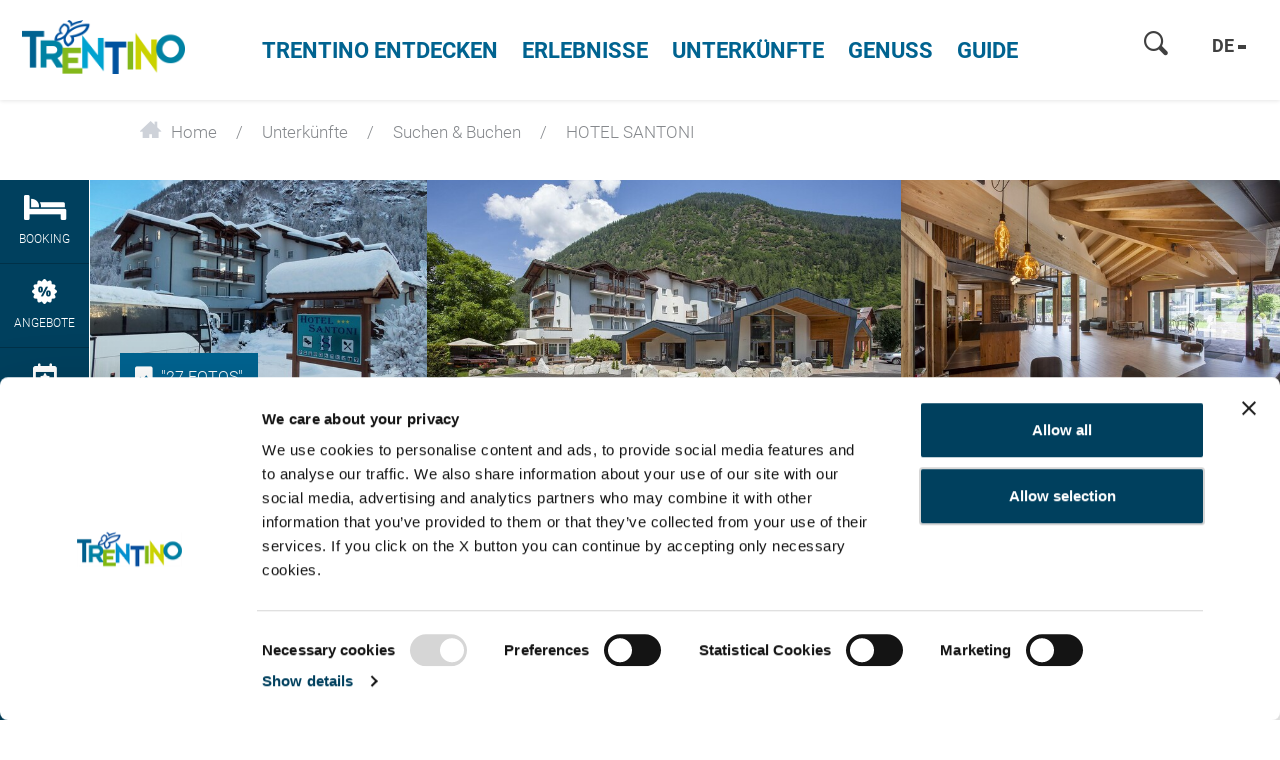

--- FILE ---
content_type: text/html; charset=UTF-8
request_url: https://www.visittrentino.info/de/unterkunfte/suchen-buchen/HOTEL-SANTONI-Hotel-Ossana_ad-37123076
body_size: 88327
content:
<!doctype html>
<html lang="de">
<head>
        <script>
        var dataLayer = [];
    </script>
                                                
    <meta charset="UTF-8">
<script>
    /* ga mock function */
    (function(i,s,r){i['GoogleAnalyticsObject']=r;i[r]=i[r]||function(){
        (i[r].q=i[r].q||[]).push(arguments)},i[r].l=1*new Date();
    })(window,document,'ga');
</script>
    <title>HOTEL SANTONI*** - Hotel  im Ossana - Trentino Italien</title>
    <meta name="description" content="Buchen Sie Ihren Urlaub in Ossana - Unterkunft HOTEL SANTONI*** direkt online und genießen Sie einen unvergesslichen Aufenthalt in Ossana." />

    <link rel="canonical" href="https://www.visittrentino.info/de/unterkunfte/suchen-buchen/HOTEL-SANTONI-Hotel-Ossana_ad-37123076">
            

<!-- OPEN GRAPH -->
<meta property="og:title" content="HOTEL SANTONI*** - Hotel  im Ossana - Trentino Italien" />
<meta property="og:description" content="Buchen Sie Ihren Urlaub in Ossana - Unterkunft HOTEL SANTONI*** direkt online und genießen Sie einen unvergesslichen Aufenthalt in Ossana." />
<meta property="og:image" content="https://www.visittrentino.info/deskline/accommodations/serviceproviders/HOTEL%20SANTONI_37123076/7723492/image-thumb__7723492__default_og_image/hotel_37550194.jpg" />
<meta property="og:image:secure" content="https://www.visittrentino.info/deskline/accommodations/serviceproviders/HOTEL%20SANTONI_37123076/7723492/image-thumb__7723492__default_og_image/hotel_37550194.jpg" />
<meta property="og:secure" content="https://www.visittrentino.info/deskline/accommodations/serviceproviders/HOTEL%20SANTONI_37123076/7723492/image-thumb__7723492__default_og_image/hotel_37550194.jpg" />
<meta property="og:image" content="https://www.visittrentino.info/deskline/accommodations/serviceproviders/HOTEL%20SANTONI_37123076/7723473/image-thumb__7723473__default_og_image/498c604c-8163-466f-b930-5cdfbc59837169171cf588f60.jpg" />
<meta property="og:image:secure" content="https://www.visittrentino.info/deskline/accommodations/serviceproviders/HOTEL%20SANTONI_37123076/7723473/image-thumb__7723473__default_og_image/498c604c-8163-466f-b930-5cdfbc59837169171cf588f60.jpg" />
<meta property="og:secure" content="https://www.visittrentino.info/deskline/accommodations/serviceproviders/HOTEL%20SANTONI_37123076/7723473/image-thumb__7723473__default_og_image/498c604c-8163-466f-b930-5cdfbc59837169171cf588f60.jpg" />
<meta property="og:image" content="https://www.visittrentino.info/deskline/accommodations/serviceproviders/HOTEL%20SANTONI_37123076/7725131/image-thumb__7725131__default_og_image/hot_santoni_bassa_17_122923048.jpg" />
<meta property="og:image:secure" content="https://www.visittrentino.info/deskline/accommodations/serviceproviders/HOTEL%20SANTONI_37123076/7725131/image-thumb__7725131__default_og_image/hot_santoni_bassa_17_122923048.jpg" />
<meta property="og:secure" content="https://www.visittrentino.info/deskline/accommodations/serviceproviders/HOTEL%20SANTONI_37123076/7725131/image-thumb__7725131__default_og_image/hot_santoni_bassa_17_122923048.jpg" />
<meta property="og:image" content="https://www.visittrentino.info/deskline/accommodations/serviceproviders/HOTEL%20SANTONI_37123076/7723505/image-thumb__7723505__default_og_image/hot_santoni_bassa_22_122768127.jpg" />
<meta property="og:image:secure" content="https://www.visittrentino.info/deskline/accommodations/serviceproviders/HOTEL%20SANTONI_37123076/7723505/image-thumb__7723505__default_og_image/hot_santoni_bassa_22_122768127.jpg" />
<meta property="og:secure" content="https://www.visittrentino.info/deskline/accommodations/serviceproviders/HOTEL%20SANTONI_37123076/7723505/image-thumb__7723505__default_og_image/hot_santoni_bassa_22_122768127.jpg" />
<meta property="og:image" content="https://www.visittrentino.info/deskline/accommodations/serviceproviders/HOTEL%20SANTONI_37123076/7725133/image-thumb__7725133__default_og_image/2_122923049.jpg" />
<meta property="og:image:secure" content="https://www.visittrentino.info/deskline/accommodations/serviceproviders/HOTEL%20SANTONI_37123076/7725133/image-thumb__7725133__default_og_image/2_122923049.jpg" />
<meta property="og:secure" content="https://www.visittrentino.info/deskline/accommodations/serviceproviders/HOTEL%20SANTONI_37123076/7725133/image-thumb__7725133__default_og_image/2_122923049.jpg" />
<meta property="og:url" content="https://www.visittrentino.info/de/unterkunfte/suchen-buchen/HOTEL-SANTONI-Hotel-Ossana_ad-37123076" />
<meta property="og:type" content="website" />
<!-- /OPEN GRAPH -->



<!-- prevent underline numbers in edge -->
<meta name="format-detection" content="telephone=no"/>

    <meta name="viewport" content="width=device-width, user-scalable=no, initial-scale=1.0">




    <style>/*!
 * Bootstrap v4.0.0-beta (https://getbootstrap.com)
 * Copyright 2011-2017 The Bootstrap Authors
 * Copyright 2011-2017 Twitter, Inc.
 * Licensed under MIT (https://github.com/twbs/bootstrap/blob/master/LICENSE)
 */html{box-sizing:border-box;font-family:sans-serif;line-height:1.15;-webkit-text-size-adjust:100%;-ms-text-size-adjust:100%;-ms-overflow-style:scrollbar;-webkit-tap-highlight-color:rgba(0,0,0,0)}*,:after,:before{box-sizing:inherit}@-ms-viewport{width:device-width}article,aside,dialog,figcaption,figure,footer,header,hgroup,main,nav,section{display:block}body{margin:0;font-family:-apple-system,BlinkMacSystemFont,Segoe UI,Roboto,Helvetica Neue,Arial,sans-serif;font-size:.8125rem;line-height:1.5;color:#212529;background-color:#fff}[tabindex="-1"]:focus{outline:none!important}hr{box-sizing:content-box;height:0;overflow:visible}h1,h2,h3,h4,h5,h6{margin-top:0;margin-bottom:.5rem}p{margin-top:0;margin-bottom:1rem}abbr[data-original-title],abbr[title]{text-decoration:underline;-webkit-text-decoration:underline dotted;text-decoration:underline dotted;cursor:help;border-bottom:0}address{font-style:normal;line-height:inherit}address,dl,ol,ul{margin-bottom:1rem}dl,ol,ul{margin-top:0}ol ol,ol ul,ul ol,ul ul{margin-bottom:0}dt{font-weight:700}dd{margin-bottom:.5rem;margin-left:0}blockquote{margin:0 0 1rem}dfn{font-style:italic}b,strong{font-weight:bolder}small{font-size:80%}sub,sup{position:relative;font-size:75%;line-height:0;vertical-align:baseline}sub{bottom:-.25em}sup{top:-.5em}a{color:#00a4d0;text-decoration:none;background-color:transparent;-webkit-text-decoration-skip:objects}a:hover{color:#006884;text-decoration:underline}a:not([href]):not([tabindex]),a:not([href]):not([tabindex]):focus,a:not([href]):not([tabindex]):hover{color:inherit;text-decoration:none}a:not([href]):not([tabindex]):focus{outline:0}code,kbd,pre,samp{font-family:monospace,monospace;font-size:1em}pre{margin-top:0;margin-bottom:1rem;overflow:auto}figure{margin:0 0 1rem}img{vertical-align:middle;border-style:none}svg:not(:root){overflow:hidden}[role=button],a,area,button,input,label,select,summary,textarea{-ms-touch-action:manipulation;touch-action:manipulation}table{border-collapse:collapse}caption{padding-top:.75rem;padding-bottom:.75rem;color:#595959;caption-side:bottom}caption,th{text-align:left}label{display:inline-block;margin-bottom:.5rem}button:focus{outline:1px dotted;outline:5px auto -webkit-focus-ring-color}button,input,optgroup,select,textarea{margin:0;font-family:inherit;font-size:inherit;line-height:inherit}button,input{overflow:visible}button,select{text-transform:none}[type=reset],[type=submit],button,html [type=button]{-webkit-appearance:button}[type=button]::-moz-focus-inner,[type=reset]::-moz-focus-inner,[type=submit]::-moz-focus-inner,button::-moz-focus-inner{padding:0;border-style:none}input[type=checkbox],input[type=radio]{box-sizing:border-box;padding:0}input[type=date],input[type=datetime-local],input[type=month],input[type=time]{-webkit-appearance:listbox}textarea{overflow:auto;resize:vertical}fieldset{min-width:0;padding:0;margin:0;border:0}legend{display:block;width:100%;max-width:100%;padding:0;margin-bottom:.5rem;font-size:1.5rem;line-height:inherit;color:inherit;white-space:normal}progress{vertical-align:baseline}[type=number]::-webkit-inner-spin-button,[type=number]::-webkit-outer-spin-button{height:auto}[type=search]{outline-offset:-2px;-webkit-appearance:none}[type=search]::-webkit-search-cancel-button,[type=search]::-webkit-search-decoration{-webkit-appearance:none}::-webkit-file-upload-button{font:inherit;-webkit-appearance:button}output{display:inline-block}summary{display:list-item}template{display:none}[hidden]{display:none!important}.h1,.h2,.h3,.h4,.h5,.h6,h1,h2,h3,h4,h5,h6{margin-bottom:.5rem;font-family:inherit;font-weight:500;line-height:1.1;color:inherit}.h1,h1{font-size:2.5rem}.h2,h2{font-size:2rem}.h3,h3{font-size:1.75rem}.h4,h4{font-size:1.5rem}.h5,h5{font-size:1.25rem}.h6,h6{font-size:1rem}.lead{font-size:15px;font-weight:inherited}.display-1{font-size:6rem}.display-1,.display-2{font-weight:300;line-height:1.1}.display-2{font-size:5.5rem}.display-3{font-size:4.5rem}.display-3,.display-4{font-weight:300;line-height:1.1}.display-4{font-size:3.5rem}hr{margin-top:1rem;margin-bottom:1rem;border:0;border-top:1px solid rgba(0,0,0,.1)}.small,small{font-size:80%;font-weight:400}.mark,mark{padding:.2em;background-color:#fcf8e3}.list-inline,.list-unstyled{padding-left:0;list-style:none}.list-inline-item{display:inline-block}.list-inline-item:not(:last-child){margin-right:5px}.initialism{font-size:90%;text-transform:uppercase}.blockquote{margin-bottom:1rem;font-size:1.01562rem}.blockquote-footer{display:block;font-size:80%;color:#595959}.blockquote-footer:before{content:"\2014 \00A0"}.img-fluid,.img-thumbnail{max-width:100%;height:auto}.img-thumbnail{padding:.25rem;background-color:#fff;border:1px solid #ddd;border-radius:.25rem;transition:all .2s ease-in-out}.figure{display:inline-block}.figure-img{margin-bottom:.5rem;line-height:1}.figure-caption{font-size:90%;color:#595959}.container,.container-fluid{margin-right:auto;margin-left:auto;padding-right:15px;padding-left:15px;width:100%}.row{display:-ms-flexbox;display:flex;-ms-flex-wrap:wrap;flex-wrap:wrap;margin-right:-15px;margin-left:-15px}.no-gutters{margin-right:0;margin-left:0}.no-gutters>.col,.no-gutters>[class*=col-]{padding-right:0;padding-left:0}.col,.col-1,.col-2,.col-3,.col-4,.col-5,.col-6,.col-7,.col-8,.col-9,.col-10,.col-11,.col-12,.col-auto,.col-lg,.col-lg-1,.col-lg-2,.col-lg-3,.col-lg-4,.col-lg-5,.col-lg-6,.col-lg-7,.col-lg-8,.col-lg-9,.col-lg-10,.col-lg-11,.col-lg-12,.col-lg-auto,.col-md,.col-md-1,.col-md-2,.col-md-3,.col-md-4,.col-md-5,.col-md-6,.col-md-7,.col-md-8,.col-md-9,.col-md-10,.col-md-11,.col-md-12,.col-md-auto,.col-sm,.col-sm-1,.col-sm-2,.col-sm-3,.col-sm-4,.col-sm-5,.col-sm-6,.col-sm-7,.col-sm-8,.col-sm-9,.col-sm-10,.col-sm-11,.col-sm-12,.col-sm-auto,.col-xl,.col-xl-1,.col-xl-2,.col-xl-3,.col-xl-4,.col-xl-5,.col-xl-6,.col-xl-7,.col-xl-8,.col-xl-9,.col-xl-10,.col-xl-11,.col-xl-12,.col-xl-auto{position:relative;width:100%;min-height:1px;padding-right:15px;padding-left:15px}.col{-ms-flex-preferred-size:0;flex-basis:0;-ms-flex-positive:1;flex-grow:1;max-width:100%}.col-auto{-ms-flex:0 0 auto;flex:0 0 auto;width:auto;max-width:none}.col-1{-ms-flex:0 0 8.33333%;flex:0 0 8.33333%;max-width:8.33333%}.col-2{-ms-flex:0 0 16.66667%;flex:0 0 16.66667%;max-width:16.66667%}.col-3{-ms-flex:0 0 25%;flex:0 0 25%;max-width:25%}.col-4{-ms-flex:0 0 33.33333%;flex:0 0 33.33333%;max-width:33.33333%}.col-5{-ms-flex:0 0 41.66667%;flex:0 0 41.66667%;max-width:41.66667%}.col-6{-ms-flex:0 0 50%;flex:0 0 50%;max-width:50%}.col-7{-ms-flex:0 0 58.33333%;flex:0 0 58.33333%;max-width:58.33333%}.col-8{-ms-flex:0 0 66.66667%;flex:0 0 66.66667%;max-width:66.66667%}.col-9{-ms-flex:0 0 75%;flex:0 0 75%;max-width:75%}.col-10{-ms-flex:0 0 83.33333%;flex:0 0 83.33333%;max-width:83.33333%}.col-11{-ms-flex:0 0 91.66667%;flex:0 0 91.66667%;max-width:91.66667%}.col-12{-ms-flex:0 0 100%;flex:0 0 100%;max-width:100%}.order-2{-ms-flex-order:2;order:2}.order-3{-ms-flex-order:3;order:3}.order-4{-ms-flex-order:4;order:4}.order-5{-ms-flex-order:5;order:5}.order-6{-ms-flex-order:6;order:6}.order-7{-ms-flex-order:7;order:7}.order-8{-ms-flex-order:8;order:8}.order-9{-ms-flex-order:9;order:9}.order-10{-ms-flex-order:10;order:10}.order-11{-ms-flex-order:11;order:11}.btn{display:inline-block;font-weight:400;text-align:center;white-space:nowrap;vertical-align:middle;-webkit-user-select:none;-ms-user-select:none;user-select:none;border:1px solid transparent;padding:.5rem .75rem;font-size:.8125rem;line-height:1.25;border-radius:.25rem;transition:all .15s ease-in-out}.btn:focus,.btn:hover{text-decoration:none}.btn.focus,.btn:focus{outline:0;box-shadow:0 0 0 3px rgba(0,164,208,.25)}.btn.disabled,.btn:disabled{opacity:.65}.btn.active,.btn:active{background-image:none}a.btn.disabled,fieldset[disabled] a.btn{pointer-events:none}.btn-primary{color:#fff;background-color:#00a4d0;border-color:#00a4d0}.btn-primary:hover{color:#fff;background-color:#0086aa;border-color:#007c9d}.btn-primary.focus,.btn-primary:focus{box-shadow:0 0 0 3px rgba(0,164,208,.5)}.btn-primary.disabled,.btn-primary:disabled{background-color:#00a4d0;border-color:#00a4d0}.btn-primary.active,.btn-primary:active,.show>.btn-primary.dropdown-toggle{background-color:#0086aa;background-image:none;border-color:#007c9d}.btn-success{color:#111;background-color:#9fc54a;border-color:#9fc54a}.btn-success:hover{color:#111;background-color:#8bb038;border-color:#84a735}.btn-success.focus,.btn-success:focus{box-shadow:0 0 0 3px rgba(159,197,74,.5)}.btn-success.disabled,.btn-success:disabled{background-color:#9fc54a;border-color:#9fc54a}.btn-success.active,.btn-success:active,.show>.btn-success.dropdown-toggle{background-color:#8bb038;background-image:none;border-color:#84a735}.btn-warning{color:#111;background-color:#fa0;border-color:#fa0}.btn-warning:hover{color:#111;background-color:#d99100;border-color:#c80}.btn-warning.focus,.btn-warning:focus{box-shadow:0 0 0 3px rgba(255,170,0,.5)}.btn-warning.disabled,.btn-warning:disabled{background-color:#fa0;border-color:#fa0}.btn-warning.active,.btn-warning:active,.show>.btn-warning.dropdown-toggle{background-color:#d99100;background-image:none;border-color:#c80}.btn-danger{color:#fff;background-color:#d51f0c;border-color:#d51f0c}.btn-danger:hover{color:#fff;background-color:#b11a0a;border-color:#a51809}.btn-danger.focus,.btn-danger:focus{box-shadow:0 0 0 3px rgba(213,31,12,.5)}.btn-danger.disabled,.btn-danger:disabled{background-color:#d51f0c;border-color:#d51f0c}.btn-danger.active,.btn-danger:active,.show>.btn-danger.dropdown-toggle{background-color:#b11a0a;background-image:none;border-color:#a51809}.btn-outline-primary{color:#00a4d0;background-color:transparent;background-image:none;border-color:#00a4d0}.btn-outline-primary:hover{color:#fff;background-color:#00a4d0;border-color:#00a4d0}.btn-outline-primary.focus,.btn-outline-primary:focus{box-shadow:0 0 0 3px rgba(0,164,208,.5)}.btn-outline-primary.disabled,.btn-outline-primary:disabled{color:#00a4d0;background-color:transparent}.btn-outline-primary.active,.btn-outline-primary:active,.show>.btn-outline-primary.dropdown-toggle{color:#fff;background-color:#00a4d0;border-color:#00a4d0}.btn-outline-success{color:#9fc54a;background-color:transparent;background-image:none;border-color:#9fc54a}.btn-outline-success:hover{color:#fff;background-color:#9fc54a;border-color:#9fc54a}.btn-outline-success.focus,.btn-outline-success:focus{box-shadow:0 0 0 3px rgba(159,197,74,.5)}.btn-outline-success.disabled,.btn-outline-success:disabled{color:#9fc54a;background-color:transparent}.btn-outline-success.active,.btn-outline-success:active,.show>.btn-outline-success.dropdown-toggle{color:#fff;background-color:#9fc54a;border-color:#9fc54a}.btn-outline-warning{color:#fa0;background-color:transparent;background-image:none;border-color:#fa0}.btn-outline-warning:hover{color:#fff;background-color:#fa0;border-color:#fa0}.btn-outline-warning.focus,.btn-outline-warning:focus{box-shadow:0 0 0 3px rgba(255,170,0,.5)}.btn-outline-warning.disabled,.btn-outline-warning:disabled{color:#fa0;background-color:transparent}.btn-outline-warning.active,.btn-outline-warning:active,.show>.btn-outline-warning.dropdown-toggle{color:#fff;background-color:#fa0;border-color:#fa0}.btn-outline-danger{color:#d51f0c;background-color:transparent;background-image:none;border-color:#d51f0c}.btn-outline-danger:hover{color:#fff;background-color:#d51f0c;border-color:#d51f0c}.btn-outline-danger.focus,.btn-outline-danger:focus{box-shadow:0 0 0 3px rgba(213,31,12,.5)}.btn-outline-danger.disabled,.btn-outline-danger:disabled{color:#d51f0c;background-color:transparent}.btn-outline-danger.active,.btn-outline-danger:active,.show>.btn-outline-danger.dropdown-toggle{color:#fff;background-color:#d51f0c;border-color:#d51f0c}.btn-link{font-weight:400;color:#00a4d0;border-radius:0}.btn-link,.btn-link.active,.btn-link:active,.btn-link:disabled{background-color:transparent}.btn-link,.btn-link:active,.btn-link:focus{border-color:transparent;box-shadow:none}.btn-link:hover{border-color:transparent}.btn-link:focus,.btn-link:hover{color:#006884;text-decoration:underline;background-color:transparent}.btn-link:disabled{color:#595959}.btn-link:disabled:focus,.btn-link:disabled:hover{text-decoration:none}.btn-lg{padding:.5rem 1rem;font-size:1rem;line-height:1.5;border-radius:4px}.btn-sm{padding:.25rem .5rem;font-size:.6875rem;line-height:1.5;border-radius:.2rem}.btn-block{display:block;width:100%;white-space:normal}.btn-block+.btn-block{margin-top:.5rem}input[type=button].btn-block,input[type=reset].btn-block,input[type=submit].btn-block{width:100%}.btn{padding-top:.6875rem;padding-bottom:.6875rem}.btn-success-light{color:#111;background-color:#edf2e9;border-color:#366b00;color:#366b00}.btn-success-light:hover{color:#111;background-color:#366b00;border-color:#1c3800}.btn-success-light.focus,.btn-success-light:focus{box-shadow:0 0 0 3px rgba(54,107,0,.5)}.btn-success-light.disabled,.btn-success-light:disabled{background-color:#edf2e9;border-color:#366b00}.btn-success-light.active,.btn-success-light:active,.show>.btn-success-light.dropdown-toggle{background-color:#366b00;background-image:none;border-color:#1c3800}.btn-success-dark{color:#fff;background-color:#366b00;border-color:#366b00}.btn-success-dark:hover{color:#fff;background-color:#366b00;border-color:#1c3800}.btn-success-dark.focus,.btn-success-dark:focus{box-shadow:0 0 0 3px rgba(54,107,0,.5)}.btn-success-dark.disabled,.btn-success-dark:disabled{background-color:#366b00;border-color:#366b00}.btn-success-dark.active,.btn-success-dark:active,.show>.btn-success-dark.dropdown-toggle{background-color:#366b00;background-image:none;border-color:#1c3800}.btn-default-dark{color:#fff;background-color:#595959;border-color:#595959}.btn-default-dark:hover{color:#fff;background-color:#595959;border-color:#404040}.btn-default-dark.focus,.btn-default-dark:focus{box-shadow:0 0 0 3px rgba(89,89,89,.5)}.btn-default-dark.disabled,.btn-default-dark:disabled{background-color:#595959;border-color:#595959}.btn-default-dark.active,.btn-default-dark:active,.show>.btn-default-dark.dropdown-toggle{background-color:#595959;background-image:none;border-color:#404040}.btn-lg{font-size:1.0625rem;font-family:RobotoBold,sans-serif;font-weight:400}.nav{display:-ms-flexbox;display:flex;-ms-flex-wrap:wrap;flex-wrap:wrap;padding-left:0;margin-bottom:0;list-style:none}.nav-link{display:block;padding:.5rem 1rem}.nav-link:focus,.nav-link:hover{text-decoration:none}.nav-link.disabled{color:#595959}.nav-tabs{border-bottom:1px solid #ddd}.nav-tabs .nav-item{margin-bottom:-1px}.nav-tabs .nav-link{border:1px solid transparent;border-top-left-radius:.25rem;border-top-right-radius:.25rem}.nav-tabs .nav-link:focus,.nav-tabs .nav-link:hover{border-color:#e9ecef #e9ecef #ddd}.nav-tabs .nav-link.disabled{color:#595959;background-color:transparent;border-color:transparent}.nav-tabs .nav-item.show .nav-link,.nav-tabs .nav-link.active{color:#495057;background-color:#fff;border-color:#ddd #ddd #fff}.nav-tabs .dropdown-menu{margin-top:-1px;border-top-left-radius:0;border-top-right-radius:0}.nav-pills .nav-link{border-radius:.25rem}.nav-pills .nav-link.active,.show>.nav-pills .nav-link{color:#fff;background-color:#00a4d0}.nav-fill .nav-item{-ms-flex:1 1 auto;flex:1 1 auto;text-align:center}.nav-justified .nav-item{-ms-flex-preferred-size:0;flex-basis:0;-ms-flex-positive:1;flex-grow:1;text-align:center}.tab-content>.tab-pane{display:none}.tab-content>.active{display:block}.navbar{position:relative;padding:.5rem 1rem}.navbar,.navbar>.container,.navbar>.container-fluid{display:-ms-flexbox;display:flex;-ms-flex-wrap:wrap;flex-wrap:wrap;-ms-flex-align:center;align-items:center;-ms-flex-pack:justify;justify-content:space-between}.navbar-brand{display:inline-block;padding-top:.35938rem;padding-bottom:.35938rem;margin-right:1rem;font-size:1rem;line-height:inherit;white-space:nowrap}.navbar-brand:focus,.navbar-brand:hover{text-decoration:none}.navbar-nav{display:-ms-flexbox;display:flex;-ms-flex-direction:column;flex-direction:column;padding-left:0;margin-bottom:0;list-style:none}.navbar-nav .nav-link{padding-right:0;padding-left:0}.navbar-nav .dropdown-menu{position:static;float:none}.navbar-text{display:inline-block;padding-top:.5rem;padding-bottom:.5rem}.navbar-collapse{-ms-flex-preferred-size:100%;flex-basis:100%;-ms-flex-align:center;align-items:center}.navbar-toggler{padding:.25rem .75rem;font-size:1rem;line-height:1;background:transparent;border:1px solid transparent;border-radius:.25rem}.navbar-toggler:focus,.navbar-toggler:hover{text-decoration:none}.navbar-toggler-icon{display:inline-block;width:1.5em;height:1.5em;vertical-align:middle;content:"";background:no-repeat 50%;background-size:100% 100%}.navbar-expand{-ms-flex-direction:row;flex-direction:row;-ms-flex-wrap:nowrap;flex-wrap:nowrap;-ms-flex-pack:start;justify-content:flex-start}.navbar-expand>.container,.navbar-expand>.container-fluid{padding-right:0;padding-left:0}.navbar-expand .navbar-nav{-ms-flex-direction:row;flex-direction:row}.navbar-expand .navbar-nav .dropdown-menu{position:absolute}.navbar-expand .navbar-nav .dropdown-menu-right{right:0;left:auto}.navbar-expand .navbar-nav .nav-link{padding-right:.5rem;padding-left:.5rem}.navbar-expand>.container,.navbar-expand>.container-fluid{-ms-flex-wrap:nowrap;flex-wrap:nowrap}.navbar-expand .navbar-collapse{display:-ms-flexbox!important;display:flex!important}.navbar-expand .navbar-toggler{display:none}.navbar-light .navbar-brand,.navbar-light .navbar-brand:focus,.navbar-light .navbar-brand:hover{color:rgba(0,0,0,.9)}.navbar-light .navbar-nav .nav-link{color:rgba(0,0,0,.5)}.navbar-light .navbar-nav .nav-link:focus,.navbar-light .navbar-nav .nav-link:hover{color:rgba(0,0,0,.7)}.navbar-light .navbar-nav .nav-link.disabled{color:rgba(0,0,0,.3)}.navbar-light .navbar-nav .active>.nav-link,.navbar-light .navbar-nav .nav-link.active,.navbar-light .navbar-nav .nav-link.show,.navbar-light .navbar-nav .show>.nav-link{color:rgba(0,0,0,.9)}.navbar-light .navbar-toggler{color:rgba(0,0,0,.5);border-color:rgba(0,0,0,.1)}.navbar-light .navbar-toggler-icon{background-image:url("data:image/svg+xml;charset=utf8,%3Csvg viewBox='0 0 30 30' xmlns='http://www.w3.org/2000/svg'%3E%3Cpath stroke='rgba(0, 0, 0, 0.5)' stroke-width='2' stroke-linecap='round' stroke-miterlimit='10' d='M4 7h22M4 15h22M4 23h22'/%3E%3C/svg%3E")}.navbar-light .navbar-text{color:rgba(0,0,0,.5)}.navbar-dark .navbar-brand,.navbar-dark .navbar-brand:focus,.navbar-dark .navbar-brand:hover{color:#fff}.navbar-dark .navbar-nav .nav-link{color:hsla(0,0%,100%,.5)}.navbar-dark .navbar-nav .nav-link:focus,.navbar-dark .navbar-nav .nav-link:hover{color:hsla(0,0%,100%,.75)}.navbar-dark .navbar-nav .nav-link.disabled{color:hsla(0,0%,100%,.25)}.navbar-dark .navbar-nav .active>.nav-link,.navbar-dark .navbar-nav .nav-link.active,.navbar-dark .navbar-nav .nav-link.show,.navbar-dark .navbar-nav .show>.nav-link{color:#fff}.navbar-dark .navbar-toggler{color:hsla(0,0%,100%,.5);border-color:hsla(0,0%,100%,.1)}.navbar-dark .navbar-toggler-icon{background-image:url("data:image/svg+xml;charset=utf8,%3Csvg viewBox='0 0 30 30' xmlns='http://www.w3.org/2000/svg'%3E%3Cpath stroke='rgba(255, 255, 255, 0.5)' stroke-width='2' stroke-linecap='round' stroke-miterlimit='10' d='M4 7h22M4 15h22M4 23h22'/%3E%3C/svg%3E")}.navbar-dark .navbar-text{color:hsla(0,0%,100%,.5)}.card{position:relative;display:-ms-flexbox;display:flex;-ms-flex-direction:column;flex-direction:column;min-width:0;word-wrap:break-word;background-color:#fff;background-clip:border-box;border:0 solid rgba(0,0,0,.125);border-radius:0}.card-body{-ms-flex:1 1 auto;flex:1 1 auto;padding:1rem}.card-title{margin-bottom:1rem}.card-subtitle{margin-top:-.5rem}.card-subtitle,.card-text:last-child{margin-bottom:0}.card-link:hover{text-decoration:none}.card-link+.card-link{margin-left:1rem}.card>.list-group:first-child .list-group-item:first-child{border-top-left-radius:0;border-top-right-radius:0}.card>.list-group:last-child .list-group-item:last-child{border-bottom-right-radius:0;border-bottom-left-radius:0}.card-header{padding:1rem;margin-bottom:0;background-color:rgba(0,0,0,.03);border-bottom:0 solid rgba(0,0,0,.125)}.card-header:first-child{border-radius:0 0 0 0}.card-footer{padding:1rem;background-color:rgba(0,0,0,.03);border-top:0 solid rgba(0,0,0,.125)}.card-footer:last-child{border-radius:0 0 0 0}.card-header-tabs{margin-bottom:-1rem;border-bottom:0}.card-header-pills,.card-header-tabs{margin-right:-.5rem;margin-left:-.5rem}.card-img-overlay{position:absolute;top:0;right:0;bottom:0;left:0;padding:1.25rem}.card-img{width:100%;border-radius:0}.card-img-top{width:100%;border-top-left-radius:0;border-top-right-radius:0}.card-img-bottom{width:100%;border-bottom-right-radius:0;border-bottom-left-radius:0}.card-columns .card{margin-bottom:1rem}.badge{display:inline-block;padding:.25em .4em;font-size:84.615%;font-weight:400;line-height:1;color:#fff;text-align:center;white-space:nowrap;vertical-align:baseline;border-radius:.25rem}.badge:empty{display:none}.btn .badge{position:relative;top:-1px}.badge-pill{padding-right:.6em;padding-left:.6em;border-radius:10rem}.badge-primary{color:#fff;background-color:#00a4d0}.badge-primary[href]:focus,.badge-primary[href]:hover{color:#fff;text-decoration:none;background-color:#007c9d}.badge-success{color:#111;background-color:#9fc54a}.badge-success[href]:focus,.badge-success[href]:hover{color:#111;text-decoration:none;background-color:#84a735}.badge-warning{color:#111;background-color:#fa0}.badge-warning[href]:focus,.badge-warning[href]:hover{color:#111;text-decoration:none;background-color:#c80}.badge-danger{color:#fff;background-color:#d51f0c}.badge-danger[href]:focus,.badge-danger[href]:hover{color:#fff;text-decoration:none;background-color:#a51809}.badge{overflow:hidden;white-space:normal}.alert{padding:.75rem 1.25rem;margin-bottom:1rem;border:1px solid transparent;border-radius:.25rem}.alert-heading{color:inherit}.alert-link{font-weight:700}.alert-dismissible .close{position:relative;top:-.75rem;right:-1.25rem;padding:.75rem 1.25rem;color:inherit}.alert-primary{color:#00556c;background-color:#ccedf6;border-color:#b8e6f2}.alert-primary hr{border-top-color:#a2deee}.alert-primary .alert-link{color:#002d39}.alert-success{color:#536626;background-color:#ecf3db;border-color:#e4efcc}.alert-success hr{border-top-color:#dae9b9}.alert-success .alert-link{color:#354118}.alert-warning{color:#855800;background-color:#fec;border-color:#ffe7b8}.alert-warning hr{border-top-color:#ffde9f}.alert-warning .alert-link{color:#523600}.alert-danger{color:#6f1006;background-color:#f7d2ce;border-color:#f3c0bb}.alert-danger hr{border-top-color:#efaca5}.alert-danger .alert-link{color:#3f0903}.media{display:-ms-flexbox;display:flex;-ms-flex-align:start;align-items:flex-start}.media-body{-ms-flex:1;flex:1 1 0%}.align-baseline{vertical-align:baseline!important}.align-top{vertical-align:top!important}.align-middle{vertical-align:middle!important}.align-bottom{vertical-align:bottom!important}.align-text-bottom{vertical-align:text-bottom!important}.align-text-top{vertical-align:text-top!important}.bg-primary{background-color:#00a4d0!important}a.bg-primary:focus,a.bg-primary:hover{background-color:#007c9d!important}.bg-success{background-color:#9fc54a!important}a.bg-success:focus,a.bg-success:hover{background-color:#84a735!important}.bg-warning{background-color:#fa0!important}a.bg-warning:focus,a.bg-warning:hover{background-color:#c80!important}.bg-danger{background-color:#d51f0c!important}a.bg-danger:focus,a.bg-danger:hover{background-color:#a51809!important}.bg-white{background-color:#fff!important}.bg-transparent{background-color:transparent!important}.border{border:1px solid #e9ecef!important}.border-0{border:0!important}.border-top-0{border-top:0!important}.border-right-0{border-right:0!important}.border-bottom-0{border-bottom:0!important}.border-left-0{border-left:0!important}.border-primary{border-color:#00a4d0!important}.border-success{border-color:#9fc54a!important}.border-warning{border-color:#fa0!important}.border-danger{border-color:#d51f0c!important}.border-white{border-color:#fff!important}.rounded{border-radius:.25rem!important}.rounded-top{border-top-left-radius:.25rem!important}.rounded-right,.rounded-top{border-top-right-radius:.25rem!important}.rounded-bottom,.rounded-right{border-bottom-right-radius:.25rem!important}.rounded-bottom,.rounded-left{border-bottom-left-radius:.25rem!important}.rounded-left{border-top-left-radius:.25rem!important}.rounded-circle{border-radius:50%}.rounded-0{border-radius:0}.clearfix:after{display:block;clear:both;content:""}.d-none{display:none!important}.d-inline{display:inline!important}.d-inline-block{display:inline-block!important}.d-block{display:block!important}.d-table{display:table!important}.d-table-cell{display:table-cell!important}.d-flex{display:-ms-flexbox!important;display:flex!important}.d-inline-flex{display:-ms-inline-flexbox!important;display:inline-flex!important}.d-print-block,.d-print-inline,.d-print-inline-block{display:none!important}.embed-responsive{position:relative;display:block;width:100%;padding:0;overflow:hidden}.embed-responsive:before{display:block;content:""}.embed-responsive .embed-responsive-item,.embed-responsive embed,.embed-responsive iframe,.embed-responsive object,.embed-responsive video{position:absolute;top:0;bottom:0;left:0;width:100%;height:100%;border:0}.embed-responsive-21by9:before{padding-top:42.85714%}.embed-responsive-16by9:before{padding-top:56.25%}.embed-responsive-4by3:before{padding-top:75%}.embed-responsive-1by1:before{padding-top:100%}.embed-responsive-3by2:before{padding-top:66.66667%}.embed-responsive-2by1:before{padding-top:50%}.embed-responsive-detail-gallery:before,.embed-responsive-detail-map:before{padding-top:38.09524%}.embed-responsive-checkout-card-acco:before{padding-top:65.51724%}.embed-responsive-checkout-card-acco-wide:before{padding-top:30.43478%}.embed-responsive-detail-gallery__img1:before{padding-top:57.91557%}.embed-responsive-detail-gallery__img2:before{padding-top:56.04396%}.embed-responsive-detail-gallery__img3:before{padding-top:76.69173%}.embed-responsive-detail-gallery__img4:before{padding-top:36.36364%}.embed-responsive-detail-gallery__img5:before{padding-top:78.25312%}.flex-row{-ms-flex-direction:row!important;flex-direction:row!important}.flex-column{-ms-flex-direction:column!important;flex-direction:column!important}.flex-row-reverse{-ms-flex-direction:row-reverse!important;flex-direction:row-reverse!important}.flex-column-reverse{-ms-flex-direction:column-reverse!important;flex-direction:column-reverse!important}.flex-wrap{-ms-flex-wrap:wrap!important;flex-wrap:wrap!important}.flex-nowrap{-ms-flex-wrap:nowrap!important;flex-wrap:nowrap!important}.flex-wrap-reverse{-ms-flex-wrap:wrap-reverse!important;flex-wrap:wrap-reverse!important}.justify-content-start{-ms-flex-pack:start!important;justify-content:flex-start!important}.justify-content-end{-ms-flex-pack:end!important;justify-content:flex-end!important}.justify-content-center{-ms-flex-pack:center!important;justify-content:center!important}.justify-content-between{-ms-flex-pack:justify!important;justify-content:space-between!important}.justify-content-around{-ms-flex-pack:distribute!important;justify-content:space-around!important}.align-items-start{-ms-flex-align:start!important;align-items:flex-start!important}.align-items-end{-ms-flex-align:end!important;align-items:flex-end!important}.align-items-center{-ms-flex-align:center!important;align-items:center!important}.align-items-baseline{-ms-flex-align:baseline!important;align-items:baseline!important}.align-items-stretch{-ms-flex-align:stretch!important;align-items:stretch!important}.align-content-start{-ms-flex-line-pack:start!important;align-content:flex-start!important}.align-content-end{-ms-flex-line-pack:end!important;align-content:flex-end!important}.align-content-center{-ms-flex-line-pack:center!important;align-content:center!important}.align-content-between{-ms-flex-line-pack:justify!important;align-content:space-between!important}.align-content-around{-ms-flex-line-pack:distribute!important;align-content:space-around!important}.align-content-stretch{-ms-flex-line-pack:stretch!important;align-content:stretch!important}.align-self-auto{-ms-flex-item-align:auto!important;align-self:auto!important}.align-self-start{-ms-flex-item-align:start!important;align-self:flex-start!important}.align-self-end{-ms-flex-item-align:end!important;align-self:flex-end!important}.align-self-center{-ms-flex-item-align:center!important;align-self:center!important}.align-self-baseline{-ms-flex-item-align:baseline!important;align-self:baseline!important}.align-self-stretch{-ms-flex-item-align:stretch!important;align-self:stretch!important}.float-left{float:left!important}.float-right{float:right!important}.float-none{float:none!important}.fixed-top{top:0}.fixed-bottom,.fixed-top{position:fixed;right:0;left:0;z-index:1030}.fixed-bottom{bottom:0}@supports (position:sticky){.sticky-top{position:sticky;top:0;z-index:1020}}.sr-only{position:absolute;width:1px;height:1px;padding:0;overflow:hidden;clip:rect(0,0,0,0);white-space:nowrap;clip-path:inset(50%);border:0}.sr-only-focusable:active,.sr-only-focusable:focus{position:static;width:auto;height:auto;overflow:visible;clip:auto;white-space:normal;clip-path:none}.w-25{width:25%!important}.w-50{width:50%!important}.w-75{width:75%!important}.w-100{width:100%!important}.h-25{height:25%!important}.h-50{height:50%!important}.h-75{height:75%!important}.h-100{height:100%!important}.mw-100{max-width:100%!important}.mh-100{max-height:100%!important}.m-0{margin:0!important}.mt-0{margin-top:0!important}.mr-0{margin-right:0!important}.mb-0{margin-bottom:0!important}.ml-0,.mx-0{margin-left:0!important}.mx-0{margin-right:0!important}.my-0{margin-top:0!important;margin-bottom:0!important}.m-1{margin:.25rem!important}.mt-1{margin-top:.25rem!important}.mr-1{margin-right:.25rem!important}.mb-1{margin-bottom:.25rem!important}.ml-1,.mx-1{margin-left:.25rem!important}.mx-1{margin-right:.25rem!important}.my-1{margin-top:.25rem!important;margin-bottom:.25rem!important}.m-2{margin:.5rem!important}.mt-2{margin-top:.5rem!important}.mr-2{margin-right:.5rem!important}.mb-2{margin-bottom:.5rem!important}.ml-2,.mx-2{margin-left:.5rem!important}.mx-2{margin-right:.5rem!important}.my-2{margin-top:.5rem!important;margin-bottom:.5rem!important}.m-3{margin:1rem!important}.mt-3{margin-top:1rem!important}.mr-3{margin-right:1rem!important}.mb-3{margin-bottom:1rem!important}.ml-3,.mx-3{margin-left:1rem!important}.mx-3{margin-right:1rem!important}.my-3{margin-top:1rem!important;margin-bottom:1rem!important}.m-4{margin:1.5rem!important}.mt-4{margin-top:1.5rem!important}.mr-4{margin-right:1.5rem!important}.mb-4{margin-bottom:1.5rem!important}.ml-4,.mx-4{margin-left:1.5rem!important}.mx-4{margin-right:1.5rem!important}.my-4{margin-top:1.5rem!important;margin-bottom:1.5rem!important}.m-5{margin:3rem!important}.mt-5{margin-top:3rem!important}.mr-5{margin-right:3rem!important}.mb-5{margin-bottom:3rem!important}.ml-5,.mx-5{margin-left:3rem!important}.mx-5{margin-right:3rem!important}.my-5{margin-top:3rem!important;margin-bottom:3rem!important}.p-0{padding:0!important}.pt-0{padding-top:0!important}.pr-0{padding-right:0!important}.pb-0{padding-bottom:0!important}.pl-0,.px-0{padding-left:0!important}.px-0{padding-right:0!important}.py-0{padding-top:0!important;padding-bottom:0!important}.p-1{padding:.25rem!important}.pt-1{padding-top:.25rem!important}.pr-1{padding-right:.25rem!important}.pb-1{padding-bottom:.25rem!important}.pl-1,.px-1{padding-left:.25rem!important}.px-1{padding-right:.25rem!important}.py-1{padding-top:.25rem!important;padding-bottom:.25rem!important}.p-2{padding:.5rem!important}.pt-2{padding-top:.5rem!important}.pr-2{padding-right:.5rem!important}.pb-2{padding-bottom:.5rem!important}.pl-2,.px-2{padding-left:.5rem!important}.px-2{padding-right:.5rem!important}.py-2{padding-top:.5rem!important;padding-bottom:.5rem!important}.p-3{padding:1rem!important}.pt-3{padding-top:1rem!important}.pr-3{padding-right:1rem!important}.pb-3{padding-bottom:1rem!important}.pl-3,.px-3{padding-left:1rem!important}.px-3{padding-right:1rem!important}.py-3{padding-top:1rem!important;padding-bottom:1rem!important}.p-4{padding:1.5rem!important}.pt-4{padding-top:1.5rem!important}.pr-4{padding-right:1.5rem!important}.pb-4{padding-bottom:1.5rem!important}.pl-4,.px-4{padding-left:1.5rem!important}.px-4{padding-right:1.5rem!important}.py-4{padding-top:1.5rem!important;padding-bottom:1.5rem!important}.p-5{padding:3rem!important}.pt-5{padding-top:3rem!important}.pr-5{padding-right:3rem!important}.pb-5{padding-bottom:3rem!important}.pl-5,.px-5{padding-left:3rem!important}.px-5{padding-right:3rem!important}.py-5{padding-top:3rem!important;padding-bottom:3rem!important}.m-auto{margin:auto!important}.mt-auto{margin-top:auto!important}.mr-auto{margin-right:auto!important}.mb-auto{margin-bottom:auto!important}.ml-auto,.mx-auto{margin-left:auto!important}.mx-auto{margin-right:auto!important}.my-auto{margin-top:auto!important;margin-bottom:auto!important}.text-justify{text-align:justify!important}.text-nowrap{white-space:nowrap!important}.text-truncate{overflow:hidden;text-overflow:ellipsis;white-space:nowrap}.text-left{text-align:left!important}.text-right{text-align:right!important}.text-center{text-align:center!important}.text-lowercase{text-transform:lowercase!important}.text-uppercase{text-transform:uppercase!important}.text-capitalize{text-transform:capitalize!important}.font-weight-normal{font-weight:400}.font-weight-bold{font-weight:700}.font-italic{font-style:italic}.text-white{color:#fff!important}.text-primary{color:#00a4d0!important}a.text-primary:focus,a.text-primary:hover{color:#007c9d!important}.text-success{color:#9fc54a!important}a.text-success:focus,a.text-success:hover{color:#84a735!important}.text-warning{color:#fa0!important}a.text-warning:focus,a.text-warning:hover{color:#c80!important}.text-danger{color:#d51f0c!important}a.text-danger:focus,a.text-danger:hover{color:#a51809!important}.text-muted{color:#595959!important}.text-hide{font:0/0 a;color:transparent;text-shadow:none;background-color:transparent;border:0}.visible{visibility:visible!important}.invisible{visibility:hidden!important}a,a:focus,a:hover{color:inherit}a,a:focus,a:hover,a[data-toggle=collapse]:focus,a[data-toggle=collapse]:hover{text-decoration:none}address,dd,dl,figure,label,ol,ul{margin-bottom:0}dt{font-weight:inherit}textarea{resize:none}abbr,abbr[title]{text-decoration:none}mark{font-family:RobotoBold,sans-serif}.btn-no-styling,mark{background:none;padding:0}.btn-no-styling{border:none;text-align:left;color:inherit;font-family:inherit;font-weight:inherit}.btn-no-styling.d-block{width:100%}body{color:#404040;font-family:RobotoLight,sans-serif;font-weight:400;font-size:15px}.h1,.h2,.h3,.h4,.h5,.h6,.strong,b,h1,h2,h3,h4,h5,h6,strong{font-family:RobotoBold,sans-serif;font-weight:400}.h1,.h2,.h3,.h4,.h5,.h6,h1,h2,h3,h4,h5,h6{margin-top:0;display:block}.h1,h1{font-size:24px;line-height:1.16667}.h2,h2{font-size:20px;line-height:1.1}.h3,h3{font-size:17px}.h4,h4{font-size:15px;line-height:1.13333}.h5,h5{font-size:13px}.h6,h6{font-size:1em}.small,small{font-size:84.61538%}hr{border-top-color:#bfbfbf}.hr--bold{border-top-width:5px}.hr--light{border-top-color:#f2f2f2}.hr--border-gray{border-top-color:#d8d8d8}@font-face{font-family:demiIcons;src:url(/cache-buster-1758114552175/static/demi/build/icons/font/demiIcons.eot?#iefix) format("eot"),url(/cache-buster-1758114552175/static/demi/build/icons/font/demiIcons.woff) format("woff"),url(/cache-buster-1758114552175/static/demi/build/icons/font/demiIcons.ttf) format("ttf");font-weight:400;font-style:normal}.demi-icon{display:inline-block;font-family:demiIcons;speak:none;font-style:normal;font-weight:400;line-height:1;text-rendering:auto;-webkit-font-smoothing:antialiased;-moz-osx-font-smoothing:grayscale;transform:translate(0)}.demi-icon-lg{font-size:1.3333333333333333em;line-height:.75em;vertical-align:-15%}.demi-icon-2x{font-size:2em}.demi-icon-3x{font-size:3em}.demi-icon-4x{font-size:4em}.demi-icon-5x{font-size:5em}.demi-icon-fw{width:1.2857142857142858em;text-align:center}.demi-icon-ul{padding-left:0;margin-left:2.14285714em;list-style-type:none}.demi-icon-ul>li{position:relative}.demi-icon-li{position:absolute;left:-2.14285714em;width:2.14285714em;top:.14285714em;text-align:center}.demi-icon-li.demi-icon-lg{left:-1.85714286em}.demi-icon-rotate-90{transform:rotate(90deg)}.demi-icon-rotate-180{transform:rotate(180deg)}.demi-icon-rotate-270{transform:rotate(270deg)}.demi-icon-flip-horizontal{transform:scaleX(-1)}.demi-icon-flip-vertical{transform:scaleY(-1)}:root .demi-icon-flip-horizontal,:root .demi-icon-flip-vertical,:root .demi-icon-rotate-90,:root .demi-icon-rotate-180,:root .demi-icon-rotate-270{filter:none}.demi-icon-add-circle:before{content:"\EA01";font-family:demiIcons}.demi-icon-add:before{content:"\EA02";font-family:demiIcons}.demi-icon-arrow-from-to:before{content:"\EA03";font-family:demiIcons}.demi-icon-arrow-left:before{content:"\EA04";font-family:demiIcons}.demi-icon-arrow-right:before{content:"\EA05";font-family:demiIcons}.demi-icon-assignment:before{content:"\EA06";font-family:demiIcons}.demi-icon-bars:before{content:"\EA07";font-family:demiIcons}.demi-icon-bed:before{content:"\EA08";font-family:demiIcons}.demi-icon-bell:before{content:"\EA09";font-family:demiIcons}.demi-icon-buildings:before{content:"\EA0A";font-family:demiIcons}.demi-icon-business:before{content:"\EA0B";font-family:demiIcons}.demi-icon-calendar-insert:before{content:"\EA0C";font-family:demiIcons}.demi-icon-call:before{content:"\EA0D";font-family:demiIcons}.demi-icon-camping:before{content:"\EA0E";font-family:demiIcons}.demi-icon-cancel:before{content:"\EA0F";font-family:demiIcons}.demi-icon-cart:before{content:"\EA10";font-family:demiIcons}.demi-icon-check-circle:before{content:"\EA11";font-family:demiIcons}.demi-icon-check:before{content:"\EA12";font-family:demiIcons}.demi-icon-chevron-down:before{content:"\EA13";font-family:demiIcons}.demi-icon-chevron-left:before{content:"\EA14";font-family:demiIcons}.demi-icon-chevron-right:before{content:"\EA15";font-family:demiIcons}.demi-icon-chevron-up:before{content:"\EA16";font-family:demiIcons}.demi-icon-child-friendly:before{content:"\EA17";font-family:demiIcons}.demi-icon-classification-blume:before{content:"\EA18";font-family:demiIcons}.demi-icon-classification-edelweiss:before{content:"\EA19";font-family:demiIcons}.demi-icon-classification-star:before{content:"\EA1A";font-family:demiIcons}.demi-icon-close-circle:before{content:"\EA1B";font-family:demiIcons}.demi-icon-close:before{content:"\EA1C";font-family:demiIcons}.demi-icon-closed:before{content:"\EA1D";font-family:demiIcons}.demi-icon-delete:before{content:"\EA1E";font-family:demiIcons}.demi-icon-download:before{content:"\EA1F";font-family:demiIcons}.demi-icon-draw-on-map:before{content:"\EA20";font-family:demiIcons}.demi-icon-edit:before{content:"\EA21";font-family:demiIcons}.demi-icon-education:before{content:"\EA22";font-family:demiIcons}.demi-icon-elements:before{content:"\EA23";font-family:demiIcons}.demi-icon-email:before{content:"\EA24";font-family:demiIcons}.demi-icon-euro:before{content:"\EA25";font-family:demiIcons}.demi-icon-facebook:before{content:"\EA26";font-family:demiIcons}.demi-icon-filter:before{content:"\EA27";font-family:demiIcons}.demi-icon-fitness:before{content:"\EA28";font-family:demiIcons}.demi-icon-flickr:before{content:"\EA29";font-family:demiIcons}.demi-icon-foursquare:before{content:"\EA2A";font-family:demiIcons}.demi-icon-fullscreen-exit:before{content:"\EA2B";font-family:demiIcons}.demi-icon-fullscreen:before{content:"\EA2C";font-family:demiIcons}.demi-icon-globe:before{content:"\EA2D";font-family:demiIcons}.demi-icon-group:before{content:"\EA2E";font-family:demiIcons}.demi-icon-image:before{content:"\EA2F";font-family:demiIcons}.demi-icon-info-circle-outline:before{content:"\EA30";font-family:demiIcons}.demi-icon-info-circle:before{content:"\EA31";font-family:demiIcons}.demi-icon-info-outline:before{content:"\EA32";font-family:demiIcons}.demi-icon-info:before{content:"\EA33";font-family:demiIcons}.demi-icon-instagram:before{content:"\EA34";font-family:demiIcons}.demi-icon-landscape:before{content:"\EA35";font-family:demiIcons}.demi-icon-link:before{content:"\EA36";font-family:demiIcons}.demi-icon-live-cam:before{content:"\EA37";font-family:demiIcons}.demi-icon-location-on:before{content:"\EA38";font-family:demiIcons}.demi-icon-map:before{content:"\EA39";font-family:demiIcons}.demi-icon-marker:before{content:"\EA3A";font-family:demiIcons}.demi-icon-minus:before{content:"\EA3B";font-family:demiIcons}.demi-icon-mobile-phone-2:before{content:"\EA3C";font-family:demiIcons}.demi-icon-more-horiz:before{content:"\EA3D";font-family:demiIcons}.demi-icon-navigation:before{content:"\EA3E";font-family:demiIcons}.demi-icon-near-me:before{content:"\EA3F";font-family:demiIcons}.demi-icon-nights:before{content:"\EA40";font-family:demiIcons}.demi-icon-pano:before{content:"\EA41";font-family:demiIcons}.demi-icon-payment:before{content:"\EA42";font-family:demiIcons}.demi-icon-person:before{content:"\EA43";font-family:demiIcons}.demi-icon-pets:before{content:"\EA44";font-family:demiIcons}.demi-icon-pinterest:before{content:"\EA45";font-family:demiIcons}.demi-icon-play-circle-fill:before{content:"\EA46";font-family:demiIcons}.demi-icon-play-circle:before{content:"\EA47";font-family:demiIcons}.demi-icon-plus:before{content:"\EA48";font-family:demiIcons}.demi-icon-pool:before{content:"\EA49";font-family:demiIcons}.demi-icon-remove-circle:before{content:"\EA4A";font-family:demiIcons}.demi-icon-restaurant:before{content:"\EA4B";font-family:demiIcons}.demi-icon-search:before{content:"\EA4C";font-family:demiIcons}.demi-icon-share:before{content:"\EA4D";font-family:demiIcons}.demi-icon-sort-asc:before{content:"\EA4E";font-family:demiIcons}.demi-icon-sort-desc:before{content:"\EA4F";font-family:demiIcons}.demi-icon-sort:before{content:"\EA50";font-family:demiIcons}.demi-icon-star:before{content:"\EA51";font-family:demiIcons}.demi-icon-target:before{content:"\EA52";font-family:demiIcons}.demi-icon-tel:before{content:"\EA53";font-family:demiIcons}.demi-icon-thumb-up:before{content:"\EA54";font-family:demiIcons}.demi-icon-tractor:before{content:"\EA55";font-family:demiIcons}.demi-icon-tumbler:before{content:"\EA56";font-family:demiIcons}.demi-icon-twitter:before{content:"\EA57";font-family:demiIcons}.demi-icon-vimeo:before{content:"\EA58";font-family:demiIcons}.demi-icon-visibility-off:before{content:"\EA59";font-family:demiIcons}.demi-icon-visibility:before{content:"\EA5A";font-family:demiIcons}.demi-icon-warning:before{content:"\EA5B";font-family:demiIcons}.demi-icon-wellness:before{content:"\EA5C";font-family:demiIcons}.demi-icon-youtube:before{content:"\EA5D";font-family:demiIcons}.row--bordered>[class*=" col"]:not(:first-child),.row--bordered>[class^=col]:not(:first-child){border-left:1px solid #d8d8d8}.row--bordered-grid{border:1px solid #d8d8d8;border-left:none}.row--bordered-grid>[class*=" col"],.row--bordered-grid>[class^=col]{border-left:1px solid #d8d8d8;border-bottom:1px solid #d8d8d8;margin-bottom:-1px}.row--bordered-grid>[class*=" col"]:last-child,.row--bordered-grid>[class^=col]:last-child{position:relative}.row--bordered-grid>[class*=" col"]:last-child:after,.row--bordered-grid>[class^=col]:last-child:after{content:"";display:block;position:absolute;top:0;right:-1px;bottom:0;border-right:1px solid #d8d8d8}.row--gutter-width-0{margin-left:0;margin-right:0}.row--gutter-width-0>[class*=" col"],.row--gutter-width-0>[class^=col]{padding-left:0;padding-right:0}.row--gutter-width-1{margin-left:-1px;margin-right:0}.row--gutter-width-1>[class*=" col"],.row--gutter-width-1>[class^=col]{padding-left:1px;padding-right:0}.row--gutter-width-6{margin-left:-3px;margin-right:-3px}.row--gutter-width-6>[class*=" col"],.row--gutter-width-6>[class^=col]{padding-left:3px;padding-right:3px}.row--gutter-width-10{margin-left:-5px;margin-right:-5px}.row--gutter-width-10>[class*=" col"],.row--gutter-width-10>[class^=col]{padding-left:5px;padding-right:5px}.row--gutter-width-14{margin-left:-7px;margin-right:-7px}.row--gutter-width-14>[class*=" col"],.row--gutter-width-14>[class^=col]{padding-left:7px;padding-right:7px}.row--gutter-width-20{margin-left:-10px;margin-right:-10px}.row--gutter-width-20>[class*=" col"],.row--gutter-width-20>[class^=col]{padding-left:10px;padding-right:10px}.row--gutter-width-30{margin-left:-15px;margin-right:-15px}.row--gutter-width-30>[class*=" col"],.row--gutter-width-30>[class^=col]{padding-left:15px;padding-right:15px}.row--vertical-gutter-1{margin-top:-1px}.row--vertical-gutter-1>[class*=" col"],.row--vertical-gutter-1>[class^=col]{margin-top:1px}.row--vertical-gutter-6{margin-top:-6px}.row--vertical-gutter-6>[class*=" col"],.row--vertical-gutter-6>[class^=col]{margin-top:6px}.row--vertical-gutter-30{margin-top:-30px}.row--vertical-gutter-30>[class*=" col"],.row--vertical-gutter-30>[class^=col]{margin-top:30px}.row--vertical-gutter-20{margin-top:-20px}.row--vertical-gutter-20>[class*=" col"],.row--vertical-gutter-20>[class^=col]{margin-top:20px}.ribbon{background:#2166a6}.ribbon__item{position:relative;background:#00a4d0;color:#fff;padding:11px 12px;display:-ms-flexbox;display:flex;-ms-flex-direction:column;flex-direction:column;-ms-flex-pack:end;justify-content:flex-end}.ribbon__title{font-size:18px;font-weight:500}.ribbon__item--has-flag:before{content:"";bottom:-15px;display:block;position:absolute;left:0;border-width:15px 0 0 15px;border-style:solid;border-color:#2166a6 transparent transparent;z-index:-1}.ribbon__item--flap{margin-left:-.4375rem;margin-right:-.4375rem}.ribbon__item--flap:after,.ribbon__item--flap:before{content:"";position:absolute;bottom:100%;width:0;height:0;border-style:solid}.ribbon__item--flap:before{left:0;border-width:0 0 .4375rem .4375rem;border-color:transparent transparent #2166a6}.ribbon__item--flap:after{right:0;border-width:.4375rem 0 0 .4375rem;border-color:transparent transparent transparent #2166a6}.teaser{line-height:1.1;padding-right:15px}.teaser__img{background-color:#f2f2f2;-ms-flex:auto;flex:auto;background-size:cover;background-position:50%;background-repeat:no-repeat}.teaser__label{-ms-flex:none;flex:none;font-size:84.61538%;padding:.25rem}.teaser__body{position:relative;min-height:83px}.teaser__main-body{padding-right:5px}.teaser__arrow{top:50%;transform:translateY(-50%);font-size:16px}.teaser__arrow,.teaser__collapse-arrow{color:#00a4d0;position:absolute;right:-5px}.teaser__collapse-arrow{top:17px;font-size:6px;transform:rotate(180deg);transition:.12s ease-out}.teaser__collapse-arrow:focus,.teaser__collapse-arrow:hover{text-decoration:none}.teaser__collapse-arrow.collapsed{transform:rotate(0deg)}.teaser__price{font-size:17px}.teaser--body-padding .teaser__body{padding-top:10px;padding-bottom:10px}.teaser__detail-btn{position:relative;height:40px;width:40px;border-radius:50%;transition:transform .1s ease-out}.teaser__detail-btn .demi-icon{position:absolute;left:50%;top:50%;transform:translate(-50%,-50%);color:#595959;font-size:16px}.teaser__detail-btn .demi-icon.demi-icon-chevron-down,.teaser__detail-btn .demi-icon.demi-icon-chevron-up{font-size:9px}.teaser.collapsed .teaser__detail-btn{transform:rotate(180deg)}.teaser__arrow.demi-icon.demi-icon-chevron-down,.teaser__arrow.demi-icon.demi-icon-chevron-up{font-size:8px}.teaser__arrow{transition:transform .1s ease-out}.teaser.collapsed .teaser__arrow{transform:rotate(180deg)}.teaser__show-on-map{color:#00a4d0}.teaser__show-on-map:hover .media-body{text-decoration:underline}.teaser__main-title{word-break:break-word}.rating{line-height:1;font-family:RobotoBold,sans-serif;font-weight:400;color:#9fc54a;font-size:14px}.rating__score{position:relative;display:inline-block;padding:2px 4px;background:#9fc54a;color:#fff;margin-right:2px;margin-bottom:5px}.rating__score:after{content:"";width:0;height:0;border-style:solid;border-width:5px 5px 0 0;border-color:#9fc54a transparent transparent;position:absolute;top:100%;left:0;margin-top:-1px}.rating__count{margin-left:.25rem;font-family:RobotoLight,sans-serif;font-weight:400}.rating--white{color:#fff}.rating--md .rating__score{width:45px;height:44px;font-size:22px;text-align:center;padding:11px 5px 0;vertical-align:top;margin-right:5px}.rating--md .rating__score:after{border-width:6px;border-color:#9fc54a transparent transparent #9fc54a}.rating--md .rating__content{display:inline-block;vertical-align:top}.rating--md .rating__text{color:#505050;font-size:19px}.rating--md .rating__count{font-size:11px;margin-left:0}.rating--md .rating-stars{margin-top:1px}.rating-stars{font-size:0}.rating-star{position:relative;color:#9fc54a;font-size:12px;font-family:demiIcons;display:inline-block;speak:none;font-style:normal;font-weight:400;line-height:1;text-rendering:auto;-webkit-font-smoothing:antialiased;-moz-osx-font-smoothing:grayscale;transform:translate(0)}.rating-star:before{content:"\EA51"}.rating-star--empty,.rating-star--half{color:#d8d8d8}.rating-star--half:after{position:absolute;left:0;content:"\EA51";color:#9fc54a;width:7px;width:calc(50% + 1px);overflow:hidden}.trustyou-logo{width:96px;height:10px;background-image:url(/static/demi/build/img/trustyou-logo.png);background-repeat:no-repeat}.loading-spinner{margin-left:auto;margin-right:auto;width:70px;text-align:center}.loading-spinner__item{width:18px;height:18px;background-color:#00a4d0;border-radius:100%;display:inline-block;animation:a 1.4s infinite ease-in-out both}.loading-spinner__item--1{animation-delay:-.32s}.loading-spinner__item--2{animation-delay:-.16s}@keyframes a{0%,80%,to{transform:scale(0)}40%{transform:scale(1)}}.hide-loading-text .loading-spinner__text{display:none}.loading-spinner{border:0;height:auto}.card-ribbon{position:relative;margin-left:-5px;margin-right:-5px;padding:13px 20px;background:#2166a6;color:#fff}.card-ribbon:before{left:0;border-width:0 0 5px 5px;border-color:transparent transparent #21476b}.card-ribbon:after,.card-ribbon:before{content:"";position:absolute;bottom:100%;width:0;height:0;border-style:solid}.card-ribbon:after{right:0;border-width:5px 0 0 5px;border-color:transparent transparent transparent #21476b}.card__info-row .demi-icon{margin-top:.125rem}.figure{display:block;position:relative}.figure__overlay{position:absolute;bottom:0;left:50%;transform:translateX(-50%);max-width:100%;padding:10px;background:#000;background:rgba(0,0,0,.6);color:#fff}.figure__right-overlay{position:absolute;right:.25rem;bottom:.5rem;background:#000;background-color:rgba(0,0,0,.5);color:#fff;border-radius:4px;padding:.75rem;min-width:40px;text-align:center}.figure__item{position:absolute;top:0;left:0}.figure__item--right{left:auto;right:0}.figure__item--bottom{top:auto;bottom:0}.step-progress__bar{display:-ms-flexbox;display:flex}.step-progress__bar-item{height:100%;-ms-flex:1 1 0px;flex:1 1 0%}.nav-border-tabs{border-bottom:1px solid #bfbfbf;font-size:15px;font-family:RobotoBold,sans-serif;font-weight:400}.nav-border-tabs .nav-link{position:relative;color:#595959;padding:.5rem}.nav-border-tabs .nav-link:after{content:"";display:block;position:absolute;bottom:-3px;right:0;left:0;height:5px;background:#00a4d0;transform:scaleY(0);opacity:0;transition:transform .12s ease,opacity .14s}.nav-border-tabs .nav-link.active{color:#00a4d0}.nav-border-tabs .nav-link.active:after{transform:scaleY(1);opacity:1;transition:transform .12s ease,opacity .1s}.increased-click-area.increased-click-area{padding:10px;margin:-10px}.bg-white{background:#fff}.bg-light-gray{background:#f2f2f2}.bg-primary-dark{background:#2166a6;color:#fff}.tfoot-gray tr{background-color:rgba(0,0,0,.05)}.tfoot-gray tr td,.tfoot-gray tr th{border-top:2px solid #fff}.text-underline{text-decoration:underline}.text-default{color:#404040}.text-gray{color:#bfbfbf}.text-gray-medium{color:#8c8c8c}.text-success-dark{color:#366b00}.img-full-width{width:100%;height:auto}.isClickable{cursor:pointer}.box-shadow{box-shadow:0 1px 3px 0 rgba(0,0,0,.2)}.bordered{border:1px solid #bfbfbf}.border-left{border-left:1px solid #d8d8d8}.border-right{border-right:1px solid #d8d8d8}.order-1{-ms-flex-order:1;order:1}.order-12{-ms-flex-order:12;order:12}.z-1{z-index:1}.mb30{margin-bottom:30px}.flex-auto{-ms-flex:auto;flex:auto}.lazy-img-placeholder:not([src]){height:0;padding-top:75%;background-color:#bfbfbf}.lazy-img{transition:opacity .12s ease-out}.lazy-img:not([src]){opacity:0}.overflow-hidden{overflow:hidden}.mx--4{margin-left:-1.5rem;margin-right:-1.5rem}.container-break{margin-left:-15px;margin-right:-15px}.flex-fill{-ms-flex:auto;flex:auto}.justify-content-center{-ms-flex-pack:center;justify-content:center}.justify-content-end{-ms-flex-pack:end;justify-content:flex-end}.pt30{padding-top:30px}.font-default{font-family:RobotoLight,sans-serif;font-weight:400}.font-bold,.font-medium{font-family:RobotoBold,sans-serif;font-weight:400}.lh0{line-height:0}.fz11{font-size:11px}.fz14{font-size:14px}.fz15{font-size:15px}.fz16{font-size:16px}.fz17{font-size:17px}.fz18{font-size:18px}.fz20{font-size:20px}.fz23{font-size:23px}.overlay,.sidebar{display:none}.demi-icon{min-width:.9em}@media print{*,:after,:before{text-shadow:none!important;box-shadow:none!important}a,a:visited{text-decoration:underline}abbr[title]:after{content:" (" attr(title) ")"}pre{white-space:pre-wrap!important}blockquote,pre{border:1px solid #999;page-break-inside:avoid}thead{display:table-header-group}img,tr{page-break-inside:avoid}h2,h3,p{orphans:3;widows:3}h2,h3{page-break-after:avoid}.navbar{display:none}.badge{border:1px solid #000}.table{border-collapse:collapse!important}.table td,.table th{background-color:#fff!important}.table-bordered td,.table-bordered th{border:1px solid #ddd!important}.d-print-block{display:block!important}.d-print-inline{display:inline!important}.d-print-inline-block{display:inline-block!important}.d-print-none{display:none!important}}@media (min-width:576px){.container{max-width:982px}.col-sm{-ms-flex-preferred-size:0;flex-basis:0;-ms-flex-positive:1;flex-grow:1;max-width:100%}.col-sm-auto{-ms-flex:0 0 auto;flex:0 0 auto;width:auto;max-width:none}.col-sm-1{-ms-flex:0 0 8.33333%;flex:0 0 8.33333%;max-width:8.33333%}.col-sm-2{-ms-flex:0 0 16.66667%;flex:0 0 16.66667%;max-width:16.66667%}.col-sm-3{-ms-flex:0 0 25%;flex:0 0 25%;max-width:25%}.col-sm-4{-ms-flex:0 0 33.33333%;flex:0 0 33.33333%;max-width:33.33333%}.col-sm-5{-ms-flex:0 0 41.66667%;flex:0 0 41.66667%;max-width:41.66667%}.col-sm-6{-ms-flex:0 0 50%;flex:0 0 50%;max-width:50%}.col-sm-7{-ms-flex:0 0 58.33333%;flex:0 0 58.33333%;max-width:58.33333%}.col-sm-8{-ms-flex:0 0 66.66667%;flex:0 0 66.66667%;max-width:66.66667%}.col-sm-9{-ms-flex:0 0 75%;flex:0 0 75%;max-width:75%}.col-sm-10{-ms-flex:0 0 83.33333%;flex:0 0 83.33333%;max-width:83.33333%}.col-sm-11{-ms-flex:0 0 91.66667%;flex:0 0 91.66667%;max-width:91.66667%}.col-sm-12{-ms-flex:0 0 100%;flex:0 0 100%;max-width:100%}.order-sm-1{-ms-flex-order:1;order:1}.order-sm-2{-ms-flex-order:2;order:2}.order-sm-3{-ms-flex-order:3;order:3}.order-sm-4{-ms-flex-order:4;order:4}.order-sm-5{-ms-flex-order:5;order:5}.order-sm-6{-ms-flex-order:6;order:6}.order-sm-7{-ms-flex-order:7;order:7}.order-sm-8{-ms-flex-order:8;order:8}.order-sm-9{-ms-flex-order:9;order:9}.order-sm-10{-ms-flex-order:10;order:10}.order-sm-11{-ms-flex-order:11;order:11}.order-sm-12{-ms-flex-order:12;order:12}.navbar-expand-sm{-ms-flex-wrap:nowrap;flex-wrap:nowrap;-ms-flex-pack:start;justify-content:flex-start}.navbar-expand-sm,.navbar-expand-sm .navbar-nav{-ms-flex-direction:row;flex-direction:row}.navbar-expand-sm .navbar-nav .dropdown-menu{position:absolute}.navbar-expand-sm .navbar-nav .dropdown-menu-right{right:0;left:auto}.navbar-expand-sm .navbar-nav .nav-link{padding-right:.5rem;padding-left:.5rem}.navbar-expand-sm>.container,.navbar-expand-sm>.container-fluid{-ms-flex-wrap:nowrap;flex-wrap:nowrap}.navbar-expand-sm .navbar-collapse{display:-ms-flexbox!important;display:flex!important}.navbar-expand-sm .navbar-toggler{display:none}.card-deck{-ms-flex-flow:row wrap;flex-flow:row wrap;margin-right:-15px;margin-left:-15px}.card-deck,.card-deck .card{display:-ms-flexbox;display:flex}.card-deck .card{-ms-flex:1 0 0%;flex:1 0 0%;-ms-flex-direction:column;flex-direction:column;margin-right:15px;margin-left:15px}.card-group{display:-ms-flexbox;display:flex;-ms-flex-flow:row wrap;flex-flow:row wrap}.card-group .card{-ms-flex:1 0 0%;flex:1 0 0%}.card-group .card+.card{margin-left:0;border-left:0}.card-group .card:first-child{border-top-right-radius:0;border-bottom-right-radius:0}.card-group .card:first-child .card-img-top{border-top-right-radius:0}.card-group .card:first-child .card-img-bottom{border-bottom-right-radius:0}.card-group .card:last-child{border-top-left-radius:0;border-bottom-left-radius:0}.card-group .card:last-child .card-img-top{border-top-left-radius:0}.card-group .card:last-child .card-img-bottom{border-bottom-left-radius:0}.card-group .card:not(:first-child):not(:last-child),.card-group .card:not(:first-child):not(:last-child) .card-img-bottom,.card-group .card:not(:first-child):not(:last-child) .card-img-top{border-radius:0}.card-columns{column-count:3;column-gap:1.25rem}.card-columns .card{display:inline-block;width:100%}.d-sm-none{display:none!important}.d-sm-inline{display:inline!important}.d-sm-inline-block{display:inline-block!important}.d-sm-block{display:block!important}.d-sm-table{display:table!important}.d-sm-table-cell{display:table-cell!important}.d-sm-flex{display:-ms-flexbox!important;display:flex!important}.d-sm-inline-flex{display:-ms-inline-flexbox!important;display:inline-flex!important}.flex-sm-row{-ms-flex-direction:row!important;flex-direction:row!important}.flex-sm-column{-ms-flex-direction:column!important;flex-direction:column!important}.flex-sm-row-reverse{-ms-flex-direction:row-reverse!important;flex-direction:row-reverse!important}.flex-sm-column-reverse{-ms-flex-direction:column-reverse!important;flex-direction:column-reverse!important}.flex-sm-wrap{-ms-flex-wrap:wrap!important;flex-wrap:wrap!important}.flex-sm-nowrap{-ms-flex-wrap:nowrap!important;flex-wrap:nowrap!important}.flex-sm-wrap-reverse{-ms-flex-wrap:wrap-reverse!important;flex-wrap:wrap-reverse!important}.justify-content-sm-start{-ms-flex-pack:start!important;justify-content:flex-start!important}.justify-content-sm-end{-ms-flex-pack:end!important;justify-content:flex-end!important}.justify-content-sm-center{-ms-flex-pack:center!important;justify-content:center!important}.justify-content-sm-between{-ms-flex-pack:justify!important;justify-content:space-between!important}.justify-content-sm-around{-ms-flex-pack:distribute!important;justify-content:space-around!important}.align-items-sm-start{-ms-flex-align:start!important;align-items:flex-start!important}.align-items-sm-end{-ms-flex-align:end!important;align-items:flex-end!important}.align-items-sm-center{-ms-flex-align:center!important;align-items:center!important}.align-items-sm-baseline{-ms-flex-align:baseline!important;align-items:baseline!important}.align-items-sm-stretch{-ms-flex-align:stretch!important;align-items:stretch!important}.align-content-sm-start{-ms-flex-line-pack:start!important;align-content:flex-start!important}.align-content-sm-end{-ms-flex-line-pack:end!important;align-content:flex-end!important}.align-content-sm-center{-ms-flex-line-pack:center!important;align-content:center!important}.align-content-sm-between{-ms-flex-line-pack:justify!important;align-content:space-between!important}.align-content-sm-around{-ms-flex-line-pack:distribute!important;align-content:space-around!important}.align-content-sm-stretch{-ms-flex-line-pack:stretch!important;align-content:stretch!important}.align-self-sm-auto{-ms-flex-item-align:auto!important;align-self:auto!important}.align-self-sm-start{-ms-flex-item-align:start!important;align-self:flex-start!important}.align-self-sm-end{-ms-flex-item-align:end!important;align-self:flex-end!important}.align-self-sm-center{-ms-flex-item-align:center!important;align-self:center!important}.align-self-sm-baseline{-ms-flex-item-align:baseline!important;align-self:baseline!important}.align-self-sm-stretch{-ms-flex-item-align:stretch!important;align-self:stretch!important}.float-sm-left{float:left!important}.float-sm-right{float:right!important}.float-sm-none{float:none!important}.m-sm-0{margin:0!important}.mt-sm-0{margin-top:0!important}.mr-sm-0{margin-right:0!important}.mb-sm-0{margin-bottom:0!important}.ml-sm-0,.mx-sm-0{margin-left:0!important}.mx-sm-0{margin-right:0!important}.my-sm-0{margin-top:0!important;margin-bottom:0!important}.m-sm-1{margin:.25rem!important}.mt-sm-1{margin-top:.25rem!important}.mr-sm-1{margin-right:.25rem!important}.mb-sm-1{margin-bottom:.25rem!important}.ml-sm-1,.mx-sm-1{margin-left:.25rem!important}.mx-sm-1{margin-right:.25rem!important}.my-sm-1{margin-top:.25rem!important;margin-bottom:.25rem!important}.m-sm-2{margin:.5rem!important}.mt-sm-2{margin-top:.5rem!important}.mr-sm-2{margin-right:.5rem!important}.mb-sm-2{margin-bottom:.5rem!important}.ml-sm-2,.mx-sm-2{margin-left:.5rem!important}.mx-sm-2{margin-right:.5rem!important}.my-sm-2{margin-top:.5rem!important;margin-bottom:.5rem!important}.m-sm-3{margin:1rem!important}.mt-sm-3{margin-top:1rem!important}.mr-sm-3{margin-right:1rem!important}.mb-sm-3{margin-bottom:1rem!important}.ml-sm-3,.mx-sm-3{margin-left:1rem!important}.mx-sm-3{margin-right:1rem!important}.my-sm-3{margin-top:1rem!important;margin-bottom:1rem!important}.m-sm-4{margin:1.5rem!important}.mt-sm-4{margin-top:1.5rem!important}.mr-sm-4{margin-right:1.5rem!important}.mb-sm-4{margin-bottom:1.5rem!important}.ml-sm-4,.mx-sm-4{margin-left:1.5rem!important}.mx-sm-4{margin-right:1.5rem!important}.my-sm-4{margin-top:1.5rem!important;margin-bottom:1.5rem!important}.m-sm-5{margin:3rem!important}.mt-sm-5{margin-top:3rem!important}.mr-sm-5{margin-right:3rem!important}.mb-sm-5{margin-bottom:3rem!important}.ml-sm-5,.mx-sm-5{margin-left:3rem!important}.mx-sm-5{margin-right:3rem!important}.my-sm-5{margin-top:3rem!important;margin-bottom:3rem!important}.p-sm-0{padding:0!important}.pt-sm-0{padding-top:0!important}.pr-sm-0{padding-right:0!important}.pb-sm-0{padding-bottom:0!important}.pl-sm-0,.px-sm-0{padding-left:0!important}.px-sm-0{padding-right:0!important}.py-sm-0{padding-top:0!important;padding-bottom:0!important}.p-sm-1{padding:.25rem!important}.pt-sm-1{padding-top:.25rem!important}.pr-sm-1{padding-right:.25rem!important}.pb-sm-1{padding-bottom:.25rem!important}.pl-sm-1,.px-sm-1{padding-left:.25rem!important}.px-sm-1{padding-right:.25rem!important}.py-sm-1{padding-top:.25rem!important;padding-bottom:.25rem!important}.p-sm-2{padding:.5rem!important}.pt-sm-2{padding-top:.5rem!important}.pr-sm-2{padding-right:.5rem!important}.pb-sm-2{padding-bottom:.5rem!important}.pl-sm-2,.px-sm-2{padding-left:.5rem!important}.px-sm-2{padding-right:.5rem!important}.py-sm-2{padding-top:.5rem!important;padding-bottom:.5rem!important}.p-sm-3{padding:1rem!important}.pt-sm-3{padding-top:1rem!important}.pr-sm-3{padding-right:1rem!important}.pb-sm-3{padding-bottom:1rem!important}.pl-sm-3,.px-sm-3{padding-left:1rem!important}.px-sm-3{padding-right:1rem!important}.py-sm-3{padding-top:1rem!important;padding-bottom:1rem!important}.p-sm-4{padding:1.5rem!important}.pt-sm-4{padding-top:1.5rem!important}.pr-sm-4{padding-right:1.5rem!important}.pb-sm-4{padding-bottom:1.5rem!important}.pl-sm-4,.px-sm-4{padding-left:1.5rem!important}.px-sm-4{padding-right:1.5rem!important}.py-sm-4{padding-top:1.5rem!important;padding-bottom:1.5rem!important}.p-sm-5{padding:3rem!important}.pt-sm-5{padding-top:3rem!important}.pr-sm-5{padding-right:3rem!important}.pb-sm-5{padding-bottom:3rem!important}.pl-sm-5,.px-sm-5{padding-left:3rem!important}.px-sm-5{padding-right:3rem!important}.py-sm-5{padding-top:3rem!important;padding-bottom:3rem!important}.m-sm-auto{margin:auto!important}.mt-sm-auto{margin-top:auto!important}.mr-sm-auto{margin-right:auto!important}.mb-sm-auto{margin-bottom:auto!important}.ml-sm-auto,.mx-sm-auto{margin-left:auto!important}.mx-sm-auto{margin-right:auto!important}.my-sm-auto{margin-top:auto!important;margin-bottom:auto!important}.text-sm-left{text-align:left!important}.text-sm-right{text-align:right!important}.text-sm-center{text-align:center!important}}@media (min-width:768px){.container{max-width:1000px}.col-md{-ms-flex-preferred-size:0;flex-basis:0;-ms-flex-positive:1;flex-grow:1;max-width:100%}.col-md-auto{-ms-flex:0 0 auto;flex:0 0 auto;width:auto;max-width:none}.col-md-1{-ms-flex:0 0 8.33333%;flex:0 0 8.33333%;max-width:8.33333%}.col-md-2{-ms-flex:0 0 16.66667%;flex:0 0 16.66667%;max-width:16.66667%}.col-md-3{-ms-flex:0 0 25%;flex:0 0 25%;max-width:25%}.col-md-4{-ms-flex:0 0 33.33333%;flex:0 0 33.33333%;max-width:33.33333%}.col-md-5{-ms-flex:0 0 41.66667%;flex:0 0 41.66667%;max-width:41.66667%}.col-md-6{-ms-flex:0 0 50%;flex:0 0 50%;max-width:50%}.col-md-7{-ms-flex:0 0 58.33333%;flex:0 0 58.33333%;max-width:58.33333%}.col-md-8{-ms-flex:0 0 66.66667%;flex:0 0 66.66667%;max-width:66.66667%}.col-md-9{-ms-flex:0 0 75%;flex:0 0 75%;max-width:75%}.col-md-10{-ms-flex:0 0 83.33333%;flex:0 0 83.33333%;max-width:83.33333%}.col-md-11{-ms-flex:0 0 91.66667%;flex:0 0 91.66667%;max-width:91.66667%}.col-md-12{-ms-flex:0 0 100%;flex:0 0 100%;max-width:100%}.order-md-1{-ms-flex-order:1;order:1}.order-md-2{-ms-flex-order:2;order:2}.order-md-3{-ms-flex-order:3;order:3}.order-md-4{-ms-flex-order:4;order:4}.order-md-5{-ms-flex-order:5;order:5}.order-md-6{-ms-flex-order:6;order:6}.order-md-7{-ms-flex-order:7;order:7}.order-md-8{-ms-flex-order:8;order:8}.order-md-9{-ms-flex-order:9;order:9}.order-md-10{-ms-flex-order:10;order:10}.order-md-11{-ms-flex-order:11;order:11}.order-md-12{-ms-flex-order:12;order:12}.navbar-expand-md{-ms-flex-wrap:nowrap;flex-wrap:nowrap;-ms-flex-pack:start;justify-content:flex-start}.navbar-expand-md,.navbar-expand-md .navbar-nav{-ms-flex-direction:row;flex-direction:row}.navbar-expand-md .navbar-nav .dropdown-menu{position:absolute}.navbar-expand-md .navbar-nav .dropdown-menu-right{right:0;left:auto}.navbar-expand-md .navbar-nav .nav-link{padding-right:.5rem;padding-left:.5rem}.navbar-expand-md>.container,.navbar-expand-md>.container-fluid{-ms-flex-wrap:nowrap;flex-wrap:nowrap}.navbar-expand-md .navbar-collapse{display:-ms-flexbox!important;display:flex!important}.navbar-expand-md .navbar-toggler{display:none}.d-md-none{display:none!important}.d-md-inline{display:inline!important}.d-md-inline-block{display:inline-block!important}.d-md-block{display:block!important}.d-md-table{display:table!important}.d-md-table-cell{display:table-cell!important}.d-md-flex{display:-ms-flexbox!important;display:flex!important}.d-md-inline-flex{display:-ms-inline-flexbox!important;display:inline-flex!important}.flex-md-row{-ms-flex-direction:row!important;flex-direction:row!important}.flex-md-column{-ms-flex-direction:column!important;flex-direction:column!important}.flex-md-row-reverse{-ms-flex-direction:row-reverse!important;flex-direction:row-reverse!important}.flex-md-column-reverse{-ms-flex-direction:column-reverse!important;flex-direction:column-reverse!important}.flex-md-wrap{-ms-flex-wrap:wrap!important;flex-wrap:wrap!important}.flex-md-nowrap{-ms-flex-wrap:nowrap!important;flex-wrap:nowrap!important}.flex-md-wrap-reverse{-ms-flex-wrap:wrap-reverse!important;flex-wrap:wrap-reverse!important}.justify-content-md-start{-ms-flex-pack:start!important;justify-content:flex-start!important}.justify-content-md-end{-ms-flex-pack:end!important;justify-content:flex-end!important}.justify-content-md-center{-ms-flex-pack:center!important;justify-content:center!important}.justify-content-md-between{-ms-flex-pack:justify!important;justify-content:space-between!important}.justify-content-md-around{-ms-flex-pack:distribute!important;justify-content:space-around!important}.align-items-md-start{-ms-flex-align:start!important;align-items:flex-start!important}.align-items-md-end{-ms-flex-align:end!important;align-items:flex-end!important}.align-items-md-center{-ms-flex-align:center!important;align-items:center!important}.align-items-md-baseline{-ms-flex-align:baseline!important;align-items:baseline!important}.align-items-md-stretch{-ms-flex-align:stretch!important;align-items:stretch!important}.align-content-md-start{-ms-flex-line-pack:start!important;align-content:flex-start!important}.align-content-md-end{-ms-flex-line-pack:end!important;align-content:flex-end!important}.align-content-md-center{-ms-flex-line-pack:center!important;align-content:center!important}.align-content-md-between{-ms-flex-line-pack:justify!important;align-content:space-between!important}.align-content-md-around{-ms-flex-line-pack:distribute!important;align-content:space-around!important}.align-content-md-stretch{-ms-flex-line-pack:stretch!important;align-content:stretch!important}.align-self-md-auto{-ms-flex-item-align:auto!important;align-self:auto!important}.align-self-md-start{-ms-flex-item-align:start!important;align-self:flex-start!important}.align-self-md-end{-ms-flex-item-align:end!important;align-self:flex-end!important}.align-self-md-center{-ms-flex-item-align:center!important;align-self:center!important}.align-self-md-baseline{-ms-flex-item-align:baseline!important;align-self:baseline!important}.align-self-md-stretch{-ms-flex-item-align:stretch!important;align-self:stretch!important}.float-md-left{float:left!important}.float-md-right{float:right!important}.float-md-none{float:none!important}.m-md-0{margin:0!important}.mt-md-0{margin-top:0!important}.mr-md-0{margin-right:0!important}.mb-md-0{margin-bottom:0!important}.ml-md-0,.mx-md-0{margin-left:0!important}.mx-md-0{margin-right:0!important}.my-md-0{margin-top:0!important;margin-bottom:0!important}.m-md-1{margin:.25rem!important}.mt-md-1{margin-top:.25rem!important}.mr-md-1{margin-right:.25rem!important}.mb-md-1{margin-bottom:.25rem!important}.ml-md-1,.mx-md-1{margin-left:.25rem!important}.mx-md-1{margin-right:.25rem!important}.my-md-1{margin-top:.25rem!important;margin-bottom:.25rem!important}.m-md-2{margin:.5rem!important}.mt-md-2{margin-top:.5rem!important}.mr-md-2{margin-right:.5rem!important}.mb-md-2{margin-bottom:.5rem!important}.ml-md-2,.mx-md-2{margin-left:.5rem!important}.mx-md-2{margin-right:.5rem!important}.my-md-2{margin-top:.5rem!important;margin-bottom:.5rem!important}.m-md-3{margin:1rem!important}.mt-md-3{margin-top:1rem!important}.mr-md-3{margin-right:1rem!important}.mb-md-3{margin-bottom:1rem!important}.ml-md-3,.mx-md-3{margin-left:1rem!important}.mx-md-3{margin-right:1rem!important}.my-md-3{margin-top:1rem!important;margin-bottom:1rem!important}.m-md-4{margin:1.5rem!important}.mt-md-4{margin-top:1.5rem!important}.mr-md-4{margin-right:1.5rem!important}.mb-md-4{margin-bottom:1.5rem!important}.ml-md-4,.mx-md-4{margin-left:1.5rem!important}.mx-md-4{margin-right:1.5rem!important}.my-md-4{margin-top:1.5rem!important;margin-bottom:1.5rem!important}.m-md-5{margin:3rem!important}.mt-md-5{margin-top:3rem!important}.mr-md-5{margin-right:3rem!important}.mb-md-5{margin-bottom:3rem!important}.ml-md-5,.mx-md-5{margin-left:3rem!important}.mx-md-5{margin-right:3rem!important}.my-md-5{margin-top:3rem!important;margin-bottom:3rem!important}.p-md-0{padding:0!important}.pt-md-0{padding-top:0!important}.pr-md-0{padding-right:0!important}.pb-md-0{padding-bottom:0!important}.pl-md-0,.px-md-0{padding-left:0!important}.px-md-0{padding-right:0!important}.py-md-0{padding-top:0!important;padding-bottom:0!important}.p-md-1{padding:.25rem!important}.pt-md-1{padding-top:.25rem!important}.pr-md-1{padding-right:.25rem!important}.pb-md-1{padding-bottom:.25rem!important}.pl-md-1,.px-md-1{padding-left:.25rem!important}.px-md-1{padding-right:.25rem!important}.py-md-1{padding-top:.25rem!important;padding-bottom:.25rem!important}.p-md-2{padding:.5rem!important}.pt-md-2{padding-top:.5rem!important}.pr-md-2{padding-right:.5rem!important}.pb-md-2{padding-bottom:.5rem!important}.pl-md-2,.px-md-2{padding-left:.5rem!important}.px-md-2{padding-right:.5rem!important}.py-md-2{padding-top:.5rem!important;padding-bottom:.5rem!important}.p-md-3{padding:1rem!important}.pt-md-3{padding-top:1rem!important}.pr-md-3{padding-right:1rem!important}.pb-md-3{padding-bottom:1rem!important}.pl-md-3,.px-md-3{padding-left:1rem!important}.px-md-3{padding-right:1rem!important}.py-md-3{padding-top:1rem!important;padding-bottom:1rem!important}.p-md-4{padding:1.5rem!important}.pt-md-4{padding-top:1.5rem!important}.pr-md-4{padding-right:1.5rem!important}.pb-md-4{padding-bottom:1.5rem!important}.pl-md-4,.px-md-4{padding-left:1.5rem!important}.px-md-4{padding-right:1.5rem!important}.py-md-4{padding-top:1.5rem!important;padding-bottom:1.5rem!important}.p-md-5{padding:3rem!important}.pt-md-5{padding-top:3rem!important}.pr-md-5{padding-right:3rem!important}.pb-md-5{padding-bottom:3rem!important}.pl-md-5,.px-md-5{padding-left:3rem!important}.px-md-5{padding-right:3rem!important}.py-md-5{padding-top:3rem!important;padding-bottom:3rem!important}.m-md-auto{margin:auto!important}.mt-md-auto{margin-top:auto!important}.mr-md-auto{margin-right:auto!important}.mb-md-auto{margin-bottom:auto!important}.ml-md-auto,.mx-md-auto{margin-left:auto!important}.mx-md-auto{margin-right:auto!important}.my-md-auto{margin-top:auto!important;margin-bottom:auto!important}.text-md-left{text-align:left!important}.text-md-right{text-align:right!important}.text-md-center{text-align:center!important}.popover,body{font-size:17px}.h1,h1{font-size:36px;line-height:.9}.h2,h2{font-size:24px;line-height:1.16667}.h3,h3{font-size:20px}.h4,h4{font-size:18px;line-height:1.33333}.h5,h5{font-size:16px;line-height:1.25}.h6,h6{font-size:1em}.row--gutter-width-40{margin-left:-20px;margin-right:-20px}.row--gutter-width-40>[class*=" col"],.row--gutter-width-40>[class^=col]{padding-left:20px;padding-right:20px}.row--gutter-width-60{margin-left:-30px;margin-right:-30px}.row--gutter-width-60>[class*=" col"],.row--gutter-width-60>[class^=col]{padding-left:30px;padding-right:30px}.ribbon__item{padding:20px 30px}.teaser{background-color:#fff;transition:background-color .32s ease;padding-top:20px;padding-bottom:20px}.teaser:focus,.teaser:hover{background-color:#f7f7f7}.teaser__acco-title{font-size:22px}.teaser__price{font-size:24px}.teaser__price-body--big.teaser__price-body--big{border-left:1px solid #d8d8d8;padding-left:20px}.teaser__label{font-size:16px}.card-body{padding:1.5rem;display:block}.card-ribbon{margin-left:-10px;margin-right:-10px}.card-ribbon:before{border-width:0 0 10px 10px}.card-ribbon:after{border-width:10px 0 0 10px}.step-progress__icon-inner{position:absolute;top:50%;left:50%;transform:translate(-50%,-50%)}.step-progress__icon-number{font-size:16px}.step-progress__icon{font-size:14px;vertical-align:-.1em;background:#e6e6e6;border-radius:50%;height:30px;width:30px;position:relative;margin:0 auto;z-index:1;font-weight:400}.step-progress__bar-item{position:relative;text-align:center}.step-progress__bar-item:after{content:"";background-color:#e6e6e6;height:3px;width:100%;position:absolute;right:50%;top:14px}.step-progress__bar-item.is-done .step-progress__icon{background-color:#9fc54a}.step-progress__bar-item.is-done .step-progress__text{color:#9fc54a}.step-progress__bar-item.is-active .step-progress__icon{background-color:#00a4d0;color:#fff}.step-progress__bar-item.is-active .step-progress__text{color:#00a4d0}.step-progress__bar-item.is-done:after{background-color:#9fc54a}.step-progress__bar-item.is-active:after{background:linear-gradient(90deg,#9fc54a,#00a4d0)}.step-progress__bar-item:first-child:after{display:none}.step-progress__text{font-size:16px;margin-top:10px;font-weight:400;color:#8c8c8c}.nav-border-tabs{border-bottom-color:#d8d8d8}.nav-border-tabs .nav-link:after{height:3px;bottom:0}.nav-border-tabs{font-size:16px;text-transform:uppercase}.nav-border-tabs .nav-link{padding:14px 20px}.nav-border-tabs .nav-link:before{content:"";display:block;position:absolute;right:0;width:1px;height:50%;top:20%;background:#d8d8d8}.nav-border-tabs .nav-item:last-child .nav-link:before{display:none}.screen-wrapper{position:absolute;top:0;right:0;bottom:0;left:0;-ms-flex-direction:column;flex-direction:column}.list-wrapper,.screen-wrapper{display:-ms-flexbox;display:flex}.list-wrapper{-ms-flex:1;flex:1 1 0%;-ms-flex-direction:column;flex-direction:column;max-width:100%;height:100vh}.list__items-container{position:relative;overflow-y:scroll;-webkit-overflow-scrolling:touch;width:700px;max-width:calc(100vw - 295px)}.list__items-container.is-full-width{width:auto;-ms-flex:auto;flex:auto;resize:none;max-width:none}.accommodation-map,.list-with-map-container{position:relative;-ms-flex:1;flex:1 1 0%}.list-with-map-container{display:-ms-flexbox;display:flex;min-height:0;overflow:hidden}.detail-header--full{background-size:cover;background-position:50%;background-repeat:no-repeat;height:300px;position:relative}.gallery-buttons{position:absolute;left:30px;bottom:30px}.gallery-button{display:inline-block;color:#fff;text-align:center;padding:15px;min-height:90px;min-width:180px;border:1px solid #fff;background-color:rgba(0,0,0,.5);margin-right:30px;position:relative;z-index:1}.gallery-button:hover{color:#f2f2f2;text-decoration:none}.gallery-button:after{content:"";position:absolute;top:0;left:0;right:0;bottom:0;opacity:0;z-index:-1;transition:opacity .12s ease-in-out;box-shadow:0 1px 3px 0 rgba(0,0,0,.2)}.gallery-button:hover:after{opacity:1}.gallery-button__icon{font-size:30px}.detail-header{display:-ms-flexbox;display:flex;overflow:hidden;position:relative}.thumb{margin:0;border-right:1px solid #fff;-ms-flex-negative:0;flex-shrink:0}.thumb img{max-width:100%;height:300px}.detail-header--multi-images{position:relative;height:0;padding-top:21.05263%;overflow:hidden}.detail-header__img-bar{position:absolute;top:0;right:0;bottom:0;left:0;display:-ms-flexbox;display:flex;-ms-flex-direction:row;flex-direction:row;-ms-flex-wrap:nowrap;flex-wrap:nowrap;background:#000}.detail-header__img-bar-item{-ms-flex:1 1 0px;flex:1 1 0%;height:100%;min-width:0;position:relative;overflow:hidden;background:#000;cursor:pointer}.detail-header__img{height:100%;min-width:0;background-size:cover;background-position:50%;overflow:hidden;transition:opacity .15s ease-out,transform .19s ease-in;transform:none;transform-origin:center center}.detail-header:hover .detail-header__img{opacity:.7}.detail-header .detail-header__img:hover{opacity:1;transform:scale(1.05)}.filter-bar{background-color:#00a4d0;overflow:hidden}.filter-button{position:relative;width:210px;border-right:1px solid hsla(0,0%,100%,.5);color:#fff;background-color:#00a4d0;padding:15px;font-size:13px;cursor:pointer;-ms-flex-negative:0;flex-shrink:0}.filter-button--has-filter:after{content:"";position:absolute;top:0;left:0;right:0;height:3px;background-color:#2166a6}.filter-button__content{font-size:16px;position:relative;padding-right:30px;opacity:.7;margin-top:3px;overflow:hidden;text-overflow:ellipsis;white-space:nowrap;display:block}.filter-button--has-filter .filter-button__content{opacity:1}.filter-button__icon{font-size:6px;position:absolute;top:50%;right:0;transform:translateY(-50%)}.filter-button__text{display:block;overflow:hidden;white-space:nowrap;text-overflow:ellipsis}.filter-bar__more-button{margin:auto 15px;font-size:16px}.filter-bar__more-button__icon{font-size:5px;vertical-align:middle}.filter-box__content{padding:20px}.filter-box__action{box-shadow:inset 0 1px 0 0 #d8d8d8;text-align:right;font-size:17px;font-family:RobotoBold,sans-serif;font-weight:400}.filter-box__action-item{padding:20px}.filter-box__action-item:not(:first-child){margin-left:10px}.sorting-bar{background:#fff;border-bottom:1px solid #d8d8d8;padding:0 15px;font-size:16px;color:#595959}.sorting-bar-btn{position:relative;display:inline-block;padding:10px 0;margin-left:12px;margin-right:12px;cursor:pointer;line-height:28px}.sorting-bar-btn--has-icon{padding-right:20px}.sorting-bar-btn__icon{font-size:6px;position:absolute;top:50%;right:4px;transform:translateY(-50%);color:#00a4d0}input:checked+.sorting-bar-btn__content{color:#00a4d0}input:checked+.sorting-bar-btn__content:after{content:"";background:#00a4d0;height:3px;position:absolute;left:0;bottom:0;right:0}.sorting-bar__order-icon{font-size:12px}.sorting-order-btn input:checked~.sorting-order-btn__content--unchecked,.sorting-order-btn input:not(:checked)~.sorting-order-btn__content--checked{display:none}.search-info{box-shadow:0 1px 3px 0 rgba(0,0,0,.2);z-index:1}.search-info__data{padding:15px 30px}.search-info-item{border-right:1px solid #d8d8d8;text-align:center;font-weight:700;font-size:18px}.search-info__back-btn{height:100%;background-color:#f2f2f2;color:#8c8c8c;padding:0 19px;border-right:1px solid #d8d8d8}.search-info__from-to-icon{font-size:12px}.search-info__hotline{margin-left:auto;margin-right:30px}.search-info__hotline__link{color:#00a4d0;font-size:18px}.search-info__hotline__image{max-height:68px;width:auto}.bordered{border:1px solid #d8d8d8}}@media (min-width:992px){.container{max-width:1200px}.col-lg{-ms-flex-preferred-size:0;flex-basis:0;-ms-flex-positive:1;flex-grow:1;max-width:100%}.col-lg-auto{-ms-flex:0 0 auto;flex:0 0 auto;width:auto;max-width:none}.col-lg-1{-ms-flex:0 0 8.33333%;flex:0 0 8.33333%;max-width:8.33333%}.col-lg-2{-ms-flex:0 0 16.66667%;flex:0 0 16.66667%;max-width:16.66667%}.col-lg-3{-ms-flex:0 0 25%;flex:0 0 25%;max-width:25%}.col-lg-4{-ms-flex:0 0 33.33333%;flex:0 0 33.33333%;max-width:33.33333%}.col-lg-5{-ms-flex:0 0 41.66667%;flex:0 0 41.66667%;max-width:41.66667%}.col-lg-6{-ms-flex:0 0 50%;flex:0 0 50%;max-width:50%}.col-lg-7{-ms-flex:0 0 58.33333%;flex:0 0 58.33333%;max-width:58.33333%}.col-lg-8{-ms-flex:0 0 66.66667%;flex:0 0 66.66667%;max-width:66.66667%}.col-lg-9{-ms-flex:0 0 75%;flex:0 0 75%;max-width:75%}.col-lg-10{-ms-flex:0 0 83.33333%;flex:0 0 83.33333%;max-width:83.33333%}.col-lg-11{-ms-flex:0 0 91.66667%;flex:0 0 91.66667%;max-width:91.66667%}.col-lg-12{-ms-flex:0 0 100%;flex:0 0 100%;max-width:100%}.order-lg-2{-ms-flex-order:2;order:2}.order-lg-3{-ms-flex-order:3;order:3}.order-lg-4{-ms-flex-order:4;order:4}.order-lg-5{-ms-flex-order:5;order:5}.order-lg-6{-ms-flex-order:6;order:6}.order-lg-7{-ms-flex-order:7;order:7}.order-lg-8{-ms-flex-order:8;order:8}.order-lg-9{-ms-flex-order:9;order:9}.order-lg-10{-ms-flex-order:10;order:10}.order-lg-11{-ms-flex-order:11;order:11}.navbar-expand-lg{-ms-flex-wrap:nowrap;flex-wrap:nowrap;-ms-flex-pack:start;justify-content:flex-start}.navbar-expand-lg,.navbar-expand-lg .navbar-nav{-ms-flex-direction:row;flex-direction:row}.navbar-expand-lg .navbar-nav .dropdown-menu{position:absolute}.navbar-expand-lg .navbar-nav .dropdown-menu-right{right:0;left:auto}.navbar-expand-lg .navbar-nav .nav-link{padding-right:.5rem;padding-left:.5rem}.navbar-expand-lg>.container,.navbar-expand-lg>.container-fluid{-ms-flex-wrap:nowrap;flex-wrap:nowrap}.navbar-expand-lg .navbar-collapse{display:-ms-flexbox!important;display:flex!important}.navbar-expand-lg .navbar-toggler{display:none}.d-lg-none{display:none!important}.d-lg-inline{display:inline!important}.d-lg-inline-block{display:inline-block!important}.d-lg-block{display:block!important}.d-lg-table{display:table!important}.d-lg-table-cell{display:table-cell!important}.d-lg-flex{display:-ms-flexbox!important;display:flex!important}.d-lg-inline-flex{display:-ms-inline-flexbox!important;display:inline-flex!important}.flex-lg-row{-ms-flex-direction:row!important;flex-direction:row!important}.flex-lg-column{-ms-flex-direction:column!important;flex-direction:column!important}.flex-lg-row-reverse{-ms-flex-direction:row-reverse!important;flex-direction:row-reverse!important}.flex-lg-column-reverse{-ms-flex-direction:column-reverse!important;flex-direction:column-reverse!important}.flex-lg-wrap{-ms-flex-wrap:wrap!important;flex-wrap:wrap!important}.flex-lg-nowrap{-ms-flex-wrap:nowrap!important;flex-wrap:nowrap!important}.flex-lg-wrap-reverse{-ms-flex-wrap:wrap-reverse!important;flex-wrap:wrap-reverse!important}.justify-content-lg-start{-ms-flex-pack:start!important;justify-content:flex-start!important}.justify-content-lg-end{-ms-flex-pack:end!important;justify-content:flex-end!important}.justify-content-lg-center{-ms-flex-pack:center!important;justify-content:center!important}.justify-content-lg-between{-ms-flex-pack:justify!important;justify-content:space-between!important}.justify-content-lg-around{-ms-flex-pack:distribute!important;justify-content:space-around!important}.align-items-lg-start{-ms-flex-align:start!important;align-items:flex-start!important}.align-items-lg-end{-ms-flex-align:end!important;align-items:flex-end!important}.align-items-lg-center{-ms-flex-align:center!important;align-items:center!important}.align-items-lg-baseline{-ms-flex-align:baseline!important;align-items:baseline!important}.align-items-lg-stretch{-ms-flex-align:stretch!important;align-items:stretch!important}.align-content-lg-start{-ms-flex-line-pack:start!important;align-content:flex-start!important}.align-content-lg-end{-ms-flex-line-pack:end!important;align-content:flex-end!important}.align-content-lg-center{-ms-flex-line-pack:center!important;align-content:center!important}.align-content-lg-between{-ms-flex-line-pack:justify!important;align-content:space-between!important}.align-content-lg-around{-ms-flex-line-pack:distribute!important;align-content:space-around!important}.align-content-lg-stretch{-ms-flex-line-pack:stretch!important;align-content:stretch!important}.align-self-lg-auto{-ms-flex-item-align:auto!important;align-self:auto!important}.align-self-lg-start{-ms-flex-item-align:start!important;align-self:flex-start!important}.align-self-lg-end{-ms-flex-item-align:end!important;align-self:flex-end!important}.align-self-lg-center{-ms-flex-item-align:center!important;align-self:center!important}.align-self-lg-baseline{-ms-flex-item-align:baseline!important;align-self:baseline!important}.align-self-lg-stretch{-ms-flex-item-align:stretch!important;align-self:stretch!important}.float-lg-left{float:left!important}.float-lg-right{float:right!important}.float-lg-none{float:none!important}.m-lg-0{margin:0!important}.mt-lg-0{margin-top:0!important}.mr-lg-0{margin-right:0!important}.mb-lg-0{margin-bottom:0!important}.ml-lg-0,.mx-lg-0{margin-left:0!important}.mx-lg-0{margin-right:0!important}.my-lg-0{margin-top:0!important;margin-bottom:0!important}.m-lg-1{margin:.25rem!important}.mt-lg-1{margin-top:.25rem!important}.mr-lg-1{margin-right:.25rem!important}.mb-lg-1{margin-bottom:.25rem!important}.ml-lg-1,.mx-lg-1{margin-left:.25rem!important}.mx-lg-1{margin-right:.25rem!important}.my-lg-1{margin-top:.25rem!important;margin-bottom:.25rem!important}.m-lg-2{margin:.5rem!important}.mt-lg-2{margin-top:.5rem!important}.mr-lg-2{margin-right:.5rem!important}.mb-lg-2{margin-bottom:.5rem!important}.ml-lg-2,.mx-lg-2{margin-left:.5rem!important}.mx-lg-2{margin-right:.5rem!important}.my-lg-2{margin-top:.5rem!important;margin-bottom:.5rem!important}.m-lg-3{margin:1rem!important}.mt-lg-3{margin-top:1rem!important}.mr-lg-3{margin-right:1rem!important}.mb-lg-3{margin-bottom:1rem!important}.ml-lg-3,.mx-lg-3{margin-left:1rem!important}.mx-lg-3{margin-right:1rem!important}.my-lg-3{margin-top:1rem!important;margin-bottom:1rem!important}.m-lg-4{margin:1.5rem!important}.mt-lg-4{margin-top:1.5rem!important}.mr-lg-4{margin-right:1.5rem!important}.mb-lg-4{margin-bottom:1.5rem!important}.ml-lg-4,.mx-lg-4{margin-left:1.5rem!important}.mx-lg-4{margin-right:1.5rem!important}.my-lg-4{margin-top:1.5rem!important;margin-bottom:1.5rem!important}.m-lg-5{margin:3rem!important}.mt-lg-5{margin-top:3rem!important}.mr-lg-5{margin-right:3rem!important}.mb-lg-5{margin-bottom:3rem!important}.ml-lg-5,.mx-lg-5{margin-left:3rem!important}.mx-lg-5{margin-right:3rem!important}.my-lg-5{margin-top:3rem!important;margin-bottom:3rem!important}.p-lg-0{padding:0!important}.pt-lg-0{padding-top:0!important}.pr-lg-0{padding-right:0!important}.pb-lg-0{padding-bottom:0!important}.pl-lg-0,.px-lg-0{padding-left:0!important}.px-lg-0{padding-right:0!important}.py-lg-0{padding-top:0!important;padding-bottom:0!important}.p-lg-1{padding:.25rem!important}.pt-lg-1{padding-top:.25rem!important}.pr-lg-1{padding-right:.25rem!important}.pb-lg-1{padding-bottom:.25rem!important}.pl-lg-1,.px-lg-1{padding-left:.25rem!important}.px-lg-1{padding-right:.25rem!important}.py-lg-1{padding-top:.25rem!important;padding-bottom:.25rem!important}.p-lg-2{padding:.5rem!important}.pt-lg-2{padding-top:.5rem!important}.pr-lg-2{padding-right:.5rem!important}.pb-lg-2{padding-bottom:.5rem!important}.pl-lg-2,.px-lg-2{padding-left:.5rem!important}.px-lg-2{padding-right:.5rem!important}.py-lg-2{padding-top:.5rem!important;padding-bottom:.5rem!important}.p-lg-3{padding:1rem!important}.pt-lg-3{padding-top:1rem!important}.pr-lg-3{padding-right:1rem!important}.pb-lg-3{padding-bottom:1rem!important}.pl-lg-3,.px-lg-3{padding-left:1rem!important}.px-lg-3{padding-right:1rem!important}.py-lg-3{padding-top:1rem!important;padding-bottom:1rem!important}.p-lg-4{padding:1.5rem!important}.pt-lg-4{padding-top:1.5rem!important}.pr-lg-4{padding-right:1.5rem!important}.pb-lg-4{padding-bottom:1.5rem!important}.pl-lg-4,.px-lg-4{padding-left:1.5rem!important}.px-lg-4{padding-right:1.5rem!important}.py-lg-4{padding-top:1.5rem!important;padding-bottom:1.5rem!important}.p-lg-5{padding:3rem!important}.pt-lg-5{padding-top:3rem!important}.pr-lg-5{padding-right:3rem!important}.pb-lg-5{padding-bottom:3rem!important}.pl-lg-5,.px-lg-5{padding-left:3rem!important}.px-lg-5{padding-right:3rem!important}.py-lg-5{padding-top:3rem!important;padding-bottom:3rem!important}.m-lg-auto{margin:auto!important}.mt-lg-auto{margin-top:auto!important}.mr-lg-auto{margin-right:auto!important}.mb-lg-auto{margin-bottom:auto!important}.ml-lg-auto,.mx-lg-auto{margin-left:auto!important}.mx-lg-auto{margin-right:auto!important}.my-lg-auto{margin-top:auto!important;margin-bottom:auto!important}.text-lg-left{text-align:left!important}.text-lg-right{text-align:right!important}.text-lg-center{text-align:center!important}.order-lg-1{-ms-flex-order:1;order:1}.order-lg-12{-ms-flex-order:12;order:12}}@media (min-width:1200px){.container{max-width:1440px}.col-xl{-ms-flex-preferred-size:0;flex-basis:0;-ms-flex-positive:1;flex-grow:1;max-width:100%}.col-xl-auto{-ms-flex:0 0 auto;flex:0 0 auto;width:auto;max-width:none}.col-xl-1{-ms-flex:0 0 8.33333%;flex:0 0 8.33333%;max-width:8.33333%}.col-xl-2{-ms-flex:0 0 16.66667%;flex:0 0 16.66667%;max-width:16.66667%}.col-xl-3{-ms-flex:0 0 25%;flex:0 0 25%;max-width:25%}.col-xl-4{-ms-flex:0 0 33.33333%;flex:0 0 33.33333%;max-width:33.33333%}.col-xl-5{-ms-flex:0 0 41.66667%;flex:0 0 41.66667%;max-width:41.66667%}.col-xl-6{-ms-flex:0 0 50%;flex:0 0 50%;max-width:50%}.col-xl-7{-ms-flex:0 0 58.33333%;flex:0 0 58.33333%;max-width:58.33333%}.col-xl-8{-ms-flex:0 0 66.66667%;flex:0 0 66.66667%;max-width:66.66667%}.col-xl-9{-ms-flex:0 0 75%;flex:0 0 75%;max-width:75%}.col-xl-10{-ms-flex:0 0 83.33333%;flex:0 0 83.33333%;max-width:83.33333%}.col-xl-11{-ms-flex:0 0 91.66667%;flex:0 0 91.66667%;max-width:91.66667%}.col-xl-12{-ms-flex:0 0 100%;flex:0 0 100%;max-width:100%}.order-xl-1{-ms-flex-order:1;order:1}.order-xl-2{-ms-flex-order:2;order:2}.order-xl-3{-ms-flex-order:3;order:3}.order-xl-4{-ms-flex-order:4;order:4}.order-xl-5{-ms-flex-order:5;order:5}.order-xl-6{-ms-flex-order:6;order:6}.order-xl-7{-ms-flex-order:7;order:7}.order-xl-8{-ms-flex-order:8;order:8}.order-xl-9{-ms-flex-order:9;order:9}.order-xl-10{-ms-flex-order:10;order:10}.order-xl-11{-ms-flex-order:11;order:11}.order-xl-12{-ms-flex-order:12;order:12}.navbar-expand-xl{-ms-flex-wrap:nowrap;flex-wrap:nowrap;-ms-flex-pack:start;justify-content:flex-start}.navbar-expand-xl,.navbar-expand-xl .navbar-nav{-ms-flex-direction:row;flex-direction:row}.navbar-expand-xl .navbar-nav .dropdown-menu{position:absolute}.navbar-expand-xl .navbar-nav .dropdown-menu-right{right:0;left:auto}.navbar-expand-xl .navbar-nav .nav-link{padding-right:.5rem;padding-left:.5rem}.navbar-expand-xl>.container,.navbar-expand-xl>.container-fluid{-ms-flex-wrap:nowrap;flex-wrap:nowrap}.navbar-expand-xl .navbar-collapse{display:-ms-flexbox!important;display:flex!important}.navbar-expand-xl .navbar-toggler{display:none}.d-xl-none{display:none!important}.d-xl-inline{display:inline!important}.d-xl-inline-block{display:inline-block!important}.d-xl-block{display:block!important}.d-xl-table{display:table!important}.d-xl-table-cell{display:table-cell!important}.d-xl-flex{display:-ms-flexbox!important;display:flex!important}.d-xl-inline-flex{display:-ms-inline-flexbox!important;display:inline-flex!important}.flex-xl-row{-ms-flex-direction:row!important;flex-direction:row!important}.flex-xl-column{-ms-flex-direction:column!important;flex-direction:column!important}.flex-xl-row-reverse{-ms-flex-direction:row-reverse!important;flex-direction:row-reverse!important}.flex-xl-column-reverse{-ms-flex-direction:column-reverse!important;flex-direction:column-reverse!important}.flex-xl-wrap{-ms-flex-wrap:wrap!important;flex-wrap:wrap!important}.flex-xl-nowrap{-ms-flex-wrap:nowrap!important;flex-wrap:nowrap!important}.flex-xl-wrap-reverse{-ms-flex-wrap:wrap-reverse!important;flex-wrap:wrap-reverse!important}.justify-content-xl-start{-ms-flex-pack:start!important;justify-content:flex-start!important}.justify-content-xl-end{-ms-flex-pack:end!important;justify-content:flex-end!important}.justify-content-xl-center{-ms-flex-pack:center!important;justify-content:center!important}.justify-content-xl-between{-ms-flex-pack:justify!important;justify-content:space-between!important}.justify-content-xl-around{-ms-flex-pack:distribute!important;justify-content:space-around!important}.align-items-xl-start{-ms-flex-align:start!important;align-items:flex-start!important}.align-items-xl-end{-ms-flex-align:end!important;align-items:flex-end!important}.align-items-xl-center{-ms-flex-align:center!important;align-items:center!important}.align-items-xl-baseline{-ms-flex-align:baseline!important;align-items:baseline!important}.align-items-xl-stretch{-ms-flex-align:stretch!important;align-items:stretch!important}.align-content-xl-start{-ms-flex-line-pack:start!important;align-content:flex-start!important}.align-content-xl-end{-ms-flex-line-pack:end!important;align-content:flex-end!important}.align-content-xl-center{-ms-flex-line-pack:center!important;align-content:center!important}.align-content-xl-between{-ms-flex-line-pack:justify!important;align-content:space-between!important}.align-content-xl-around{-ms-flex-line-pack:distribute!important;align-content:space-around!important}.align-content-xl-stretch{-ms-flex-line-pack:stretch!important;align-content:stretch!important}.align-self-xl-auto{-ms-flex-item-align:auto!important;align-self:auto!important}.align-self-xl-start{-ms-flex-item-align:start!important;align-self:flex-start!important}.align-self-xl-end{-ms-flex-item-align:end!important;align-self:flex-end!important}.align-self-xl-center{-ms-flex-item-align:center!important;align-self:center!important}.align-self-xl-baseline{-ms-flex-item-align:baseline!important;align-self:baseline!important}.align-self-xl-stretch{-ms-flex-item-align:stretch!important;align-self:stretch!important}.float-xl-left{float:left!important}.float-xl-right{float:right!important}.float-xl-none{float:none!important}.m-xl-0{margin:0!important}.mt-xl-0{margin-top:0!important}.mr-xl-0{margin-right:0!important}.mb-xl-0{margin-bottom:0!important}.ml-xl-0,.mx-xl-0{margin-left:0!important}.mx-xl-0{margin-right:0!important}.my-xl-0{margin-top:0!important;margin-bottom:0!important}.m-xl-1{margin:.25rem!important}.mt-xl-1{margin-top:.25rem!important}.mr-xl-1{margin-right:.25rem!important}.mb-xl-1{margin-bottom:.25rem!important}.ml-xl-1,.mx-xl-1{margin-left:.25rem!important}.mx-xl-1{margin-right:.25rem!important}.my-xl-1{margin-top:.25rem!important;margin-bottom:.25rem!important}.m-xl-2{margin:.5rem!important}.mt-xl-2{margin-top:.5rem!important}.mr-xl-2{margin-right:.5rem!important}.mb-xl-2{margin-bottom:.5rem!important}.ml-xl-2,.mx-xl-2{margin-left:.5rem!important}.mx-xl-2{margin-right:.5rem!important}.my-xl-2{margin-top:.5rem!important;margin-bottom:.5rem!important}.m-xl-3{margin:1rem!important}.mt-xl-3{margin-top:1rem!important}.mr-xl-3{margin-right:1rem!important}.mb-xl-3{margin-bottom:1rem!important}.ml-xl-3,.mx-xl-3{margin-left:1rem!important}.mx-xl-3{margin-right:1rem!important}.my-xl-3{margin-top:1rem!important;margin-bottom:1rem!important}.m-xl-4{margin:1.5rem!important}.mt-xl-4{margin-top:1.5rem!important}.mr-xl-4{margin-right:1.5rem!important}.mb-xl-4{margin-bottom:1.5rem!important}.ml-xl-4,.mx-xl-4{margin-left:1.5rem!important}.mx-xl-4{margin-right:1.5rem!important}.my-xl-4{margin-top:1.5rem!important;margin-bottom:1.5rem!important}.m-xl-5{margin:3rem!important}.mt-xl-5{margin-top:3rem!important}.mr-xl-5{margin-right:3rem!important}.mb-xl-5{margin-bottom:3rem!important}.ml-xl-5,.mx-xl-5{margin-left:3rem!important}.mx-xl-5{margin-right:3rem!important}.my-xl-5{margin-top:3rem!important;margin-bottom:3rem!important}.p-xl-0{padding:0!important}.pt-xl-0{padding-top:0!important}.pr-xl-0{padding-right:0!important}.pb-xl-0{padding-bottom:0!important}.pl-xl-0,.px-xl-0{padding-left:0!important}.px-xl-0{padding-right:0!important}.py-xl-0{padding-top:0!important;padding-bottom:0!important}.p-xl-1{padding:.25rem!important}.pt-xl-1{padding-top:.25rem!important}.pr-xl-1{padding-right:.25rem!important}.pb-xl-1{padding-bottom:.25rem!important}.pl-xl-1,.px-xl-1{padding-left:.25rem!important}.px-xl-1{padding-right:.25rem!important}.py-xl-1{padding-top:.25rem!important;padding-bottom:.25rem!important}.p-xl-2{padding:.5rem!important}.pt-xl-2{padding-top:.5rem!important}.pr-xl-2{padding-right:.5rem!important}.pb-xl-2{padding-bottom:.5rem!important}.pl-xl-2,.px-xl-2{padding-left:.5rem!important}.px-xl-2{padding-right:.5rem!important}.py-xl-2{padding-top:.5rem!important;padding-bottom:.5rem!important}.p-xl-3{padding:1rem!important}.pt-xl-3{padding-top:1rem!important}.pr-xl-3{padding-right:1rem!important}.pb-xl-3{padding-bottom:1rem!important}.pl-xl-3,.px-xl-3{padding-left:1rem!important}.px-xl-3{padding-right:1rem!important}.py-xl-3{padding-top:1rem!important;padding-bottom:1rem!important}.p-xl-4{padding:1.5rem!important}.pt-xl-4{padding-top:1.5rem!important}.pr-xl-4{padding-right:1.5rem!important}.pb-xl-4{padding-bottom:1.5rem!important}.pl-xl-4,.px-xl-4{padding-left:1.5rem!important}.px-xl-4{padding-right:1.5rem!important}.py-xl-4{padding-top:1.5rem!important;padding-bottom:1.5rem!important}.p-xl-5{padding:3rem!important}.pt-xl-5{padding-top:3rem!important}.pr-xl-5{padding-right:3rem!important}.pb-xl-5{padding-bottom:3rem!important}.pl-xl-5,.px-xl-5{padding-left:3rem!important}.px-xl-5{padding-right:3rem!important}.py-xl-5{padding-top:3rem!important;padding-bottom:3rem!important}.m-xl-auto{margin:auto!important}.mt-xl-auto{margin-top:auto!important}.mr-xl-auto{margin-right:auto!important}.mb-xl-auto{margin-bottom:auto!important}.ml-xl-auto,.mx-xl-auto{margin-left:auto!important}.mx-xl-auto{margin-right:auto!important}.my-xl-auto{margin-top:auto!important;margin-bottom:auto!important}.text-xl-left{text-align:left!important}.text-xl-right{text-align:right!important}.text-xl-center{text-align:center!important}.row--gutter-width-xl-60{margin-left:-30px;margin-right:-30px}.row--gutter-width-xl-60>[class*=" col"],.row--gutter-width-xl-60>[class^=col]{padding-left:30px;padding-right:30px}}@media (max-width:575px){.navbar-expand-sm>.container,.navbar-expand-sm>.container-fluid{padding-right:0;padding-left:0}}@media (max-width:767px){.navbar-expand-md>.container,.navbar-expand-md>.container-fluid{padding-right:0;padding-left:0}.step-progress__icon{font-size:14px;vertical-align:-.1em}.step-progress__bar{display:-ms-flexbox;display:flex;height:5px;background-color:#e6e6e6;border-radius:5px;overflow:hidden}.step-progress__bar-item{height:100%;-ms-flex:1 1 0px;flex:1 1 0%}.step-progress__bar-item+.step-progress__bar-item{border-left:1px solid #8c8c8c}.step-progress__bar-item.is-active{background:#9fc54a;height:100%;border-left:none}}@media (max-width:991px){.navbar-expand-lg>.container,.navbar-expand-lg>.container-fluid{padding-right:0;padding-left:0}}@media (max-width:1199px){.navbar-expand-xl>.container,.navbar-expand-xl>.container-fluid{padding-right:0;padding-left:0}}@media screen and (min-width:768px) and (max-width:991px){body{width:982px}.container{width:100%}}@media screen and (min-width:768px){.ribbon__item.ribbon__item--date,.ribbon__item.ribbon__item--nights{padding:11px 12px}.ribbon__item--flap{margin-left:-.625rem;margin-right:-.625rem;font-size:1.25rem}.ribbon__item--flap:before{border-width:0 0 .625rem .625rem}.ribbon__item--flap:after{border-width:.625rem 0 0 .625rem}.mr-md-0{margin-right:0}}@media screen and (max-width:767px){.teaser{padding-right:10px;padding-left:10px}.teaser__info{display:-ms-flexbox;display:flex;-ms-flex-align:center;align-items:center}.teaser__info-spacer{display:inline-block;margin:-10px 5px 0}.teaser__category{margin-top:-8px;font-size:14px}.teaser__town-info{margin-top:-3px;font-size:13px;line-height:1.3}.btn.teaser__booking-btn{padding:8px 12px;font-size:13px}.teaser .availability-status{font-size:12px;line-height:1.2}.justify-content-xs-center{-ms-flex-pack:center;justify-content:center}.fz20{font-size:16px}}@media (min-width:768px) and (max-width:991px){.list__items-container{width:100%;max-width:none}.accommodation-map{display:none;position:absolute;top:0;right:0;bottom:0;left:0}.accommodation-map.is-visible{display:block}}@media (min-width:768px) and (min-width:992px){.detail-header--full{height:500px}.thumb img{height:350px}}@media (min-width:768px) and (min-width:1200px){.detail-header--full{height:640px}.thumb img{height:400px}}@media (min-width:768px) and (max-width:992px){.filter-bar-alternative .filter-block{display:block}}@media (min-width:768px) and screen and (max-width:1199px){.search-info-item{font-size:17px}.search-info__data{padding:15px}.search-info__hotline{margin-right:15px}}
/*# sourceMappingURL=/static/demi/build/css/inline-layout-demi.min.css.map */
</style>


        
                                                        
    <style type="text/css" id="demi_libs_1758090672/static/demi/build/css/libs-demi-desktop.min.css" data-href="/cache-buster-1758090672/static/demi/build/css/libs-demi-desktop.min.css" class="js-style" media="all"></style>
<style type="text/css" id="demi_style_1758090672/static/demi/build/css/style-demi-desktop.min.css" data-href="/cache-buster-1758090672/static/demi/build/css/style-demi-desktop.min.css" class="js-style" media="all"></style>



<script type="text/javascript">
    var supportsWoff2=function(){if(!("FontFace"in window))return!1;var e=new window.FontFace("t",'url( "data:application/font-woff2," ) format( "woff2" )',{});return e.load()["catch"](function(){})};!function(){"use strict";function e(){var e=navigator.userAgent.toLowerCase();return-1!=e.indexOf("msie")&&8==parseInt(e.split("msie")[1])?"ie8":supportsWoff2()?"blink":"default"}function t(e,t,n){e.addEventListener?e.addEventListener(t,n,!1):e.attachEvent("on"+t,n)}function n(e){if(window.XMLHttpRequest){var n=new XMLHttpRequest,i=e[1]+"?dc="+e[0].split("--")[0];n.open("GET",i,!0),t(n,"load",function(){4===n.readyState&&a(n.responseText,e[0])}),n.send()}else{var o=document.createElement("link");o.href=e[1],o.rel="stylesheet",o.type="text/css",document.getElementsByTagName("head")[0].appendChild(o),document.cookie=e[0]}}function a(t,n){if(document.getElementById(n)&&"ie8"!=e())document.getElementById(n).innerHTML=t;else{var a=document.createElement("style");a.innerHTML=t,document.getElementsByTagName("head")[0].appendChild(a)}}var i=[];if("ie8"!==e()){for(var o=document.getElementsByClassName("js-style"),r=0;r<o.length;r++)o[r].getAttribute("data-font")?i.push([o[r].getAttribute("id"),o[r].getAttribute("data-href")+e()+".css"]):i.push([o[r].getAttribute("id"),o[r].getAttribute("data-href")]);for(var s in i)if("ie8"==e()){var d=document.createElement("link");d.href=i[s][1],d.rel="stylesheet",d.type="text/css",document.getElementsByTagName("head")[0].appendChild(d)}else t(window,"load",n(i[s]))}}();
</script>


    



        




    



<script data-cookieconsent="ignore">function isMergeableObject(e){return e&&"object"==typeof e&&"[object RegExp]"!==Object.prototype.toString.call(e)&&"[object Date]"!==Object.prototype.toString.call(e)}function emptyTarget(e){return Array.isArray(e)?[]:{}}function cloneIfNecessary(e,r){return r&&!0===r.clone&&isMergeableObject(e)?deepmerge(emptyTarget(e),e,r):e}function defaultArrayMerge(e,r,t){var a=e.slice();return r.forEach(function(r,c){void 0===a[c]?a[c]=cloneIfNecessary(r,t):isMergeableObject(r)?a[c]=deepmerge(e[c],r,t):-1===e.indexOf(r)&&a.push(cloneIfNecessary(r,t))}),a}function mergeObject(e,r,t){var a={};return isMergeableObject(e)&&Object.keys(e).forEach(function(r){a[r]=cloneIfNecessary(e[r],t)}),Object.keys(r).forEach(function(c){isMergeableObject(r[c])&&e[c]?a[c]=deepmerge(e[c],r[c],t):a[c]=cloneIfNecessary(r[c],t)}),a}function deepmerge(e,r,t){var a=Array.isArray(r),c=(t||{arrayMerge:defaultArrayMerge}).arrayMerge||defaultArrayMerge;return a?Array.isArray(e)?c(e,r,t):cloneIfNecessary(r,t):mergeObject(e,r,t)}deepmerge.all=function(e,r){if(!Array.isArray(e)||e.length<2)throw new Error("first argument should be an array with at least two elements");return e.reduce(function(e,t){return deepmerge(e,t,r)})};</script><script data-cookieconsent="ignore">
    var _config = deepmerge( window["_config"] || {}, {"resizeTrustYouIframe":true,"overlay":true,"parsley":true,"reloadForm":true,"historyController":true,"navInit":true,"stickyNav":true,"standardSearch":true,"cookieServiceDefault":true,"bookingInfoModal":true,"ajaxIncludeConsole":true,"search":true,"cookieBar":{"text":"cookie-bar.info-text","detail":"cookie-bar.details","detailUrl":null,"settings":"cookie-modal.btn.settings","accept":"cookie-bar.accept"},"cookieModal":{"title":"cookie-modal.title","toggleAll":"cookie-modal.toggle-all","detail":"cookie-modal.btn.detail","save":"cookie-modal.save"},"cookieServices":{"google":{"text":"cookie-modal.name.Google Analytics"},"facebook":{"text":"cookie-modal.name.Facebook"},"matomo":{"text":"cookie-modal.name.Matomo"},"pimcoreTargeting":{"text":"cookie-modal.name.Pimcore-targeting"}},"lang":"de","local":"de-DE","admin":false,"currency":"\u20ac","currencyCode":"EUR","isClickable":true,"isPhone":false,"maxNightsSelectionCalendar":90,"tracking":true,"googleMapAPIKey":"AIzaSyDOUYZ1qj56Te7FKFA0b2Wq5YDzWMWW3-U","accommodationMapDefaultPosition":{"lat":46.101999999999997,"lng":11.129},"accommodationMapDefaultZoom":14,"maxProspectSelection":5,"selectableRoomQuantity":true,"maxDate":"2026-11-18T00:00","useDataLayerTracking":true,"ga4Tracking":false});
    var _initialState = deepmerge( window["_initialState"] || {}, {"activeTab":"#details","search":{},"searchForm":{},"filter":[],"sorting":[],"occupancy":{"rooms":[],"type":""},"accList":[],"nearbySearch":[],"showMap":false});
    var _translations = deepmerge( window["_translations"] || {}, {"demi.open":" \u00d6ffnen","demi.close":" Schlie\u00dfen","demi.quit":" Verlassen","demi.ok":" OK","demi.back":" Zur\u00fcck","demi.next":" N\u00e4chster","demi.inkl":" mit","demi.warning":" Warnung","demi.instead-of":" Anstatt von","demi.content-loading":" Inhalt wird geladen ...","demi.price-from":" Preis von","demi.price-from-short":" von","demi.x-rooms-free":"Nur [AMOUNT_ROOMS] mehr verf\u00fcgbar","demi.only-x-rooms-free":"Nur [AMOUNT_ROOMS] mehr verf\u00fcgbar","demi.only-x-room-free":"Nur [AMOUNT_ROOMS] mehr verf\u00fcgbar","demi.show-details":" Mehr Details","demi.hide-details":" Weniger Details","demi.choose-from-x-offers":"W\u00e4hlen Sie aus [AMOUNT_OFFERS]","demi.offers":" Bietet an","demi.towns":" St\u00e4dte","demi.adult":" Erwachsene","demi.adults":" Erwachsene","demi.child":" Kind","demi.children":" Kinder","demi.years-short":" Y.","demi.bedlinen":" Bettw\u00e4sche","demi.final-cleaning":" Endreinigung","demi.children-age":" Kinderalter","demi.child-age":" Kinderalter","demi.bestprice":" Bestpreis","demi.visitor-tax":" Besuchersteuer","demi.night":" Nacht","demi.nights":" N\u00e4chte","demi.minute":" Minute","demi.minutes":" Protokoll","demi.hour":" Stunde","demi.hours":" Std","demi.day":" Tag","demi.days":" Tage","demi.unit":" Unterkunft","demi.units":" Unterkunft","demi.guest":" Gast","demi.guests":" G\u00e4ste","demi.no-deposit":" Keine Vorauszahlung","demi.pay-at-site":" Bitte zahlen Sie direkt an den Vermieter an der Stelle.","demi.pre-payment-base-no-val":" Eine Anzahlung","demi.payment-methods":"von [PAYMENT_TYPE]","demi.paymentmethod.card":"Kreditkarte","demi.paymentmethod.sofort":"Sofort\u00fcberweisung","demi.paymentmethod.ideal":"Ideal","demi.paymentmethod.giropay":"Giropay","demi.paymentmethod.eps":"EPS","demi.paymentmethod.p24":"P24","demi.paymentmethod.bancontact":"Bancontact","demi.deposit":" Vorauszahlung","demi.pre-payment-base":"Eine Kaution f\u00fcr den Betrag von [AMOUNT_PERCENTAGE]% des Buchungspreises","demi.pre-payment-fixed":"Eine Anzahlung in H\u00f6he von [AMOUNT_FIXED][CURRENCY]","demi.creditcard":" Kreditkarte","demi.invoice":" Rechnung","demi.elv":" Lastschrift","demi.sofortueberweisung":" Sofofort Banking.","demi.ideal":" Ideal","demi.paypal":" Paypal","demi.paymentlink":"Bezahlungslink","demi.stripe":"Elektronische Bezahlung","demi.is-required":" erforderlich","demi.guaranteetext":" F\u00fcr die optionale Garantie ist eine Kreditkarte erforderlich. Die Kreditkarte wird nur im Falle einer Stornierung in Rechnung gestellt. Bitte zahlen Sie direkt an den Vermieter an der Stelle.","demi.external-name-ervat":" European Travel Insurance AG","demi.external-detail-ervat":" F\u00fcr einen sofortigen und effektiven Versicherungsschutz wird Ihre Kreditkarte von ErV (Versicherungsgesellschaft) mit dem aufgelisteten Betrag berechnet.","demi.external-detail-ervat-guarantee":" F\u00fcr einen sofortigen und effektiven Versicherungsschutz ben\u00f6tigen wir w\u00e4hrend der Buchung Kreditkartengarantie, und Ihre Kreditkarte wird direkt nach der Buchung von ErV (Insurance Company) mit dem aufgelisteten Betrag in Rechnung gestellt.","demi.serviceprovider-creditcard":"Um Ihre Buchung zu garantieren [RECEIVER] berechnet Ihre Kreditkarte mit dem angegebenen Betrag.","demi.detail-nopayment":" Bitte zahlen Sie den entsprechenden Betrag vor Ort.","demi.detail-serviceprovider-invoice":" Um Ihre Buchung zu gew\u00e4hrleisten, \u00fcberweisen Sie bitte den erforderlichen Betrag bis zum F\u00e4lligkeitsdatum. Die genauen Zahlungsinformationen und Bankdaten finden Sie in Ihrer Buchungsbest\u00e4tigung.","demi.detail-serviceprovider-invoice-finalpayment":" Bitte \u00fcberweisen Sie den erforderlichen Betrag vor dem F\u00e4lligkeitsdatum. Die genauen Zahlungsinformationen und Bankdaten finden Sie in Ihrer Buchungsbest\u00e4tigung.","demi.detail-organisation-creditcard":" Ihre Kreditkarte wird vom angezeigten Betrag berechnet.","demi.detail-organisation-paypal":"Der angegebene Betrag wird von Ihrer gew\u00e4hlten Bezahlmethode abgebucht.","demi.detail-organisation-sofortueberweisung":" Um Ihre Buchung zu garantieren, wird Ihr Konto \u00fcber das SOFORT-Banking f\u00fcr den Einzahlungsbetrag berechnet.","demi.detail-organisation-invoice":" Um Ihre Buchung zu gew\u00e4hrleisten, \u00fcberweisen Sie bitte den erforderlichen Betrag bis zum F\u00e4lligkeitsdatum. Die genauen Zahlungsinformationen und Bankdaten finden Sie in Ihrer Buchungsbest\u00e4tigung.","demi.detail-organisation-elv":" Um Ihre Buchung zu garantieren, wird Ihr Bankkonto f\u00fcr den Einzahlungsbetrag berechnet.","demi.detail-organisation-ideal":" Um Ihre Buchung zu garantieren, wird Ihr Konto via ideal f\u00fcr den Einzahlungsbetrag erhoben.","demi.detail-organisation-final-invoice":" Bitte \u00fcberweisen Sie den verbleibenden Betrag bis zum F\u00e4lligkeitsdatum. Die detaillierten Zahlungsinformationen finden Sie auf Ihrem Gutschein.","demi.price":" Preis","demi.price-total":" Gesamtpreis","demi.price-per-unit":" Preis pro Einheit","demi.price-special-type.lastminute":" Letzte Minute","demi.price-special-type.earlybooker":" Fr\u00fchbucher","demi.price-special-type.userdefined":" Sonderrabatt","demi.price-special-type.splitpay":" Bleiben Sie [STAY] Zahlen Sie [PAY]","demi.price.you-save":" Du sparst","demi.arrival":" Ankunft","demi.start-date":" Datum","demi.start-time":" Start","demi.departure":" Abfahrt","demi.hotline":" Hotline","demi.select-date":" Datum ausw\u00e4hlen","demi.date":" Datum","demi.ratings":" Ratings","demi.rating":" Nennen","demi.local-tax":" Gemeindesteuer","demi.facebook-logo":" Facebook Logo","demi.image-alt-prefix":" Foto von","demi.acco":" Unterkunft","demi.package":" Paket","demi.phone":" \"Tel.","demi.mail":" \"Mail.","demi.incl":" \"inkl.\"","demi.optional":" Optional","demi.or-short":" oder","demi.quantity":" Einheiten","demi.participant":" Teilnehmer","demi.participants":" Teilnehmer","demi.and":" 'und'","demi.perunit":" pro Einheit","demi.perperson":" pro Person","demi.error":" Fehler","demi.error.offer-unpublished-headline":" Ach nein ...","demi.error.offer-unpublished-text":" Das angeforderte Angebot ist nicht mehr verf\u00fcgbar.","demi.error.event-unpublished-text":" Das angeforderte Ereignis ist nicht mehr verf\u00fcgbar.","demi.error.infrastructure-unpublished-text":" Das Eintragsangebot ist nicht mehr verf\u00fcgbar.","demi.error.offer-unpublished-button":" Zur\u00fcck zur Liste","demi.generic-error-msg":" Ups! Irgendwas lief schief. Bitte versuche es erneut","demi.user-greet":"Hallo [FIRSTNAME] [LASTNAME]!","demi.search":" Suche","demi.search.change":" Suche \u00e4ndern.","demi.search.search-form-headline":" Reisedaten","demi.search.open":" \u00d6ffnen","demi.search.exact-period":" Genaue Zeit","demi.search.variable-period":" Variabler Periode","demi.search.travel-period":" Reisezeitraum","demi.search.exact":" Genau","demi.search.variable":" Variable","demi.search.for":" Ich w\u00fcrde gerne suchen nach ...","demi.search.results-fix":" Wir suchen nach Ergebnissen f\u00fcr Ihre An- und Abreise.","demi.search.results-flexible":" Wir suchen variable Ergebnisse in Ihrer angegebenen Reisezeit.","demi.search.earliest-arrival":" Fr\u00fchester Ankunft.","demi.search.latest-departure":" Neueste Abreise.","demi.search.arrival":" Ankunft","demi.search.departure":" Abfahrt","demi.search.select-arrival":" Bitte w\u00e4hlen Sie ein Ankunftsdatum aus.","demi.search.select-departure":" Bitte w\u00e4hlen Sie ein Abreisedatum aus.","demi.search.choose-nights":" Bitte w\u00e4hlen Sie die Anzahl der N\u00e4chte aus","demi.search.earliest-arrival-from":" Fr\u00fchester Ankunft von","demi.search.latest-departure-to":" Neueste Abreise nach","demi.search.guests-rooms":" G\u00e4ste \/ Unterkunft","demi.search.additional-options":" zus\u00e4tzliche Optionen","demi.search.town-hotel":"z.B. Trentino, Garda, Fassa...","demi.search.more.options":" Mehr Optionen","demi.search.category":" Kategorie","demi.search.room-type":" Zimmertyp","demi.search.all-rooms":" Alle R\u00e4ume","demi.search.regions":" Regionen","demi.search.all-regions":" Alle Regionen","demi.search.towns":" St\u00e4dte","demi.search.search-loading":" Suche wird geladen ...","demi.search.single-room":" Single","demi.search.double-room":" Doppelt","demi.search.familiy-room":" Familie","demi.search.multiple-rooms":" ","demi.search.occupancy-title":" Belegung","demi.search.occupancy-title-participants":" Teilnehmer","demi.search.room":" Unterkunft","demi.search.rooms":" R\u00e4ume","demi.search.person":" Person","demi.search.persons":" Menschen","demi.search.apartment":" Wohnung","demi.search.child-age":" Alter des Kindes","demi.search.add-roomrow":" Unterkunft hinzuf\u00fcgen","demi.search.remove-roomrow":" Einheit entfernen","demi.search.hint-not-bookable":" Hier k\u00f6nnen Sie unsere vollst\u00e4ndige Unterkunftsliste durchsuchen.","demi.search.units":" Einheiten","demi.search.unit":" Einheit","demi.search.please-choose":" Bitte ausw\u00e4hlen","demi.search.nearby":" Suche in der N\u00e4he ...","demi.search.nearby-label":" suche in der N\u00e4he","demi.search.nearby.my-location":"mein Standort","demi.search.nearby.my-location.error":"Ihr Standort konnte nicht ermittelt werden","demi.search.unit-occupancy":" Belegung","demi.search.my-location":"Unterk\u00fcnfte nach Entfernung zu meinem Standort sortieren","demi.destinationpackage.not-bookable":" Derzeit nicht online buchbar","demi.destinationpackage.without-accommodation":" ohne Unterkunft.","demi.destinationpackages.filter.label.from":" Fr\u00fchester Ankunft.","demi.destinationpackages.filter.label.to":" Neueste Ankunft","demi.destinationpackages.filter.button.show-result":" Filter","demi.destinationpackages.filter.button.reset-filters":" Zur\u00fccksetzen","demi.search.destinationpackage.please-choose":" Bitte ausw\u00e4hlen","demi.search.destinationpackage.occupancy":" Belegung","demi.search.destinationpackage.possible-periods":" M\u00f6gliche Perioden","demi.search.destinationpackage.stay-and-arrival-days":" N\u00e4chte und Ankunftstage","demi.search.destinationpackage.mon":" Anzunehmen","demi.search.destinationpackage.tue":" Tue.","demi.search.destinationpackage.wed":" Heiraten","demi.search.destinationpackage.thu":" Thu.","demi.search.destinationpackage.fri":" Frech","demi.search.destinationpackage.sat":" Sat.","demi.search.destinationpackage.sun":" Sonne","demi.search.destinationpackage.arrival-every-day":" Ankunft jeden Tag","demi.search.destinationpackage.form.packageinfos":" Buchung infos.","demi.search.destinationpackage.no-results":" Ihre Suche ergibt keine Ergebnisse.","demi.search.destinationpackage.duration-and-arrival-days":" Dauer- und Ankunftst\u00e4nde","demi.destinationpackages.filter.owners":" Region-Filter","demi.destinationpackages.filter.owner.all":" Alle Regionen","demi.destinationpackages.no-arrival-date":" Im Moment ist f\u00fcr dieses Paket leider kein Ankunftsdatum verf\u00fcgbar.","demi.destinationpackage.downloads-links":" N\u00fctzliche Informationen","demi.destinationpackage.videos":" Videos","demi.list.package-accommodations-for":" Unterk\u00fcnfte f\u00fcr","demi.list.search-vacancies-button":"Datum\/G\u00e4ste eingeben","demi.list.price-info-exact":" Die Preise beziehen sich auf den Raum oder die Appartement f\u00fcr den angeforderten Zeitraum, die \u00f6rtliche Steuer nicht inbegriffen","demi.list.price-info-variable":" Preise pro Person pro Nacht, \u00f6rtliche Steuer nicht inbegriffen","demi.list.price-info-tvb-package":" Die Preise beziehen sich auf den Raum oder die Appartement f\u00fcr den angeforderten Zeitraum exkl. Gemeindesteuer","demi.list.open-gallery":" Offene Galerie","demi.list.last-chance":" ","demi.list.no-results":" Ihre Suche liefert keine Ergebnisse","demi.list.few-results":" Ihre Suchkriterien ergeben nicht viele Ergebnisse","demi.list.try-remove-filter":" Entfernen Sie Filter, um weitere Ergebnisse zu erhalten","demi.list.remove-all-filters":" Alle Filter entfernen.","demi.list.alternative-search":" Suchen Sie in alternativen Suchergebnissen","demi.list.additional-alternative-results":"Mehr [AMOUNT_ALTERNATIVES] Alternativen anzeigen","demi.list.detailsite":" Detailseite","demi.list.meals":" Mahlzeit","demi.list.town":" Stadt, Dorf","demi.list.accommodation-chosen":" Ausgew\u00e4hlte Unterkunft","demi.list.show-on-map":" Auf der Karte anzeigen","demi.list.bestprice":" Bestpreis","demi.list.map":" Karte","demi.list.map.remove-area":" Bereich entfernen.","demi.list.map.draw-area":" Zeichnen Sie einen Bereich auf der Karte, um Unterk\u00fcnfte zu filtern","demi.list.map.not-available-for-filters":" Das Produkt erf\u00fcllt Ihre Filter nicht","demi.list.list":" Auff\u00fchren","demi.list.filter":" Filter","demi.list.show-filter":" Filter anzeigen","demi.list.date-in-the-past":" Das gew\u00e4hlte Datum ist in der Vergangenheit","demi.list.to-smaller-than-from-date":" Der bisherdeben ausgew\u00e4hlte Datum ist kleiner als das Datum","demi.list.to-date-is-from-date":" Der vom Datum ausgew\u00e4hlte Datum ist das gleiche wie das bisherige","demi.list.from-date-is-missing":" Das vom Datum fehlt","demi.list.to-date-is-missing":" Das bisher fehlt","demi.list.occupancy-missing":" Die Belegung fehlt","demi.list.variable-nights-too-big":" Die variablen N\u00e4chte \u00fcbertreffen den gew\u00e4hlten Zeitraum","demi.list.free-cancellation-possible":" \"Kostenfreie Stornierung\"","demi.list.nearby-search.title":"Unterk\u00fcnfte nach Abstand zu [OBJECT]","demi.list.nearby-search.text":"~ [DISTANCE] KM","demi.list.nearby-search.from":" Von","demi.list.nearby-search.distance-in-min":" \"[MIN] min mit dem auto\"","demi.list.nearby-search.nothing-found":" \"Keine St\u00e4dte, Ereignisse oder Infrastrukturen gefunden.\"","demi.list.free-cancellation":"&nbsp;","demi.list.free-cancellation-filtered":" \"Kostenfreie Stornierung\"","demi.filter":" Filter \/ Sortieren","demi.filter.open":" \u00d6ffnen","demi.filter.filter-result":" Ergebnis filtern ...","demi.filter.filter-results":" Filter Ergebnisse ...","demi.filter.result":" Ergebnis","demi.filter.results":" Ergebnisse","demi.filter.all":" Alle","demi.filter.no-selection":" Keine Auswahl","demi.filter.towns":" St\u00e4dte","demi.filter.all-towns":" Alle st\u00e4dte","demi.filter.regions":" Regionen","demi.filter.all-regions":" Alle Regionen","demi.filter.all-districts":" Alle Bezirke","demi.filter.stars":" Sterne","demi.filter.all-stars":" Alle Sterne","demi.filter.classifications":" Klassifizierungen","demi.filter.all-classifications":" Alle Klassifizierungen.","demi.filter.room-facilities":" Zimmerausstattung","demi.filter.apartment-facilities":" Apartmenteinrichtungen.","demi.filter.all-apartment-facilities":" Alle Apartmenteinrichtungen.","demi.filter.all-room-facilities":" Alle Zimmereinrichtungen.","demi.filter.price-from":" Preis von","demi.filter.price-to":" Preis f\u00fcr","demi.filter.all-prices":" Keine Auswahl","demi.filter.meal-types":" Mahlzeitarten","demi.filter.all-meal-types":" Alle Mahlzeitarten","demi.filter.marketing-groups":"H\u00e4lt sich an","demi.filter.all-marketing-groups":" Alle Marketinggruppen","demi.filter.only-bookable":" Nur buchbar","demi.filter.bookonly":" Buchungsf\u00e4higkeit","demi.filter.only-not-bookable":" Nicht online buchbar","demi.filter.only-ticketing":" Nur mit Ticketing.","demi.filter.ticketingonly":" Nur Unterk\u00fcnfte mit Ticketing","demi.filter.acco-name":" Name des Unterbringungsnamens","demi.filter.holiday-themes":" Ferienthemen","demi.filter.all-holiday-themes":" Alle Urlaubsthemen","demi.filter.facilities":" Anlagen","demi.filter.all-facilities":" Alle Einrichtungen.","demi.filter.categories":" Kategorien","demi.filter.all-categories":" Alle Kategorien","demi.filter.price-per-night":" Budget pro Nacht.","demi.filter.price":" Budget f\u00fcr Ihren Aufenthalt","demi.filter.special-types":" Spezielle Arten","demi.filter.all-special-types":" Alle speziellen Arten","demi.filter.specials":" Beste Preis & Sonderangebote","demi.filter.all-specials":" Alle Angebote","demi.filter.best-price-provider":" Nur beste Preisunterk\u00fcnfte","demi.filter.specials-only":" Nur Unterk\u00fcnfte mit Sonderangeboten","demi.filter.districts":" Bezirke","demi.filter.deselect":" Abw\u00e4hlen","demi.filter.cancel":" Abbrechen","demi.filter.apply":" Filter","demi.filter.more-filter":" Mehr Filter","demi.filter.input-selected-values":" Ausgew\u00e4hlte Werte","demi.filter.choose":" W\u00e4hlen","demi.filter.polygon":" Polygonfilter","demi.filter.accommodation-types":" Zimmertyp","demi.filter.show-on-site":" Vor Ort zeigen.","demi.filter.all-accommodation-types":" Alle Zimmerarten","demi.filter.min-bedroom":" Schlafzimmer","demi.filter.min-bedroom-filter":"Mindest. [AMOUNT] Schlafzimmer","demi.filter.min-bedrooms-filter":" Mindest. [AMOUNT] Schlafzimmer","demi.filter.all-bedrooms":" Alle Schlafzimmeroptionen","demi.filter.retry":" Wiederholen","demi.filter.free-cancellation":" Kostenfreie Stornierung","demi.sort.sort-by":" Sortieren nach","demi.sort.sorting":" Sortierung","demi.sort.no-sorting":" Keine Sortierung","demi.sort.open":" \u00d6ffnen","demi.sort.asc":" aufsteigend","demi.sort.desc":" absteigend","demi.sort.stars":" Sterne","demi.sort.rating":" Nennen","demi.sort.bookable":" Buchbare Unterk\u00fcnfte buchbar.","demi.sort.price":" Preis","demi.sort.distance":" Entfernung","demi.sort.asc-sorting":" Aufsteigende Reihenfolge","demi.sort.desc-sorting":" Absteigende Reihenfolge","demi.paging.page":" Seite","demi.paging.back":" Zur\u00fcck","demi.paging.forward":" Nach vorne","demi.paging.result":" Ergebnis","demi.paging.results":" Ergebnisse","demi.paging.to-top-of-page":" Zum Seitenanfang der Seite","demi.paging.to-top-of-list":" Zum Anfang der Liste","demi.paging.results-from-to":" Ergebnisse [FROM] - [TO] von [ALL]","demi.map.view":" Kartenansicht","demi.map.show-map":" Karte anzeigen","demi.autocomplete.hotels":" Hotelsuche.","demi.autocomplete.towns":"Stadtsuche","demi.autocomplete.regions":" Region suchen.","demi.autocomplete.infrastructures":" Infrastrukturen","demi.autocomplete.events":" Veranstaltungen","demi.autocomplete.towns-coordinates":" St\u00e4dte","demi.detail.acco-classifications":" Klassifizierungen","demi.detail.product-type":" Unterkunftsart","demi.detail.product-type-hotelroom":" Zimmer","demi.detail.product-type-apartment":" Wohnung","demi.detail.product-type-camping":" Camping","demi.detail.tab.accommodation-details":" Einzelheiten","demi.detail.tab.packages":" Pakete","demi.detail.tab.rooms-apartments-campsites":" Zimmer \/ Apt. \/ Campingpl\u00e4tze","demi.detail.tab.rooms-apartments":" Zimmer \/ Wohnungen.","demi.detail.tab.rooms-campsites":" Zimmer \/ Campingpl\u00e4tze.","demi.detail.tab.apartments-campsites":" Wohnungen \/ Campingpl\u00e4tze.","demi.detail.tab.rooms":" R\u00e4ume","demi.detail.tab.apartments":" Wohnungen","demi.detail.tab.campsites":" Campingpl\u00e4tze","demi.detail.tab.ratings":" Ratings","demi.detail.tab.overview":" \u00dcberblick","demi.detail.tab.photos-videos":" Fotos & Videos.","demi.detail.tab.photos":" Fotos","demi.detail.tab.prices":" Preise","demi.detail.tab.package-prices":" \"Pakete & Preise\"","demi.detail.town":" Stadt, Dorf","demi.detail.room-overview":" R\u00e4ume","demi.detail.room-details":"Mehr Details","demi.detail.room.destinationpackage-additional-services":" Optionale Zusatzdienste k\u00f6nnen im n\u00e4chsten Schritt hinzugef\u00fcgt werden!","demi.detail.room.destinationpackage-additional-services-mandatory":" Zus\u00e4tzliche Dienste werden im n\u00e4chsten Schritt hinzugef\u00fcgt!","demi.detail.room-availabilities":" Verf\u00fcgbarkeitskalender.","demi.detail.room-availabilities.units":" Verf\u00fcgbare Einheiten","demi.detail.room-availabilities.min-duration":" Mindest. bleibe","demi.detail.room-availabilities.max-duration":" Max. bleibe","demi.detail.room-availabilities.available":" Verf\u00fcgbar","demi.detail.room-availabilities.arrival-possible":" Ankunft m\u00f6glich","demi.detail.room-availabilities.arrival-not-possible":" Keine Ankunft","demi.detail.room-availabilities.only-departure":" Nur abfahrt.","demi.detail.room-availabilities.not-available":" Nicht verf\u00fcgbar","demi.detail.room.other-products-not-in-filter":" \"Andere Angebote, die Ihre Suchfilterkriterien nicht vollst\u00e4ndig erf\u00fcllen","demi.detail.room.old-price":" Alter Preis","demi.detail.search-info":" Suche","demi.detail.search-info-text":" Durch die Suche k\u00f6nnen wir ma\u00dfgeschneiderte Angebote angeben, die Ihren Anforderungen entsprechen.","demi.detail.search-vacancies-button":" Stellenangebote suchen","demi.detail.promote-booking-speed":" Es dauert nur 3 Minuten!","demi.detail.promote-booking-speed-affiliate":" Ihr Buchungsprozess wird auf der offiziellen Website des Tourismusverbandes abgeschlossen","demi.detail.open-gallery":" Offene Galerie","demi.detail.image-gallery-button":" \"[AMOUNT_IMAGES] Foto\"","demi.detail.video-gallery-button":" \"[AMOUNT_IMAGES] Video\"","demi.detail.panorama-gallery-button":" \"[AMOUNT_IMAGES] Panorama\"","demi.detail.images-gallery-button":" \"[AMOUNT_IMAGES] Fotos\"","demi.detail.videos-gallery-button":" \"[AMOUNT_IMAGES] Videos\"","demi.detail.panoramas-gallery-button":" \"[AMOUNT_IMAGES] Panoramen\"","demi.detail.images-videos-gallery-button":" \"[AMOUNT_IMAGES] Fotos & Videos\"","demi.detail.headline.current-information":" Aktuelle Informationen","demi.detail.headline.impressions":" Impressionen","demi.detail.headline.acco-details":" Unterkunftsdetails.","demi.detail.headline.facilities":" Anlagen","demi.detail.headline.health-facilities":" Gesundheits- und Sicherheitsma\u00dfnahmen","demi.detail.headline.health-facilities-measures":" Ma\u00dfe","demi.detail.headline.health-facilities-measure":" messen","demi.detail.headline.contact-and-getting-there":" Kontakt & Rideo","demi.detail.headline.arrival":" Ankunft","demi.detail.headline.trust-you-rating":" Vertrauen - Sie wert","demi.detail.headline.links":" Links","demi.detail.headline.conditions":" Bedingungen","demi.detail.headline.payment-hint":"Zahlung","demi.detail.panorama":" Panorama","demi.detail.video":" Video","demi.detail.images":" Bildern","demi.detail.member-of":" Diese Unterkunft ist Mitglied von","demi.detail.show-on-map":" Auf der Karte anzeigen","demi.detail.website":" Webseite","demi.detail.call":" Anruf","demi.detail.send-mail":" E-Mail senden","demi.detail.read-more":" Weiterlesen","demi.detail.license-number":"Nationaler Identifikationscode","demi.detail.booking-button":" Buchen Sie jetzt","demi.detail.enquiry-button":"Anfragen","demi.detail.enquiry-button-simple":" Anfragen","demi.detail.instead-of":" Anstatt von","demi.detail.package-offers":" Paketangebote","demi.detail.no-packages":" Keine Pakete verf\u00fcgbar.","demi.detail.no-rooms":" Keine Produkte verf\u00fcgbar.","demi.detail.no-rooms-long":" Es gibt keine Verf\u00fcgbarkeiten in Ihrem Suchzeitraum. Sie k\u00f6nnen einen anderen Zeitraum ausprobieren oder eine Anfrage an die Unterkunft senden.","demi.detail.no-rooms-long-with-alternatives":" \"Es gibt keine Verf\u00fcgbarkeiten in Ihrem Suchzeitraum. Wir haben nach dem n\u00e4chstgelegenen m\u00f6glichen Datum gesucht, um diese Unterkunft zu buchen","demi.detail.show-room-list":"Alle [ROOMS]","demi.detail.alternative-search-suggestion":"Vorgeschlagenes Ergebnis f\u00fcr [FROM-TO] N\u00e4chte zwischen [FROM-DATE] und [TO-DATE]","demi.detail.units-selected":" ausgew\u00e4hlt","demi.detail.change-meal":" Mahlzeit \u00e4ndern","demi.detail.room.show-details":" Zeige Details","demi.detail.best-offer-for-search":" Bestes Angebot f\u00fcr Ihre Suche","demi.detail.cheapest-room":" Billigstes Zimmer","demi.detail.show-offer":" Angebot zeigen","demi.detail.show-package":" Zu verpacken","demi.detail.show-all":" Alle","demi.detail.product-not-bookable":" Nicht online buchbar.","demi.detail.headline.host-info":" Hostinformationen","demi.detail.phone":" Telefon","demi.detail.show":" Show","demi.detail.mail":" E-Mail","demi.detail.enquiry.products":" Angefragte Produkte","demi.detail.choose-result-corridor":" Bitte w\u00e4hlen Sie Ankunftsdatum und N\u00e4chte aus, um das billigste Produkt anzuzeigen.","demi.detail.show-offers-corridor":" Angebote anzeigen.","demi.detail.acco-alternative-search":"Diese Unterkunft verf\u00fcgt \u00fcber offene Stellen von [MIN_DATE_FROM] f\u00fcr [NIGHTS] N\u00e4chte","demi.detail.change-search-params":" Erweitertes Ergebnis anzeigen.","demi.detail.checkintime":" Einchecken","demi.detail.checkouttime":" Auschecken","demi.detail.room.meals":" Mahlzeiten","demi.detail.room.size":" Gr\u00f6\u00dfe","demi.detail.room.occupancy":" Belegung","demi.detail.room.occupancy.persons":" Menschen","demi.detail.room.occupancy.person":" Person","demi.detail.room.amount-bedrooms":" Schlafzimmer","demi.detail.room.amount-rooms":" R\u00e4ume","demi.detail.room.occupancy.adults":" Erwachsene","demi.detail.room.occupancy.children":" Kinder","demi.detail.room.occupancy.adult":" Erwachsene","demi.detail.room.occupancy.child":" Kind","demi.detail.room.amount-vacant-less-than-6":"Nur [VACANT_ROOMS] mehr verf\u00fcgbar","demi.detail.room.amount-vacant-6-or-more":"[VACANT_ROOMS] mehr verf\u00fcgbar'","demi.detail.room.booking-button":" Buchen Sie jetzt","demi.detail.room.booking-on-request-button":" Buchen Sie auf Anfrage.","demi.detail.room.image-gallery-button":"Alle anzeigen [AMOUNT_IMAGES] Zimmerfotos","demi.detail.room.select-button-hotelroom":" Zimmer ausw\u00e4hlen","demi.detail.room.select-button-apartment":" Wohnung ausw\u00e4hlen","demi.detail.room.select-button-camping":" W\u00e4hle Campingplatz aus","demi.detail.room.select-button-package":" Paket ausw\u00e4hlen","demi.detail.room.select-headline-hotelroom":" Zimmer","demi.detail.room.select-headline-apartment":" Wohnung","demi.detail.room.select-headline-camping":" Campingplatz","demi.detail.room.select-amount":" Betrag ausw\u00e4hlen","demi.detail.room.selected":" Ausgew\u00e4hlt","demi.detail.room.selected-total-price":" Gesamt","demi.detail.room.enquiry-button-hotelroom":" Anfragen","demi.detail.room.enquiry-button-apartment":"ANFRAGEN","demi.detail.room.enquiry-button-camping":" Campingplatz anfragen","demi.detail.room.price-info":" Preisangaben.","demi.detail.room.not-vacant":"\" \"","demi.detail.priceinfo.headline":" Preisangaben.","demi.detail.priceinfo.per-person-per-night":" pro Person \/ Nacht","demi.detail.priceinfo.per-person-per-x-nights":"pro Person \/ [NIGHTS] N\u00e4chte","demi.detail.priceinfo.per-unit-per-night":" pro Einheit \/ Nacht","demi.detail.priceinfo.per-unit-per-x-nights":"pro Einheit \/ [NIGHTS] N\u00e4chte","demi.detail.priceinfo.per-person":" pro Person","demi.detail.priceinfo.per-unit":" pro Einheit","demi.detail.priceinfo.total":" Gesamt","demi.detail.product.price-details.amount-saved":" Du sparst","demi.detail.product.price-details":" Preisangaben.","demi.detail.product.price-per-unit":" Preisangaben pro Einheit","demi.detail.room.decrease-amount":" Betrag verringern","demi.detail.room.increase-amount":" Anzahl erh\u00f6hen","demi.detail.room.available-rooms-for":" Freie Zimmervon [FROM] bis [TO]","demi.detail.hint-to-package-tab-text":" Es gibt keine offenen Stellen f\u00fcr Ihr gew\u00fcnschtes Reisedatum, bitte werfen Sie einen Blick auf die Pauschalangebote, die diese Unterkunft angeboten werden.","demi.detail.hint-to-package-tab-button":" Pauschalangebote anzeigen.","demi.detail.hint-to-room-tab-text":" F\u00fcr Ihr erforderliches Reisedatum gibt es keine Pauschalangebote, bitte schauen Sie sich die anderen Angebote an.","demi.detail.hint-to-room-tab-button":" Stellenangebote","demi.detail.corridormatrix.earlier":" Vorhin","demi.detail.corridormatrix.later":" Sp\u00e4ter","demi.detail.corridormatrix.choose-date-and-nights":" Bitte w\u00e4hlen Sie Ankunftsdatum und N\u00e4chte aus","demi.detail.corridormatrix.not-available":" Nicht verf\u00fcgbar","demi.detail.package.tab.package":" Paket","demi.detail.package.tab.availability":" Verf\u00fcgbarkeit","demi.detail.package.tab.acco":" Unterkunft","demi.detail.package.booking-button":" Paket buchen","demi.detail.package.check-availability":" Verf\u00fcgbarkeit pr\u00fcfen","demi.detail.package.benefits":" Paketleistungen","demi.detail.package.validdates":" Verf\u00fcgbare Periode (n)","demi.detail.package.enquiry-button":" Anfragepaket.","demi.detail.package.show-all-offers-of-acco":" Alle Angebote dieser Unterkunft","demi.detail.package.show-images":" Paketbilder anzeigen.","demi.detail.package.add-to-cart":" Buchen Sie jetzt","demi.detail.enquiry.no-search-vacancies-enquiry":" Wenn Sie Ihren Reisedatum noch nicht kennen oder andere Anfragen haben, verwenden Sie das folgende Formular, um eine Anfrage direkt an die Unterkunft zu senden.","demi.detail.enquiry.search-incentive":" \"Kennen Sie bereits Details zu Ihrem Urlaub? \u00dcberpr\u00fcfen Sie die Verf\u00fcsendungen online!\"","demi.detail.enquiry.mail-address":" Deine E-Mail","demi.detail.enquiry.enquiry":" Ihre Ferienanfrage.","demi.detail.enquiry.provide-data":" Geben Sie Ihre pers\u00f6nlichen Daten an","demi.detail.enquiry.salutation":" Anrede","demi.detail.enquiry.first-name":" Vorname","demi.detail.enquiry.surname":" Nachname","demi.detail.enquiry.mail":" Email","demi.detail.enquiry.fill-all-in":" Bitte f\u00fcllen Sie alle Felder mit (*) aus.","demi.detail.enquiry.gdpr-text":"Nach absolgend des AnfrageFormulars erfolgt eine Verarbeitung der Oben Angelten Daten durch den Datenschutzrechtlich verantwortend [ACCO_ADDRESS_EMAIL], Zum Zumck der Bearbeitung Ihrer Anfrage auf Grundlage Ihrer durch das absolutes des Formulars erteilten Einwilligung. ES ERFOLGT EINE WEUDERVERBITUNG DER DATEN zum Zumck der Direktwerbung, Welchbezweig von dem Urspr\u00fcngen-Verarbeitungszweck Vereinbar ist, auferselben Rechtsgundlage BIS aufwwitder. Mehrere Hinweis zum Thema Datenschutz finden Sie in den unseren Datenschutzhinweisen.","demi.detail.enquiry.your-message":" Ihre Nachricht","demi.detail.enquiry.optional":"Optional - Bitte geben Sie im Kommentar nicht Ihren Vor- und Nachnamen an","demi.detail.enquiry.send-enquiry":" Anfrage absenden","demi.detail.enquiry.headline":" Vielen Dank f\u00fcr Ihre Anfrage","demi.detail.enquiry.thx-text":" Danke text.","demi.detail.enquiry.info":" Die Info","demi.detail.enquiry.your-searchparams":" Ihre Suchparameter","demi.detail.enquiry.travel-period":" Reisezeitraum","demi.detail.enquiry.back-to-acco":" Zur\u00fcck","demi.detail.enquiry.mail.your-enquiry":" Ihre Ferienanfrage.","demi.detail.enquiry.mail.arrival":" Ankunft","demi.detail.enquiry.mail.departure":" Abfahrt","demi.detail.enquiry.mail.period":" Zeitraum","demi.detail.enquiry.mail.package":" Paket","demi.detail.enquiry.mail.room-apartment":" Zimmer Wohnung","demi.detail.enquiry.mail.adult":" Erwachsene","demi.detail.enquiry.mail.adults":" Erwachsene","demi.detail.enquiry.mail.child":" Kind","demi.detail.enquiry.mail.children":" Kinder","demi.detail.enquiry.mail.and":" und","demi.detail.enquiry.mail.requested-products":" Ersuchte Produkte","demi.detail.enquiry.mail.product":" Produkt","demi.detail.enquiry.mail.occupancy":" Belegung","demi.detail.enquiry.mail.your-data":" Deine Daten","demi.detail.enquiry.mail.email":" Ihre E-Mail-Adresse","demi.detail.enquiry.mail.phone":" Tel.","demi.detail.enquiry.mail.fax":" Fax","demi.detail.enquiry.mail.notes":" Notizen \/ W\u00fcnsche.","demi.detail.enquiry.mail.no-selection":" Keine Auswahl","demi.detail.enquiry.mail.travel-period":" Reisezeitraum","demi.detail.enquiry.mail.name":" Name","demi.detail.enquiry.mail.nights":" N\u00e4chte","demi.cancellation.terms":" Im Falle einer Stornierung werden die anwendbaren GTCs verwendet.","demi.cancellation.realfree":" Stornierung frei!","demi.cancellation.basecancellationtext.free":"Stornierung kostenlos! Es gibt keine Stornierungsgeb\u00fchren bis zum [DATE], [HOUR] H (Ortszeit) auf! Bei Stornierungen nach diesem Datum wird eine Stornogeb\u00fchr in H\u00f6he von [AMOUNT_PERCENTAGE]% von [PRICE] berechnet.","demi.cancellation.basecancellationtext.free.last":"Stornierung kostenlos! Es gibt keine Stornierungsgeb\u00fchren bis zum [DATE], [HOUR] H (Ortszeit) auf! Bei Stornierungen nach diesem Datum wird eine Stornogeb\u00fchr in H\u00f6he von [AMOUNT_PERCENTAGE]% von [PRICE] berechnet.","demi.cancellation.notfree":" Keine freie Stornierung","demi.cancellation.basecancellationtext.notfree":"Wenn Sie [DATE_TEXT] abbrechen, wird der Betrag von [AMOUNT_PERCENTAGE]% aus dem [PRICE] berechnet.","demi.cancellation.basecancellationtext.notfree.last":"Wenn Sie am [DATE_TEXT] stornieren oder nicht erscheinen, wird der Betrag von [AMOUNT_PERCENTAGE]% aus dem [PRICE] berechnet.","demi.cancellation.total-price":" Gesamtpreis","demi.cancellation.price-first-x-nights":"Preis der ersten [NIGHTS] N\u00e4chte","demi.cancellation.after":" nach dem","demi.cancellation-info":" Stornierungszustand","demi.cancellation.possible-free":" Kostenlose Stornierung bis [DATE]","demi.infrastructure.back":" Zur\u00fcck","demi.infrastructure.next":" N\u00e4chster","demi.infrastructure.paging.result":" Ergebnis","demi.infrastructure.paging.results":" Ergebnisse","demi.infrastructure.read-more":" Weiterlesen","demi.infrastructure.no-results":" Keine Ergebnisse","demi.infrastructure.show-map":" Karte anzeigen","demi.infrastructure.filter.label.keyword":" Stichwort","demi.infrastructure.filter.headline.region":" Region","demi.infrastructure.filter.label.town":" Stadt, Dorf","demi.infrastructure.filter.search-placeholder":" Bitte ausw\u00e4hlen","demi.infrastructure.filter.button.filter-to":" Filter an","demi.infrastructure.filter.button.reset-filters":"Filter zur\u00fccksetzen","demi.infrastructure.filter-to":" Filter an","demi.infrastructure.filter.show-on-map":" Auf der Karte anzeigen","demi.infrastructure.teaser.opened":" \u00d6ffnen","demi.infrastructure.teaser.closed":" Geschlossen","demi.infrastructure.detail.impressionen":" Impressionen","demi.infrastructure.detail.events":" Veranstaltungen","demi.infrastructure.detail.event.details":" Einzelheiten","demi.infrastructure.detail.event.more-events":" mehr Events.","demi.infrastructure.detail.links.headline":" Links","demi.infrastructure.detail.documents.headline":" Unterlagen","demi.infrastructure.videos.headline":" Videos","demi.infrastructure.detail.contact":" Kontakt","demi.infrastructure.detail.headline.current-information":" Aktuelle Informationen","demi.infrastructure.detail.headline.health-facilities":" Gesundheits- und Sicherheitsma\u00dfnahmen","demi.infrastructure.detail.tel":" Telefon","demi.infrastructure.detail.mobile":"Handy, Mobiltelefon","demi.infrastructure.detail.e-mail":" Email","demi.infrastructure.detail.website":" Webseite","demi.infrastructure.detail.openinghours":" \u00d6ffnungszeiten","demi.infrastructure.detail.openinghours.monday":" Montag","demi.infrastructure.detail.openinghours.tuesday":" Dienstag","demi.infrastructure.detail.openinghours.wednesday":" Mittwoch","demi.infrastructure.detail.openinghours.thursday":" Donnerstag","demi.infrastructure.detail.openinghours.friday":" Freitag","demi.infrastructure.detail.openinghours.saturday":" Samstag","demi.infrastructure.detail.openinghours.sunday":" Sonntag","demi.infrastructure.detail.openinghours.oclock":" Uhr","demi.infrastructure.detail.openinghours.closed":" geschlossen","demi.infrastructure.detail.entryfees":" Eintrittsgeb\u00fchren","demi.infrastructure.detail.seo.fallbackdescription":"\"[OBJECT] in [TOWN] - Genie\u00dfen Sie unsere \u00f6rtlichen Dienstleistungen und bietet in [TOWN], [REGION]\"","demi.infrastructure.detail.additional-descriptions-headline":" \"Zus\u00e4tzliche Information\"","demi.infrastructure.detail.additionalservice-price-information":"Preis Information","demi.infrastructure.detail.additionalservice-included-services":"Inkludierte Leistungen","demi.infrastructure.detail.additionalservice-payment":"Zahlungskonditionen","demi.infrastructure.detail.additionalservice-arrival-information":"Anreise Information","demi.infrastructure.detail.additionalservice-meeting-point":"Treffpunkt","demi.infrastructure.detail.additionalservice-faq-good-to-know":"H\u00e4ufige Fragen und Antworten","demi.infrastructure.detail.additionalservice-suitable-for":"Geeignet f\u00fcr","demi.infrastructure.detail.additionalservice-opening-hours":"\u00d6ffnungszeiten","demi.infrastructure.detail.additionalservice-difficulty":"Schwierigkeit","demi.infrastructure.detail.additionalservice-requirements":"Voraussetzungen","demi.infrastructure.detail.additionalservice-equipment":"Ausr\u00fcstung","demi.infrastructure.detail.additionalservice-rental-equipment":"Leihausr\u00fcstung","demi.infrastructure.detail.additionalservice-cancellation-information":"Storno Informationen","demi.infrastructure.detail.guestcardclassification":"G\u00e4stekartenklassifikaton","demi.events.next":" N\u00e4chster","demi.events.filter.label.from":" Von","demi.events.filter.label.to":" Zu","demi.events.filter.search-placeholder":" Suche","demi.events.filter.only-topevents":" TopEvents.","demi.events.filter.label.category":" Kategorie","demi.events.filter.button.show-result":" Filter anwenden","demi.events.filter.show-filter":" Filter anzeigen","demi.events.filter.label.keyword":" Stichwort","demi.events.filter.placeholder.category":" W\u00e4hle eine Kategorie","demi.events.filter.placeholder.region":" W\u00e4hlen Sie eine Region aus","demi.events.filter.placeholder.regions":" Regionen","demi.events.filter.label.regions":" Regionen","demi.events.filter.button.reset-filters":" Filter zur\u00fccksetzen","demi.events.filter.placeholder.holidaythemes":" Holidaythemes","demi.events.filter.placeholder.holidaytheme":" W\u00e4hlen Sie ein HolidayTheDe","demi.events.teaser.time-from":" von","demi.events.teaser.time-oclock":" Uhr","demi.events.detail.venue":" Tagungsort","demi.events.detail.organizer":" Veranstalter","demi.events.detail.booking":" Buchung","demi.events.detail.e-mail":" Email","demi.events.detail.website":" Webseite","demi.events.detail.phone":" Telefon","demi.events.detail.mobile":" Handy, Mobiltelefon","demi.events.detail.date-and-time":" Datum (und Uhrzeit","demi.events.detail.backlink":" Zur\u00fcck","demi.events.detail.impressionen":" Impressionen","demi.events.detail.info":" Information","demi.events.detail.entryprice":" Aufnahmegeb\u00fchr","demi.events.detail.videos.headline":" Videos","demi.events.detail.daily.event":" T\u00e4gliche Veranstaltung","demi.events.detail.start.at":" 'Startet um","demi.events.detail.clock":" Uhr","demi.events.detail.Mon":"Montag","demi.events.detail.Tue":"Dienstag","demi.events.detail.Wed":"Mittwoch","demi.events.detail.Thu":"Donnerstag","demi.events.detail.Fri":"Freitag","demi.events.detail.Sat":"Samstag","demi.events.detail.Sun":"Sonntag","demi.events.detail.links":" Links","demi.events.detail.downloads":" Downloads","demi.events.detail.duration":" Dauer","demi.events.detail.duration.hour":" Stunde","demi.events.detail.duration.hours":" Std","demi.events.detail.duration.minute":" Minute","demi.events.detail.duration.minutes":" Protokoll","demi.events.detail.duration.day":" Tag","demi.events.detail.duration.days":" Tage","demi.events.detail.archive-text":" Diese Veranstaltung hat bereits stattgefunden!","demi.events.detail.headline.current-information":" Aktuelle Informationen","demi.events.detail.seo.fallbackdescription":"\"Erfahren Sie mehr \u00fcber die Veranstaltung [OBJECT] und genie\u00dfen Sie ereignisreiche Stunden in [TOWN], [REGION]\"","demi.event.detail.additional-descriptions-headline":" \"Zus\u00e4tzliche Information\"","demi.event.detail.additionalservice-price-information":" \"Preisinformationen\"","demi.event.detail.additionalservice-included-services":" \"Inklusivleistungen\"","demi.event.detail.additionalservice-payment":" \"Zahlung\"","demi.event.detail.additionalservice-arrival-information":" \"Ankunftsinformationen\"","demi.event.detail.additionalservice-meeting-point":" \"Treffpunkt\"","demi.event.detail.additionalservice-faq-good-to-know":" \"FAQ \/ Gut zu wissen\"","demi.event.detail.additionalservice-suitable-for":" \"Passend f\u00fcr\"","demi.event.detail.additionalservice-opening-hours":" \"\u00d6ffnungszeiten\"","demi.event.detail.additionalservice-difficulty":" \"Schwierigkeit\"","demi.event.detail.additionalservice-requirements":" \"Bedarf\"","demi.event.detail.additionalservice-equipment":" \"Ausr\u00fcstung\"","demi.event.detail.additionalservice-rental-equipment":" \"Leihausr\u00fcstung\"","demi.event.detail.additionalservice-cancellation-information":" \"Stornierungshinweise\"","demi.event.detail.guestcardclassification":" \"Guestcardcassifizierung\"","demi.additionalservice.filter.from":" Von","demi.additionalservice.filter.to":" Zu","demi.additionalservice.filter.search":" Suche","demi.additionalservice.filter.topicplaceholder":" Alle Themen","demi.additionalservice.filter.topic":" Themen","demi.additionalservice.filter.regionplaceholder":" Alle Regionen","demi.additionalservice.filter.regions":" Regionen","demi.additionalservice.filter.show-results":" Zeige Ergebnisse","demi.additionalservice.filter.button.reset-filters":" Filter zur\u00fccksetzen.","demi.additionalservice.filter.serviceType":"Art der Leistung","demi.additionalservice.filter.serviceTypeplaceholder":"Alle","demi.additionalservice.teaser.per-unit":" pro Einheit","demi.additionalservice.detail.daily-offer":" T\u00e4glich","demi.additionalservice.detail.start-at":" Beginnt um","demi.additionalservice.detail.oclock":" Uhr","demi.additionalservice.detail.monday":" Montag","demi.additionalservice.detail.tuesday":" Dienstag","demi.additionalservice.detail.wednesday":" Mittwoch","demi.additionalservice.detail.thursday":" Donnerstag","demi.additionalservice.detail.friday":" Freitag","demi.additionalservice.detail.saturday":" Samstag","demi.additionalservice.detail.sunday":" Sonntag","demi.additionalservice.detail.service-headline-description":" \u00dcber das Angebot.","demi.additionalservice.detail.serviceprovider-headline-description":" \u00dcber den ServiceProvider.","demi.additionalservice.detail.headline-times":" Mal","demi.additionalservice.detail.headline-products-available":" Verf\u00fcgbare Produkte","demi.additionalservice.detail.headline-max-availability":" Maximale Verf\u00fcgbarkeit.","demi.additionalservice.detail.headline-no-availability":" Keine maximale Verf\u00fcgbarkeit gefunden","demi.additionalservice.detail.datepicker-notice":" W\u00e4hlen Sie ein Datum und eine Uhrzeit aus","demi.additionalservice.detail.from":" Von","demi.additionalservice.detail.to":" Zu","demi.additionalservice.detail.show-vacancies":" Verf\u00fcgbarkeit pr\u00fcfen","demi.additionalservice.detail.offer-over":" Dieses Angebot ist abgelaufen","demi.additionalservice.detail.headline-relatedservices":" Diese Angebote k\u00f6nnen auch f\u00fcr Sie von Interesse sein","demi.additionalservice.detail.addresses":" Kontakt Operator","demi.additionalservice.detail.backlink":" Zur\u00fcck","demi.additionalservice.detail.object":" Objekt","demi.additionalservice.detail.owner":" Inhaber","demi.additionalservice.detail.booking":" Buchung","demi.additionalservice.detail.info":" Information","demi.additionalservice.detail.links":" Links","demi.additionalservice.detail.additionalservice-price-information":" \"Preisinformationen\"","demi.additionalservice.detail.additionalservice-included-services":" \"Inklusivleistungen\"","demi.additionalservice.detail.additionalservice-payment":" \"Zahlung\"","demi.additionalservice.detail.additionalservice-arrival-information":" \"Ankunftsinformationen\"","demi.additionalservice.detail.additionalservice-meeting-point":" \"Treffpunkt\"","demi.additionalservice.detail.additionalservice-faq-good-to-know":" \"FAQ \/ Gut zu wissen\"","demi.additionalservice.detail.additionalservice-suitable-for":" \"Passend f\u00fcr\"","demi.additionalservice.detail.additionalservice-opening-hours":" \"\u00d6ffnungszeiten\"","demi.additionalservice.detail.additionalservice-difficulty":" \"Schwierigkeit\"","demi.additionalservice.detail.additionalservice-requirements":" \"Bedarf\"","demi.additionalservice.detail.additionalservice-equipment":" \"Ausr\u00fcstung\"","demi.additionalservice.detail.additionalservice-rental-equipment":" \"Leihausr\u00fcstung\"","demi.additionalservice.detail.additionalservice-cancellation-information":" \"Stornierungshinweise\"","demi.additionalservice.detail.guestcardclassification":" \"Guestcardcassifizierung\"","demi.additionalservice.detail.tab.description":" \"Leistungsbeschreibung\"","demi.additionalservice.detail.date-and-time":" \"Datum und Uhrzeit\"","demi.additionalservice.products.no-products":" Keine g\u00fcltigen Produkte verf\u00fcgbar","demi.additionalservice.products.result-offer-headline":" \"[AMOUNT] Produkt f\u00fcr [DATE]\"","demi.additionalservice.products.results-offer-headline":" \"[AMOUNT] Produkte f\u00fcr [DATE]\"","demi.additionalservice.products.oclock":" Uhr","demi.additionalservice.products.additionalservice.single-day":" Tag","demi.additionalservice.products.additionalservice.multiple-days":" Tage","demi.additionalservice.products.additionalService.per_unit":" pro Einheit","demi.additionalservice.products.units-free":" Einheiten frei","demi.additionalservice.products.add-to-cart":" In den Warenkorb legen","demi.additionalservice.product-added-to-cart":" Produkt in den Warenkorb hinzugef\u00fcgt","demi.additionalservice.continue-shopping":" Mit dem Einkaufen fortfahren","demi.additionalservice.to-cart":" In den Warenkorb","demi.additionalservice.products.show-details":" Zeige Details","demi.additionalservice.price-from":"von","demi.additionalservice.price-free":"Gratis!","demi.merchandiseshop.detail.product-description":" Produktbeschreibung","demi.merchandiseshop.detail.priceinfo":" Preis einschlie\u00dflich Mehrwertsteuer","demi.merchandiseshop.category":" Kategorie","demi.merchandiseshop.detail.sku":" Sku.","demi.merchandiseshop.detail.pick-size":" W\u00e4hlen Sie eine Gr\u00f6\u00dfe aus","demi.merchandiseshop.detail.pick-amount":" Einen Betrag ausw\u00e4hlen","demi.merchandiseshop.detail.add-to-cart":" In den Warenkorb legen","demi.merchandiseshop.detail.vacancy-only-x-left":"Nur [AMOUNT_STOCK] \u00fcbrig!","demi.merchandiseshop.detail.vacancy-x-left":" \"[AMOUNT_STOCK] \u00fcbrig.\"","demi.merchandiseshop.detail.product-currently-unavailable":" Dieses Produkt ist zur Zeit nicht verf\u00fcgbar! Bitte versuchen Sie es sp\u00e4ter erneut.","demi.merchandiseshop.filter.category":" Kategorie","demi.merchandiseshop.filter.categoryplaceholder":" W\u00e4hlen Sie eine Kategorie aus","demi.merchandiseshop.filter.button.reset-filters":" Filter zur\u00fccksetzen","demi.merchandiseshop.filter.show-results":" Filter anwenden","demi.merchandiseshop.list.details":" Einzelheiten","demi.merchandiseshop.list.variant":" Varianten","demi.merchandiseshop.detail.product-added-to-cart":" Produkt in den Warenkorb hinzugef\u00fcgt!","demi.merchandiseshop.detail.continue-shopping":" Mit dem Einkaufen fortfahren","demi.merchandiseshop.detail.to-cart":" In den Warenkorb","demi.merchandiseshop.detail.headline-relatedservices":" \"Diese Produkte k\u00f6nnen auch f\u00fcr Sie von Interesse sein","demi.merchandiseshop.detail.add-to-cart-error.stock":" Die H\u00f6he des Bestands Ihres ausgew\u00e4hlten Gegenstands ist nicht hoch genug. Bitte ziehen Sie in Betracht, den gew\u00e4hlten Betrag zu senken oder ein anderes Produkt zu w\u00e4rlen.","demi.interactive-map.filter.label.eventcategory":" Ereigniskategorie","demi.booking.giftitem-free":" Kostenlos!","demi.booking.conditions.download":" Herunterladen","demi.booking.next-step":" N\u00e4chster Schritt","demi.booking.proceed-to-booking":" Zur Kasse","demi.booking.previous-step":" Zur\u00fcck","demi.booking.check-and-pay":" \"\u00dcberpr\u00fcfen und begehen Buchung\"","demi.booking.skip-additional-services":" \"\u00dcberspringen Angebote\"","demi.booking.skip-tickets":" \"Tickets \u00fcberspringen\"","demi.booking.offer.offer":" Anbieten","demi.booking.additional-information":" Zus\u00e4tzliche Information","demi.booking.erv-payment":" ERV-Zahlung (inkl. Versicherungssteuer)","demi.booking.progress-from-to":" Schritt [STEP_FROM] zu [STEP_TO]","demi.booking.price-storno-information":" Informationen zu Preisen und Stornierung","demi.booking.free-why":" Kostenlos? Warum?","demi.booking.no-deposit":" Keine Vorauszahlung erforderlich","demi.booking.deposit-of-amount":"Eine Anzahlung von [DEPOSIT_AMOUNT] ist erforderlich","demi.booking.local-tax-info":"<a href=\"https:\/\/www.visittrentino.info\/de\/unterkunfte\/nachtigungsabgabe\" target=\"_blank\">N\u00e4chtigungsabgabe nicht inbegriffen (Klicken Sie hier f\u00fcr weitere Informationen)<\/a>","demi.booking.cancellation-info":" Einzelheiten und alle anderen Artikel finden Sie in den Allgemeinen Gesch\u00e4ftsbedingungen.","demi.booking.info":" Die Info","demi.booking.roomtype.hotelroom":" Zimmer","demi.booking.roomtype.hotelrooms":" R\u00e4ume","demi.booking.roomtype.apartment":" Wohnung","demi.booking.roomtype.apartments":" Apartements.","demi.booking.roomtype.campsite":" Campingplatz","demi.booking.roomtype.campsites":" Campingpl\u00e4tze","demi.booking.additional-offers":" Zusatzangebote","demi.booking.finished":" Fertig!","demi.booking.personal-data":" pers\u00f6nliche Daten","demi.booking.insurance":" Reiseversicherung","demi.booking.optional-data":" Optionale Daten","demi.booking.payment":" Zahlung","demi.booking.booking-for":" Buchung f\u00fcr.","demi.booking.step.tickets":" Skitschets","demi.booking.ticket":" Skiteche","demi.booking.period":" Dauer","demi.booking.ticket-info":" Sie erhalten einen Gutschein f\u00fcr Ihre Tickets. Sie k\u00f6nnen Ihr Ticket vor Ort abholen","demi.booking.selection":" Auswahl","demi.booking.unit-for":" \"Einheit f\u00fcr\"","demi.booking.units-for":" \"Einheiten, jedes bezieht sich auf\"","demi.booking.adult":" Erwachsene","demi.booking.adults":" Erwachsene","demi.booking.child":" Kind","demi.booking.children":" Kinder","demi.booking.to":" -","demi.booking.for":" zum","demi.booking.error.no-owner-given":" Erstellung des Wagens an der Deskline fehlgeschlagen [kein Eigent\u00fcmer gegeben]","demi.booking.error.conditions-not-checked":" Die Bedingungen und Begriffe wurden nicht akzeptiert","demi.booking.error.privacy-policy":" Die Datenschutzrichtlinie wurde nicht akzeptiert","demi.booking.error.session":" Ihre Sitzung ist abgelaufen.","demi.booking.error.order-id":" Leider ist keine Bestellung eingestellt. Vielleicht ist Ihre Sitzung abgelaufen.","demi.booking.error.3d-authentication-failed":" Authentifizierung fehlgeschlagen.","demi.booking.error.3d-secure-communication-error":" Ein Fehler ist aufgetreten. Bitte versuchen Sie es sp\u00e4ter erneut","demi.booking.error.card-blocked":" Die Kreditkarte wurde nicht akzeptiert.","demi.booking.error.cardno-x-paymentmethod-parameters-mixed":" Ein Fehler ist aufgetreten. Bitte versuchen Sie es sp\u00e4ter erneut","demi.booking.error.cc-number-is-not-valid":" Nummer ist nicht g\u00fcltig!","demi.booking.error.check-modulo-10-failed":" Ein Fehler ist aufgetreten. Bitte versuchen Sie es sp\u00e4ter erneut","demi.booking.error.communication-to-host-read-timed-out":" Ein Fehler ist aufgetreten. Bitte versuchen Sie es sp\u00e4ter erneut","demi.booking.error.datatrans-3d-authentication-failed":" Ein Fehler ist aufgetreten. Bitte versuchen Sie es sp\u00e4ter erneut","demi.booking.error.card-declined-in-test-mode":" Ein Fehler ist aufgetreten. Bitte versuchen Sie es sp\u00e4ter erneut","demi.booking.error.datatrans-declined":" Ein Fehler ist aufgetreten. Bitte versuchen Sie es sp\u00e4ter erneut","demi.booking.error.datatrans-sign\/security-control":" Ein Fehler ist aufgetreten. Bitte versuchen Sie es sp\u00e4ter erneut","demi.booking.error.datatrans-test-card-declined":" Ein Fehler ist aufgetreten. Bitte versuchen Sie es sp\u00e4ter erneut","demi.booking.error.declined":" Karte abgelehnt!","demi.booking.error.declined-by-fraud-mng":" Karte abgelehnt!","demi.booking.error.declined---card-blocked":" Karte wurde abgelehnt!","demi.booking.error.declined---card-expired":" Abgelaufene Karte","demi.booking.error.expiration-date":" Datum der G\u00fcltigkeit fehlgeschlagen","demi.booking.error.expired-card":" Karte abgelaufen!","demi.booking.error.hidden-mode---required-parameter(s)-missing":" Erforderliche Felder nicht gef\u00fcllt!","demi.booking.error.missing-required-parameter":" Erforderliche Felder nicht gef\u00fcllt!","demi.booking.error.not-available-payment-method":" Keine g\u00fcltige Zahlungsmethode!","demi.booking.error.not-valid-format":" Kein g\u00fcltiges Format!","demi.booking.error.paymentmsg":" Ein Fehler ist aufgetreten. Bitte versuchen Sie es sp\u00e4ter erneut","demi.booking.error.system-error":" Systemfehler","demi.booking.error.test-card-declined":" Testkreditkarte abgelehnt","demi.booking.error.transient-system-failure":" Systemfehler","demi.booking.error.without-error-message":" Ein Fehler ist aufgetreten. Bitte versuchen Sie es sp\u00e4ter erneut","demi.booking.error.tvb-payment-config-vs-acco-payment-config":" Die vom Tourismusvorstand bereitgestellte Zahlungskonfiguration stimmt nicht mit der ACCO-Konfiguration \u00fcberein","demi.booking.error.create-deskline-cart":" Erstellung des Wagens am Deskline fehlgeschlagen","demi.booking.error.uncommited-order":" \"Die Buchung hat einen Fehler verursacht. Bitte wenden Sie sich an die Toursim Board oder die Unterkunft (Fehler)","demi.booking.error.handle-response-commit":" \"Die Buchung hat einen Fehler verursacht. Bitte wenden Sie sich an die Toursim Board oder die Unterkunft (Fehler)","demi.booking.error.commit-deskline-cart":" \"Die Buchung hat einen Fehler verursacht. Bitte wenden Sie sich an die Toursim Board oder die Unterkunft (Fehler)","demi.booking.error.customer-could-not-be-created":" \"Die Buchung hat einen Fehler verursacht. Bitte wenden Sie sich an die Toursim Board oder die Unterkunft (Fehler)","demi.booking.error.offer-not-valid":" \"Leider ist dieses Angebot nicht g\u00fcltig.\"","demi.booking.error.availability-check-failed-during-saving-the-reservation\/option":" Das Angebot, das Sie buchen m\u00f6chten, ist nicht mehr verf\u00fcgbar. Bitte wenden Sie sich an das Ziel","demi.booking.error.theofferyouaretryingtobookisnotavailableanymore.pleasec":" Das Angebot, das Sie buchen m\u00f6chten, ist nicht mehr verf\u00fcgbar. Bitte wenden Sie sich an das Ziel","demi.booking.error.cartitemcannotbeadded.status:notbookable":"Das gew\u00fcnschte Angebot ist leider nicht buchbar.","demi.booking.error.stock-is-not-enough!":" Erstellung des Wagens am Deskline fehlgeschlagen [nicht auf Lager]","demi.booking.error.commitment-of-shopping-cart-is-not-possible.-credit-card-data-has-to-be-provided.":" Der Warenkorb erfordert Kreditkartenzahlung","demi.booking.error.merchshop-availabilitycheck-failed":" Einer oder mehrere Ihrer ausgew\u00e4hlten ShopItems ist derzeit nicht verf\u00fcgbar!","demi.booking.error.stripe.error-generic":"Es gab einen Fehler bei der Verarbeitung Ihrer Zahlungsdaten. Bitte wiederholen Sie den Buchungsvorgang!","demi.booking.free-bookable":" Kostenlos","demi.booking.finish":" Jetzt bestellen","demi.booking.finish.commit-without-payment":" Buchung begehen","demi.booking.finish.commit":" Jetzt bestellen","demi.booking.login":" Hast du einen Account? Melden Sie sich an und buchen Sie schneller.","demi.booking.login-headline":" Kundenkonto-Login.","demi.booking.login-text":" Hast du einen Account? Melden Sie sich an und buchen Sie schneller.","demi.booking.login-button":" Anmeldung","demi.booking.checkout.provide-data-suggest-account-headline":" Neukunde ? Registrieren Sie sich jetzt oder buchen Sie als Gastbenutzer.","demi.booking.check-data":" \"Bitte \u00fcberpr\u00fcfen Sie Ihre Buchungsdaten","demi.booking.create-account":" Kostenlosen Account erstellen","demi.booking.change-account-data":" Kontodaten bearbeiten.","demi.booking.account-information":" Kontoinformationen","demi.booking.time":" Startzeit","demi.booking.cart.person":" Person","demi.booking.cart.cart-additional-offers":" Wagen","demi.booking.cart.cart-teaser":" Sie k\u00f6nnen sp\u00e4ter einkaufen und sp\u00e4ter in Ihren Warenkorb zur\u00fcckkehren.","demi.booking.cart.additional-offer.headline":" Zusatzangebote","demi.booking.cart.tickets-offer.headline":" F\u00fcllen Sie Ihren Urlaub ab!","demi.booking.cart.additional-offer.teaser":" Buchen Sie zus\u00e4tzliche Angebote - schnell und bequem. Machen Sie Ihren Urlaub etwas Besonderes!","demi.booking.cart.tickets-offer.teaser":" Stellen Sie sicher, dass Sie sich jetzt Ihren Skitschet anziehen!","demi.booking.cart.additional-information":" Weitere Details","demi.booking.cart.additional-information-insurance":" Weitere Details","demi.booking.cart.additional-offers":" Zusatzangebote","demi.booking.cart.additional-offer":" zus\u00e4tzliches Angebot","demi.booking.cart.remove-from-cart":" Aus dem Warenkorb entfernen.","demi.booking.cart.add-to-cart":" In den Warenkorb legen","demi.booking.cart.remove":" Entfernen","demi.booking.cart.remove-from-cart-for-sure":" Bist du sicher?","demi.booking.cart.booking-button":" Buch","demi.booking.cart.select-days":" Ski-Tage ausw\u00e4hlen","demi.booking.cart.tickets.per-ticket":" \"\/ Fahrkarte.\"","demi.booking.cart.tickets.regular":" \"Regul\u00e4r\"","demi.booking.cart.tickets-not-transferable":" Tickets sind nicht \u00fcbertragbar","demi.booking.cart.tickets.first-ski-day":" Erster Tag des Skifahrens","demi.booking.cart.book":" Buchen Sie jetzt","demi.booking.amount":" Menge","demi.booking.cart.add-additional-offer":" Hinzuf\u00fcgen","demi.booking.cart.select-additional-offer":"Datum & Angebot w\u00e4hlen","demi.booking.cart.offer-not-available":" Leider ist das ausgew\u00e4hlte Produkt im Moment nicht verf\u00fcgbar.","demi.booking.proceed-to-payment":" Weiter zur Zahlung","demi.booking.cart.for-the":" f\u00fcr das","demi.booking.cart.show-details":" Zeige Details","demi.booking.cart.add-item-successfull":" Artikel erfolgreich in den Warenkorb hinzugef\u00fcgt","demi.booking.cart.empty-cart":" Keine Artikel im Warenkorb!","demi.booking.cart.empty-cart-teaser":" Eine gro\u00dfe Anzahl von Reisepaketen und Unterk\u00fcnften in unserer Liste finden Sie in unserer Liste, indem Sie auf Zur\u00fcck klicken","demi.booking.cart.warn-on-multiple-acco-products-cancel":" Stornieren","demi.booking.cart.warn-on-multiple-acco-products-text":" Sie k\u00f6nnen nicht gleichzeitig zwei verschiedene Unterk\u00fcnfte in Ihren Warenkorb legen. Bitte f\u00fcllen Sie den Buchungsvorgang f\u00fcr die erste Unterkunft aus und starten Sie Ihre Suche erneut, um eine Sekunde zu buchen.","demi.booking.cart.warn-on-multiple-acco-products-title":" Aktion nicht m\u00f6glich","demi.booking.cart.warn-on-multiple-acco-products-to-cart":" Zum Einkaufskorb gehen","demi.booking.cart.in-package-included":" inbegriffen","demi.booking.cart.added-product":" \"[NAME] wurde in den Warenkorb hinzugef\u00fcgt!\"","demi.booking.cart.removed-product":"\"[NAME] wurde aus dem Warenkorb gel\u00f6scht!\"","demi.booking.cart.choose-different-additional":" W\u00e4hlen Sie ein anderes Produkt","demi.booking.cart.choose-different-ticket":" W\u00e4hlen Sie verschiedene Ticket","demi.booking.cart.destinationpackage.removed-nights":" Weitere N\u00e4chte entfernt.","demi.booking.cart.destinationpackage.added-nights":" Zus\u00e4tzliche N\u00e4chte zum Paket hinzugef\u00fcgt!","demi.booking.cart.destinationpackage.additional-offer.headline":" F\u00fcllen Sie Ihr Paket mit zus\u00e4tzlichen Diensten aus!","demi.booking.cart.destinationpackage.additional-offer.teaser":" Bitte w\u00e4hlen Sie aus den unten aufgef\u00fchrten Angeboten.","demi.booking.cart.destinationpackage.additional-offer.mandatory":" (Bitte ausw\u00e4hlen)","demi.booking.cart.destinationpackage.additional-offer.optional":" (Optional)","demi.booking.cart.destinationpackage.additional-nights-title":" M\u00f6chten Sie Ihren Aufenthalt verl\u00e4ngern?","demi.booking.cart.destinationpackage.additional-nights-text":" Zus\u00e4tzliche N\u00e4chte","demi.booking.cart.destinationpackage.additional-night":" Zus\u00e4tzliche Nacht","demi.booking.cart.destinationpackage.additional-nights-detail-text":" Verl\u00e4ngern Sie Ihren Aufenthalt f\u00fcr bis zu sieben N\u00e4chte!","demi.booking.cart.save-amount":" Durch den Kauf, den Sie sparen","demi.booking.cart.amount-vacant-ticket":"Nur [VACANT_TICKETS] mehr verf\u00fcgbar","demi.booking.checkout.destinationpackage.missing-sections":" Bitte f\u00fcllen Sie Ihr Paket aus, indem Sie Dienste von den Follwing-Abschnitten ausw\u00e4hlen","demi.booking.checkout.destinationpackage.amount-adults":" Betrag Erwachsene","demi.booking.checkout.destinationpackage.amount":" Menge","demi.booking.checkout.destinationpackage.amount-children":"Betrag Kinder [YEARS] Jahre","demi.booking.checkout.destinationpackage.amount-children-mobile":"Betrag Kinderalter [YEARS]","demi.booking.cart.maximum-ticket-amount-picked":" Sie haben bereits den max. Anzahl der Tickets in dieser Kategorie.","demi.booking.cart.checkoutQuestion":" \"Checkout-Frage\"","demi.booking.checkout.datatrans-loading":" Wird geladen","demi.booking.checkout.cancellation-insurance":" Reiseversicherung","demi.booking.checkout.cancellation-insurance-image-fallback":" Kein Bild gefunden.","demi.booking.checkout.finishing-booking":" Finishing Booking ..","demi.booking.checkout.klick-here":" Hier","demi.booking.checkout.forwarded":" Sie werden weitergeleitet! Im Falle, dass Sie nicht weitergeleitet werden, klicken Sie bitte auf","demi.booking.checkout.general-trade-conditions":" Allgemeine Handelsbedingungen","demi.booking.checkout.hotel-trade-conditions":" Hotelspezifische Handelsbedingungen","demi.booking.checkout.privacy-policy":" Datenschutz-Bestimmungen","demi.booking.checkout.cancellation-conditions":" Stornierungsbedingungen","demi.booking.checkout.insurance-conditions":" Informationsblatt in Bezug auf das Versicherungsprodukt Hotel Stornierung Plus, die Servicebeschreibung einschlie\u00dflich der Allgemeinen Gesch\u00e4ftsbedingungen, die Informationen zur Datennutzung, das Recht auf Entzugs- und Beschwerdeverfahren","demi.booking.checkout.insurance-conditions-text":"Ich habe die [INSURANCE_CONDITIONS] mit der Europ\u00e4ischen Reisiverung AG gelesen und akzeptiert und akzeptiert und stimme zu, dass diese an meine E-Mail-Adresse gesendet werden k\u00f6nnen.","demi.booking.checkout.insurance-conditions-error":" Bitte best\u00e4tigen Sie, dass Sie die vorvertraglichen Informationen annehmen und dass wir Sie an Sie senden, da das Gesetz erforderlich ist.","demi.booking.checkout.title-general-trade-conditions":" Allgemeine Handelsbedingungen","demi.booking.checkout.title-hotel-trade-conditions":" Hotelspezifische Handelsbedingungen","demi.booking.checkout.title-privacy-policy":" Datenschutz-Bestimmungen","demi.booking.checkout.title-cancellation-conditions":" Stornierungsbedingungen","demi.booking.checkout.title-insurance-conditions":" Versicherungsbedingungen","demi.booking.checkout.title-privacy-statement-text":"Ich habe einen akzeptierten, der [PRIVACY_POLICY] gelesen","demi.booking.checkout.title-privacy-statement":" Datenschutzerkl\u00e4rung","demi.booking.checkout.no-conditions":" Keine Bedingungen gegeben.","demi.booking.checkout.thanks":" Fertig!","demi.booking.checkout.order-successful":" Buchen Sie erfolgreiche","demi.booking.checkout.order-finished":" Ihre Bestellung ist abgeschlossen","demi.booking.checkout.order-finished-info":" Um Ihre Bestellung zu best\u00e4tigen, erhalten Sie eine Buchungsbest\u00e4tigung per E-Mail. Es enth\u00e4lt auch Informationen wie die Zahlungsbedingungen. Die Mail wird an gesendet","demi.booking.checkout.e-mail":" Email","demi.booking.checkout.consult":" F\u00fcr weitere Informationen oder Fragen ben\u00f6tigen Sie Ihre Bestellnummer","demi.booking.checkout.order-number":" Bestellnummer","demi.booking.checkout.error":" Checkout-Fehler","demi.booking.checkout.book-as-guest":" Buchen Sie als Gast.","demi.booking.checkout.user-greeting":" Hallo","demi.booking.checkout.check-user-data":" Bitte stellen Sie sicher, dass die Buchungsdaten korrekt sind ...","demi.booking.checkout.salutation":" Anrede","demi.booking.checkout.please-choose":" bitte ausw\u00e4hlen","demi.booking.checkout.first-name":" Vorname","demi.booking.checkout.surname":" Nachname","demi.booking.checkout.mail":" Email","demi.booking.checkout.password":" Passwort","demi.booking.checkout.password-repeat":" Passwort wiederholen","demi.booking.checkout.country":" Land","demi.booking.checkout.fill-all-in":" Bitte f\u00fcllen Sie alle Felder mit (*) aus.","demi.booking.checkout.optional-data":" Optionale Daten","demi.booking.checkout.acco-consultance":" Zur Beratung.","demi.booking.checkout.telephone-number":" Telefonnummer","demi.booking.checkout.telephone-number.error":" \"Bitte verwenden Sie das folgende Format","demi.booking.checkout.telephone-information":" F\u00fcr m\u00f6gliche Frage stellen wir Sie, um Ihre Telefonnummer zu privirektieren","demi.booking.checkout.other-guests":" Andere G\u00e4ste","demi.booking.checkout.special-wishes":" Besondere W\u00fcnsche?","demi.booking.checkout.payment":" Zahlung","demi.booking.checkout.payment-type":" Zahlungsart","demi.booking.checkout.payment-types":"Bezahlm\u00f6glichkeiten","demi.booking.checkout.payment-type.mastercard":"Mastercard","demi.booking.checkout.payment-type.visa":"VISA","demi.booking.checkout.payment-type.amex":"American Express","demi.booking.checkout.payment-type.sofort":"Sofort\u00fcberweisung","demi.booking.checkout.payment-notice":" Bitte werfen Sie einen Blick auf die Zahlungsbedingungen.","demi.booking.checkout.receiver":" Empf\u00e4nger","demi.booking.checkout.due":" F\u00e4llig","demi.booking.checkout.price-amount":" Menge","demi.booking.checkout.condition-check":" Ich habe den Allgemeinen Gesch\u00e4ftsbedingungen gelesen und akzeptiert","demi.booking.checkout.checkout-condition-check":"Ich habe den [CONDITIONS] gelesen und akzeptiert","demi.booking.checkout.brochure-condition-check":"Ich habe den [CONDITIONS] gelesen und akzeptiert","demi.booking.checkout.saving-request-condition-check":"Ich habe den [CONDITIONS] gelesen und akzeptiert","demi.booking.checkout.pool-request-text":" BITTE REASTRY-ANFRAGE AGB INFO-STEME HIER EINENRAGEN (optional)","demi.booking.checkout.group-request-text":" BITTE REASTRY-ANFRAGE AGB INFO-STEME HIER EINENRAGEN (optional)","demi.booking.checkout.tvb-text":" ","demi.booking.checkout.brochure-text":" Bitte PROPEKTE AGB Infotext Hier ein Intragen (optional)","demi.booking.checkout.gdpr-text":"Nach absenden des Buchungsformulars erfolgt eine Verarbeitung der Oberen Angef\u00fctendaten durch die datenschutzrechtlich verantwortend [ACCO_ADDRESS_EMAIL], zum zumck derbearbeiter ES ERFOLGT EINE WEUDERVERBITUNG DER DATEN zum Zumck der Direktwerbung, Welchbezweig von dem Urspr\u00fcngen-Verarbeitungszweck Vereinbar ist, auferselben Rechtsgundlage BIS aufwwitder. Mehrere Hinweis zum Thema Datenschutz finden Sie in den unseren Datenschutzhinweisen.","demi.booking.checkout.provide-data":" \"Geben Sie Ihre Daten an","demi.booking.checkout.edit-data":" \"\u00c4ndern Sie Ihre Daten bei Bedarf\"","demi.booking.checkout.street-and-nr":" Stra\u00dfe, nr.","demi.booking.checkout.street":" Stra\u00dfe","demi.booking.checkout.street-nr":" Stra\u00dfe Nr","demi.booking.checkout.plz":" Postleitzahl","demi.booking.checkout.city":" Stadt","demi.booking.checkout.changes-affect-customer-account":" Aktualisieren Sie das Kundenkonto mit ge\u00e4nderten Daten","demi.booking.checkout.email-in-use":" Es gibt bereits ein Konto bei dieser Mail-Adresse","demi.booking.checkout.account-advantages":" Der Buchungsprozess kann durch Erstellen eines Kontos stark befestigt werden","demi.booking.checkout.standard-information":" Standardinformationsformular f\u00fcr Paketreisevertr\u00e4ge","demi.booking.checkout.standard-information-more":" \"Weitere Informationen zu Ihren Rechten gem\u00e4\u00df der EU-Richtlinie 2015\/2302\"","demi.booking.checkout.ticket-conditions":" \"<a HREF='''-Target='_Blank'-Klasse='text-Primary text-interline'> Bergkabelbedingungen <\/a>\"","demi.booking.clear-cart":" Klarer Wagen","demi.booking.clear-cart-for-sure":" Bist du sicher?","demi.booking.checkout.wrong-zip":" Ung\u00fcltige Rei\u00dfverschluss","demi.booking.checkout.additional-serviceprovider-gtcs":" Gesch\u00e4ftsbedingungen","demi.booking.checkout.allow-rating":" Nutzungsbewertung.","demi.booking.checkout.allow-rating-text":" \"Nach Ihrem Aufenthalt erhalten Sie ein Formular, mit dem Sie Ihre Unterkunft bewerten k\u00f6nnen.\"","demi.booking.checkout.birthday":" \"Geburtstag\"","demi.booking.checkout.open-datepicker":" \"Offener Kalender\"","demi.booking.checkout.insurance.personal-data.title":" \"Versicherte G\u00e4ste\"","demi.booking.checkout.insurance.personal-data.description":" \"Bitte bewiesen die erforderlichen Daten f\u00fcr alle G\u00e4ste\"","demi.checkout.bookOnRequest.headline":"Buchung auf Anfrage","demi.checkout.bookOnRequest.hint":"Diese Reservierung muss vom Vermieter innerhalb von 24 Stunden best\u00e4tigt werden. Sobald Sie die Best\u00e4tigung erhalten, ist die Buchung fixiert. Sollten Sie keine Best\u00e4tigung oder eine negative Antwort erhalten, war die Buchung nicht m\u00f6glich.","demi.booking.finished.back-to-site":" Zur\u00fcck zur Website","demi.booking.customer-experience.no-account-yet":" Noch kein kundenkonto","demi.booking.customer-experience.advantages":" Ihre Vorteile mit einem Kundenkonto","demi.booking.customer-experience.create-now":" Sie k\u00f6nnen jetzt Ihr Konto erstellen. Es dauert nur eine Minute.","demi.seo.meta.fallbackdescription":"Buchen Sie Ihren Urlaub in [TOWN] - [CATEGORY] [ACCO] direkt online und genie\u00dfen Sie einen unvergesslichen Aufenthalt in [TOWN].","demi.seo.meta.fallbackdescription.package":"Buchen Sie das Angebot [PACKAGE] in [TOWN] [OFFER_PERIOD] - [CATEGORY] [ACCO] direkt online und genie\u00dfen Sie Ihren Urlaub in [TOWN].","demi.seo.in":" im","demi.saving-request.label.arrival":" Ankunft","demi.saving-request.label.departure":" Abfahrt","demi.saving-request.flexible-nights":" Meine Reisetermine sind flexibel. Bitte w\u00e4hlen Sie die Anzahl der \u00dcbernachtungen aus.","demi.saving-request.fail":" Die Anfrage ist fehlgeschlagen!","demi.saving-request.fail-reload":" Mehrere Anfragen gesendet","demi.saving-request.fail.privacy-policy":" Die Datenschutzrichtlinie wurde nicht akzeptiert!","demi.saving-request.back-to-enquiry":" Zur\u00fcck zur Anfrage.","demi.saving-request.contact-type":" Kontaktart","demi.saving-request.contact-type-label":" Kontaktieren Sie mich \u00fcber","demi.saving-request.email":" Email","demi.saving-request.telephone":" Telefon","demi.saving-request.number-of-offers":" Anzahl der Angebote.","demi.saving-request.personal-data":" Deine Daten","demi.saving-request.salutation":" Anrede","demi.saving-request.firstname":" Vorname","demi.saving-request.lastname":" Nachname","demi.saving-request.company":" Unternehmen","demi.saving-request.plz":" Pflanzen","demi.saving-request.street":" Stra\u00dfe","demi.saving-request.city":" Stadt","demi.saving-request.country":" Land","demi.saving-request.form-telephone":" Telefon","demi.saving-request.form-email":" Email","demi.saving-request.notes":" W\u00fcnsche und Anmerkungen.","demi.saving-request.travl-data":" Reisedaten","demi.saving-request.rooms-apartments-campsites":" Zimmer \/ Apt. \/ Campingpl\u00e4tze","demi.saving-request.regions":" Regionen","demi.saving-request.towns":" St\u00e4dte","demi.saving-request.categories":" Kategorien","demi.saving-request.stars":" Sterne","demi.saving-request.classifications":" Klassifizierungen","demi.saving-request.meal-types":" Mahltypen","demi.saving-request.room-facilities":" Anlagen","demi.saving-request.marketing-groups":" Marketinggruppen","demi.saving-request.holiday-themes":" Holidaythemes","demi.saving-request.price-up-to":" Preis bis \/ Nacht","demi.saving-request.send-enquiry":" Anfrage absenden","demi.saving-request.all":" -","demi.saving-request.facilities":" Unterk\u00fcnfte","demi.brochures.brochures":" Brosch\u00fcren","demi.brochures.tease":" Bestellen Sie Brosch\u00fcren und Kataloge kostenlos!","demi.brochures.filter":" Filter","demi.brochures.filter.cancel":" Stornieren","demi.brochures.filter.apply":" OK","demi.brochures.order-now":" Jetzt bestellen","demi.brochures.selected":" ausgew\u00e4hlt","demi.brochures.brochure":" Brosch\u00fcre","demi.brochures.multiple-brochures":" Brosch\u00fcren","demi.brochures.language":" Sprache","demi.brochures.languages":" Sprachen","demi.brochures.all-languages":" Alle Sprachen","demi.brochures.deselect":" Alle abw\u00e4hlen","demi.brochures.cancel":" Stornieren","demi.brochures.apply":" Anwenden","demi.brochures.brochure-type":" Brosch\u00fcre-Typ.","demi.brochures.all":" Alle","demi.brochures.selected-brochures":" Ausgew\u00e4hlte Brosch\u00fcren","demi.brochures.selected-brochure":" Ausgew\u00e4hlte Brosch\u00fcre","demi.brochures.no-brochure-selected":" Es ist noch keine Brosch\u00fcre ausgew\u00e4hlt","demi.brochures.info":" Die Info","demi.brochures.select":" W\u00e4hlen","demi.brochures.download":" Herunterladen","demi.brochures.filter-results":" Filter Ergebnisse ...","demi.brochures.remove":" Entfernen","demi.brochures.remove-confirm":" Bist du sicher?","demi.brochures.brochure-remove":" Brosch\u00fcre entfernen.","demi.brochures.checkout.thanks":" Fertig!","demi.brochures.checkout.order-successful":" Auftrag erfolgreich","demi.brochures.checkout.order-finished":" Ihre Bestellung ist komplett !.","demi.brochures.checkout.order-finished-info":" Die angeforderten Brosch\u00fcren werden innerhalb der n\u00e4chsten Tage an die angegebene Postadresse versandt.","demi.brochures.max-reached":"Sie haben jetzt einger\u00e4umt [LIMIT] Brosch\u00fcren","demi.order-history.my-orders":" Meine Buchungen","demi.order-history.my-orders-description":" Aktuelle & fr\u00fchere Buchungen anzeigen","demi.order-history.cancelled":" Abgesagt","demi.order-history.details":" Einzelheiten","demi.order-history.details-info":" Angaben \u00fcber Ihre Buchung","demi.order-history.for":" Zum","demi.order-history.for-the":" Zum","demi.order-history.free":" Kostenlos","demi.order-history.order-from":" Bestellung von","demi.order-history.show-details":" Zeige Details","demi.order-history.no-bookings":" Sie haben noch keine Buchung gemacht","demi.order-history.acco-gone":" Unterkunft \/ Produkt nicht mehr verf\u00fcgbar","demi.affiliate.search.change":" Suche \u00e4ndern.","demi.Bitte geben Sie":"Geben Sie mindestens ","demi.Hotels":"","demi.Kein Ergebnis":"Kein Ergebnis","demi.Regions":"","demi.Towns":"","demi.additionalservice.filter.loading...":" Wird geladen","demi.additionalservice.filter.no-options-available":"keine Option verf\u00fcgbar","demi.additionalservice.filter.region-or-city":"z.B. Trentino, Garda, Fassa...","demi.additionalservice.filter.remove-all":"alles entfernen","demi.additionalservice.filter.select-all":"W\u00e4hlen Sie Alle","demi.autogenerated.extrafee.Culla (a richiesta)":"","demi.autogenerated.extrafee.Piazzola":"","demi.autogenerated.extrafee.SUITE":"","demi.autogenerated.extrafee.SUITE, SUITE":"","demi.autogenerated.extrafee.Supp. Suite famiglia":"","demi.autogenerated.extrafee.Tassa di soggiorno":"","demi.autogenerated.extrafee.Tessera Club":"","demi.autogenerated.extrafee.Tessera club":"","demi.autogenerated.extrafee.Tessera club, Tessera Club":"","demi.autogenerated.extrafee.Tessera club, Tessera club":"","demi.autogenerated.extrafee.VDS":"","demi.autogenerated.extrafee.WiFi, Parcheggio, Parcheggio, WiFi":"","demi.autogenerated.extrafee.suppl. animali":"","demi.autogenerated.extrafee.suppl. animali, suppl. animali":"","demi.autogenerated.extrafee.tassa di soggiorno":"","demi.autogenerated.extrafee.tassa di soggiorno, tassa di soggiorno":"","demi.autogenerated.extrafee.tassa di soggiorno, tassa di soggiorno, tassa di soggiorno":"","demi.booking.cart.ticket-price-text":"","demi.booking.checkout.e-mail:":"","demi.booking.checkout.finishing-booking:":"","demi.booking.checkout.guestmail-consent-text":" ","demi.booking.error. Checkout-Error":"","demi.booking.error. Checkout-Errore":"","demi.booking.error. Checkout-Fehler":"","demi.booking.error.availability-check-failed-during-saving-the-reservation\/option.":"","demi.booking.error.cartitemcannotbeadded.status":"notbookable.","demi.booking.error.errorcode-errordetailcard_invalid-statusmessagefailed":"","demi.booking.error.errorcode-errordetaildeclined-statusmessagefailed":"","demi.booking.error.errorcode-errordetailerror-statusmessagefailed":"","demi.booking.error.errorcode-errordetailsecure_authentication-statusmessagefailed":"","demi.booking.error.errorcode-errordetailsoft_declined-statusmessagefailed":"","demi.booking.error.finance-transaction-storing-failed-(stostorefinancetransactionbooking)!\r\ntr.#397330\/40d843f1-9fb2-41f9-b971-2e353055a707;-exceptiontypeid-4;-result--9-(-9)":"","demi.booking.error.finance-transaction-storing-failed-(stostorefinancetransactionbooking)!\r\ntr.#496401\/148c7151-110a-40c4-8f88-95fb82c7442b;-exceptiontypeid-4;-result--9-(-9)":"","demi.booking.error.finance-transaction-storing-failed-(stostorefinancetransactionbooking)!\r\ntr.#565589\/0080fdc0-0322-41cf-8fd7-21ac3e25ac49;-exceptiontypeid-4;-result--9-(-9)":"","demi.booking.error.no-connection-to-the-database-with-these-credentials!":"","demi.booking.error.object-reference-not-set-to-an-instance-of-an-object.":"","demi.booking.error.the-type-initializer-for-'feratel.deskline.interfaces.base.managers.ifstripemanager'-threw-an-exception.":"","demi.booking.error.transaction-timeout":"","demi.booking.redirecting-to-sub-region":"Sie buchen bei","demi.detail.newsletter-in-enquiry":"zur Versendung von Newslettern im Zusammenhang mit z. B. Veranstaltungen, Werbeaktionen und unseren besten Urlaubsangeboten (optional)","demi.events.detail.friday":" Freitag","demi.events.detail.monday":" Montag","demi.events.detail.saturday":" Samstag","demi.events.detail.sunday":" Sonntag","demi.events.detail.thursday":" Donnerstag","demi.events.detail.tuesday":" Dienstag","demi.events.detail.wednesday":" Mittwoch","demi.infrsatructure.detail.additionalservice-arrival-information":" \"Ankunftsinformationen\"","demi.infrsatructure.detail.additionalservice-cancellation-information":" \"Stornierungshinweise\"","demi.infrsatructure.detail.additionalservice-difficulty":" \"Schwierigkeit\"","demi.infrsatructure.detail.additionalservice-equipment":" \"Ausr\u00fcstung\"","demi.infrsatructure.detail.additionalservice-faq-good-to-know":" \"FAQ \/ Gut zu wissen\"","demi.infrsatructure.detail.additionalservice-included-services":" \"Inklusivleistungen\"","demi.infrsatructure.detail.additionalservice-meeting-point":" \"Treffpunkt\"","demi.infrsatructure.detail.additionalservice-opening-hours":" \"\u00d6ffnungszeiten\"","demi.infrsatructure.detail.additionalservice-payment":" \"Zahlung\"","demi.infrsatructure.detail.additionalservice-price-information":" \"Preisinformationen\"","demi.infrsatructure.detail.additionalservice-rental-equipment":" \"Leihausr\u00fcstung\"","demi.infrsatructure.detail.additionalservice-requirements":" \"Bedarf\"","demi.infrsatructure.detail.additionalservice-suitable-for":" \"Passend f\u00fcr\"","demi.infrsatructure.detail.guestcardclassification":" \"Guestcardcassifizierung\"","demi.paymentmethod.":"","demi.paymentmethod.CreditCard":" Kreditkarte","demi.paymentmethod.DIN":"Diners Club","demi.paymentmethod.ECA":"Mastercard","demi.paymentmethod.VIS":"Visa","demi.specialprice.autogenerated.#TRENTINOWHITEFRIDAY":"","demi.specialprice.autogenerated.#TrentinoWhite Friday":"","demi.specialprice.autogenerated.#TrentinoWhiteFriday":"","demi.specialprice.autogenerated.#Trentinowhitefriday":"","demi.specialprice.autogenerated.#greenholiday":"","demi.specialprice.autogenerated.-20% prenotazione diretta":"","demi.specialprice.autogenerated.-25%":"","demi.specialprice.autogenerated.10%":"","demi.specialprice.autogenerated.29-0":"","demi.specialprice.autogenerated.4 %":"","demi.specialprice.autogenerated.5%":"","demi.specialprice.autogenerated.6%":"","demi.specialprice.autogenerated.999-30":"","demi.specialprice.autogenerated.BEST PRICE":"","demi.specialprice.autogenerated.DAHU SPECIAL":"","demi.specialprice.autogenerated.ECCHER SPECIAL":"","demi.specialprice.autogenerated.Early Bird":"","demi.specialprice.autogenerated.Early Booker":"Early Booker","demi.specialprice.autogenerated.Early Booking - 30":"","demi.specialprice.autogenerated.Early Booking -60":"","demi.specialprice.autogenerated.Early booker":"Early booker","demi.specialprice.autogenerated.EarlySep":"","demi.specialprice.autogenerated.Hotel Discount":"","demi.specialprice.autogenerated.Hotel discount":"","demi.specialprice.autogenerated.KIDS SPECIAL":"","demi.specialprice.autogenerated.Last Minute":"Last Minute","demi.specialprice.autogenerated.Last Minute77":"","demi.specialprice.autogenerated.Last minute":"Last minute","demi.specialprice.autogenerated.LastMinute7":"","demi.specialprice.autogenerated.Lastminute":"","demi.specialprice.autogenerated.NOT REF":"","demi.specialprice.autogenerated.Offer":"","demi.specialprice.autogenerated.Offerta Natale Sconto":"","demi.specialprice.autogenerated.Offerta Speciale":"","demi.specialprice.autogenerated.Offerta speciale":"","demi.specialprice.autogenerated.PRENOTAZIONI 60 GG":"","demi.specialprice.autogenerated.Prenota con noi!":"","demi.specialprice.autogenerated.Prenota con noi! Settembre e ottobre":"","demi.specialprice.autogenerated.Prenota prima":"Prenota prima","demi.specialprice.autogenerated.Prenota prima \/ Early booking":"","demi.specialprice.autogenerated.Prenota prima 90":"","demi.specialprice.autogenerated.Prenotazioni entro 31.10.2018":"","demi.specialprice.autogenerated.Prenotazioni entro 31.10.2020":"","demi.specialprice.autogenerated.Prenotazioni entro 31.10.2022":"","demi.specialprice.autogenerated.Promo Natale":"","demi.specialprice.autogenerated.SCONTI":"","demi.specialprice.autogenerated.SCONTO":"","demi.specialprice.autogenerated.Sconto 10":"","demi.specialprice.autogenerated.Sconto AssSmart":"","demi.specialprice.autogenerated.Sconto Booking on-line":"","demi.specialprice.autogenerated.Sconto sito":"","demi.specialprice.autogenerated.Special offer":"","demi.specialprice.autogenerated.Tariffa Last minute":"","demi.specialprice.autogenerated.Tariffa Prepagata":"","demi.specialprice.autogenerated.Tariffa last minute":"","demi.specialprice.autogenerated.Tariffa prepagata":"","demi.specialprice.autogenerated.UHC WHITE FR.":"","demi.specialprice.autogenerated.UHC best price":"","demi.specialprice.autogenerated.WEB":"","demi.specialprice.autogenerated.Winter promo":"","demi.specialprice.autogenerated.Zero anticipo":"","demi.specialprice.autogenerated.early bird":"","demi.specialprice.autogenerated.early bird - prenota prima":"","demi.specialprice.autogenerated.early bird special":"","demi.specialprice.autogenerated.last minute":"","demi.specialprice.autogenerated.prenota prima":"","demi.specialprice.autogenerated.sconta base":"","demi.specialprice.autogenerated.sconto":"","demi.specialprice.autogenerated.sconto 10% da 1 a 7 gg.":"","demi.specialprice.autogenerated.sconto base":"","demi.specialprice.autogenerated.sconto bello":"","demi.specialprice.autogenerated.sconto prenotazione 10 giorni prima":"","demi.specialprice.autogenerated.sconto sito":"","demi.specialprice.autogenerated.speciale visit Trentino":"","demi.specialprice.autogenerated.super last":"","demi.specialprice.autogenerated.white":"","demi.specialprice.autogenerated.white  week":"","demi.specialprice.autogenerated.white friday":"","demi.specialprice.autogenerated.white week":"","demi.specialprice.autogenerated.\u00b0trentinowhitefriday":"","demi.sr.Kalender":"","demi.suchen":"","demi.total":"","demi.weitere Zeichen ein":"Zeichen"});
</script>








<!-- Google Tag Manager -->
<script>(function(w,d,s,l,i){w[l]=w[l]||[];w[l].push({'gtm.start':
new Date().getTime(),event:'gtm.js'});var f=d.getElementsByTagName(s)[0],
j=d.createElement(s),dl=l!='dataLayer'?'&l='+l:'';j.async=true;j.src=
'https://www.googletagmanager.com/gtm.js?id='+i+dl;f.parentNode.insertBefore(j,f);
})(window,document,'script','dataLayer','GTM-WPR68V');</script>
<!-- End Google Tag Manager -->
<script>
    
            var _ptg = _ptg || {};
    _ptg.options = _ptg.options || {};

    
            
    </script>


    <script src="/bundles/pimcorecore/js/targeting.js" async></script></head>
<body>


<!-- Google Tag Manager (noscript) -->
<noscript><iframe src="https://www.googletagmanager.com/ns.html?id=GTM-WPR68V"
height="0" width="0" style="display:none;visibility:hidden"></iframe></noscript>
<!-- End Google Tag Manager (noscript) -->


<div class="skip-links">
    <a href="#main-content" accesskey="1" class="skip-links__link sr-only sr-only-focusable">
        <div class="bg-primary p-2">sr.skip-to.main-content</div>
    </a>
    <a href="#table-of-content" accesskey="2" class="skip-links__link sr-only sr-only-focusable">
        <div class="bg-primary p-2">sr.skip-to.table-of-contents</div>
    </a>
    <a href="#main-nav" accesskey="3" class="skip-links__link sr-only sr-only-focusable">
        <div class="bg-primary p-2">sr.skip-to.main-navigation</div>
    </a>
</div>

<div class="page-wrapper">
    <script>
    _config.touchNav = true;
    _config.mobileNav = true;
    _config.search = true;
    _config.account = true;
</script>
<div class="js-affix-navbar-container affix-navbar-container">
    <header role="banner" class="nav-wrapper affix-top js-affix-navbar">
        <nav role="navigation" class="navbar navbar-main">
                            <div class="navbar-header">
                    <div class="d-md-none d-flex">
                        <button type="button" class="navbar-toggle js-navbar-toggle navbar__button">
                            <div>
                                <span class="sr-only">sr.toggle-navigation</span>
                                <span class="icon-bar"></span>
                                <span class="icon-bar"></span>
                                <span class="icon-bar"></span>
                            </div>
                            <div>menu</div>
                        </button>
                        <button class="navbar__button open-search js-open-search">
                            <span class="icon icon-search navbar__button-icon" aria-hidden="true"></span>
                            <div>Suchen</div>
                        </button>
                    </div>

                    <a class="navbar-brand navbar-brand--mobile" href="/de" title="Trentino - Skifahren in den Dolomiten | Urlaub am Gardasee">
                                                                            <img src="/static/img/logo.png" id="mainLogo" title="Trentino - Skifahren in den Dolomiten | Urlaub am Gardasee" alt="Trentino - Skifahren in den Dolomiten | Urlaub am Gardasee">
                                            </a>

                    <div class="navbar-header__right">
                                                <a href="/de/unterkunfte/suchen-buchen" class="navbar__button navbar__button--primary">
                            <span class="icon icon-booking navbar__button-icon" aria-hidden="true"></span>
                            <div>booking</div>
                        </a>
                    </div>

                </div>
                <div class="container">
                    <div class="collapse navbar-collapse">
                        <ul class="nav navbar-nav js-nav" id="main-nav">
                                                            
            <li class=" wide-dropdown js-nav__item">
                <a href="#" tabindex="0" target="" class="js-toggle-subnav js-nav__item-link">
                    Trentino entdecken
                    <span class="icon icon-arrow-small visible-xs subnav-toggle"></span>
                </a>
                                    <div class="main-nav__dropdown main-nav__dropdown--small">
    <button type="button" class="js-nav__item-link main-nav__dropdown-close">
        <span class="icon icon-arrow-small icon-rotate-180" aria-hidden="true"></span>
        Zurück
    </button>
    <div class="container">
        <div class="main-nav__dropdown-title">
            Trentino entdecken
        </div>

        <div class="row row--gutter-with-10 hidden-xs">
            <div class="col col-sm-12">
                <h2>Willkommen in Trentino</h2>
            </div>
        </div>
        <div class="row main-nav__demi-mobile-fullwidth row--gutter-with-10">
            <div class="col col-sm-6 col-lg-5">
                <ul class="text-blue list-unstyled strong">
                                                                        <li><a class="text-uppercase" href="/de/trentino/das-gebiet" target="">Regionen</a></li>
                                                                                                <li><a class="text-uppercase" href="/de/trentino/orte-stadte" target="">Ortschaften</a></li>
                                                                                                <li><a class="text-uppercase" href="/de/guide/sehenswertes/typische-dorfer" target="">Typische Dörfer</a></li>
                                                                                                <li><a class="text-uppercase" href="/de/guide/natur/seen" target="">Seen</a></li>
                                                                                                <li><a class="text-uppercase" href="/de/guide/natur/bezaubernde-orte" target="">Zauberhafte Orte</a></li>
                                                                                                <li><a class="text-uppercase" href="/de/trentino/skigebiete" target="">Skigebiete</a></li>
                                                                                                                                                                                        <li><a class="text-uppercase" href="/de/trentino/welterbe-dolomiten" target="">Welterbe Dolomiten</a></li>
                                                                                                                                                    </ul>
            </div>
            <div class="col col-sm-6 col-lg-7">
                <ul class="row row--gutter-with-10 hidden-xs list-unstyled">
                                                                                                                                                                <li class="col col-sm-6">
            <div class="nav-teaser--small isClickable mb10">
                <div class="nav-teaser embed-responsive embed-responsive-14by5 img-overlay img-overlay--black">

                    <picture >
	<source srcset="/assets-database/36000-36999/36400-36499/1475312/image-thumb__1475312__menuTeaser-small_auto_907caa444d8b785a5ae76687ebcfcac0/val-di-fiemme---paneveggio---parco-naturale-paneveggio-pale-di-san-martino_36426.webp 1x, /assets-database/36000-36999/36400-36499/1475312/image-thumb__1475312__menuTeaser-small_auto_907caa444d8b785a5ae76687ebcfcac0/val-di-fiemme---paneveggio---parco-naturale-paneveggio-pale-di-san-martino_36426@2x.webp 2x" width="290" height="100" type="image/webp" />
	<source srcset="/assets-database/36000-36999/36400-36499/1475312/image-thumb__1475312__menuTeaser-small_auto_907caa444d8b785a5ae76687ebcfcac0/val-di-fiemme---paneveggio---parco-naturale-paneveggio-pale-di-san-martino_36426.jpg 1x, /assets-database/36000-36999/36400-36499/1475312/image-thumb__1475312__menuTeaser-small_auto_907caa444d8b785a5ae76687ebcfcac0/val-di-fiemme---paneveggio---parco-naturale-paneveggio-pale-di-san-martino_36426@2x.jpg 2x" width="290" height="100" type="image/jpeg" />
	<img class="embed-responsive-item" src="/assets-database/36000-36999/36400-36499/1475312/image-thumb__1475312__menuTeaser-small_auto_907caa444d8b785a5ae76687ebcfcac0/val-di-fiemme---paneveggio---parco-naturale-paneveggio-pale-di-san-martino_36426.jpg" width="290" height="100" alt="" loading="lazy" srcset="/assets-database/36000-36999/36400-36499/1475312/image-thumb__1475312__menuTeaser-small_auto_907caa444d8b785a5ae76687ebcfcac0/val-di-fiemme---paneveggio---parco-naturale-paneveggio-pale-di-san-martino_36426.jpg 1x, /assets-database/36000-36999/36400-36499/1475312/image-thumb__1475312__menuTeaser-small_auto_907caa444d8b785a5ae76687ebcfcac0/val-di-fiemme---paneveggio---parco-naturale-paneveggio-pale-di-san-martino_36426@2x.jpg 2x" />
</picture>

                </div>
                <ul class="text-blue strong">
                    <li>
                        <h3 class="font-bold fz15 text-transform-none">
                            <a href="/de/erleben/kuemmern-wir-uns-darum" class="text-uppercase">Unsere Natur</a>
                        </h3>
                    </li>
                </ul>
            </div>
        </li>
    
                                                                                                                        <li class="col col-sm-6">
            <div class="nav-teaser--small isClickable mb10">
                <div class="nav-teaser embed-responsive embed-responsive-14by5 img-overlay img-overlay--black">

                    <picture >
	<source srcset="/upload/offers/136273/image-thumb__136273__menuTeaser-small/transfer.webp 1x, /upload/offers/136273/image-thumb__136273__menuTeaser-small/transfer@2x.webp 2x" width="290" height="100" type="image/webp" />
	<source srcset="/upload/offers/136273/image-thumb__136273__menuTeaser-small/transfer.jpg 1x, /upload/offers/136273/image-thumb__136273__menuTeaser-small/transfer@2x.jpg 2x" width="290" height="100" type="image/jpeg" />
	<img class="embed-responsive-item" src="/upload/offers/136273/image-thumb__136273__menuTeaser-small/transfer.jpg" width="290" height="100" alt="" loading="lazy" srcset="/upload/offers/136273/image-thumb__136273__menuTeaser-small/transfer.jpg 1x, /upload/offers/136273/image-thumb__136273__menuTeaser-small/transfer@2x.jpg 2x" />
</picture>

                </div>
                <ul class="text-blue strong">
                    <li>
                        <h3 class="font-bold fz15 text-transform-none">
                            <a href="http://www.flyskishuttle.com/de/" target="_blank" class="text-uppercase">Transfer</a>
                        </h3>
                    </li>
                </ul>
            </div>
        </li>
    
                                                                                                                        <li class="col col-sm-6">
            <div class="nav-teaser--small isClickable mb10">
                <div class="nav-teaser embed-responsive embed-responsive-14by5 img-overlay img-overlay--black">

                    <picture >
	<source srcset="/media/widget/2912806/image-thumb__2912806__menuTeaser-small_auto_c6480607e533e87bc18cf2a037197dfb/card-2020-fronte.webp 1x, /media/widget/2912806/image-thumb__2912806__menuTeaser-small_auto_c6480607e533e87bc18cf2a037197dfb/card-2020-fronte@2x.webp 2x" width="290" height="100" type="image/webp" />
	<source srcset="/media/widget/2912806/image-thumb__2912806__menuTeaser-small_auto_c6480607e533e87bc18cf2a037197dfb/card-2020-fronte.png 1x, /media/widget/2912806/image-thumb__2912806__menuTeaser-small_auto_c6480607e533e87bc18cf2a037197dfb/card-2020-fronte@2x.png 2x" width="290" height="100" type="image/png" />
	<img class="embed-responsive-item" src="/media/widget/2912806/image-thumb__2912806__menuTeaser-small_auto_c6480607e533e87bc18cf2a037197dfb/card-2020-fronte.png" width="290" height="100" alt="" loading="lazy" srcset="/media/widget/2912806/image-thumb__2912806__menuTeaser-small_auto_c6480607e533e87bc18cf2a037197dfb/card-2020-fronte.png 1x, /media/widget/2912806/image-thumb__2912806__menuTeaser-small_auto_c6480607e533e87bc18cf2a037197dfb/card-2020-fronte@2x.png 2x" />
</picture>

                </div>
                <ul class="text-blue strong">
                    <li>
                        <h3 class="font-bold fz15 text-transform-none">
                            <a href="/de/erleben/trentino-guest-card" class="text-uppercase">Trentino Guest Card</a>
                        </h3>
                    </li>
                </ul>
            </div>
        </li>
    
                                                                                                                        <li class="col col-sm-6">
            <div class="nav-teaser--small isClickable mb10">
                <div class="nav-teaser embed-responsive embed-responsive-14by5 img-overlay img-overlay--black">

                    <picture >
	<source srcset="/_default_upload_bucket/6768911/image-thumb__6768911__menuTeaser-small_auto_7dec4bd41c2032406e1018d8099a3ba2/44624_vita%20in%20Trentino_bassa.webp 1x, /_default_upload_bucket/6768911/image-thumb__6768911__menuTeaser-small_auto_7dec4bd41c2032406e1018d8099a3ba2/44624_vita%20in%20Trentino_bassa@2x.webp 2x" width="290" height="100" type="image/webp" />
	<source srcset="/_default_upload_bucket/6768911/image-thumb__6768911__menuTeaser-small_auto_7dec4bd41c2032406e1018d8099a3ba2/44624_vita%20in%20Trentino_bassa.jpg 1x, /_default_upload_bucket/6768911/image-thumb__6768911__menuTeaser-small_auto_7dec4bd41c2032406e1018d8099a3ba2/44624_vita%20in%20Trentino_bassa@2x.jpg 2x" width="290" height="100" type="image/jpeg" />
	<img class="embed-responsive-item" src="/_default_upload_bucket/6768911/image-thumb__6768911__menuTeaser-small_auto_7dec4bd41c2032406e1018d8099a3ba2/44624_vita%20in%20Trentino_bassa.jpg" width="290" height="100" alt="" loading="lazy" srcset="/_default_upload_bucket/6768911/image-thumb__6768911__menuTeaser-small_auto_7dec4bd41c2032406e1018d8099a3ba2/44624_vita%20in%20Trentino_bassa.jpg 1x, /_default_upload_bucket/6768911/image-thumb__6768911__menuTeaser-small_auto_7dec4bd41c2032406e1018d8099a3ba2/44624_vita%20in%20Trentino_bassa@2x.jpg 2x" />
</picture>

                </div>
                <ul class="text-blue strong">
                    <li>
                        <h3 class="font-bold fz15 text-transform-none">
                            <a href="/de/trentino/lifeintrentino" target="_self" class="text-uppercase">Leben im Trentino</a>
                        </h3>
                    </li>
                </ul>
            </div>
        </li>
    
                                                            </ul>
                <div class="text-blue strong visible-xs main-nav__dropdown--fourteaser mt30">
                    <div class="row row--gutter-width-10">
                                                                                                                                                                                <div class="col col-6 col-xs-6 col-sm-12">
            <div class="nav-teaser embed-responsive embed-responsive-9by4 embed-responsive-16by9-xs img-overlay img-overlay--black mb10 isClickable">
                <picture >
	<source srcset="/assets-database/36000-36999/36400-36499/1475312/image-thumb__1475312__menuTeaser_auto_f8e88cf00b41ff23800eca8a10bd71fe/val-di-fiemme---paneveggio---parco-naturale-paneveggio-pale-di-san-martino_36426.webp 1x, /assets-database/36000-36999/36400-36499/1475312/image-thumb__1475312__menuTeaser_auto_f8e88cf00b41ff23800eca8a10bd71fe/val-di-fiemme---paneveggio---parco-naturale-paneveggio-pale-di-san-martino_36426@2x.webp 2x" width="290" height="129" type="image/webp" />
	<source srcset="/assets-database/36000-36999/36400-36499/1475312/image-thumb__1475312__menuTeaser_auto_f8e88cf00b41ff23800eca8a10bd71fe/val-di-fiemme---paneveggio---parco-naturale-paneveggio-pale-di-san-martino_36426.jpg 1x, /assets-database/36000-36999/36400-36499/1475312/image-thumb__1475312__menuTeaser_auto_f8e88cf00b41ff23800eca8a10bd71fe/val-di-fiemme---paneveggio---parco-naturale-paneveggio-pale-di-san-martino_36426@2x.jpg 2x" width="290" height="129" type="image/jpeg" />
	<img class="embed-responsive-item" src="/assets-database/36000-36999/36400-36499/1475312/image-thumb__1475312__menuTeaser_auto_f8e88cf00b41ff23800eca8a10bd71fe/val-di-fiemme---paneveggio---parco-naturale-paneveggio-pale-di-san-martino_36426.jpg" width="290" height="129" alt="Unsere Natur" title="Unsere Natur" loading="lazy" srcset="/assets-database/36000-36999/36400-36499/1475312/image-thumb__1475312__menuTeaser_auto_f8e88cf00b41ff23800eca8a10bd71fe/val-di-fiemme---paneveggio---parco-naturale-paneveggio-pale-di-san-martino_36426.jpg 1x, /assets-database/36000-36999/36400-36499/1475312/image-thumb__1475312__menuTeaser_auto_f8e88cf00b41ff23800eca8a10bd71fe/val-di-fiemme---paneveggio---parco-naturale-paneveggio-pale-di-san-martino_36426@2x.jpg 2x" />
</picture>


                <div class="nav-teaser__text text-white">
                    <div class="fz20"><a href="/de/erleben/kuemmern-wir-uns-darum" >Unsere Natur</a></div>
                    <span class="icon icon-circle-arrow fz30"></span>
                </div>
            </div>
        </div>
    
                                                                                                                                <div class="col col-6 col-xs-6 col-sm-12">
            <div class="nav-teaser embed-responsive embed-responsive-9by4 embed-responsive-16by9-xs img-overlay img-overlay--black mb10 isClickable">
                <picture >
	<source srcset="/upload/offers/136273/image-thumb__136273__menuTeaser/transfer.webp 1x, /upload/offers/136273/image-thumb__136273__menuTeaser/transfer@2x.webp 2x" width="290" height="129" type="image/webp" />
	<source srcset="/upload/offers/136273/image-thumb__136273__menuTeaser/transfer.jpg 1x, /upload/offers/136273/image-thumb__136273__menuTeaser/transfer@2x.jpg 2x" width="290" height="129" type="image/jpeg" />
	<img class="embed-responsive-item" src="/upload/offers/136273/image-thumb__136273__menuTeaser/transfer.jpg" width="290" height="129" alt="Transfer" title="Transfer" loading="lazy" srcset="/upload/offers/136273/image-thumb__136273__menuTeaser/transfer.jpg 1x, /upload/offers/136273/image-thumb__136273__menuTeaser/transfer@2x.jpg 2x" />
</picture>


                <div class="nav-teaser__text text-white">
                    <div class="fz20"><a href="http://www.flyskishuttle.com/de/" target="_blank">Transfer</a></div>
                    <span class="icon icon-circle-arrow fz30"></span>
                </div>
            </div>
        </div>
    
                                                                                                                                <div class="col col-6 col-xs-6 col-sm-12">
            <div class="nav-teaser embed-responsive embed-responsive-9by4 embed-responsive-16by9-xs img-overlay img-overlay--black mb10 isClickable">
                <picture >
	<source srcset="/media/widget/2912806/image-thumb__2912806__menuTeaser_auto_a71029e97fbbf5309a755a5745a6eef4/card-2020-fronte.webp 1x, /media/widget/2912806/image-thumb__2912806__menuTeaser_auto_a71029e97fbbf5309a755a5745a6eef4/card-2020-fronte@2x.webp 2x" width="290" height="129" type="image/webp" />
	<source srcset="/media/widget/2912806/image-thumb__2912806__menuTeaser_auto_a71029e97fbbf5309a755a5745a6eef4/card-2020-fronte.png 1x, /media/widget/2912806/image-thumb__2912806__menuTeaser_auto_a71029e97fbbf5309a755a5745a6eef4/card-2020-fronte@2x.png 2x" width="290" height="129" type="image/png" />
	<img class="embed-responsive-item" src="/media/widget/2912806/image-thumb__2912806__menuTeaser_auto_a71029e97fbbf5309a755a5745a6eef4/card-2020-fronte.png" width="290" height="129" alt="Trentino Guest Card" title="Trentino Guest Card" loading="lazy" srcset="/media/widget/2912806/image-thumb__2912806__menuTeaser_auto_a71029e97fbbf5309a755a5745a6eef4/card-2020-fronte.png 1x, /media/widget/2912806/image-thumb__2912806__menuTeaser_auto_a71029e97fbbf5309a755a5745a6eef4/card-2020-fronte@2x.png 2x" />
</picture>


                <div class="nav-teaser__text text-white">
                    <div class="fz20"><a href="/de/erleben/trentino-guest-card" >Trentino Guest Card</a></div>
                    <span class="icon icon-circle-arrow fz30"></span>
                </div>
            </div>
        </div>
    
                                                                                                                                <div class="col col-6 col-xs-6 col-sm-12">
            <div class="nav-teaser embed-responsive embed-responsive-9by4 embed-responsive-16by9-xs img-overlay img-overlay--black mb10 isClickable">
                <picture >
	<source srcset="/_default_upload_bucket/6768911/image-thumb__6768911__menuTeaser_auto_b5fadb3a189ae89e225b2c66a78ed788/44624_vita%20in%20Trentino_bassa.webp 1x, /_default_upload_bucket/6768911/image-thumb__6768911__menuTeaser_auto_b5fadb3a189ae89e225b2c66a78ed788/44624_vita%20in%20Trentino_bassa@2x.webp 2x" width="290" height="129" type="image/webp" />
	<source srcset="/_default_upload_bucket/6768911/image-thumb__6768911__menuTeaser_auto_b5fadb3a189ae89e225b2c66a78ed788/44624_vita%20in%20Trentino_bassa.jpg 1x, /_default_upload_bucket/6768911/image-thumb__6768911__menuTeaser_auto_b5fadb3a189ae89e225b2c66a78ed788/44624_vita%20in%20Trentino_bassa@2x.jpg 2x" width="290" height="129" type="image/jpeg" />
	<img class="embed-responsive-item" src="/_default_upload_bucket/6768911/image-thumb__6768911__menuTeaser_auto_b5fadb3a189ae89e225b2c66a78ed788/44624_vita%20in%20Trentino_bassa.jpg" width="290" height="129" alt="Leben im Trentino" title="Leben im Trentino" loading="lazy" srcset="/_default_upload_bucket/6768911/image-thumb__6768911__menuTeaser_auto_b5fadb3a189ae89e225b2c66a78ed788/44624_vita%20in%20Trentino_bassa.jpg 1x, /_default_upload_bucket/6768911/image-thumb__6768911__menuTeaser_auto_b5fadb3a189ae89e225b2c66a78ed788/44624_vita%20in%20Trentino_bassa@2x.jpg 2x" />
</picture>


                <div class="nav-teaser__text text-white">
                    <div class="fz20"><a href="/de/trentino/lifeintrentino" target="_self">Leben im Trentino</a></div>
                    <span class="icon icon-circle-arrow fz30"></span>
                </div>
            </div>
        </div>
    
                                                                        </div>
                </div>
            </div>
        </div>
    </div>
</div>
                            </li>
                                            
            <li class=" wide-dropdown js-nav__item">
                <a href="#" tabindex="0" target="" class="js-toggle-subnav js-nav__item-link">
                    Erlebnisse
                    <span class="icon icon-arrow-small visible-xs subnav-toggle"></span>
                </a>
                                    <div class="main-nav__dropdown main-nav__dropdown--small">
    <button type="button" class="js-nav__item-link main-nav__dropdown-close">
        <span class="icon icon-arrow-small icon-rotate-180" aria-hidden="true"></span>
        Zurück
    </button>
    <div class="container">
        <div class="main-nav__dropdown-title">
            Erlebnisse
        </div>

        <div class="row row--gutter-with-10 hidden-xs">
            <div class="col col-sm-12">
                <h2>Wähle deinen Urlaub</h2>
            </div>
        </div>
        <div class="row main-nav__demi-mobile-fullwidth row--gutter-with-10">
            <div class="col col-sm-6 col-lg-5">
                <ul class="text-blue list-unstyled strong">
                                                                        <li><a class="text-uppercase" href="/de/erleben/trentino-im-winter" target="">Winterurlaub</a></li>
                                                                                                <li><a class="text-uppercase" href="/de/erleben/ski-und-action" target="">Skiurlaub</a></li>
                                                                                                <li><a class="text-uppercase" href="/de/erleben/winter-und-natur" target="">Sport &amp; Outdoor</a></li>
                                                                                                                                                                                                                                    <li><a class="text-uppercase" href="/de/erleben/natur-wellness-winter" target="">Entspannung in der Natur </a></li>
                                                                                                                                                                                                                                                                                                                                                                                                                                                                <li><a class="text-uppercase" href="/de/erleben/kunst-und-kultur" target="">Kultur</a></li>
                                                                                                <li><a class="text-uppercase" href="/de/erleben/advent-und-weihnachten" target="">Weihnachtsurlaub</a></li>
                                                                                                <li><a class="text-uppercase" href="/de/erleben/trentino-open" target="">Inklusiver Urlaub</a></li>
                                                                                                <li><a class="text-uppercase" href="/de/erleben/religioser-tourismus" target="">Religiöser Tourismus</a></li>
                                                                                                                                                                                                                                                                                                                                                                                                                                                                                                                                                                                                                                                                                                                                                                                                                                                                                                                                                                                                                                                                                                                                                                                                                                                                                                                                                                                                                                                                                                                                                                                                                                                                                                            </ul>
            </div>
            <div class="col col-sm-6 col-lg-7">
                <ul class="row row--gutter-with-10 hidden-xs list-unstyled">
                                                                                                                                                                <li class="col col-sm-6">
            <div class="nav-teaser--small isClickable mb10">
                <div class="nav-teaser embed-responsive embed-responsive-14by5 img-overlay img-overlay--black">

                    <picture >
	<source srcset="/_default_upload_bucket/5852456/image-thumb__5852456__menuTeaser-small_auto_ccd26c6cefe66cad18fce7dd24d72867/47549.webp 1x, /_default_upload_bucket/5852456/image-thumb__5852456__menuTeaser-small_auto_ccd26c6cefe66cad18fce7dd24d72867/47549@2x.webp 2x" width="290" height="100" type="image/webp" />
	<source srcset="/_default_upload_bucket/5852456/image-thumb__5852456__menuTeaser-small_auto_ccd26c6cefe66cad18fce7dd24d72867/47549.jpg 1x, /_default_upload_bucket/5852456/image-thumb__5852456__menuTeaser-small_auto_ccd26c6cefe66cad18fce7dd24d72867/47549@2x.jpg 2x" width="290" height="100" type="image/jpeg" />
	<img class="embed-responsive-item" src="/_default_upload_bucket/5852456/image-thumb__5852456__menuTeaser-small_auto_ccd26c6cefe66cad18fce7dd24d72867/47549.jpg" width="290" height="100" alt="" loading="lazy" srcset="/_default_upload_bucket/5852456/image-thumb__5852456__menuTeaser-small_auto_ccd26c6cefe66cad18fce7dd24d72867/47549.jpg 1x, /_default_upload_bucket/5852456/image-thumb__5852456__menuTeaser-small_auto_ccd26c6cefe66cad18fce7dd24d72867/47549@2x.jpg 2x" />
</picture>

                </div>
                <ul class="text-blue strong">
                    <li>
                        <h3 class="font-bold fz15 text-transform-none">
                            <a href="/de/erleben/romantikurlaub-italien-winter" target="_self" class="text-uppercase">Romantikurlaub</a>
                        </h3>
                    </li>
                </ul>
            </div>
        </li>
    
                                                                                                                        <li class="col col-sm-6">
            <div class="nav-teaser--small isClickable mb10">
                <div class="nav-teaser embed-responsive embed-responsive-14by5 img-overlay img-overlay--black">

                    <picture >
	<source srcset="/_default_upload_bucket/7515149/image-thumb__7515149__menuTeaser-small/51495%20%282%29.webp 1x, /_default_upload_bucket/7515149/image-thumb__7515149__menuTeaser-small/51495%20%282%29@2x.webp 2x" width="290" height="100" type="image/webp" />
	<source srcset="/_default_upload_bucket/7515149/image-thumb__7515149__menuTeaser-small/51495%20%282%29.jpg 1x, /_default_upload_bucket/7515149/image-thumb__7515149__menuTeaser-small/51495%20%282%29@2x.jpg 2x" width="290" height="100" type="image/jpeg" />
	<img class="embed-responsive-item" src="/_default_upload_bucket/7515149/image-thumb__7515149__menuTeaser-small/51495%20%282%29.jpg" width="290" height="100" alt="" loading="lazy" srcset="/_default_upload_bucket/7515149/image-thumb__7515149__menuTeaser-small/51495%20%282%29.jpg 1x, /_default_upload_bucket/7515149/image-thumb__7515149__menuTeaser-small/51495%20%282%29@2x.jpg 2x" />
</picture>

                </div>
                <ul class="text-blue strong">
                    <li>
                        <h3 class="font-bold fz15 text-transform-none">
                            <a href="/de/erleben/ski-und-familien" target="_blank" class="text-uppercase">Familienurlaub</a>
                        </h3>
                    </li>
                </ul>
            </div>
        </li>
    
                                                                                                                        <li class="col col-sm-6">
            <div class="nav-teaser--small isClickable mb10">
                <div class="nav-teaser embed-responsive embed-responsive-14by5 img-overlay img-overlay--black">

                    <picture >
	<source srcset="/press/it/file/Suoni-dolomiti/foto-suoni/7061302/image-thumb__7061302__menuTeaser-small/I%20Suoni%20delle%20Dolomiti%20Mario%20Brunello%20%20foto%20%20Pierluigi%20Orler%20Dallasega_RED.webp 1x, /press/it/file/Suoni-dolomiti/foto-suoni/7061302/image-thumb__7061302__menuTeaser-small/I%20Suoni%20delle%20Dolomiti%20Mario%20Brunello%20%20foto%20%20Pierluigi%20Orler%20Dallasega_RED@2x.webp 2x" width="290" height="100" type="image/webp" />
	<source srcset="/press/it/file/Suoni-dolomiti/foto-suoni/7061302/image-thumb__7061302__menuTeaser-small/I%20Suoni%20delle%20Dolomiti%20Mario%20Brunello%20%20foto%20%20Pierluigi%20Orler%20Dallasega_RED.jpg 1x, /press/it/file/Suoni-dolomiti/foto-suoni/7061302/image-thumb__7061302__menuTeaser-small/I%20Suoni%20delle%20Dolomiti%20Mario%20Brunello%20%20foto%20%20Pierluigi%20Orler%20Dallasega_RED@2x.jpg 2x" width="290" height="100" type="image/jpeg" />
	<img class="embed-responsive-item" src="/press/it/file/Suoni-dolomiti/foto-suoni/7061302/image-thumb__7061302__menuTeaser-small/I%20Suoni%20delle%20Dolomiti%20Mario%20Brunello%20%20foto%20%20Pierluigi%20Orler%20Dallasega_RED.jpg" width="290" height="100" alt="" loading="lazy" srcset="/press/it/file/Suoni-dolomiti/foto-suoni/7061302/image-thumb__7061302__menuTeaser-small/I%20Suoni%20delle%20Dolomiti%20Mario%20Brunello%20%20foto%20%20Pierluigi%20Orler%20Dallasega_RED.jpg 1x, /press/it/file/Suoni-dolomiti/foto-suoni/7061302/image-thumb__7061302__menuTeaser-small/I%20Suoni%20delle%20Dolomiti%20Mario%20Brunello%20%20foto%20%20Pierluigi%20Orler%20Dallasega_RED@2x.jpg 2x" />
</picture>

                </div>
                <ul class="text-blue strong">
                    <li>
                        <h3 class="font-bold fz15 text-transform-none">
                            <a href="/de/erleben/grosse-events" class="text-uppercase">Grosse Events</a>
                        </h3>
                    </li>
                </ul>
            </div>
        </li>
    
                                                                                                                        <li class="col col-sm-6">
            <div class="nav-teaser--small isClickable mb10">
                <div class="nav-teaser embed-responsive embed-responsive-14by5 img-overlay img-overlay--black">

                    <picture >
	<source srcset="/_default_upload_bucket/7637127/image-thumb__7637127__menuTeaser-small_auto_d7476b7b891ae7b7b8df6c234b0840ce/SALTO-F.Modica_1.webp 1x, /_default_upload_bucket/7637127/image-thumb__7637127__menuTeaser-small_auto_d7476b7b891ae7b7b8df6c234b0840ce/SALTO-F.Modica_1@2x.webp 2x" width="290" height="100" type="image/webp" />
	<source srcset="/_default_upload_bucket/7637127/image-thumb__7637127__menuTeaser-small_auto_d7476b7b891ae7b7b8df6c234b0840ce/SALTO-F.Modica_1.jpg 1x, /_default_upload_bucket/7637127/image-thumb__7637127__menuTeaser-small_auto_d7476b7b891ae7b7b8df6c234b0840ce/SALTO-F.Modica_1@2x.jpg 2x" width="290" height="100" type="image/jpeg" />
	<img class="embed-responsive-item" src="/_default_upload_bucket/7637127/image-thumb__7637127__menuTeaser-small_auto_d7476b7b891ae7b7b8df6c234b0840ce/SALTO-F.Modica_1.jpg" width="290" height="100" alt="© Federico Modica" title="© Federico Modica" loading="lazy" srcset="/_default_upload_bucket/7637127/image-thumb__7637127__menuTeaser-small_auto_d7476b7b891ae7b7b8df6c234b0840ce/SALTO-F.Modica_1.jpg 1x, /_default_upload_bucket/7637127/image-thumb__7637127__menuTeaser-small_auto_d7476b7b891ae7b7b8df6c234b0840ce/SALTO-F.Modica_1@2x.jpg 2x" />
</picture>

                </div>
                <ul class="text-blue strong">
                    <li>
                        <h3 class="font-bold fz15 text-transform-none">
                            <a href="/de/erleben/top-sport-events" class="text-uppercase">Sport Veranstaltungen</a>
                        </h3>
                    </li>
                </ul>
            </div>
        </li>
    
                                                            </ul>
                <div class="text-blue strong visible-xs main-nav__dropdown--fourteaser mt30">
                    <div class="row row--gutter-width-10">
                                                                                                                                                                                <div class="col col-6 col-xs-6 col-sm-12">
            <div class="nav-teaser embed-responsive embed-responsive-9by4 embed-responsive-16by9-xs img-overlay img-overlay--black mb10 isClickable">
                <picture >
	<source srcset="/_default_upload_bucket/5852456/image-thumb__5852456__menuTeaser_auto_53db8e43da339dd391fef6d4f06536de/47549.webp 1x, /_default_upload_bucket/5852456/image-thumb__5852456__menuTeaser_auto_53db8e43da339dd391fef6d4f06536de/47549@2x.webp 2x" width="290" height="129" type="image/webp" />
	<source srcset="/_default_upload_bucket/5852456/image-thumb__5852456__menuTeaser_auto_53db8e43da339dd391fef6d4f06536de/47549.jpg 1x, /_default_upload_bucket/5852456/image-thumb__5852456__menuTeaser_auto_53db8e43da339dd391fef6d4f06536de/47549@2x.jpg 2x" width="290" height="129" type="image/jpeg" />
	<img class="embed-responsive-item" src="/_default_upload_bucket/5852456/image-thumb__5852456__menuTeaser_auto_53db8e43da339dd391fef6d4f06536de/47549.jpg" width="290" height="129" alt="Romantikurlaub" title="Romantikurlaub" loading="lazy" srcset="/_default_upload_bucket/5852456/image-thumb__5852456__menuTeaser_auto_53db8e43da339dd391fef6d4f06536de/47549.jpg 1x, /_default_upload_bucket/5852456/image-thumb__5852456__menuTeaser_auto_53db8e43da339dd391fef6d4f06536de/47549@2x.jpg 2x" />
</picture>


                <div class="nav-teaser__text text-white">
                    <div class="fz20"><a href="/de/erleben/romantikurlaub-italien-winter" target="_self">Romantikurlaub</a></div>
                    <span class="icon icon-circle-arrow fz30"></span>
                </div>
            </div>
        </div>
    
                                                                                                                                <div class="col col-6 col-xs-6 col-sm-12">
            <div class="nav-teaser embed-responsive embed-responsive-9by4 embed-responsive-16by9-xs img-overlay img-overlay--black mb10 isClickable">
                <picture >
	<source srcset="/_default_upload_bucket/7515149/image-thumb__7515149__menuTeaser/51495%20%282%29.webp 1x, /_default_upload_bucket/7515149/image-thumb__7515149__menuTeaser/51495%20%282%29@2x.webp 2x" width="290" height="129" type="image/webp" />
	<source srcset="/_default_upload_bucket/7515149/image-thumb__7515149__menuTeaser/51495%20%282%29.jpg 1x, /_default_upload_bucket/7515149/image-thumb__7515149__menuTeaser/51495%20%282%29@2x.jpg 2x" width="290" height="129" type="image/jpeg" />
	<img class="embed-responsive-item" src="/_default_upload_bucket/7515149/image-thumb__7515149__menuTeaser/51495%20%282%29.jpg" width="290" height="129" alt="Familienurlaub" title="Familienurlaub" loading="lazy" srcset="/_default_upload_bucket/7515149/image-thumb__7515149__menuTeaser/51495%20%282%29.jpg 1x, /_default_upload_bucket/7515149/image-thumb__7515149__menuTeaser/51495%20%282%29@2x.jpg 2x" />
</picture>


                <div class="nav-teaser__text text-white">
                    <div class="fz20"><a href="/de/erleben/ski-und-familien" target="_blank">Familienurlaub</a></div>
                    <span class="icon icon-circle-arrow fz30"></span>
                </div>
            </div>
        </div>
    
                                                                                                                                <div class="col col-6 col-xs-6 col-sm-12">
            <div class="nav-teaser embed-responsive embed-responsive-9by4 embed-responsive-16by9-xs img-overlay img-overlay--black mb10 isClickable">
                <picture >
	<source srcset="/press/it/file/Suoni-dolomiti/foto-suoni/7061302/image-thumb__7061302__menuTeaser/I%20Suoni%20delle%20Dolomiti%20Mario%20Brunello%20%20foto%20%20Pierluigi%20Orler%20Dallasega_RED.webp 1x, /press/it/file/Suoni-dolomiti/foto-suoni/7061302/image-thumb__7061302__menuTeaser/I%20Suoni%20delle%20Dolomiti%20Mario%20Brunello%20%20foto%20%20Pierluigi%20Orler%20Dallasega_RED@2x.webp 2x" width="290" height="129" type="image/webp" />
	<source srcset="/press/it/file/Suoni-dolomiti/foto-suoni/7061302/image-thumb__7061302__menuTeaser/I%20Suoni%20delle%20Dolomiti%20Mario%20Brunello%20%20foto%20%20Pierluigi%20Orler%20Dallasega_RED.jpg 1x, /press/it/file/Suoni-dolomiti/foto-suoni/7061302/image-thumb__7061302__menuTeaser/I%20Suoni%20delle%20Dolomiti%20Mario%20Brunello%20%20foto%20%20Pierluigi%20Orler%20Dallasega_RED@2x.jpg 2x" width="290" height="129" type="image/jpeg" />
	<img class="embed-responsive-item" src="/press/it/file/Suoni-dolomiti/foto-suoni/7061302/image-thumb__7061302__menuTeaser/I%20Suoni%20delle%20Dolomiti%20Mario%20Brunello%20%20foto%20%20Pierluigi%20Orler%20Dallasega_RED.jpg" width="290" height="129" alt="Grosse Events" title="Grosse Events" loading="lazy" srcset="/press/it/file/Suoni-dolomiti/foto-suoni/7061302/image-thumb__7061302__menuTeaser/I%20Suoni%20delle%20Dolomiti%20Mario%20Brunello%20%20foto%20%20Pierluigi%20Orler%20Dallasega_RED.jpg 1x, /press/it/file/Suoni-dolomiti/foto-suoni/7061302/image-thumb__7061302__menuTeaser/I%20Suoni%20delle%20Dolomiti%20Mario%20Brunello%20%20foto%20%20Pierluigi%20Orler%20Dallasega_RED@2x.jpg 2x" />
</picture>


                <div class="nav-teaser__text text-white">
                    <div class="fz20"><a href="/de/erleben/grosse-events" >Grosse Events</a></div>
                    <span class="icon icon-circle-arrow fz30"></span>
                </div>
            </div>
        </div>
    
                                                                                                                                <div class="col col-6 col-xs-6 col-sm-12">
            <div class="nav-teaser embed-responsive embed-responsive-9by4 embed-responsive-16by9-xs img-overlay img-overlay--black mb10 isClickable">
                <picture >
	<source srcset="/_default_upload_bucket/7637127/image-thumb__7637127__menuTeaser_auto_61f8bfb197d80bfc42a6855d0b28ef1c/SALTO-F.Modica_1.webp 1x, /_default_upload_bucket/7637127/image-thumb__7637127__menuTeaser_auto_61f8bfb197d80bfc42a6855d0b28ef1c/SALTO-F.Modica_1@2x.webp 2x" width="290" height="129" type="image/webp" />
	<source srcset="/_default_upload_bucket/7637127/image-thumb__7637127__menuTeaser_auto_61f8bfb197d80bfc42a6855d0b28ef1c/SALTO-F.Modica_1.jpg 1x, /_default_upload_bucket/7637127/image-thumb__7637127__menuTeaser_auto_61f8bfb197d80bfc42a6855d0b28ef1c/SALTO-F.Modica_1@2x.jpg 2x" width="290" height="129" type="image/jpeg" />
	<img class="embed-responsive-item" src="/_default_upload_bucket/7637127/image-thumb__7637127__menuTeaser_auto_61f8bfb197d80bfc42a6855d0b28ef1c/SALTO-F.Modica_1.jpg" width="290" height="129" alt="Sport Veranstaltungen | © Federico Modica" title="Sport Veranstaltungen | © Federico Modica" loading="lazy" srcset="/_default_upload_bucket/7637127/image-thumb__7637127__menuTeaser_auto_61f8bfb197d80bfc42a6855d0b28ef1c/SALTO-F.Modica_1.jpg 1x, /_default_upload_bucket/7637127/image-thumb__7637127__menuTeaser_auto_61f8bfb197d80bfc42a6855d0b28ef1c/SALTO-F.Modica_1@2x.jpg 2x" />
</picture>


                <div class="nav-teaser__text text-white">
                    <div class="fz20"><a href="/de/erleben/top-sport-events" >Sport Veranstaltungen</a></div>
                    <span class="icon icon-circle-arrow fz30"></span>
                </div>
            </div>
        </div>
    
                                                                        </div>
                </div>
            </div>
        </div>
    </div>
</div>
                            </li>
                                            
            <li class="active wide-dropdown js-nav__item">
                <a href="#" tabindex="0" target="" class="js-toggle-subnav js-nav__item-link">
                    Unterkünfte
                    <span class="icon icon-arrow-small visible-xs subnav-toggle"></span>
                </a>
                                    <div class="main-nav__dropdown main-nav__dropdown--small">
    <button type="button" class="js-nav__item-link main-nav__dropdown-close">
        <span class="icon icon-arrow-small icon-rotate-180" aria-hidden="true"></span>
        Zurück
    </button>
    <div class="container">
        <div class="main-nav__dropdown-title">
            Unterkünfte
        </div>

        <div class="row row--gutter-with-10 hidden-xs">
            <div class="col col-sm-12">
                <h2>Finde deine Unterkunft</h2>
            </div>
        </div>
        <div class="row main-nav__demi-mobile-fullwidth row--gutter-with-10">
            <div class="col col-sm-6 col-lg-5">
                <ul class="text-blue list-unstyled strong">
                                                                                                                                                                                                                                                                                                                                                                                                                                                                                                                                                                                                                                                                                                                                                                                                                                                                                                                                                                                                                                                                                                                                                                                                                                                                                                                                                                                                    <li><a class="text-uppercase" href="/de/unterkunfte/hotel-garni-feriendorf" target="">Hotels und Garni-Hotels</a></li>
                                                                                                <li><a class="text-uppercase" href="/de/unterkunfte/rta-residence" target="">Aparthotel - Residence</a></li>
                                                                                                <li><a class="text-uppercase" href="/de/unterkunfte/klassifizierte-appartements" target="">Ferienwohnungen</a></li>
                                                                                                <li><a class="text-uppercase" href="/de/unterkunfte/bauernhof" target="">Bauernhöfe</a></li>
                                                                                                <li><a class="text-uppercase" href="/de/unterkunfte/camping" target="">Camping</a></li>
                                                                                                <li><a class="text-uppercase" href="/de/unterkunfte/bed-and-breakfast" target="">Bed &amp; Breakfast</a></li>
                                                                                                <li><a class="text-uppercase" href="/de/unterkunfte/schutzhuetten" target="">Schutzhütten</a></li>
                                                                                                <li><a class="text-uppercase" href="/de/unterkunfte/privatvermieter" target="">Privatvermieter</a></li>
                                                                                                <li><a class="text-uppercase" href="/de/unterkunfte/alle-unterkunfte" target="">Alle Unterkünfte</a></li>
                                                                                                                                                                                                                                                                                                                                                                                                                                                                                                                                                                                                                                                                                                                                                                                                                                                                                                                                                                                                                                                                                                                                                                                                                                                                                                                                                                                                                                                                                                                                                                                                                                                                                                                                                                                                                                                                                                                                                                                                                                                                                                                                                                                                                                                                                                                                                                                                                                                                                                                                    </ul>
            </div>
            <div class="col col-sm-6 col-lg-7">
                <ul class="row row--gutter-with-10 hidden-xs list-unstyled">
                                                                                                                                                                <li class="col col-sm-6">
            <div class="nav-teaser--small isClickable mb10">
                <div class="nav-teaser embed-responsive embed-responsive-14by5 img-overlay img-overlay--black">

                    <picture >
	<source srcset="/assets-database/31000-31999/31100-31199/448960/image-thumb__448960__menuTeaser-small/madonna-di-campiglio---dolomiti-di-brenta---sciatori_31174.webp 1x, /assets-database/31000-31999/31100-31199/448960/image-thumb__448960__menuTeaser-small/madonna-di-campiglio---dolomiti-di-brenta---sciatori_31174@2x.webp 2x" width="290" height="100" type="image/webp" />
	<source srcset="/assets-database/31000-31999/31100-31199/448960/image-thumb__448960__menuTeaser-small/madonna-di-campiglio---dolomiti-di-brenta---sciatori_31174.jpg 1x, /assets-database/31000-31999/31100-31199/448960/image-thumb__448960__menuTeaser-small/madonna-di-campiglio---dolomiti-di-brenta---sciatori_31174@2x.jpg 2x" width="290" height="100" type="image/jpeg" />
	<img class="embed-responsive-item" src="/assets-database/31000-31999/31100-31199/448960/image-thumb__448960__menuTeaser-small/madonna-di-campiglio---dolomiti-di-brenta---sciatori_31174.jpg" width="290" height="100" alt="" loading="lazy" srcset="/assets-database/31000-31999/31100-31199/448960/image-thumb__448960__menuTeaser-small/madonna-di-campiglio---dolomiti-di-brenta---sciatori_31174.jpg 1x, /assets-database/31000-31999/31100-31199/448960/image-thumb__448960__menuTeaser-small/madonna-di-campiglio---dolomiti-di-brenta---sciatori_31174@2x.jpg 2x" />
</picture>

                </div>
                <ul class="text-blue strong">
                    <li>
                        <h3 class="font-bold fz15 text-transform-none">
                            <a href="/de/unterkunfte/pauschalangebote" class="text-uppercase">Pauschalangebote</a>
                        </h3>
                    </li>
                </ul>
            </div>
        </li>
    
                                                                                                                        <li class="col col-sm-6">
            <div class="nav-teaser--small isClickable mb10">
                <div class="nav-teaser embed-responsive embed-responsive-14by5 img-overlay img-overlay--black">

                    <picture >
	<source srcset="/upload/offers/644321/image-thumb__644321__menuTeaser-small/booking-center_390x192-estate.webp 1x, /upload/offers/644321/image-thumb__644321__menuTeaser-small/booking-center_390x192-estate@2x.webp 2x" width="290" height="100" type="image/webp" />
	<source srcset="/upload/offers/644321/image-thumb__644321__menuTeaser-small/booking-center_390x192-estate.jpg 1x, /upload/offers/644321/image-thumb__644321__menuTeaser-small/booking-center_390x192-estate@2x.jpg 2x" width="290" height="100" type="image/jpeg" />
	<img class="embed-responsive-item" src="/upload/offers/644321/image-thumb__644321__menuTeaser-small/booking-center_390x192-estate.jpg" width="290" height="100" alt="" loading="lazy" srcset="/upload/offers/644321/image-thumb__644321__menuTeaser-small/booking-center_390x192-estate.jpg 1x, /upload/offers/644321/image-thumb__644321__menuTeaser-small/booking-center_390x192-estate@2x.jpg 2x" />
</picture>

                </div>
                <ul class="text-blue strong">
                    <li>
                        <h3 class="font-bold fz15 text-transform-none">
                            <a href="/de/artikel/praktische-infos/booking-center" class="text-uppercase">Booking Center</a>
                        </h3>
                    </li>
                </ul>
            </div>
        </li>
    
                                                                                                                        <li class="col col-sm-6">
            <div class="nav-teaser--small isClickable mb10">
                <div class="nav-teaser embed-responsive embed-responsive-14by5 img-overlay img-overlay--black">

                    <picture >
	<source srcset="/_default_upload_bucket/7643847/image-thumb__7643847__menuTeaser-small/%C2%A9Trentino%20Marketing_Alberto%20Bernasconi_Chalet%20Plan_2024_00008.webp 1x, /_default_upload_bucket/7643847/image-thumb__7643847__menuTeaser-small/%C2%A9Trentino%20Marketing_Alberto%20Bernasconi_Chalet%20Plan_2024_00008@2x.webp 2x" width="290" height="100" type="image/webp" />
	<source srcset="/_default_upload_bucket/7643847/image-thumb__7643847__menuTeaser-small/%C2%A9Trentino%20Marketing_Alberto%20Bernasconi_Chalet%20Plan_2024_00008.jpg 1x, /_default_upload_bucket/7643847/image-thumb__7643847__menuTeaser-small/%C2%A9Trentino%20Marketing_Alberto%20Bernasconi_Chalet%20Plan_2024_00008@2x.jpg 2x" width="290" height="100" type="image/jpeg" />
	<img class="embed-responsive-item" src="/_default_upload_bucket/7643847/image-thumb__7643847__menuTeaser-small/%C2%A9Trentino%20Marketing_Alberto%20Bernasconi_Chalet%20Plan_2024_00008.jpg" width="290" height="100" alt="" loading="lazy" srcset="/_default_upload_bucket/7643847/image-thumb__7643847__menuTeaser-small/%C2%A9Trentino%20Marketing_Alberto%20Bernasconi_Chalet%20Plan_2024_00008.jpg 1x, /_default_upload_bucket/7643847/image-thumb__7643847__menuTeaser-small/%C2%A9Trentino%20Marketing_Alberto%20Bernasconi_Chalet%20Plan_2024_00008@2x.jpg 2x" />
</picture>

                </div>
                <ul class="text-blue strong">
                    <li>
                        <h3 class="font-bold fz15 text-transform-none">
                            <a href="/de/unterkunfte/themenhotels" class="text-uppercase">Themenhotels</a>
                        </h3>
                    </li>
                </ul>
            </div>
        </li>
    
                                                            </ul>
                <div class="text-blue strong visible-xs main-nav__dropdown--fourteaser mt30">
                    <div class="row row--gutter-width-10">
                                                                                                                                                                                <div class="col col-6 col-xs-6 col-sm-12">
            <div class="nav-teaser embed-responsive embed-responsive-9by4 embed-responsive-16by9-xs img-overlay img-overlay--black mb10 isClickable">
                <picture >
	<source srcset="/assets-database/31000-31999/31100-31199/448960/image-thumb__448960__menuTeaser/madonna-di-campiglio---dolomiti-di-brenta---sciatori_31174.webp 1x, /assets-database/31000-31999/31100-31199/448960/image-thumb__448960__menuTeaser/madonna-di-campiglio---dolomiti-di-brenta---sciatori_31174@2x.webp 2x" width="290" height="129" type="image/webp" />
	<source srcset="/assets-database/31000-31999/31100-31199/448960/image-thumb__448960__menuTeaser/madonna-di-campiglio---dolomiti-di-brenta---sciatori_31174.jpg 1x, /assets-database/31000-31999/31100-31199/448960/image-thumb__448960__menuTeaser/madonna-di-campiglio---dolomiti-di-brenta---sciatori_31174@2x.jpg 2x" width="290" height="129" type="image/jpeg" />
	<img class="embed-responsive-item" src="/assets-database/31000-31999/31100-31199/448960/image-thumb__448960__menuTeaser/madonna-di-campiglio---dolomiti-di-brenta---sciatori_31174.jpg" width="290" height="129" alt="Pauschalangebote" title="Pauschalangebote" loading="lazy" srcset="/assets-database/31000-31999/31100-31199/448960/image-thumb__448960__menuTeaser/madonna-di-campiglio---dolomiti-di-brenta---sciatori_31174.jpg 1x, /assets-database/31000-31999/31100-31199/448960/image-thumb__448960__menuTeaser/madonna-di-campiglio---dolomiti-di-brenta---sciatori_31174@2x.jpg 2x" />
</picture>


                <div class="nav-teaser__text text-white">
                    <div class="fz20"><a href="/de/unterkunfte/pauschalangebote" >Pauschalangebote</a></div>
                    <span class="icon icon-circle-arrow fz30"></span>
                </div>
            </div>
        </div>
    
                                                                                                                                <div class="col col-6 col-xs-6 col-sm-12">
            <div class="nav-teaser embed-responsive embed-responsive-9by4 embed-responsive-16by9-xs img-overlay img-overlay--black mb10 isClickable">
                <picture >
	<source srcset="/upload/offers/644321/image-thumb__644321__menuTeaser/booking-center_390x192-estate.webp 1x, /upload/offers/644321/image-thumb__644321__menuTeaser/booking-center_390x192-estate@2x.webp 2x" width="290" height="129" type="image/webp" />
	<source srcset="/upload/offers/644321/image-thumb__644321__menuTeaser/booking-center_390x192-estate.jpg 1x, /upload/offers/644321/image-thumb__644321__menuTeaser/booking-center_390x192-estate@2x.jpg 2x" width="290" height="129" type="image/jpeg" />
	<img class="embed-responsive-item" src="/upload/offers/644321/image-thumb__644321__menuTeaser/booking-center_390x192-estate.jpg" width="290" height="129" alt="Booking Center" title="Booking Center" loading="lazy" srcset="/upload/offers/644321/image-thumb__644321__menuTeaser/booking-center_390x192-estate.jpg 1x, /upload/offers/644321/image-thumb__644321__menuTeaser/booking-center_390x192-estate@2x.jpg 2x" />
</picture>


                <div class="nav-teaser__text text-white">
                    <div class="fz20"><a href="/de/artikel/praktische-infos/booking-center" >Booking Center</a></div>
                    <span class="icon icon-circle-arrow fz30"></span>
                </div>
            </div>
        </div>
    
                                                                                                                                <div class="col col-6 col-xs-6 col-sm-12">
            <div class="nav-teaser embed-responsive embed-responsive-9by4 embed-responsive-16by9-xs img-overlay img-overlay--black mb10 isClickable">
                <picture >
	<source srcset="/_default_upload_bucket/7643847/image-thumb__7643847__menuTeaser/%C2%A9Trentino%20Marketing_Alberto%20Bernasconi_Chalet%20Plan_2024_00008.webp 1x, /_default_upload_bucket/7643847/image-thumb__7643847__menuTeaser/%C2%A9Trentino%20Marketing_Alberto%20Bernasconi_Chalet%20Plan_2024_00008@2x.webp 2x" width="290" height="129" type="image/webp" />
	<source srcset="/_default_upload_bucket/7643847/image-thumb__7643847__menuTeaser/%C2%A9Trentino%20Marketing_Alberto%20Bernasconi_Chalet%20Plan_2024_00008.jpg 1x, /_default_upload_bucket/7643847/image-thumb__7643847__menuTeaser/%C2%A9Trentino%20Marketing_Alberto%20Bernasconi_Chalet%20Plan_2024_00008@2x.jpg 2x" width="290" height="129" type="image/jpeg" />
	<img class="embed-responsive-item" src="/_default_upload_bucket/7643847/image-thumb__7643847__menuTeaser/%C2%A9Trentino%20Marketing_Alberto%20Bernasconi_Chalet%20Plan_2024_00008.jpg" width="290" height="129" alt="Themenhotels" title="Themenhotels" loading="lazy" srcset="/_default_upload_bucket/7643847/image-thumb__7643847__menuTeaser/%C2%A9Trentino%20Marketing_Alberto%20Bernasconi_Chalet%20Plan_2024_00008.jpg 1x, /_default_upload_bucket/7643847/image-thumb__7643847__menuTeaser/%C2%A9Trentino%20Marketing_Alberto%20Bernasconi_Chalet%20Plan_2024_00008@2x.jpg 2x" />
</picture>


                <div class="nav-teaser__text text-white">
                    <div class="fz20"><a href="/de/unterkunfte/themenhotels" >Themenhotels</a></div>
                    <span class="icon icon-circle-arrow fz30"></span>
                </div>
            </div>
        </div>
    
                                                                        </div>
                </div>
            </div>
        </div>
    </div>
</div>
                            </li>
                                            
            <li class=" wide-dropdown js-nav__item">
                <a href="#" tabindex="0" target="" class="js-toggle-subnav js-nav__item-link">
                    Genuss
                    <span class="icon icon-arrow-small visible-xs subnav-toggle"></span>
                </a>
                                    <div class="main-nav__dropdown main-nav__dropdown--small">
    <button type="button" class="js-nav__item-link main-nav__dropdown-close">
        <span class="icon icon-arrow-small icon-rotate-180" aria-hidden="true"></span>
        Zurück
    </button>
    <div class="container">
        <div class="main-nav__dropdown-title">
            Genuss
        </div>

        <div class="row row--gutter-with-10 hidden-xs">
            <div class="col col-sm-12">
                <h2>Der Geschmack unseres Landes</h2>
            </div>
        </div>
        <div class="row main-nav__demi-mobile-fullwidth row--gutter-with-10">
            <div class="col col-sm-6 col-lg-5">
                <ul class="text-blue list-unstyled strong">
                                                                                                                    <li><a class="text-uppercase" href="/de/genuss/essen-und-trinken" target="">Wein &amp; Kulinarisches</a></li>
                                                                                                <li><a class="text-uppercase" href="/de/genuss/weine-trentino" target="">Weine Trentino</a></li>
                                                                                                                                            <li><a class="text-uppercase" href="/de/genuss/almhuetten" target="">Almhütten</a></li>
                                                            </ul>
            </div>
            <div class="col col-sm-6 col-lg-7">
                <ul class="row row--gutter-with-10 hidden-xs list-unstyled">
                                                                                                                                                                <li class="col col-sm-6">
            <div class="nav-teaser--small isClickable mb10">
                <div class="nav-teaser embed-responsive embed-responsive-14by5 img-overlay img-overlay--black">

                    <picture >
	<source srcset="/2019/2587066/image-thumb__2587066__menuTeaser-small/tortelli_di_manioca_dolomieu_ristorante_madonna-di-campiglio.webp 1x, /2019/2587066/image-thumb__2587066__menuTeaser-small/tortelli_di_manioca_dolomieu_ristorante_madonna-di-campiglio@2x.webp 2x" width="290" height="100" type="image/webp" />
	<source srcset="/2019/2587066/image-thumb__2587066__menuTeaser-small/tortelli_di_manioca_dolomieu_ristorante_madonna-di-campiglio.jpg 1x, /2019/2587066/image-thumb__2587066__menuTeaser-small/tortelli_di_manioca_dolomieu_ristorante_madonna-di-campiglio@2x.jpg 2x" width="290" height="100" type="image/jpeg" />
	<img class="embed-responsive-item" src="/2019/2587066/image-thumb__2587066__menuTeaser-small/tortelli_di_manioca_dolomieu_ristorante_madonna-di-campiglio.jpg" width="290" height="100" alt="Dolomieu - ristorante stellato a Campiglio - tortelli di manioca" title="Dolomieu - ristorante stellato a Campiglio - tortelli di manioca" loading="lazy" srcset="/2019/2587066/image-thumb__2587066__menuTeaser-small/tortelli_di_manioca_dolomieu_ristorante_madonna-di-campiglio.jpg 1x, /2019/2587066/image-thumb__2587066__menuTeaser-small/tortelli_di_manioca_dolomieu_ristorante_madonna-di-campiglio@2x.jpg 2x" />
</picture>

                </div>
                <ul class="text-blue strong">
                    <li>
                        <h3 class="font-bold fz15 text-transform-none">
                            <a href="/de/artikel/essen-und-trinken/die-sterne-restaurants-des-berges" class="text-uppercase">Michelin Restaurants</a>
                        </h3>
                    </li>
                </ul>
            </div>
        </li>
    
                                                                                                                        <li class="col col-sm-6">
            <div class="nav-teaser--small isClickable mb10">
                <div class="nav-teaser embed-responsive embed-responsive-14by5 img-overlay img-overlay--black">

                    <picture >
	<source srcset="/2016/330680/image-thumb__330680__menuTeaser-small/bicchiere-trentodoc---archivio-trentino-marketing-ph-carlo-baroni.webp 1x, /2016/330680/image-thumb__330680__menuTeaser-small/bicchiere-trentodoc---archivio-trentino-marketing-ph-carlo-baroni@2x.webp 2x" width="290" height="100" type="image/webp" />
	<source srcset="/2016/330680/image-thumb__330680__menuTeaser-small/bicchiere-trentodoc---archivio-trentino-marketing-ph-carlo-baroni.jpg 1x, /2016/330680/image-thumb__330680__menuTeaser-small/bicchiere-trentodoc---archivio-trentino-marketing-ph-carlo-baroni@2x.jpg 2x" width="290" height="100" type="image/jpeg" />
	<img class="embed-responsive-item" src="/2016/330680/image-thumb__330680__menuTeaser-small/bicchiere-trentodoc---archivio-trentino-marketing-ph-carlo-baroni.jpg" width="290" height="100" alt="" loading="lazy" srcset="/2016/330680/image-thumb__330680__menuTeaser-small/bicchiere-trentodoc---archivio-trentino-marketing-ph-carlo-baroni.jpg 1x, /2016/330680/image-thumb__330680__menuTeaser-small/bicchiere-trentodoc---archivio-trentino-marketing-ph-carlo-baroni@2x.jpg 2x" />
</picture>

                </div>
                <ul class="text-blue strong">
                    <li>
                        <h3 class="font-bold fz15 text-transform-none">
                            <a href="/de/artikel/leben-und-genuss/qualitatswein-aus-den-bergen-trentodoc" target="_self" class="text-uppercase">Der Bergschaumwein</a>
                        </h3>
                    </li>
                </ul>
            </div>
        </li>
    
                                                            </ul>
                <div class="text-blue strong visible-xs main-nav__dropdown--fourteaser mt30">
                    <div class="row row--gutter-width-10">
                                                                                                                                                                                <div class="col col-6 col-xs-6 col-sm-12">
            <div class="nav-teaser embed-responsive embed-responsive-9by4 embed-responsive-16by9-xs img-overlay img-overlay--black mb10 isClickable">
                <picture >
	<source srcset="/2019/2587066/image-thumb__2587066__menuTeaser/tortelli_di_manioca_dolomieu_ristorante_madonna-di-campiglio.webp 1x, /2019/2587066/image-thumb__2587066__menuTeaser/tortelli_di_manioca_dolomieu_ristorante_madonna-di-campiglio@2x.webp 2x" width="290" height="129" type="image/webp" />
	<source srcset="/2019/2587066/image-thumb__2587066__menuTeaser/tortelli_di_manioca_dolomieu_ristorante_madonna-di-campiglio.jpg 1x, /2019/2587066/image-thumb__2587066__menuTeaser/tortelli_di_manioca_dolomieu_ristorante_madonna-di-campiglio@2x.jpg 2x" width="290" height="129" type="image/jpeg" />
	<img class="embed-responsive-item" src="/2019/2587066/image-thumb__2587066__menuTeaser/tortelli_di_manioca_dolomieu_ristorante_madonna-di-campiglio.jpg" width="290" height="129" alt="Dolomieu - ristorante stellato a Campiglio - tortelli di manioca" title="Dolomieu - ristorante stellato a Campiglio - tortelli di manioca" loading="lazy" srcset="/2019/2587066/image-thumb__2587066__menuTeaser/tortelli_di_manioca_dolomieu_ristorante_madonna-di-campiglio.jpg 1x, /2019/2587066/image-thumb__2587066__menuTeaser/tortelli_di_manioca_dolomieu_ristorante_madonna-di-campiglio@2x.jpg 2x" />
</picture>


                <div class="nav-teaser__text text-white">
                    <div class="fz20"><a href="/de/artikel/essen-und-trinken/die-sterne-restaurants-des-berges" >Michelin Restaurants</a></div>
                    <span class="icon icon-circle-arrow fz30"></span>
                </div>
            </div>
        </div>
    
                                                                                                                                <div class="col col-6 col-xs-6 col-sm-12">
            <div class="nav-teaser embed-responsive embed-responsive-9by4 embed-responsive-16by9-xs img-overlay img-overlay--black mb10 isClickable">
                <picture >
	<source srcset="/2016/330680/image-thumb__330680__menuTeaser/bicchiere-trentodoc---archivio-trentino-marketing-ph-carlo-baroni.webp 1x, /2016/330680/image-thumb__330680__menuTeaser/bicchiere-trentodoc---archivio-trentino-marketing-ph-carlo-baroni@2x.webp 2x" width="290" height="129" type="image/webp" />
	<source srcset="/2016/330680/image-thumb__330680__menuTeaser/bicchiere-trentodoc---archivio-trentino-marketing-ph-carlo-baroni.jpg 1x, /2016/330680/image-thumb__330680__menuTeaser/bicchiere-trentodoc---archivio-trentino-marketing-ph-carlo-baroni@2x.jpg 2x" width="290" height="129" type="image/jpeg" />
	<img class="embed-responsive-item" src="/2016/330680/image-thumb__330680__menuTeaser/bicchiere-trentodoc---archivio-trentino-marketing-ph-carlo-baroni.jpg" width="290" height="129" alt="Der Bergschaumwein" title="Der Bergschaumwein" loading="lazy" srcset="/2016/330680/image-thumb__330680__menuTeaser/bicchiere-trentodoc---archivio-trentino-marketing-ph-carlo-baroni.jpg 1x, /2016/330680/image-thumb__330680__menuTeaser/bicchiere-trentodoc---archivio-trentino-marketing-ph-carlo-baroni@2x.jpg 2x" />
</picture>


                <div class="nav-teaser__text text-white">
                    <div class="fz20"><a href="/de/artikel/leben-und-genuss/qualitatswein-aus-den-bergen-trentodoc" target="_self">Der Bergschaumwein</a></div>
                    <span class="icon icon-circle-arrow fz30"></span>
                </div>
            </div>
        </div>
    
                                                                        </div>
                </div>
            </div>
        </div>
    </div>
</div>
                            </li>
                                            
            <li class=" wide-dropdown js-nav__item">
                <a href="#" tabindex="0" target="" class="js-toggle-subnav js-nav__item-link">
                    Guide
                    <span class="icon icon-arrow-small visible-xs subnav-toggle"></span>
                </a>
                                    

                                                                                                                                                            
                
    
        
                
        
    
                                
    
        
                
        
    
                

    <div class="main-nav__dropdown main-nav__dropdown-minheight">
        <button type="button" class="js-nav__item-link main-nav__dropdown-close">
            <span class="icon icon-arrow-small icon-rotate-180" aria-hidden="true"></span>
            Zurück
        </button>
        <div class="container">
            <div class="main-nav__dropdown-title">
                Guide
            </div>

            <div class="row row--gutter-with-10 hidden-xs">
                <div class="col col-sm-10 col-sm-offset-2">
                    <h2>Informationen von A-Z</h2>
                </div>
            </div>

            <div class="row main-nav__demi-mobile-fullwidth row--gutter-with-10">
                                    <div class="col col-sm-3 col-sm-offset-2">

                        <ul class="text-blue list-unstyled strong">
                                                            <li class="main-nav__dropdown-item-lg">
                                                                            <button class="text-uppercase main-nav__dropdown-collapse" type="button" data-toggle="collapse" data-target="#navbarCollapseOutdoor-Akitivitäten" data-bs-toggle="collapse" data-bs-target="#navbarCollapseOutdoor-Akitivitäten" aria-expanded="false" aria-controls="navbarCollapseOutdoor-Akitivitäten" >
                                            Outdoor-Akitivitäten
                                            <span class="icon icon-arrow-small icon-rotate-90 main-nav__dropdown-icon" aria-hidden="true"></span>
                                        </button>
                                        <div class="collapse" id="navbarCollapseOutdoor-Akitivitäten">
    <ul class="list-unstyled main-nav__collapse-list">
        <li>
            <a href="/de/guide/outdoor-aktivitaeten" target="">Outdoor-Akitivitäten</a>
        </li>
                                                        <li><a href="/de/guide/outdoor-aktivitaeten/mountainbike" target="">Mountain bike</a></li>
                                                                                        <li><a href="/de/guide/outdoor-aktivitaeten/abenteuerparks" target="">Abenteuerparks</a></li>
                                                                                                                                                    <li><a href="/de/guide/outdoor-aktivitaeten/bicigrill" target="">Bicigrill</a></li>
                                                <li><a href="/de/guide/outdoor-aktivitaeten/wanderung" target="">Wanderung</a></li>
                                                <li><a href="/de/guide/outdoor-aktivitaeten/trekking" target="">Trekking</a></li>
                                                <li><a href="/de/guide/outdoor-aktivitaeten/bergsteigen" target="">Klettersteige</a></li>
                                                <li><a href="/de/guide/outdoor-aktivitaeten/radwege" target="">Fahrradwege</a></li>
                                                                                                                                                </ul>
</div>

                                                                    </li>

                                                            <li class="main-nav__dropdown-item-lg">
                                                                            <button class="text-uppercase main-nav__dropdown-collapse" type="button" data-toggle="collapse" data-target="#navbarCollapseNatur" data-bs-toggle="collapse" data-bs-target="#navbarCollapseNatur" aria-expanded="false" aria-controls="navbarCollapseNatur" >
                                            Natur
                                            <span class="icon icon-arrow-small icon-rotate-90 main-nav__dropdown-icon" aria-hidden="true"></span>
                                        </button>
                                        <div class="collapse" id="navbarCollapseNatur">
    <ul class="list-unstyled main-nav__collapse-list">
        <li>
            <a href="/de/guide/natur" target="">Natur</a>
        </li>
                                    <li><a href="/de/guide/natur/seen" target="">Seen</a></li>
                                                <li><a href="/de/guide/natur/naturparks" target="">Naturparks</a></li>
                                                <li><a href="/de/guide/natur/bezaubernde-orte" target="">Zauberhafte Orte</a></li>
                                                <li><a href="/de/guide/natur/wasserfalle" target="">Wasserfälle</a></li>
                                                <li><a href="/de/guide/natur/naturrouten" target="">Natürlich schöne Wege</a></li>
                                                <li><a href="/de/guide/natur/schutzgebiete" target="">Naturschutzgebiete</a></li>
                                            </ul>
</div>

                                                                    </li>

                                                    </ul>
                    </div>
                                    <div class="col col-sm-3 ">

                        <ul class="text-blue list-unstyled strong">
                                                            <li class="main-nav__dropdown-item-lg">
                                                                            <button class="text-uppercase main-nav__dropdown-collapse" type="button" data-toggle="collapse" data-target="#navbarCollapseWinterAktivitäten" data-bs-toggle="collapse" data-bs-target="#navbarCollapseWinterAktivitäten" aria-expanded="false" aria-controls="navbarCollapseWinterAktivitäten" >
                                            Winter Aktivitäten
                                            <span class="icon icon-arrow-small icon-rotate-90 main-nav__dropdown-icon" aria-hidden="true"></span>
                                        </button>
                                        <div class="collapse" id="navbarCollapseWinterAktivitäten">
    <ul class="list-unstyled main-nav__collapse-list">
        <li>
            <a href="/de/guide/wintersport" target="">Winter Aktivitäten</a>
        </li>
                                    <li><a href="/de/guide/wintersport/alpinski" target="">Alpinski</a></li>
                                                <li><a href="/de/guide/wintersport/skilanglauf" target="">Skilangauf</a></li>
                                                                    <li><a href="/de/guide/wintersport/schneeschuhe" target="">Schneeschuhe</a></li>
                                                                    <li><a href="/de/guide/wintersport/skischulen" target="">Skischulen</a></li>
                                                <li><a href="/de/guide/wintersport/snow-parks-fur-kinder" target="">Snow Parks für Kinder</a></li>
                                                                                                                            </ul>
</div>

                                                                    </li>

                                                            <li class="main-nav__dropdown-item-lg">
                                                                            <button class="text-uppercase main-nav__dropdown-collapse" type="button" data-toggle="collapse" data-target="#navbarCollapseWaszutunimTrentino" data-bs-toggle="collapse" data-bs-target="#navbarCollapseWaszutunimTrentino" aria-expanded="false" aria-controls="navbarCollapseWaszutunimTrentino" >
                                            Was zu tun im Trentino
                                            <span class="icon icon-arrow-small icon-rotate-90 main-nav__dropdown-icon" aria-hidden="true"></span>
                                        </button>
                                        <div class="collapse" id="navbarCollapseWaszutunimTrentino">
    <ul class="list-unstyled main-nav__collapse-list">
        <li>
            <a href="/de/guide/was-zu-tun" target="">Was zu tun im Trentino</a>
        </li>
                                    <li><a href="/de/guide/was-zu-tun/veranstaltungen" target="">Veranstaltungen</a></li>
                                                <li><a href="/de/guide/was-zu-tun/routen" target="">Routen im Trentino</a></li>
                                                <li><a href="/de/guide/was-zu-tun/schwimmbader-und-wellness" target="">Schwimmbäder und Wellness</a></li>
                                                <li><a href="/de/guide/was-zu-tun/thermen" target="">Thermen</a></li>
                                                <li><a href="/de/guide/was-zu-tun/skifahren-dolomiten" target="">Was zu tun im Winter</a></li>
                        </ul>
</div>

                                                                    </li>

                                                    </ul>
                    </div>
                                    <div class="col col-sm-3 ">

                        <ul class="text-blue list-unstyled strong">
                                                            <li class="main-nav__dropdown-item-lg">
                                                                            <button class="text-uppercase main-nav__dropdown-collapse" type="button" data-toggle="collapse" data-target="#navbarCollapseSehenswert" data-bs-toggle="collapse" data-bs-target="#navbarCollapseSehenswert" aria-expanded="false" aria-controls="navbarCollapseSehenswert" >
                                            Sehenswert
                                            <span class="icon icon-arrow-small icon-rotate-90 main-nav__dropdown-icon" aria-hidden="true"></span>
                                        </button>
                                        <div class="collapse" id="navbarCollapseSehenswert">
    <ul class="list-unstyled main-nav__collapse-list">
        <li>
            <a href="/de/guide/sehenswertes" target="">Sehenswert</a>
        </li>
                                    <li><a href="/de/guide/sehenswertes/museen" target="">Museen</a></li>
                                                <li><a href="/de/guide/sehenswertes/burgen" target="">Burgen und Schlösser</a></li>
                                                <li><a href="/de/guide/sehenswertes/der-grosse-krieg" target="">Erster Weltkrieg</a></li>
                                                                    <li><a href="/de/guide/sehenswertes/kirchen-wallfahrtskirchen" target="">Kirchen, Einsiedeleien und Wallfahrtskirchen</a></li>
                                                                    <li><a href="/de/guide/sehenswertes/typische-dorfer" target="">Typische Dörfer</a></li>
                                                <li><a href="/de/guide/sehenswertes/archaeologische-staetten-des-trentino" target="">Archäologische Stätten</a></li>
                        </ul>
</div>

                                                                    </li>

                                                            <li class="main-nav__dropdown-item-lg">
                                                                            <button class="text-uppercase main-nav__dropdown-collapse" type="button" data-toggle="collapse" data-target="#navbarCollapseDienste" data-bs-toggle="collapse" data-bs-target="#navbarCollapseDienste" aria-expanded="false" aria-controls="navbarCollapseDienste" >
                                            Dienste
                                            <span class="icon icon-arrow-small icon-rotate-90 main-nav__dropdown-icon" aria-hidden="true"></span>
                                        </button>
                                        <div class="collapse" id="navbarCollapseDienste">
    <ul class="list-unstyled main-nav__collapse-list">
        <li>
            <a href="/de/guide/dienste" target="">Dienste</a>
        </li>
                                    <li><a href="/de/wetter/trentino" target="_self">Wetter </a></li>
                                                <li><a href="/de/webcams" target="_self">Webcams</a></li>
                                                <li><a href="/de/erleben/trentino-guest-card" target="_self">Guest Card</a></li>
                                                <li><a href="/de/artikel/praktische-infos/touristik-amter" target="_self">Kontakt</a></li>
                                                <li><a href="/de/guide/dienste/mobile-apps" target="">Mobile Anwendung</a></li>
                                                <li><a href="/de/artikel/praktische-infos/anreise" target="_self">Anreise</a></li>
                        </ul>
</div>

                                                                    </li>

                                                    </ul>
                    </div>
                
            </div>
        </div>
    </div>



                            </li>
                                                                                                                                                                                                        

                        </ul>
                    </div>
                </div>
                <div class="pull-right nav-right hidden-xs">
                    <div class="search">
                        <button class="js-open-search open-search strong text-uppercase"><span class="icon icon-search fz24 mr10"></span><span class="hidden-sm hidden-md">Suchen</span></button>
                    </div>
                    
                        <div class="dropdown lang-dropdown pull-right">
        <button class="btn dropdown-toggle" type="button" id="dropdownMenu1" data-bs-toggle="dropdown" data-toggle="dropdown" aria-expanded="false">
            de
            <span class="caret"></span>
        </button>
        <ul class="dropdown-menu" role="menu" aria-labelledby="dropdownMenu1">
                            <li>
                                    <a href="/it/dove-dormire/cerca-prenota/HOTEL-SANTONI-hotel-Ossana_ad-37123076" role="menuitem" class="dropdown-item">IT</a>
                                </li>
                            <li>
                                    <a href="/en/booking/search-book/HOTEL-SANTONI-hotel-Ossana_ad-37123076" role="menuitem" class="dropdown-item">EN</a>
                                </li>
                            <li>
                                </li>
                            <li>
                                    <a href="/cs/ubytovani/hledani-a-rezervace/HOTEL-SANTONI-Hotel-Ossana_ad-37123076" role="menuitem" class="dropdown-item">CS</a>
                                </li>
                            <li>
                                    <a href="/pl/gdzie-spac/poszukaj-i-zarezerwuj/HOTEL-SANTONI-hotel-Ossana_ad-37123076" role="menuitem" class="dropdown-item">PL</a>
                                </li>
                            <li>
                                    <a href="/nl/booking/search-book/HOTEL-SANTONI-Hotel-Ossana_ad-37123076" role="menuitem" class="dropdown-item">NL</a>
                                </li>
                            <li>
                                    <a href="/ru/gde-ostanovitsya/poisk-i-bronirovanie/HOTEL-SANTONI-Otel-Ossana_ad-37123076" role="menuitem" class="dropdown-item">RU</a>
                                </li>
                    </ul>
    </div>


                </div>
                                </nav>

    </header>
</div>



                <div class="breadcrumb-row">
            <div class="container ">
    <div class="row mt20">
        <div class="col-sm-10">
                                    

                            
            

            <ol class="breadcrumb hidden-xs">
                <li><a href="/de"><span class="icon icon-home pr10 text-grey-light"></span>Home</a></li>

                            <li><a href="/de/unterkunfte">Unterkünfte</a></li>
    
                <li><a href="/de/unterkunfte/suchen-buchen">Suchen & Buchen</a></li>
    
                <li class="active">HOTEL SANTONI</li>
            
    

                                            </ol>

        </div>
    </div>
    <div class="divider"></div>
</div>



        </div>
        
                    
    <div class="main-content">
        <div class="console-placeholder bg-secondary">
            <div class="js-ajaxInclude js-ajaxInclude-console" data-replace="/de/_shared/includes/console/console?onPortal=1&hide-booking=1"
                 data-storage="1615372489-ajax-console-de-portal"
                 data-ttl="60" data-media="(min-width:768px)"></div>
        </div>

            
            
    
    
    
    
    
                
    

    

    
                
                
                    
            
    
    
        



<script type="text/javascript">
    _config.viewType = "acco";
    _config.historyController = true;
    _config.roomSelection = true;
    _config.searchData = true;
    _config.detailResultUrl = '/de/unterkunfte/suchen-buchen/HOTEL-SANTONI-Hotel-Ossana_ajax-37123076?ajaxRequestType=getLiveDetailProducts';
    _config.corridorSearchUrl = '/de/unterkunfte/suchen-buchen/HOTEL-SANTONI-Hotel-Ossana_ajax-37123076?ajaxRequestType=getCorridorMatrix';
    _config.detailPaymentInfoUrl = '/de/unterkunfte/suchen-buchen/HOTEL-SANTONI-Hotel-Ossana_ajax-37123076?ajaxRequestType=getProductByIdAndMealcode';
    _config.detailProductUrl = '/de/unterkunfte/suchen-buchen/HOTEL-SANTONI-Hotel-Ossana_ajax-37123076?ajaxRequestType=getProductByIdAndMealcode';
    _config.addToCartUrl = 'https://www.visittrentino.info/de/unterkunfte/suchen-buchen/booking/cart/step1';
    _config.cartWarningOnMultipleAccoProducts = false;
    _config.cartInfoUrl = 'https://www.visittrentino.info/de/unterkunfte/suchen-buchen/booking/cart/hasAccoInCart';
    _config.roomList = true;
    _config.paramTabs = true;
    _config.trackingCountingClicksUrl='https://interface.deskline.net/DSI/ClickCount.asmx/TrackCountClicks?Originator=TRENTINO&Company=elmnt95563&DBCode=TRN&ItemId=d0bc4462-8c3d-4fa8-9d5e-6266f0e74917&SalesChannelId=bb556229-e7b1-4f21-9c6a-2bea7120bf5a';
    _config.productData = {
        id: 37123076,
        name: "HOTEL SANTONI",
        category: "accommodation/hotel",
        brand: "Ossana"
    };
    _config.acommodationMapHideBusinesses = true;

            
</script>

    


    

<main id="main" role="main">
    <div hidden>
        <div id="lightboxTopBar" class="lightbox-top-bar js-lightbox__top-bar">
    <div class="js-lightbox__top-bar-loading" hidden>
        <div class="text-center pt-3">
            
<div>
    <div class="loading-spinner ">
        <div class="loading-spinner__item loading-spinner__item--1"></div>
        <div class="loading-spinner__item loading-spinner__item--2"></div>
        <div class="loading-spinner__item loading-spinner__item--3"></div>
    </div>
    <div class="mt-3 loading-spinner__text"> Inhalt wird geladen ...</div>
</div>


        </div>
    </div>

    <div class="js-lightbox__top-bar-content  h-100">

    </div>

    <button type="button" class="js-lightbox__close btn-no-styling increased-click-area text-primary icon-btn lightbox__close">
        <span class="demi-icon demi-icon-close icon-btn__icon"></span>
    </button>
</div>
    </div>

                                            
    
        <div class="detail-header detail-header--multi-images js-lightbox-group">
    <div class="detail-header__img-bar">
                                                                                  <a href="/deskline/accommodations/serviceproviders/HOTEL%20SANTONI_37123076/7723492/image-thumb__7723492__demi-desktop-gallery-overlay/hotel_37550194.jpg"
                       class="detail-header__img-bar-item js-lightbox-group__item"
                       data-lightbox-thumb="/deskline/accommodations/serviceproviders/HOTEL%20SANTONI_37123076/7723492/image-thumb__7723492__demi-desktop-gallery-1/hotel_37550194.jpg"
                       style="flex-grow: 533; flex-shrink:  533;">
                        <figure title=""
                                class="detail-header__img" style="background-image:url(/deskline/accommodations/serviceproviders/HOTEL%20SANTONI_37123076/7723492/image-thumb__7723492__demi-desktop-multi-img-header/hotel_37550194.jpg);">
                            <picture >
	<source srcset="/deskline/accommodations/serviceproviders/HOTEL%20SANTONI_37123076/7723492/image-thumb__7723492__demi-desktop-multi-img-header/hotel_37550194.webp 1x, /deskline/accommodations/serviceproviders/HOTEL%20SANTONI_37123076/7723492/image-thumb__7723492__demi-desktop-multi-img-header/hotel_37550194@2x.webp 2x" width="533" height="400" type="image/webp" />
	<source srcset="/deskline/accommodations/serviceproviders/HOTEL%20SANTONI_37123076/7723492/image-thumb__7723492__demi-desktop-multi-img-header/hotel_37550194.jpg 1x, /deskline/accommodations/serviceproviders/HOTEL%20SANTONI_37123076/7723492/image-thumb__7723492__demi-desktop-multi-img-header/hotel_37550194@2x.jpg 2x" width="533" height="400" type="image/jpeg" />
	<img class="sr-only" src="/deskline/accommodations/serviceproviders/HOTEL%20SANTONI_37123076/7723492/image-thumb__7723492__demi-desktop-multi-img-header/hotel_37550194.jpg" width="533" height="400" alt="hotel" title="hotel" loading="lazy" srcset="/deskline/accommodations/serviceproviders/HOTEL%20SANTONI_37123076/7723492/image-thumb__7723492__demi-desktop-multi-img-header/hotel_37550194.jpg 1x, /deskline/accommodations/serviceproviders/HOTEL%20SANTONI_37123076/7723492/image-thumb__7723492__demi-desktop-multi-img-header/hotel_37550194@2x.jpg 2x" />
</picture>

                        </figure>
                    </a>
                                                                                              <a href="/deskline/accommodations/serviceproviders/HOTEL%20SANTONI_37123076/7723473/image-thumb__7723473__demi-desktop-gallery-overlay/498c604c-8163-466f-b930-5cdfbc59837169171cf588f60.jpg"
                       class="detail-header__img-bar-item js-lightbox-group__item"
                       data-lightbox-thumb="/deskline/accommodations/serviceproviders/HOTEL%20SANTONI_37123076/7723473/image-thumb__7723473__demi-desktop-gallery-1/498c604c-8163-466f-b930-5cdfbc59837169171cf588f60.jpg"
                       style="flex-grow: 749; flex-shrink:  749;">
                        <figure title=""
                                class="detail-header__img" style="background-image:url(/deskline/accommodations/serviceproviders/HOTEL%20SANTONI_37123076/7723473/image-thumb__7723473__demi-desktop-multi-img-header/498c604c-8163-466f-b930-5cdfbc59837169171cf588f60.jpg);">
                            <picture >
	<source srcset="/deskline/accommodations/serviceproviders/HOTEL%20SANTONI_37123076/7723473/image-thumb__7723473__demi-desktop-multi-img-header/498c604c-8163-466f-b930-5cdfbc59837169171cf588f60.webp 1x, /deskline/accommodations/serviceproviders/HOTEL%20SANTONI_37123076/7723473/image-thumb__7723473__demi-desktop-multi-img-header/498c604c-8163-466f-b930-5cdfbc59837169171cf588f60@2x.webp 2x" width="749" height="400" type="image/webp" />
	<source srcset="/deskline/accommodations/serviceproviders/HOTEL%20SANTONI_37123076/7723473/image-thumb__7723473__demi-desktop-multi-img-header/498c604c-8163-466f-b930-5cdfbc59837169171cf588f60.jpg 1x, /deskline/accommodations/serviceproviders/HOTEL%20SANTONI_37123076/7723473/image-thumb__7723473__demi-desktop-multi-img-header/498c604c-8163-466f-b930-5cdfbc59837169171cf588f60@2x.jpg 2x" width="749" height="400" type="image/jpeg" />
	<img class="sr-only" src="/deskline/accommodations/serviceproviders/HOTEL%20SANTONI_37123076/7723473/image-thumb__7723473__demi-desktop-multi-img-header/498c604c-8163-466f-b930-5cdfbc59837169171cf588f60.jpg" width="749" height="400" alt="" loading="lazy" srcset="/deskline/accommodations/serviceproviders/HOTEL%20SANTONI_37123076/7723473/image-thumb__7723473__demi-desktop-multi-img-header/498c604c-8163-466f-b930-5cdfbc59837169171cf588f60.jpg 1x, /deskline/accommodations/serviceproviders/HOTEL%20SANTONI_37123076/7723473/image-thumb__7723473__demi-desktop-multi-img-header/498c604c-8163-466f-b930-5cdfbc59837169171cf588f60@2x.jpg 2x" />
</picture>

                        </figure>
                    </a>
                                                                                              <a href="/deskline/accommodations/serviceproviders/HOTEL%20SANTONI_37123076/7725131/image-thumb__7725131__demi-desktop-gallery-overlay/hot_santoni_bassa_17_122923048.jpg"
                       class="detail-header__img-bar-item js-lightbox-group__item"
                       data-lightbox-thumb="/deskline/accommodations/serviceproviders/HOTEL%20SANTONI_37123076/7725131/image-thumb__7725131__demi-desktop-gallery-1/hot_santoni_bassa_17_122923048.jpg"
                       style="flex-grow: 599; flex-shrink:  599;">
                        <figure title=""
                                class="detail-header__img" style="background-image:url(/deskline/accommodations/serviceproviders/HOTEL%20SANTONI_37123076/7725131/image-thumb__7725131__demi-desktop-multi-img-header/hot_santoni_bassa_17_122923048.jpg);">
                            <picture >
	<source srcset="/deskline/accommodations/serviceproviders/HOTEL%20SANTONI_37123076/7725131/image-thumb__7725131__demi-desktop-multi-img-header/hot_santoni_bassa_17_122923048.webp 1x, /deskline/accommodations/serviceproviders/HOTEL%20SANTONI_37123076/7725131/image-thumb__7725131__demi-desktop-multi-img-header/hot_santoni_bassa_17_122923048@2x.webp 2x" width="599" height="400" type="image/webp" />
	<source srcset="/deskline/accommodations/serviceproviders/HOTEL%20SANTONI_37123076/7725131/image-thumb__7725131__demi-desktop-multi-img-header/hot_santoni_bassa_17_122923048.jpg 1x, /deskline/accommodations/serviceproviders/HOTEL%20SANTONI_37123076/7725131/image-thumb__7725131__demi-desktop-multi-img-header/hot_santoni_bassa_17_122923048@2x.jpg 2x" width="599" height="400" type="image/jpeg" />
	<img class="sr-only" src="/deskline/accommodations/serviceproviders/HOTEL%20SANTONI_37123076/7725131/image-thumb__7725131__demi-desktop-multi-img-header/hot_santoni_bassa_17_122923048.jpg" width="599" height="400" alt="Hot_Santoni_bassa_17" title="Hot_Santoni_bassa_17" loading="lazy" srcset="/deskline/accommodations/serviceproviders/HOTEL%20SANTONI_37123076/7725131/image-thumb__7725131__demi-desktop-multi-img-header/hot_santoni_bassa_17_122923048.jpg 1x, /deskline/accommodations/serviceproviders/HOTEL%20SANTONI_37123076/7725131/image-thumb__7725131__demi-desktop-multi-img-header/hot_santoni_bassa_17_122923048@2x.jpg 2x" />
</picture>

                        </figure>
                    </a>
                                                                <a class="js-lightbox-group__item"
                       hidden
                       data-lightbox-thumb="/deskline/accommodations/serviceproviders/HOTEL%20SANTONI_37123076/7723505/image-thumb__7723505__demi-desktop-gallery-1/hot_santoni_bassa_22_122768127.jpg"
                       href="/deskline/accommodations/serviceproviders/HOTEL%20SANTONI_37123076/7723505/image-thumb__7723505__demi-desktop-gallery-overlay/hot_santoni_bassa_22_122768127.jpg">
                    </a>
                                                                <a class="js-lightbox-group__item"
                       hidden
                       data-lightbox-thumb="/deskline/accommodations/serviceproviders/HOTEL%20SANTONI_37123076/7725133/image-thumb__7725133__demi-desktop-gallery-1/2_122923049.jpg"
                       href="/deskline/accommodations/serviceproviders/HOTEL%20SANTONI_37123076/7725133/image-thumb__7725133__demi-desktop-gallery-overlay/2_122923049.jpg">
                    </a>
                                                                <a class="js-lightbox-group__item"
                       hidden
                       data-lightbox-thumb="/deskline/accommodations/serviceproviders/HOTEL%20SANTONI_37123076/7723475/image-thumb__7723475__demi-desktop-gallery-1/hot_santoni_bassa_07_122768118.jpg"
                       href="/deskline/accommodations/serviceproviders/HOTEL%20SANTONI_37123076/7723475/image-thumb__7723475__demi-desktop-gallery-overlay/hot_santoni_bassa_07_122768118.jpg">
                    </a>
                                                                <a class="js-lightbox-group__item"
                       hidden
                       data-lightbox-thumb="/deskline/accommodations/serviceproviders/HOTEL%20SANTONI_37123076/7725135/image-thumb__7725135__demi-desktop-gallery-1/hot_santoni_bassa_18_122923050.jpg"
                       href="/deskline/accommodations/serviceproviders/HOTEL%20SANTONI_37123076/7725135/image-thumb__7725135__demi-desktop-gallery-overlay/hot_santoni_bassa_18_122923050.jpg">
                    </a>
                                                                <a class="js-lightbox-group__item"
                       hidden
                       data-lightbox-thumb="/deskline/accommodations/serviceproviders/HOTEL%20SANTONI_37123076/7723504/image-thumb__7723504__demi-desktop-gallery-1/hot_santoni_bassa_20_122768126.jpg"
                       href="/deskline/accommodations/serviceproviders/HOTEL%20SANTONI_37123076/7723504/image-thumb__7723504__demi-desktop-gallery-overlay/hot_santoni_bassa_20_122768126.jpg">
                    </a>
                                                                <a class="js-lightbox-group__item"
                       hidden
                       data-lightbox-thumb="/deskline/accommodations/serviceproviders/HOTEL%20SANTONI_37123076/7723476/image-thumb__7723476__demi-desktop-gallery-1/esterno-2_37550133.jpg"
                       href="/deskline/accommodations/serviceproviders/HOTEL%20SANTONI_37123076/7723476/image-thumb__7723476__demi-desktop-gallery-overlay/esterno-2_37550133.jpg">
                    </a>
                                                                <a class="js-lightbox-group__item"
                       hidden
                       data-lightbox-thumb="/deskline/accommodations/serviceproviders/HOTEL%20SANTONI_37123076/7723506/image-thumb__7723506__demi-desktop-gallery-1/hot_santoni_bassa_21_122768128.jpg"
                       href="/deskline/accommodations/serviceproviders/HOTEL%20SANTONI_37123076/7723506/image-thumb__7723506__demi-desktop-gallery-overlay/hot_santoni_bassa_21_122768128.jpg">
                    </a>
                                                                <a class="js-lightbox-group__item"
                       hidden
                       data-lightbox-thumb="/deskline/accommodations/serviceproviders/HOTEL%20SANTONI_37123076/7723503/image-thumb__7723503__demi-desktop-gallery-1/hot_santoni_bassa_23_122768125.jpg"
                       href="/deskline/accommodations/serviceproviders/HOTEL%20SANTONI_37123076/7723503/image-thumb__7723503__demi-desktop-gallery-overlay/hot_santoni_bassa_23_122768125.jpg">
                    </a>
                                                                <a class="js-lightbox-group__item"
                       hidden
                       data-lightbox-thumb="/deskline/accommodations/serviceproviders/HOTEL%20SANTONI_37123076/7723497/image-thumb__7723497__demi-desktop-gallery-1/hot_santoni_bassa_03_122768119.jpg"
                       href="/deskline/accommodations/serviceproviders/HOTEL%20SANTONI_37123076/7723497/image-thumb__7723497__demi-desktop-gallery-overlay/hot_santoni_bassa_03_122768119.jpg">
                    </a>
                                                                <a class="js-lightbox-group__item"
                       hidden
                       data-lightbox-thumb="/deskline/accommodations/serviceproviders/HOTEL%20SANTONI_37123076/7723498/image-thumb__7723498__demi-desktop-gallery-1/hot_santoni_bassa_05_122768120.jpg"
                       href="/deskline/accommodations/serviceproviders/HOTEL%20SANTONI_37123076/7723498/image-thumb__7723498__demi-desktop-gallery-overlay/hot_santoni_bassa_05_122768120.jpg">
                    </a>
                                                                <a class="js-lightbox-group__item"
                       hidden
                       data-lightbox-thumb="/deskline/accommodations/serviceproviders/HOTEL%20SANTONI_37123076/7723500/image-thumb__7723500__demi-desktop-gallery-1/hot_santoni_bassa_26_122768122.jpg"
                       href="/deskline/accommodations/serviceproviders/HOTEL%20SANTONI_37123076/7723500/image-thumb__7723500__demi-desktop-gallery-overlay/hot_santoni_bassa_26_122768122.jpg">
                    </a>
                                                                <a class="js-lightbox-group__item"
                       hidden
                       data-lightbox-thumb="/deskline/accommodations/serviceproviders/HOTEL%20SANTONI_37123076/7723502/image-thumb__7723502__demi-desktop-gallery-1/hot_santoni_bassa_24_122768124.jpg"
                       href="/deskline/accommodations/serviceproviders/HOTEL%20SANTONI_37123076/7723502/image-thumb__7723502__demi-desktop-gallery-overlay/hot_santoni_bassa_24_122768124.jpg">
                    </a>
                                                                <a class="js-lightbox-group__item"
                       hidden
                       data-lightbox-thumb="/deskline/accommodations/serviceproviders/HOTEL%20SANTONI_37123076/7725145/image-thumb__7725145__demi-desktop-gallery-1/hot_santoni_bassa_14_122923051.jpg"
                       href="/deskline/accommodations/serviceproviders/HOTEL%20SANTONI_37123076/7725145/image-thumb__7725145__demi-desktop-gallery-overlay/hot_santoni_bassa_14_122923051.jpg">
                    </a>
                                                                <a class="js-lightbox-group__item"
                       hidden
                       data-lightbox-thumb="/deskline/accommodations/serviceproviders/HOTEL%20SANTONI_37123076/7725146/image-thumb__7725146__demi-desktop-gallery-1/img-20200910-wa0021_122923052.jpg"
                       href="/deskline/accommodations/serviceproviders/HOTEL%20SANTONI_37123076/7725146/image-thumb__7725146__demi-desktop-gallery-overlay/img-20200910-wa0021_122923052.jpg">
                    </a>
                                                                <a class="js-lightbox-group__item"
                       hidden
                       data-lightbox-thumb="/deskline/accommodations/serviceproviders/HOTEL%20SANTONI_37123076/7725147/image-thumb__7725147__demi-desktop-gallery-1/09_122923053.jpg"
                       href="/deskline/accommodations/serviceproviders/HOTEL%20SANTONI_37123076/7725147/image-thumb__7725147__demi-desktop-gallery-overlay/09_122923053.jpg">
                    </a>
                                                                <a class="js-lightbox-group__item"
                       hidden
                       data-lightbox-thumb="/deskline/accommodations/serviceproviders/HOTEL%20SANTONI_37123076/7725148/image-thumb__7725148__demi-desktop-gallery-1/15_122923054.jpg"
                       href="/deskline/accommodations/serviceproviders/HOTEL%20SANTONI_37123076/7725148/image-thumb__7725148__demi-desktop-gallery-overlay/15_122923054.jpg">
                    </a>
                                                                <a class="js-lightbox-group__item"
                       hidden
                       data-lightbox-thumb="/deskline/accommodations/serviceproviders/HOTEL%20SANTONI_37123076/7725149/image-thumb__7725149__demi-desktop-gallery-1/01_122923055.jpg"
                       href="/deskline/accommodations/serviceproviders/HOTEL%20SANTONI_37123076/7725149/image-thumb__7725149__demi-desktop-gallery-overlay/01_122923055.jpg">
                    </a>
                                                                <a class="js-lightbox-group__item"
                       hidden
                       data-lightbox-thumb="/deskline/accommodations/serviceproviders/HOTEL%20SANTONI_37123076/7723501/image-thumb__7723501__demi-desktop-gallery-1/hot_santoni_bassa_29_122768123.jpg"
                       href="/deskline/accommodations/serviceproviders/HOTEL%20SANTONI_37123076/7723501/image-thumb__7723501__demi-desktop-gallery-overlay/hot_santoni_bassa_29_122768123.jpg">
                    </a>
                                                                <a class="js-lightbox-group__item"
                       hidden
                       data-lightbox-thumb="/deskline/accommodations/serviceproviders/HOTEL%20SANTONI_37123076/7725151/image-thumb__7725151__demi-desktop-gallery-1/05_122923056.jpg"
                       href="/deskline/accommodations/serviceproviders/HOTEL%20SANTONI_37123076/7725151/image-thumb__7725151__demi-desktop-gallery-overlay/05_122923056.jpg">
                    </a>
                                                                <a class="js-lightbox-group__item"
                       hidden
                       data-lightbox-thumb="/deskline/accommodations/serviceproviders/HOTEL%20SANTONI_37123076/7723480/image-thumb__7723480__demi-desktop-gallery-1/vioz2_37550144.jpg"
                       href="/deskline/accommodations/serviceproviders/HOTEL%20SANTONI_37123076/7723480/image-thumb__7723480__demi-desktop-gallery-overlay/vioz2_37550144.jpg">
                    </a>
                                                                <a class="js-lightbox-group__item"
                       hidden
                       data-lightbox-thumb="/deskline/accommodations/serviceproviders/HOTEL%20SANTONI_37123076/7723482/image-thumb__7723482__demi-desktop-gallery-1/salar2_37550149.jpg"
                       href="/deskline/accommodations/serviceproviders/HOTEL%20SANTONI_37123076/7723482/image-thumb__7723482__demi-desktop-gallery-overlay/salar2_37550149.jpg">
                    </a>
                                                                <a class="js-lightbox-group__item"
                       hidden
                       data-lightbox-thumb="/deskline/accommodations/serviceproviders/HOTEL%20SANTONI_37123076/7723484/image-thumb__7723484__demi-desktop-gallery-1/gbr_9647_37550155.jpg"
                       href="/deskline/accommodations/serviceproviders/HOTEL%20SANTONI_37123076/7723484/image-thumb__7723484__demi-desktop-gallery-overlay/gbr_9647_37550155.jpg">
                    </a>
                                                                <a class="js-lightbox-group__item"
                       hidden
                       data-lightbox-thumb="/deskline/accommodations/serviceproviders/HOTEL%20SANTONI_37123076/7723485/image-thumb__7723485__demi-desktop-gallery-1/gbr_9638_37550161.jpg"
                       href="/deskline/accommodations/serviceproviders/HOTEL%20SANTONI_37123076/7723485/image-thumb__7723485__demi-desktop-gallery-overlay/gbr_9638_37550161.jpg">
                    </a>
                                                                <a class="js-lightbox-group__item"
                       hidden
                       data-lightbox-thumb="/deskline/accommodations/serviceproviders/HOTEL%20SANTONI_37123076/7723483/image-thumb__7723483__demi-desktop-gallery-1/presanella_family2_37550152.jpg"
                       href="/deskline/accommodations/serviceproviders/HOTEL%20SANTONI_37123076/7723483/image-thumb__7723483__demi-desktop-gallery-overlay/presanella_family2_37550152.jpg">
                    </a>
                            <div class="gallery-buttons d-none d-md-block">
            <script>
                _config.openTabAndSroll = true;
            </script>
            <a href="#pictures"
               data-target="#pictures"
               aria-controls="pictures"
               class="btn btn-primary js-open-tab-and-scroll">
                <span class="demi-icon demi-icon-image icon-in-text mr-1"></span>
                                                                                                        
                 &quot;27 Fotos&quot;
            </a>
        </div>
    </div>
</div>


    
        <script>
    _config.searchData = true;
</script>
<section class="search-info acco-detail js-search-data__show-if-submitted" hidden>
    <div class="row row--gutter-width-0">
                <div class="col">
            <div class="search-info__data">
                <div class="row row--gutter-width-xl-60 align-items-center js-search-data__show-if-submitted" hidden>
                    <div class="col col-auto search-info-item js-overlay__toggle" data-target="#search-overlay">
                        <div class="row">
                            <div class="col col-auto">
                                <span class="demi-icon demi-icon-calendar-insert mr-1 icon-in-text text-primary" title=" Reisezeitraum" aria-label=" Reisezeitraum"></span>
                                                                                                                                                                                                                                        <time datetime="2017-06-16" class="js-search-data__arrival">Di., 18.11.2025</time>
                                <span class="search-info__from-to-icon demi-icon demi-icon-arrow-from-to mx-2 text-primary"></span>
                                <time datetime="2017-06-22" class="js-search-data__departure">Di., 25.11.2025</time>
                            </div>
                        </div>

                    </div>

                    <div class="col col-auto search-info-item js-overlay__toggle" data-target="#search-overlay">
                        <div class="search-info-item__data">
                            <span class="demi-icon demi-icon-nights mr-1 icon-in-text text-primary" title=" Nächte" aria-label=" Nächte"></span>
                            <span class="js-search-data__nights">0</span>
                        </div>
                    </div>

                    <div class="col col-auto search-info-item js-overlay__toggle" data-target="#search-overlay">
                        <div class="search-info-item__data">
                            <span class="demi-icon demi-icon-bed mr-1 icon-in-text text-primary" title=" Räume" aria-label=" Räume"></span>
                            <span class="js-search-data__rooms">0</span>
                        </div>
                    </div>
                    <div class="col col-auto search-info-item js-overlay__toggle" data-target="#search-overlay">
                        <div class="search-info-item__data">
                            <span class="demi-icon demi-icon-person mr-1 icon-in-text text-primary" title=" Menschen" aria-label=" Menschen"></span>
                            <span class="js-search-data__persons">0</span>
                        </div>
                    </div>
                    <div class="col col-auto">
                        <button type="button" class="btn btn-default js-overlay__toggle search-info-search-button" data-target="#search-overlay">
                             Suche ändern.
                        </button>
                    </div>
                </div>

                <div class="js-search-data__hide-if-submitted row row--gutter-width-20 align-items-center" >
                    
                    <div class="col">
                        <button type="button" class="btn btn-success js-overlay__toggle" data-target="#search-overlay">
                            Datum/Gäste eingeben
                        </button>
                    </div>

                </div>
            </div>
        </div>
            <div class="col col-auto search-info__hotline d-none d-lg-block">
            
        </div>
        </div>
</section>
    

<script type="text/javascript">
    _config.overlay = true;
    _config.searchOverlay = true;
</script>

<div id="search-overlay"
     class="overlay js-overlay js-search-overlay overlay--centered"
     tabindex="-1"
     role="dialog"
     aria-label=" Reisedaten"
     aria-hidden="true">


            <div class="overlay__header">
    
    <div class="overlay__header-item overlay__header-item--bordered">
                    <span class="h3 m-0 text-primary font-default text-truncate"> Reisedaten</span>
            </div>

            <button class="btn-no-styling overlay__header-item js-overlay__close overlay__header-item--bordered ml-auto" type="button">
                <span class="demi-icon demi-icon-close text-primary fz16"
                      title=" Schließen"
                      aria-label=" Schließen"></span>
        </button>
    
</div>

    
    <div class="overlay__content bg-light-gray">
        <div class="container py-4">
            





    <script type="text/javascript">
        _config.overlay = true;
        _config.searchForm = true;
        _config.searchOverlay = true;
        _config.quickFilter = true;
    </script>
    <form id="search-form" action="" class="js-search-form">

        <div class="row row--gutter-width-10">
            
                <div class="col col-12">
                    <button class="form-box mb-3 js-overlay__toggle" type="button"
                            data-target="#search-duration-overlay">
                        <span class="form-box__label"> Ich würde gerne suchen nach ...</span>
                        <span class="form-box__content">
                        <span class="js-search-form__period"> Genaue Zeit</span>
                    </span>
                        <span class="demi-icon demi-icon-chevron-down form-box__icon"></span>
                    </button>
                </div>

            
                            <div class="col col-12">
                    <button type="button"
                            class="form-box mb-3 js-overlay__toggle"
                            data-target="#date-overlay">
                    <span class="form-box__label">
                        <span class="js-search-form__exact-label">
                             Ankunft -  Abfahrt
                        </span>
                        <span class="js-search-form__variable-label">
                             Frühester Ankunft von -  Neueste Abreise nach
                        </span>
                    </span>
                        <span class="form-box__content">
                        <time class="js-search-form__arrival-text"
                              datetime="2025-11-18">18.11.2025</time>
                        -
                        <time class="js-search-form__departure-text"
                              datetime="2025-11-25">25.11.2025</time>
                    </span>
                        <span class="demi-icon demi-icon-calendar-insert form-box__icon"></span>
                    </button>
                </div>
            
            <div class="col col-12">
                <button class="form-box mb-3 js-overlay__toggle" data-target="#occupancy-overlay" type="button">
                    <span
                        class="form-box__label"> Gäste / Unterkunft</span>
                    <span class="form-box__content js-search-form__occupancy">
                    
                </span>
                    <span class="demi-icon demi-icon-chevron-down form-box__icon"></span>
                </button>
            </div>

                                            </div>
        
        <div class="row justify-content-center">
            <div class="col-8">
                <button class="btn btn-success btn-lg btn-block js-search-form__submit"
                        type="button"> Suche</button>
            </div>
        </div>

        <div class="mt-4 js-search-form__range-messages" hidden></div>
    </form>



        </div>
    </div>

            
<script type="text/javascript">
    _config.overlay = true;
    _config.additionalSearchOverlay = true;
    _config.collapseInViewport = true;
</script>

<div id="additional-search-overlay"
     class="overlay js-overlay js-additional-search-overlay"
     tabindex="-1"
     role="dialog"
     aria-label=" zusätzliche Optionen"
     aria-hidden="true">
    <form action="" class="">
        <div class="overlay__header">
    <button type="button" class="btn-no-styling overlay__header-item text-muted js-overlay__close">
         Verlassen
    </button>
    <button type="button" class="btn-no-styling overlay__header-item overlay__header-submit-btn js-overlay__commit ml-auto">
         OK
    </button>
</div>

        <div class="overlay__content bg-light-gray">
            <div class="container py-4">
                <ul class="list-unstyled">
                                            
        
        
        
        
            
                                                                                                                                                                                                                                                                                                                                                                                        
                    
    <li class="mb-3">
        <button class="form-box form-box--collapsible collapsed"
                type="button"
                data-toggle="collapse"
                data-target="#additional-search-overlay-town"
                aria-expanded="false"
                aria-controls="additional-search-overlay-town">

            <span class="form-box__label"> Städte</span>

            <span class="form-box__content text-truncate js-additional-search-overlay__group-label"
                  data-filter-name="towns[]"
                  data-default-text=" Alle städte">
             Alle städte
        </span>

            <span class="demi-icon demi-icon-chevron-down form-box__icon"
                  aria-label=" Öffnen"></span>

        </button>

        <section id="additional-search-overlay-town"
                 aria-expanded="false"
                 class="collapse js-collapse-in-viewport">
            <div class="form-box__detail p-3">
                <ul class="list-inline list-inline--gutter-6">
                                                                                                

                            
                            <li class="list-inline-item">
                                

    

<label tabindex="0"
       class="toggle-btn-wrapper js-additional-search-overlay__default-input js-filter-form__default-input  ">
    <input class="sr-only"
           tabindex="-1"
           type="checkbox"
           name="towns[]"
           value="36601873"
           data-text="Ala"
            >
    <span class="btn btn-default toggle-btn px-2 text-truncate toggle-btn--has-icon ">
                            <span class="demi-icon demi-icon-close-circle btn__icon toggle-btn__icon"></span>
        
    <span class="toggle-btn__content">
                Ala
                    <span class="small js-filter-form__count" data-id="36601873" title="" aria-label=""></span>
                    </span>
    </span>
</label>

                            </li>
                                                                                                                        

                            
                            <li class="list-inline-item">
                                

    

<label tabindex="0"
       class="toggle-btn-wrapper js-additional-search-overlay__default-input js-filter-form__default-input  ">
    <input class="sr-only"
           tabindex="-1"
           type="checkbox"
           name="towns[]"
           value="36601705"
           data-text="Aldeno"
            >
    <span class="btn btn-default toggle-btn px-2 text-truncate toggle-btn--has-icon ">
                            <span class="demi-icon demi-icon-close-circle btn__icon toggle-btn__icon"></span>
        
    <span class="toggle-btn__content">
                Aldeno
                    <span class="small js-filter-form__count" data-id="36601705" title="" aria-label=""></span>
                    </span>
    </span>
</label>

                            </li>
                                                                                                                        

                            
                            <li class="list-inline-item">
                                

    

<label tabindex="0"
       class="toggle-btn-wrapper js-additional-search-overlay__default-input js-filter-form__default-input  ">
    <input class="sr-only"
           tabindex="-1"
           type="checkbox"
           name="towns[]"
           value="36601785"
           data-text="Amblar"
            >
    <span class="btn btn-default toggle-btn px-2 text-truncate toggle-btn--has-icon ">
                            <span class="demi-icon demi-icon-close-circle btn__icon toggle-btn__icon"></span>
        
    <span class="toggle-btn__content">
                Amblar
                    <span class="small js-filter-form__count" data-id="36601785" title="" aria-label=""></span>
                    </span>
    </span>
</label>

                            </li>
                                                                                                                        

                            
                            <li class="list-inline-item">
                                

    

<label tabindex="0"
       class="toggle-btn-wrapper js-additional-search-overlay__default-input js-filter-form__default-input  ">
    <input class="sr-only"
           tabindex="-1"
           type="checkbox"
           name="towns[]"
           value="36601718"
           data-text="Andalo"
            >
    <span class="btn btn-default toggle-btn px-2 text-truncate toggle-btn--has-icon ">
                            <span class="demi-icon demi-icon-close-circle btn__icon toggle-btn__icon"></span>
        
    <span class="toggle-btn__content">
                Andalo
                    <span class="small js-filter-form__count" data-id="36601718" title="" aria-label=""></span>
                    </span>
    </span>
</label>

                            </li>
                                                                                                                        

                            
                            <li class="list-inline-item">
                                

    

<label tabindex="0"
       class="toggle-btn-wrapper js-additional-search-overlay__default-input js-filter-form__default-input  ">
    <input class="sr-only"
           tabindex="-1"
           type="checkbox"
           name="towns[]"
           value="36601654"
           data-text="Arco"
            >
    <span class="btn btn-default toggle-btn px-2 text-truncate toggle-btn--has-icon ">
                            <span class="demi-icon demi-icon-close-circle btn__icon toggle-btn__icon"></span>
        
    <span class="toggle-btn__content">
                Arco
                    <span class="small js-filter-form__count" data-id="36601654" title="" aria-label=""></span>
                    </span>
    </span>
</label>

                            </li>
                                                                                                                        

                            
                            <li class="list-inline-item">
                                

    

<label tabindex="0"
       class="toggle-btn-wrapper js-additional-search-overlay__default-input js-filter-form__default-input  ">
    <input class="sr-only"
           tabindex="-1"
           type="checkbox"
           name="towns[]"
           value="36601877"
           data-text="Avio"
            >
    <span class="btn btn-default toggle-btn px-2 text-truncate toggle-btn--has-icon ">
                            <span class="demi-icon demi-icon-close-circle btn__icon toggle-btn__icon"></span>
        
    <span class="toggle-btn__content">
                Avio
                    <span class="small js-filter-form__count" data-id="36601877" title="" aria-label=""></span>
                    </span>
    </span>
</label>

                            </li>
                                                                                                                        

                            
                            <li class="list-inline-item">
                                

    

<label tabindex="0"
       class="toggle-btn-wrapper js-additional-search-overlay__default-input js-filter-form__default-input  ">
    <input class="sr-only"
           tabindex="-1"
           type="checkbox"
           name="towns[]"
           value="36601893"
           data-text="Baselga di Piné"
            >
    <span class="btn btn-default toggle-btn px-2 text-truncate toggle-btn--has-icon ">
                            <span class="demi-icon demi-icon-close-circle btn__icon toggle-btn__icon"></span>
        
    <span class="toggle-btn__content">
                Baselga di Piné
                    <span class="small js-filter-form__count" data-id="36601893" title="" aria-label=""></span>
                    </span>
    </span>
</label>

                            </li>
                                                                                                                        

                            
                            <li class="list-inline-item">
                                

    

<label tabindex="0"
       class="toggle-btn-wrapper js-additional-search-overlay__default-input js-filter-form__default-input  ">
    <input class="sr-only"
           tabindex="-1"
           type="checkbox"
           name="towns[]"
           value="36601899"
           data-text="Bedollo di Piné"
            >
    <span class="btn btn-default toggle-btn px-2 text-truncate toggle-btn--has-icon ">
                            <span class="demi-icon demi-icon-close-circle btn__icon toggle-btn__icon"></span>
        
    <span class="toggle-btn__content">
                Bedollo di Piné
                    <span class="small js-filter-form__count" data-id="36601899" title="" aria-label=""></span>
                    </span>
    </span>
</label>

                            </li>
                                                                                                                        

                            
                            <li class="list-inline-item">
                                

    

<label tabindex="0"
       class="toggle-btn-wrapper js-additional-search-overlay__default-input js-filter-form__default-input  ">
    <input class="sr-only"
           tabindex="-1"
           type="checkbox"
           name="towns[]"
           value="36601776"
           data-text="Bellamonte"
            >
    <span class="btn btn-default toggle-btn px-2 text-truncate toggle-btn--has-icon ">
                            <span class="demi-icon demi-icon-close-circle btn__icon toggle-btn__icon"></span>
        
    <span class="toggle-btn__content">
                Bellamonte
                    <span class="small js-filter-form__count" data-id="36601776" title="" aria-label=""></span>
                    </span>
    </span>
</label>

                            </li>
                                                                                                                        

                            
                            <li class="list-inline-item">
                                

    

<label tabindex="0"
       class="toggle-btn-wrapper js-additional-search-overlay__default-input js-filter-form__default-input  ">
    <input class="sr-only"
           tabindex="-1"
           type="checkbox"
           name="towns[]"
           value="36601834"
           data-text="Bersone"
            >
    <span class="btn btn-default toggle-btn px-2 text-truncate toggle-btn--has-icon ">
                            <span class="demi-icon demi-icon-close-circle btn__icon toggle-btn__icon"></span>
        
    <span class="toggle-btn__content">
                Bersone
                    <span class="small js-filter-form__count" data-id="36601834" title="" aria-label=""></span>
                    </span>
    </span>
</label>

                            </li>
                                                                                                                        

                            
                            <li class="list-inline-item">
                                

    

<label tabindex="0"
       class="toggle-btn-wrapper js-additional-search-overlay__default-input js-filter-form__default-input  ">
    <input class="sr-only"
           tabindex="-1"
           type="checkbox"
           name="towns[]"
           value="36601879"
           data-text="Besenello"
            >
    <span class="btn btn-default toggle-btn px-2 text-truncate toggle-btn--has-icon ">
                            <span class="demi-icon demi-icon-close-circle btn__icon toggle-btn__icon"></span>
        
    <span class="toggle-btn__content">
                Besenello
                    <span class="small js-filter-form__count" data-id="36601879" title="" aria-label=""></span>
                    </span>
    </span>
</label>

                            </li>
                                                                                                                        

                            
                            <li class="list-inline-item">
                                

    

<label tabindex="0"
       class="toggle-btn-wrapper js-additional-search-overlay__default-input js-filter-form__default-input  ">
    <input class="sr-only"
           tabindex="-1"
           type="checkbox"
           name="towns[]"
           value="36601664"
           data-text="Bezzecca - Ledro"
            >
    <span class="btn btn-default toggle-btn px-2 text-truncate toggle-btn--has-icon ">
                            <span class="demi-icon demi-icon-close-circle btn__icon toggle-btn__icon"></span>
        
    <span class="toggle-btn__content">
                Bezzecca - Ledro
                    <span class="small js-filter-form__count" data-id="36601664" title="" aria-label=""></span>
                    </span>
    </span>
</label>

                            </li>
                                                                                                                        

                            
                            <li class="list-inline-item">
                                

    

<label tabindex="0"
       class="toggle-btn-wrapper js-additional-search-overlay__default-input js-filter-form__default-input  ">
    <input class="sr-only"
           tabindex="-1"
           type="checkbox"
           name="towns[]"
           value="36601751"
           data-text="Bieno"
            >
    <span class="btn btn-default toggle-btn px-2 text-truncate toggle-btn--has-icon ">
                            <span class="demi-icon demi-icon-close-circle btn__icon toggle-btn__icon"></span>
        
    <span class="toggle-btn__content">
                Bieno
                    <span class="small js-filter-form__count" data-id="36601751" title="" aria-label=""></span>
                    </span>
    </span>
</label>

                            </li>
                                                                                                                        

                            
                            <li class="list-inline-item">
                                

    

<label tabindex="0"
       class="toggle-btn-wrapper js-additional-search-overlay__default-input js-filter-form__default-input  ">
    <input class="sr-only"
           tabindex="-1"
           type="checkbox"
           name="towns[]"
           value="36601652"
           data-text="Bleggio Superiore"
            >
    <span class="btn btn-default toggle-btn px-2 text-truncate toggle-btn--has-icon ">
                            <span class="demi-icon demi-icon-close-circle btn__icon toggle-btn__icon"></span>
        
    <span class="toggle-btn__content">
                Bleggio Superiore
                    <span class="small js-filter-form__count" data-id="36601652" title="" aria-label=""></span>
                    </span>
    </span>
</label>

                            </li>
                                                                                                                        

                            
                            <li class="list-inline-item">
                                

    

<label tabindex="0"
       class="toggle-btn-wrapper js-additional-search-overlay__default-input js-filter-form__default-input  ">
    <input class="sr-only"
           tabindex="-1"
           type="checkbox"
           name="towns[]"
           value="36601725"
           data-text="Bocenago"
            >
    <span class="btn btn-default toggle-btn px-2 text-truncate toggle-btn--has-icon ">
                            <span class="demi-icon demi-icon-close-circle btn__icon toggle-btn__icon"></span>
        
    <span class="toggle-btn__content">
                Bocenago
                    <span class="small js-filter-form__count" data-id="36601725" title="" aria-label=""></span>
                    </span>
    </span>
</label>

                            </li>
                                                                                                                        

                            
                            <li class="list-inline-item">
                                

    

<label tabindex="0"
       class="toggle-btn-wrapper js-additional-search-overlay__default-input js-filter-form__default-input  ">
    <input class="sr-only"
           tabindex="-1"
           type="checkbox"
           name="towns[]"
           value="36601828"
           data-text="Bondone"
            >
    <span class="btn btn-default toggle-btn px-2 text-truncate toggle-btn--has-icon ">
                            <span class="demi-icon demi-icon-close-circle btn__icon toggle-btn__icon"></span>
        
    <span class="toggle-btn__content">
                Bondone
                    <span class="small js-filter-form__count" data-id="36601828" title="" aria-label=""></span>
                    </span>
    </span>
</label>

                            </li>
                                                                                                                        

                            
                            <li class="list-inline-item">
                                

    

<label tabindex="0"
       class="toggle-btn-wrapper js-additional-search-overlay__default-input js-filter-form__default-input  ">
    <input class="sr-only"
           tabindex="-1"
           type="checkbox"
           name="towns[]"
           value="36601829"
           data-text="Bondo"
            >
    <span class="btn btn-default toggle-btn px-2 text-truncate toggle-btn--has-icon ">
                            <span class="demi-icon demi-icon-close-circle btn__icon toggle-btn__icon"></span>
        
    <span class="toggle-btn__content">
                Bondo
                    <span class="small js-filter-form__count" data-id="36601829" title="" aria-label=""></span>
                    </span>
    </span>
</label>

                            </li>
                                                                                                                        

                            
                            <li class="list-inline-item">
                                

    

<label tabindex="0"
       class="toggle-btn-wrapper js-additional-search-overlay__default-input js-filter-form__default-input  ">
    <input class="sr-only"
           tabindex="-1"
           type="checkbox"
           name="towns[]"
           value="36601759"
           data-text="Borgo Valsugana"
            >
    <span class="btn btn-default toggle-btn px-2 text-truncate toggle-btn--has-icon ">
                            <span class="demi-icon demi-icon-close-circle btn__icon toggle-btn__icon"></span>
        
    <span class="toggle-btn__content">
                Borgo Valsugana
                    <span class="small js-filter-form__count" data-id="36601759" title="" aria-label=""></span>
                    </span>
    </span>
</label>

                            </li>
                                                                                                                        

                            
                            <li class="list-inline-item">
                                

    

<label tabindex="0"
       class="toggle-btn-wrapper js-additional-search-overlay__default-input js-filter-form__default-input  ">
    <input class="sr-only"
           tabindex="-1"
           type="checkbox"
           name="towns[]"
           value="36601732"
           data-text="Bosentino"
            >
    <span class="btn btn-default toggle-btn px-2 text-truncate toggle-btn--has-icon ">
                            <span class="demi-icon demi-icon-close-circle btn__icon toggle-btn__icon"></span>
        
    <span class="toggle-btn__content">
                Bosentino
                    <span class="small js-filter-form__count" data-id="36601732" title="" aria-label=""></span>
                    </span>
    </span>
</label>

                            </li>
                                                                                                                        

                            
                            <li class="list-inline-item">
                                

    

<label tabindex="0"
       class="toggle-btn-wrapper js-additional-search-overlay__default-input js-filter-form__default-input  ">
    <input class="sr-only"
           tabindex="-1"
           type="checkbox"
           name="towns[]"
           value="36601826"
           data-text="Breguzzo"
            >
    <span class="btn btn-default toggle-btn px-2 text-truncate toggle-btn--has-icon ">
                            <span class="demi-icon demi-icon-close-circle btn__icon toggle-btn__icon"></span>
        
    <span class="toggle-btn__content">
                Breguzzo
                    <span class="small js-filter-form__count" data-id="36601826" title="" aria-label=""></span>
                    </span>
    </span>
</label>

                            </li>
                                                                                                                        

                            
                            <li class="list-inline-item">
                                

    

<label tabindex="0"
       class="toggle-btn-wrapper js-additional-search-overlay__default-input js-filter-form__default-input  ">
    <input class="sr-only"
           tabindex="-1"
           type="checkbox"
           name="towns[]"
           value="36601867"
           data-text="Brentonico-Polsa"
            >
    <span class="btn btn-default toggle-btn px-2 text-truncate toggle-btn--has-icon ">
                            <span class="demi-icon demi-icon-close-circle btn__icon toggle-btn__icon"></span>
        
    <span class="toggle-btn__content">
                Brentonico-Polsa
                    <span class="small js-filter-form__count" data-id="36601867" title="" aria-label=""></span>
                    </span>
    </span>
</label>

                            </li>
                                                                                                                        

                            
                            <li class="list-inline-item">
                                

    

<label tabindex="0"
       class="toggle-btn-wrapper js-additional-search-overlay__default-input js-filter-form__default-input  ">
    <input class="sr-only"
           tabindex="-1"
           type="checkbox"
           name="towns[]"
           value="36601846"
           data-text="Brentonico"
            >
    <span class="btn btn-default toggle-btn px-2 text-truncate toggle-btn--has-icon ">
                            <span class="demi-icon demi-icon-close-circle btn__icon toggle-btn__icon"></span>
        
    <span class="toggle-btn__content">
                Brentonico
                    <span class="small js-filter-form__count" data-id="36601846" title="" aria-label=""></span>
                    </span>
    </span>
</label>

                            </li>
                                                                                                                        

                            
                            <li class="list-inline-item">
                                

    

<label tabindex="0"
       class="toggle-btn-wrapper js-additional-search-overlay__default-input js-filter-form__default-input  ">
    <input class="sr-only"
           tabindex="-1"
           type="checkbox"
           name="towns[]"
           value="36601784"
           data-text="Bresimo"
            >
    <span class="btn btn-default toggle-btn px-2 text-truncate toggle-btn--has-icon ">
                            <span class="demi-icon demi-icon-close-circle btn__icon toggle-btn__icon"></span>
        
    <span class="toggle-btn__content">
                Bresimo
                    <span class="small js-filter-form__count" data-id="36601784" title="" aria-label=""></span>
                    </span>
    </span>
</label>

                            </li>
                                                                                                                        

                            
                            <li class="list-inline-item">
                                

    

<label tabindex="0"
       class="toggle-btn-wrapper js-additional-search-overlay__default-input js-filter-form__default-input  ">
    <input class="sr-only"
           tabindex="-1"
           type="checkbox"
           name="towns[]"
           value="36601814"
           data-text="Brez - Novella"
            >
    <span class="btn btn-default toggle-btn px-2 text-truncate toggle-btn--has-icon ">
                            <span class="demi-icon demi-icon-close-circle btn__icon toggle-btn__icon"></span>
        
    <span class="toggle-btn__content">
                Brez - Novella
                    <span class="small js-filter-form__count" data-id="36601814" title="" aria-label=""></span>
                    </span>
    </span>
</label>

                            </li>
                                                                                                                        

                            
                            <li class="list-inline-item">
                                

    

<label tabindex="0"
       class="toggle-btn-wrapper js-additional-search-overlay__default-input js-filter-form__default-input  ">
    <input class="sr-only"
           tabindex="-1"
           type="checkbox"
           name="towns[]"
           value="36601726"
           data-text="Caderzone"
            >
    <span class="btn btn-default toggle-btn px-2 text-truncate toggle-btn--has-icon ">
                            <span class="demi-icon demi-icon-close-circle btn__icon toggle-btn__icon"></span>
        
    <span class="toggle-btn__content">
                Caderzone
                    <span class="small js-filter-form__count" data-id="36601726" title="" aria-label=""></span>
                    </span>
    </span>
</label>

                            </li>
                                                                                                                        

                            
                            <li class="list-inline-item">
                                

    

<label tabindex="0"
       class="toggle-btn-wrapper js-additional-search-overlay__default-input js-filter-form__default-input  ">
    <input class="sr-only"
           tabindex="-1"
           type="checkbox"
           name="towns[]"
           value="36601818"
           data-text="Cagnò - Novella"
            >
    <span class="btn btn-default toggle-btn px-2 text-truncate toggle-btn--has-icon ">
                            <span class="demi-icon demi-icon-close-circle btn__icon toggle-btn__icon"></span>
        
    <span class="toggle-btn__content">
                Cagnò - Novella
                    <span class="small js-filter-form__count" data-id="36601818" title="" aria-label=""></span>
                    </span>
    </span>
</label>

                            </li>
                                                                                                                        

                            
                            <li class="list-inline-item">
                                

    

<label tabindex="0"
       class="toggle-btn-wrapper js-additional-search-overlay__default-input js-filter-form__default-input  ">
    <input class="sr-only"
           tabindex="-1"
           type="checkbox"
           name="towns[]"
           value="36601702"
           data-text="Calavino-Lagolo"
            >
    <span class="btn btn-default toggle-btn px-2 text-truncate toggle-btn--has-icon ">
                            <span class="demi-icon demi-icon-close-circle btn__icon toggle-btn__icon"></span>
        
    <span class="toggle-btn__content">
                Calavino-Lagolo
                    <span class="small js-filter-form__count" data-id="36601702" title="" aria-label=""></span>
                    </span>
    </span>
</label>

                            </li>
                                                                                                                        

                            
                            <li class="list-inline-item">
                                

    

<label tabindex="0"
       class="toggle-btn-wrapper js-additional-search-overlay__default-input js-filter-form__default-input  ">
    <input class="sr-only"
           tabindex="-1"
           type="checkbox"
           name="towns[]"
           value="36601703"
           data-text="Calavino"
            >
    <span class="btn btn-default toggle-btn px-2 text-truncate toggle-btn--has-icon ">
                            <span class="demi-icon demi-icon-close-circle btn__icon toggle-btn__icon"></span>
        
    <span class="toggle-btn__content">
                Calavino
                    <span class="small js-filter-form__count" data-id="36601703" title="" aria-label=""></span>
                    </span>
    </span>
</label>

                            </li>
                                                                                                                        

                            
                            <li class="list-inline-item">
                                

    

<label tabindex="0"
       class="toggle-btn-wrapper js-additional-search-overlay__default-input js-filter-form__default-input  ">
    <input class="sr-only"
           tabindex="-1"
           type="checkbox"
           name="towns[]"
           value="36601734"
           data-text="Calceranica al Lago"
            >
    <span class="btn btn-default toggle-btn px-2 text-truncate toggle-btn--has-icon ">
                            <span class="demi-icon demi-icon-close-circle btn__icon toggle-btn__icon"></span>
        
    <span class="toggle-btn__content">
                Calceranica al Lago
                    <span class="small js-filter-form__count" data-id="36601734" title="" aria-label=""></span>
                    </span>
    </span>
</label>

                            </li>
                                                                                                                        

                            
                            <li class="list-inline-item">
                                

    

<label tabindex="0"
       class="toggle-btn-wrapper js-additional-search-overlay__default-input js-filter-form__default-input  ">
    <input class="sr-only"
           tabindex="-1"
           type="checkbox"
           name="towns[]"
           value="36601909"
           data-text="Caldes"
            >
    <span class="btn btn-default toggle-btn px-2 text-truncate toggle-btn--has-icon ">
                            <span class="demi-icon demi-icon-close-circle btn__icon toggle-btn__icon"></span>
        
    <span class="toggle-btn__content">
                Caldes
                    <span class="small js-filter-form__count" data-id="36601909" title="" aria-label=""></span>
                    </span>
    </span>
</label>

                            </li>
                                                                                                                        

                            
                            <li class="list-inline-item">
                                

    

<label tabindex="0"
       class="toggle-btn-wrapper js-additional-search-overlay__default-input js-filter-form__default-input  ">
    <input class="sr-only"
           tabindex="-1"
           type="checkbox"
           name="towns[]"
           value="36601750"
           data-text="Caldonazzo"
            >
    <span class="btn btn-default toggle-btn px-2 text-truncate toggle-btn--has-icon ">
                            <span class="demi-icon demi-icon-close-circle btn__icon toggle-btn__icon"></span>
        
    <span class="toggle-btn__content">
                Caldonazzo
                    <span class="small js-filter-form__count" data-id="36601750" title="" aria-label=""></span>
                    </span>
    </span>
</label>

                            </li>
                                                                                                                        

                            
                            <li class="list-inline-item">
                                

    

<label tabindex="0"
       class="toggle-btn-wrapper js-additional-search-overlay__default-input js-filter-form__default-input  ">
    <input class="sr-only"
           tabindex="-1"
           type="checkbox"
           name="towns[]"
           value="36601848"
           data-text="Calliano"
            >
    <span class="btn btn-default toggle-btn px-2 text-truncate toggle-btn--has-icon ">
                            <span class="demi-icon demi-icon-close-circle btn__icon toggle-btn__icon"></span>
        
    <span class="toggle-btn__content">
                Calliano
                    <span class="small js-filter-form__count" data-id="36601848" title="" aria-label=""></span>
                    </span>
    </span>
</label>

                            </li>
                                                                                                                        

                            
                            <li class="list-inline-item">
                                

    

<label tabindex="0"
       class="toggle-btn-wrapper js-additional-search-overlay__default-input js-filter-form__default-input  ">
    <input class="sr-only"
           tabindex="-1"
           type="checkbox"
           name="towns[]"
           value="36601678"
           data-text="Campitello di Fassa"
            >
    <span class="btn btn-default toggle-btn px-2 text-truncate toggle-btn--has-icon ">
                            <span class="demi-icon demi-icon-close-circle btn__icon toggle-btn__icon"></span>
        
    <span class="toggle-btn__content">
                Campitello di Fassa
                    <span class="small js-filter-form__count" data-id="36601678" title="" aria-label=""></span>
                    </span>
    </span>
</label>

                            </li>
                                                                                                                        

                            
                            <li class="list-inline-item">
                                

    

<label tabindex="0"
       class="toggle-btn-wrapper js-additional-search-overlay__default-input js-filter-form__default-input  ">
    <input class="sr-only"
           tabindex="-1"
           type="checkbox"
           name="towns[]"
           value="36601813"
           data-text="Campodenno"
            >
    <span class="btn btn-default toggle-btn px-2 text-truncate toggle-btn--has-icon ">
                            <span class="demi-icon demi-icon-close-circle btn__icon toggle-btn__icon"></span>
        
    <span class="toggle-btn__content">
                Campodenno
                    <span class="small js-filter-form__count" data-id="36601813" title="" aria-label=""></span>
                    </span>
    </span>
</label>

                            </li>
                                                                                                                        

                            
                            <li class="list-inline-item">
                                

    

<label tabindex="0"
       class="toggle-btn-wrapper js-additional-search-overlay__default-input js-filter-form__default-input  ">
    <input class="sr-only"
           tabindex="-1"
           type="checkbox"
           name="towns[]"
           value="36601689"
           data-text="Canal San Bovo"
            >
    <span class="btn btn-default toggle-btn px-2 text-truncate toggle-btn--has-icon ">
                            <span class="demi-icon demi-icon-close-circle btn__icon toggle-btn__icon"></span>
        
    <span class="toggle-btn__content">
                Canal San Bovo
                    <span class="small js-filter-form__count" data-id="36601689" title="" aria-label=""></span>
                    </span>
    </span>
</label>

                            </li>
                                                                                                                        

                            
                            <li class="list-inline-item">
                                

    

<label tabindex="0"
       class="toggle-btn-wrapper js-additional-search-overlay__default-input js-filter-form__default-input  ">
    <input class="sr-only"
           tabindex="-1"
           type="checkbox"
           name="towns[]"
           value="36601675"
           data-text="Canazei (Alba - Penia) "
            >
    <span class="btn btn-default toggle-btn px-2 text-truncate toggle-btn--has-icon ">
                            <span class="demi-icon demi-icon-close-circle btn__icon toggle-btn__icon"></span>
        
    <span class="toggle-btn__content">
                Canazei (Alba - Penia) 
                    <span class="small js-filter-form__count" data-id="36601675" title="" aria-label=""></span>
                    </span>
    </span>
</label>

                            </li>
                                                                                                                        

                            
                            <li class="list-inline-item">
                                

    

<label tabindex="0"
       class="toggle-btn-wrapper js-additional-search-overlay__default-input js-filter-form__default-input  ">
    <input class="sr-only"
           tabindex="-1"
           type="checkbox"
           name="towns[]"
           value="36601778"
           data-text="Capriana"
            >
    <span class="btn btn-default toggle-btn px-2 text-truncate toggle-btn--has-icon ">
                            <span class="demi-icon demi-icon-close-circle btn__icon toggle-btn__icon"></span>
        
    <span class="toggle-btn__content">
                Capriana
                    <span class="small js-filter-form__count" data-id="36601778" title="" aria-label=""></span>
                    </span>
    </span>
</label>

                            </li>
                                                                                                                        

                            
                            <li class="list-inline-item">
                                

    

<label tabindex="0"
       class="toggle-btn-wrapper js-additional-search-overlay__default-input js-filter-form__default-input  ">
    <input class="sr-only"
           tabindex="-1"
           type="checkbox"
           name="towns[]"
           value="36601775"
           data-text="Carano - Ville di Fiemme"
            >
    <span class="btn btn-default toggle-btn px-2 text-truncate toggle-btn--has-icon ">
                            <span class="demi-icon demi-icon-close-circle btn__icon toggle-btn__icon"></span>
        
    <span class="toggle-btn__content">
                Carano - Ville di Fiemme
                    <span class="small js-filter-form__count" data-id="36601775" title="" aria-label=""></span>
                    </span>
    </span>
</label>

                            </li>
                                                                                                                        

                            
                            <li class="list-inline-item">
                                

    

<label tabindex="0"
       class="toggle-btn-wrapper js-additional-search-overlay__default-input js-filter-form__default-input  ">
    <input class="sr-only"
           tabindex="-1"
           type="checkbox"
           name="towns[]"
           value="36601727"
           data-text="Carisolo"
            >
    <span class="btn btn-default toggle-btn px-2 text-truncate toggle-btn--has-icon ">
                            <span class="demi-icon demi-icon-close-circle btn__icon toggle-btn__icon"></span>
        
    <span class="toggle-btn__content">
                Carisolo
                    <span class="small js-filter-form__count" data-id="36601727" title="" aria-label=""></span>
                    </span>
    </span>
</label>

                            </li>
                                                                                                                        

                            
                            <li class="list-inline-item">
                                

    

<label tabindex="0"
       class="toggle-btn-wrapper js-additional-search-overlay__default-input js-filter-form__default-input  ">
    <input class="sr-only"
           tabindex="-1"
           type="checkbox"
           name="towns[]"
           value="36601756"
           data-text="Carzano"
            >
    <span class="btn btn-default toggle-btn px-2 text-truncate toggle-btn--has-icon ">
                            <span class="demi-icon demi-icon-close-circle btn__icon toggle-btn__icon"></span>
        
    <span class="toggle-btn__content">
                Carzano
                    <span class="small js-filter-form__count" data-id="36601756" title="" aria-label=""></span>
                    </span>
    </span>
</label>

                            </li>
                                                                                                                        

                            
                            <li class="list-inline-item">
                                

    

<label tabindex="0"
       class="toggle-btn-wrapper js-additional-search-overlay__default-input js-filter-form__default-input  ">
    <input class="sr-only"
           tabindex="-1"
           type="checkbox"
           name="towns[]"
           value="36601840"
           data-text="Castel Condino"
            >
    <span class="btn btn-default toggle-btn px-2 text-truncate toggle-btn--has-icon ">
                            <span class="demi-icon demi-icon-close-circle btn__icon toggle-btn__icon"></span>
        
    <span class="toggle-btn__content">
                Castel Condino
                    <span class="small js-filter-form__count" data-id="36601840" title="" aria-label=""></span>
                    </span>
    </span>
</label>

                            </li>
                                                                                                                        

                            
                            <li class="list-inline-item">
                                

    

<label tabindex="0"
       class="toggle-btn-wrapper js-additional-search-overlay__default-input js-filter-form__default-input  ">
    <input class="sr-only"
           tabindex="-1"
           type="checkbox"
           name="towns[]"
           value="36601806"
           data-text="Castelfondo - Borgo d’Anaunia"
            >
    <span class="btn btn-default toggle-btn px-2 text-truncate toggle-btn--has-icon ">
                            <span class="demi-icon demi-icon-close-circle btn__icon toggle-btn__icon"></span>
        
    <span class="toggle-btn__content">
                Castelfondo - Borgo d’Anaunia
                    <span class="small js-filter-form__count" data-id="36601806" title="" aria-label=""></span>
                    </span>
    </span>
</label>

                            </li>
                                                                                                                        

                            
                            <li class="list-inline-item">
                                

    

<label tabindex="0"
       class="toggle-btn-wrapper js-additional-search-overlay__default-input js-filter-form__default-input  ">
    <input class="sr-only"
           tabindex="-1"
           type="checkbox"
           name="towns[]"
           value="36601774"
           data-text="Castello-Molina di Fiemme"
            >
    <span class="btn btn-default toggle-btn px-2 text-truncate toggle-btn--has-icon ">
                            <span class="demi-icon demi-icon-close-circle btn__icon toggle-btn__icon"></span>
        
    <span class="toggle-btn__content">
                Castello-Molina di Fiemme
                    <span class="small js-filter-form__count" data-id="36601774" title="" aria-label=""></span>
                    </span>
    </span>
</label>

                            </li>
                                                                                                                        

                            
                            <li class="list-inline-item">
                                

    

<label tabindex="0"
       class="toggle-btn-wrapper js-additional-search-overlay__default-input js-filter-form__default-input  ">
    <input class="sr-only"
           tabindex="-1"
           type="checkbox"
           name="towns[]"
           value="36601749"
           data-text="Castello Tesino"
            >
    <span class="btn btn-default toggle-btn px-2 text-truncate toggle-btn--has-icon ">
                            <span class="demi-icon demi-icon-close-circle btn__icon toggle-btn__icon"></span>
        
    <span class="toggle-btn__content">
                Castello Tesino
                    <span class="small js-filter-form__count" data-id="36601749" title="" aria-label=""></span>
                    </span>
    </span>
</label>

                            </li>
                                                                                                                        

                            
                            <li class="list-inline-item">
                                

    

<label tabindex="0"
       class="toggle-btn-wrapper js-additional-search-overlay__default-input js-filter-form__default-input  ">
    <input class="sr-only"
           tabindex="-1"
           type="checkbox"
           name="towns[]"
           value="36601753"
           data-text="Castelnuovo"
            >
    <span class="btn btn-default toggle-btn px-2 text-truncate toggle-btn--has-icon ">
                            <span class="demi-icon demi-icon-close-circle btn__icon toggle-btn__icon"></span>
        
    <span class="toggle-btn__content">
                Castelnuovo
                    <span class="small js-filter-form__count" data-id="36601753" title="" aria-label=""></span>
                    </span>
    </span>
</label>

                            </li>
                                                                                                                        

                            
                            <li class="list-inline-item">
                                

    

<label tabindex="0"
       class="toggle-btn-wrapper js-additional-search-overlay__default-input js-filter-form__default-input  ">
    <input class="sr-only"
           tabindex="-1"
           type="checkbox"
           name="towns[]"
           value="36601777"
           data-text="Cavalese"
            >
    <span class="btn btn-default toggle-btn px-2 text-truncate toggle-btn--has-icon ">
                            <span class="demi-icon demi-icon-close-circle btn__icon toggle-btn__icon"></span>
        
    <span class="toggle-btn__content">
                Cavalese
                    <span class="small js-filter-form__count" data-id="36601777" title="" aria-label=""></span>
                    </span>
    </span>
</label>

                            </li>
                                                                                                                        

                            
                            <li class="list-inline-item">
                                

    

<label tabindex="0"
       class="toggle-btn-wrapper js-additional-search-overlay__default-input js-filter-form__default-input  ">
    <input class="sr-only"
           tabindex="-1"
           type="checkbox"
           name="towns[]"
           value="36601816"
           data-text="Cavareno"
            >
    <span class="btn btn-default toggle-btn px-2 text-truncate toggle-btn--has-icon ">
                            <span class="demi-icon demi-icon-close-circle btn__icon toggle-btn__icon"></span>
        
    <span class="toggle-btn__content">
                Cavareno
                    <span class="small js-filter-form__count" data-id="36601816" title="" aria-label=""></span>
                    </span>
    </span>
</label>

                            </li>
                                                                                                                        

                            
                            <li class="list-inline-item">
                                

    

<label tabindex="0"
       class="toggle-btn-wrapper js-additional-search-overlay__default-input js-filter-form__default-input  ">
    <input class="sr-only"
           tabindex="-1"
           type="checkbox"
           name="towns[]"
           value="36601715"
           data-text="Cavedago"
            >
    <span class="btn btn-default toggle-btn px-2 text-truncate toggle-btn--has-icon ">
                            <span class="demi-icon demi-icon-close-circle btn__icon toggle-btn__icon"></span>
        
    <span class="toggle-btn__content">
                Cavedago
                    <span class="small js-filter-form__count" data-id="36601715" title="" aria-label=""></span>
                    </span>
    </span>
</label>

                            </li>
                                                                                                                        

                            
                            <li class="list-inline-item">
                                

    

<label tabindex="0"
       class="toggle-btn-wrapper js-additional-search-overlay__default-input js-filter-form__default-input  ">
    <input class="sr-only"
           tabindex="-1"
           type="checkbox"
           name="towns[]"
           value="36601693"
           data-text="Cavedine"
            >
    <span class="btn btn-default toggle-btn px-2 text-truncate toggle-btn--has-icon ">
                            <span class="demi-icon demi-icon-close-circle btn__icon toggle-btn__icon"></span>
        
    <span class="toggle-btn__content">
                Cavedine
                    <span class="small js-filter-form__count" data-id="36601693" title="" aria-label=""></span>
                    </span>
    </span>
</label>

                            </li>
                                                                                                                        

                            
                            <li class="list-inline-item">
                                

    

<label tabindex="0"
       class="toggle-btn-wrapper js-additional-search-overlay__default-input js-filter-form__default-input  ">
    <input class="sr-only"
           tabindex="-1"
           type="checkbox"
           name="towns[]"
           value="36601916"
           data-text="Cavizzana"
            >
    <span class="btn btn-default toggle-btn px-2 text-truncate toggle-btn--has-icon ">
                            <span class="demi-icon demi-icon-close-circle btn__icon toggle-btn__icon"></span>
        
    <span class="toggle-btn__content">
                Cavizzana
                    <span class="small js-filter-form__count" data-id="36601916" title="" aria-label=""></span>
                    </span>
    </span>
</label>

                            </li>
                                                                                                                        

                            
                            <li class="list-inline-item">
                                

    

<label tabindex="0"
       class="toggle-btn-wrapper js-additional-search-overlay__default-input js-filter-form__default-input  ">
    <input class="sr-only"
           tabindex="-1"
           type="checkbox"
           name="towns[]"
           value="36601895"
           data-text="Cembra"
            >
    <span class="btn btn-default toggle-btn px-2 text-truncate toggle-btn--has-icon ">
                            <span class="demi-icon demi-icon-close-circle btn__icon toggle-btn__icon"></span>
        
    <span class="toggle-btn__content">
                Cembra
                    <span class="small js-filter-form__count" data-id="36601895" title="" aria-label=""></span>
                    </span>
    </span>
</label>

                            </li>
                                                                                                                        

                            
                            <li class="list-inline-item">
                                

    

<label tabindex="0"
       class="toggle-btn-wrapper js-additional-search-overlay__default-input js-filter-form__default-input  ">
    <input class="sr-only"
           tabindex="-1"
           type="checkbox"
           name="towns[]"
           value="36601765"
           data-text="Centa San Nicolò"
            >
    <span class="btn btn-default toggle-btn px-2 text-truncate toggle-btn--has-icon ">
                            <span class="demi-icon demi-icon-close-circle btn__icon toggle-btn__icon"></span>
        
    <span class="toggle-btn__content">
                Centa San Nicolò
                    <span class="small js-filter-form__count" data-id="36601765" title="" aria-label=""></span>
                    </span>
    </span>
</label>

                            </li>
                                                                                                                        

                            
                            <li class="list-inline-item">
                                

    

<label tabindex="0"
       class="toggle-btn-wrapper js-additional-search-overlay__default-input js-filter-form__default-input  ">
    <input class="sr-only"
           tabindex="-1"
           type="checkbox"
           name="towns[]"
           value="36601839"
           data-text="Cimego"
            >
    <span class="btn btn-default toggle-btn px-2 text-truncate toggle-btn--has-icon ">
                            <span class="demi-icon demi-icon-close-circle btn__icon toggle-btn__icon"></span>
        
    <span class="toggle-btn__content">
                Cimego
                    <span class="small js-filter-form__count" data-id="36601839" title="" aria-label=""></span>
                    </span>
    </span>
</label>

                            </li>
                                                                                                                        

                            
                            <li class="list-inline-item">
                                

    

<label tabindex="0"
       class="toggle-btn-wrapper js-additional-search-overlay__default-input js-filter-form__default-input  ">
    <input class="sr-only"
           tabindex="-1"
           type="checkbox"
           name="towns[]"
           value="36601755"
           data-text="Cinte Tesino"
            >
    <span class="btn btn-default toggle-btn px-2 text-truncate toggle-btn--has-icon ">
                            <span class="demi-icon demi-icon-close-circle btn__icon toggle-btn__icon"></span>
        
    <span class="toggle-btn__content">
                Cinte Tesino
                    <span class="small js-filter-form__count" data-id="36601755" title="" aria-label=""></span>
                    </span>
    </span>
</label>

                            </li>
                                                                                                                        

                            
                            <li class="list-inline-item">
                                

    

<label tabindex="0"
       class="toggle-btn-wrapper js-additional-search-overlay__default-input js-filter-form__default-input  ">
    <input class="sr-only"
           tabindex="-1"
           type="checkbox"
           name="towns[]"
           value="36601800"
           data-text="Cis"
            >
    <span class="btn btn-default toggle-btn px-2 text-truncate toggle-btn--has-icon ">
                            <span class="demi-icon demi-icon-close-circle btn__icon toggle-btn__icon"></span>
        
    <span class="toggle-btn__content">
                Cis
                    <span class="small js-filter-form__count" data-id="36601800" title="" aria-label=""></span>
                    </span>
    </span>
</label>

                            </li>
                                                                                                                        

                            
                            <li class="list-inline-item">
                                

    

<label tabindex="0"
       class="toggle-btn-wrapper js-additional-search-overlay__default-input js-filter-form__default-input  ">
    <input class="sr-only"
           tabindex="-1"
           type="checkbox"
           name="towns[]"
           value="36601888"
           data-text="Civezzano-Santa Colomba"
            >
    <span class="btn btn-default toggle-btn px-2 text-truncate toggle-btn--has-icon ">
                            <span class="demi-icon demi-icon-close-circle btn__icon toggle-btn__icon"></span>
        
    <span class="toggle-btn__content">
                Civezzano-Santa Colomba
                    <span class="small js-filter-form__count" data-id="36601888" title="" aria-label=""></span>
                    </span>
    </span>
</label>

                            </li>
                                                                                                                        

                            
                            <li class="list-inline-item">
                                

    

<label tabindex="0"
       class="toggle-btn-wrapper js-additional-search-overlay__default-input js-filter-form__default-input  ">
    <input class="sr-only"
           tabindex="-1"
           type="checkbox"
           name="towns[]"
           value="36601885"
           data-text="Civezzano"
            >
    <span class="btn btn-default toggle-btn px-2 text-truncate toggle-btn--has-icon ">
                            <span class="demi-icon demi-icon-close-circle btn__icon toggle-btn__icon"></span>
        
    <span class="toggle-btn__content">
                Civezzano
                    <span class="small js-filter-form__count" data-id="36601885" title="" aria-label=""></span>
                    </span>
    </span>
</label>

                            </li>
                                                                                                                        

                            
                            <li class="list-inline-item">
                                

    

<label tabindex="0"
       class="toggle-btn-wrapper js-additional-search-overlay__default-input js-filter-form__default-input  ">
    <input class="sr-only"
           tabindex="-1"
           type="checkbox"
           name="towns[]"
           value="36601792"
           data-text="Cles"
            >
    <span class="btn btn-default toggle-btn px-2 text-truncate toggle-btn--has-icon ">
                            <span class="demi-icon demi-icon-close-circle btn__icon toggle-btn__icon"></span>
        
    <span class="toggle-btn__content">
                Cles
                    <span class="small js-filter-form__count" data-id="36601792" title="" aria-label=""></span>
                    </span>
    </span>
</label>

                            </li>
                                                                                                                        

                            
                            <li class="list-inline-item">
                                

    

<label tabindex="0"
       class="toggle-btn-wrapper js-additional-search-overlay__default-input js-filter-form__default-input  ">
    <input class="sr-only"
           tabindex="-1"
           type="checkbox"
           name="towns[]"
           value="36601795"
           data-text="Cloz - Novella"
            >
    <span class="btn btn-default toggle-btn px-2 text-truncate toggle-btn--has-icon ">
                            <span class="demi-icon demi-icon-close-circle btn__icon toggle-btn__icon"></span>
        
    <span class="toggle-btn__content">
                Cloz - Novella
                    <span class="small js-filter-form__count" data-id="36601795" title="" aria-label=""></span>
                    </span>
    </span>
</label>

                            </li>
                                                                                                                        

                            
                            <li class="list-inline-item">
                                

    

<label tabindex="0"
       class="toggle-btn-wrapper js-additional-search-overlay__default-input js-filter-form__default-input  ">
    <input class="sr-only"
           tabindex="-1"
           type="checkbox"
           name="towns[]"
           value="36601653"
           data-text="Comano Terme"
            >
    <span class="btn btn-default toggle-btn px-2 text-truncate toggle-btn--has-icon ">
                            <span class="demi-icon demi-icon-close-circle btn__icon toggle-btn__icon"></span>
        
    <span class="toggle-btn__content">
                Comano Terme
                    <span class="small js-filter-form__count" data-id="36601653" title="" aria-label=""></span>
                    </span>
    </span>
</label>

                            </li>
                                                                                                                        

                            
                            <li class="list-inline-item">
                                

    

<label tabindex="0"
       class="toggle-btn-wrapper js-additional-search-overlay__default-input js-filter-form__default-input  ">
    <input class="sr-only"
           tabindex="-1"
           type="checkbox"
           name="towns[]"
           value="36601900"
           data-text="Commezzadura"
            >
    <span class="btn btn-default toggle-btn px-2 text-truncate toggle-btn--has-icon ">
                            <span class="demi-icon demi-icon-close-circle btn__icon toggle-btn__icon"></span>
        
    <span class="toggle-btn__content">
                Commezzadura
                    <span class="small js-filter-form__count" data-id="36601900" title="" aria-label=""></span>
                    </span>
    </span>
</label>

                            </li>
                                                                                                                        

                            
                            <li class="list-inline-item">
                                

    

<label tabindex="0"
       class="toggle-btn-wrapper js-additional-search-overlay__default-input js-filter-form__default-input  ">
    <input class="sr-only"
           tabindex="-1"
           type="checkbox"
           name="towns[]"
           value="36601663"
           data-text="Concei - Ledro"
            >
    <span class="btn btn-default toggle-btn px-2 text-truncate toggle-btn--has-icon ">
                            <span class="demi-icon demi-icon-close-circle btn__icon toggle-btn__icon"></span>
        
    <span class="toggle-btn__content">
                Concei - Ledro
                    <span class="small js-filter-form__count" data-id="36601663" title="" aria-label=""></span>
                    </span>
    </span>
</label>

                            </li>
                                                                                                                        

                            
                            <li class="list-inline-item">
                                

    

<label tabindex="0"
       class="toggle-btn-wrapper js-additional-search-overlay__default-input js-filter-form__default-input  ">
    <input class="sr-only"
           tabindex="-1"
           type="checkbox"
           name="towns[]"
           value="36601822"
           data-text="Condino"
            >
    <span class="btn btn-default toggle-btn px-2 text-truncate toggle-btn--has-icon ">
                            <span class="demi-icon demi-icon-close-circle btn__icon toggle-btn__icon"></span>
        
    <span class="toggle-btn__content">
                Condino
                    <span class="small js-filter-form__count" data-id="36601822" title="" aria-label=""></span>
                    </span>
    </span>
</label>

                            </li>
                                                                                                                        

                            
                            <li class="list-inline-item">
                                

    

<label tabindex="0"
       class="toggle-btn-wrapper js-additional-search-overlay__default-input js-filter-form__default-input  ">
    <input class="sr-only"
           tabindex="-1"
           type="checkbox"
           name="towns[]"
           value="36601809"
           data-text="Coredo - Tavon PREDAIA"
            >
    <span class="btn btn-default toggle-btn px-2 text-truncate toggle-btn--has-icon ">
                            <span class="demi-icon demi-icon-close-circle btn__icon toggle-btn__icon"></span>
        
    <span class="toggle-btn__content">
                Coredo - Tavon PREDAIA
                    <span class="small js-filter-form__count" data-id="36601809" title="" aria-label=""></span>
                    </span>
    </span>
</label>

                            </li>
                                                                                                                        

                            
                            <li class="list-inline-item">
                                

    

<label tabindex="0"
       class="toggle-btn-wrapper js-additional-search-overlay__default-input js-filter-form__default-input  ">
    <input class="sr-only"
           tabindex="-1"
           type="checkbox"
           name="towns[]"
           value="36601914"
           data-text="Croviana"
            >
    <span class="btn btn-default toggle-btn px-2 text-truncate toggle-btn--has-icon ">
                            <span class="demi-icon demi-icon-close-circle btn__icon toggle-btn__icon"></span>
        
    <span class="toggle-btn__content">
                Croviana
                    <span class="small js-filter-form__count" data-id="36601914" title="" aria-label=""></span>
                    </span>
    </span>
</label>

                            </li>
                                                                                                                        

                            
                            <li class="list-inline-item">
                                

    

<label tabindex="0"
       class="toggle-btn-wrapper js-additional-search-overlay__default-input js-filter-form__default-input  ">
    <input class="sr-only"
           tabindex="-1"
           type="checkbox"
           name="towns[]"
           value="36601801"
           data-text="Cunevo - Contà"
            >
    <span class="btn btn-default toggle-btn px-2 text-truncate toggle-btn--has-icon ">
                            <span class="demi-icon demi-icon-close-circle btn__icon toggle-btn__icon"></span>
        
    <span class="toggle-btn__content">
                Cunevo - Contà
                    <span class="small js-filter-form__count" data-id="36601801" title="" aria-label=""></span>
                    </span>
    </span>
</label>

                            </li>
                                                                                                                        

                            
                            <li class="list-inline-item">
                                

    

<label tabindex="0"
       class="toggle-btn-wrapper js-additional-search-overlay__default-input js-filter-form__default-input  ">
    <input class="sr-only"
           tabindex="-1"
           type="checkbox"
           name="towns[]"
           value="36601781"
           data-text="Daiano - Ville di Fiemme"
            >
    <span class="btn btn-default toggle-btn px-2 text-truncate toggle-btn--has-icon ">
                            <span class="demi-icon demi-icon-close-circle btn__icon toggle-btn__icon"></span>
        
    <span class="toggle-btn__content">
                Daiano - Ville di Fiemme
                    <span class="small js-filter-form__count" data-id="36601781" title="" aria-label=""></span>
                    </span>
    </span>
</label>

                            </li>
                                                                                                                        

                            
                            <li class="list-inline-item">
                                

    

<label tabindex="0"
       class="toggle-btn-wrapper js-additional-search-overlay__default-input js-filter-form__default-input  ">
    <input class="sr-only"
           tabindex="-1"
           type="checkbox"
           name="towns[]"
           value="36601843"
           data-text="Daone"
            >
    <span class="btn btn-default toggle-btn px-2 text-truncate toggle-btn--has-icon ">
                            <span class="demi-icon demi-icon-close-circle btn__icon toggle-btn__icon"></span>
        
    <span class="toggle-btn__content">
                Daone
                    <span class="small js-filter-form__count" data-id="36601843" title="" aria-label=""></span>
                    </span>
    </span>
</label>

                            </li>
                                                                                                                        

                            
                            <li class="list-inline-item">
                                

    

<label tabindex="0"
       class="toggle-btn-wrapper js-additional-search-overlay__default-input js-filter-form__default-input  ">
    <input class="sr-only"
           tabindex="-1"
           type="checkbox"
           name="towns[]"
           value="36601724"
           data-text="Darè"
            >
    <span class="btn btn-default toggle-btn px-2 text-truncate toggle-btn--has-icon ">
                            <span class="demi-icon demi-icon-close-circle btn__icon toggle-btn__icon"></span>
        
    <span class="toggle-btn__content">
                Darè
                    <span class="small js-filter-form__count" data-id="36601724" title="" aria-label=""></span>
                    </span>
    </span>
</label>

                            </li>
                                                                                                                        

                            
                            <li class="list-inline-item">
                                

    

<label tabindex="0"
       class="toggle-btn-wrapper js-additional-search-overlay__default-input js-filter-form__default-input  ">
    <input class="sr-only"
           tabindex="-1"
           type="checkbox"
           name="towns[]"
           value="36601791"
           data-text="Denno"
            >
    <span class="btn btn-default toggle-btn px-2 text-truncate toggle-btn--has-icon ">
                            <span class="demi-icon demi-icon-close-circle btn__icon toggle-btn__icon"></span>
        
    <span class="toggle-btn__content">
                Denno
                    <span class="small js-filter-form__count" data-id="36601791" title="" aria-label=""></span>
                    </span>
    </span>
</label>

                            </li>
                                                                                                                        

                            
                            <li class="list-inline-item">
                                

    

<label tabindex="0"
       class="toggle-btn-wrapper js-additional-search-overlay__default-input js-filter-form__default-input  ">
    <input class="sr-only"
           tabindex="-1"
           type="checkbox"
           name="towns[]"
           value="36601913"
           data-text="Dimaro"
            >
    <span class="btn btn-default toggle-btn px-2 text-truncate toggle-btn--has-icon ">
                            <span class="demi-icon demi-icon-close-circle btn__icon toggle-btn__icon"></span>
        
    <span class="toggle-btn__content">
                Dimaro
                    <span class="small js-filter-form__count" data-id="36601913" title="" aria-label=""></span>
                    </span>
    </span>
</label>

                            </li>
                                                                                                                        

                            
                            <li class="list-inline-item">
                                

    

<label tabindex="0"
       class="toggle-btn-wrapper js-additional-search-overlay__default-input js-filter-form__default-input  ">
    <input class="sr-only"
           tabindex="-1"
           type="checkbox"
           name="towns[]"
           value="36601794"
           data-text="Don"
            >
    <span class="btn btn-default toggle-btn px-2 text-truncate toggle-btn--has-icon ">
                            <span class="demi-icon demi-icon-close-circle btn__icon toggle-btn__icon"></span>
        
    <span class="toggle-btn__content">
                Don
                    <span class="small js-filter-form__count" data-id="36601794" title="" aria-label=""></span>
                    </span>
    </span>
</label>

                            </li>
                                                                                                                        

                            
                            <li class="list-inline-item">
                                

    

<label tabindex="0"
       class="toggle-btn-wrapper js-additional-search-overlay__default-input js-filter-form__default-input  ">
    <input class="sr-only"
           tabindex="-1"
           type="checkbox"
           name="towns[]"
           value="36601644"
           data-text="Dorsino"
            >
    <span class="btn btn-default toggle-btn px-2 text-truncate toggle-btn--has-icon ">
                            <span class="demi-icon demi-icon-close-circle btn__icon toggle-btn__icon"></span>
        
    <span class="toggle-btn__content">
                Dorsino
                    <span class="small js-filter-form__count" data-id="36601644" title="" aria-label=""></span>
                    </span>
    </span>
</label>

                            </li>
                                                                                                                        

                            
                            <li class="list-inline-item">
                                

    

<label tabindex="0"
       class="toggle-btn-wrapper js-additional-search-overlay__default-input js-filter-form__default-input  ">
    <input class="sr-only"
           tabindex="-1"
           type="checkbox"
           name="towns[]"
           value="36601655"
           data-text="Drena"
            >
    <span class="btn btn-default toggle-btn px-2 text-truncate toggle-btn--has-icon ">
                            <span class="demi-icon demi-icon-close-circle btn__icon toggle-btn__icon"></span>
        
    <span class="toggle-btn__content">
                Drena
                    <span class="small js-filter-form__count" data-id="36601655" title="" aria-label=""></span>
                    </span>
    </span>
</label>

                            </li>
                                                                                                                        

                            
                            <li class="list-inline-item">
                                

    

<label tabindex="0"
       class="toggle-btn-wrapper js-additional-search-overlay__default-input js-filter-form__default-input  ">
    <input class="sr-only"
           tabindex="-1"
           type="checkbox"
           name="towns[]"
           value="36601660"
           data-text="Dro"
            >
    <span class="btn btn-default toggle-btn px-2 text-truncate toggle-btn--has-icon ">
                            <span class="demi-icon demi-icon-close-circle btn__icon toggle-btn__icon"></span>
        
    <span class="toggle-btn__content">
                Dro
                    <span class="small js-filter-form__count" data-id="36601660" title="" aria-label=""></span>
                    </span>
    </span>
</label>

                            </li>
                                                                                                                        

                            
                            <li class="list-inline-item">
                                

    

<label tabindex="0"
       class="toggle-btn-wrapper js-additional-search-overlay__default-input js-filter-form__default-input  ">
    <input class="sr-only"
           tabindex="-1"
           type="checkbox"
           name="towns[]"
           value="36601714"
           data-text="Fai della Paganella"
            >
    <span class="btn btn-default toggle-btn px-2 text-truncate toggle-btn--has-icon ">
                            <span class="demi-icon demi-icon-close-circle btn__icon toggle-btn__icon"></span>
        
    <span class="toggle-btn__content">
                Fai della Paganella
                    <span class="small js-filter-form__count" data-id="36601714" title="" aria-label=""></span>
                    </span>
    </span>
</label>

                            </li>
                                                                                                                        

                            
                            <li class="list-inline-item">
                                

    

<label tabindex="0"
       class="toggle-btn-wrapper js-additional-search-overlay__default-input js-filter-form__default-input  ">
    <input class="sr-only"
           tabindex="-1"
           type="checkbox"
           name="towns[]"
           value="36601894"
           data-text="Faver"
            >
    <span class="btn btn-default toggle-btn px-2 text-truncate toggle-btn--has-icon ">
                            <span class="demi-icon demi-icon-close-circle btn__icon toggle-btn__icon"></span>
        
    <span class="toggle-btn__content">
                Faver
                    <span class="small js-filter-form__count" data-id="36601894" title="" aria-label=""></span>
                    </span>
    </span>
</label>

                            </li>
                                                                                                                        

                            
                            <li class="list-inline-item">
                                

    

<label tabindex="0"
       class="toggle-btn-wrapper js-additional-search-overlay__default-input js-filter-form__default-input  ">
    <input class="sr-only"
           tabindex="-1"
           type="checkbox"
           name="towns[]"
           value="36601650"
           data-text="Fiavè"
            >
    <span class="btn btn-default toggle-btn px-2 text-truncate toggle-btn--has-icon ">
                            <span class="demi-icon demi-icon-close-circle btn__icon toggle-btn__icon"></span>
        
    <span class="toggle-btn__content">
                Fiavè
                    <span class="small js-filter-form__count" data-id="36601650" title="" aria-label=""></span>
                    </span>
    </span>
</label>

                            </li>
                                                                                                                        

                            
                            <li class="list-inline-item">
                                

    

<label tabindex="0"
       class="toggle-btn-wrapper js-additional-search-overlay__default-input js-filter-form__default-input  ">
    <input class="sr-only"
           tabindex="-1"
           type="checkbox"
           name="towns[]"
           value="36601690"
           data-text="Fiera di Primiero"
            >
    <span class="btn btn-default toggle-btn px-2 text-truncate toggle-btn--has-icon ">
                            <span class="demi-icon demi-icon-close-circle btn__icon toggle-btn__icon"></span>
        
    <span class="toggle-btn__content">
                Fiera di Primiero
                    <span class="small js-filter-form__count" data-id="36601690" title="" aria-label=""></span>
                    </span>
    </span>
</label>

                            </li>
                                                                                                                        

                            
                            <li class="list-inline-item">
                                

    

<label tabindex="0"
       class="toggle-btn-wrapper js-additional-search-overlay__default-input js-filter-form__default-input  ">
    <input class="sr-only"
           tabindex="-1"
           type="checkbox"
           name="towns[]"
           value="36601763"
           data-text="Fierozzo"
            >
    <span class="btn btn-default toggle-btn px-2 text-truncate toggle-btn--has-icon ">
                            <span class="demi-icon demi-icon-close-circle btn__icon toggle-btn__icon"></span>
        
    <span class="toggle-btn__content">
                Fierozzo
                    <span class="small js-filter-form__count" data-id="36601763" title="" aria-label=""></span>
                    </span>
    </span>
</label>

                            </li>
                                                                                                                        

                            
                            <li class="list-inline-item">
                                

    

<label tabindex="0"
       class="toggle-btn-wrapper js-additional-search-overlay__default-input js-filter-form__default-input  ">
    <input class="sr-only"
           tabindex="-1"
           type="checkbox"
           name="towns[]"
           value="36601803"
           data-text="Flavon - Contà"
            >
    <span class="btn btn-default toggle-btn px-2 text-truncate toggle-btn--has-icon ">
                            <span class="demi-icon demi-icon-close-circle btn__icon toggle-btn__icon"></span>
        
    <span class="toggle-btn__content">
                Flavon - Contà
                    <span class="small js-filter-form__count" data-id="36601803" title="" aria-label=""></span>
                    </span>
    </span>
</label>

                            </li>
                                                                                                                        

                            
                            <li class="list-inline-item">
                                

    

<label tabindex="0"
       class="toggle-btn-wrapper js-additional-search-overlay__default-input js-filter-form__default-input  ">
    <input class="sr-only"
           tabindex="-1"
           type="checkbox"
           name="towns[]"
           value="36601883"
           data-text="Folgaria"
            >
    <span class="btn btn-default toggle-btn px-2 text-truncate toggle-btn--has-icon ">
                            <span class="demi-icon demi-icon-close-circle btn__icon toggle-btn__icon"></span>
        
    <span class="toggle-btn__content">
                Folgaria
                    <span class="small js-filter-form__count" data-id="36601883" title="" aria-label=""></span>
                    </span>
    </span>
</label>

                            </li>
                                                                                                                        

                            
                            <li class="list-inline-item">
                                

    

<label tabindex="0"
       class="toggle-btn-wrapper js-additional-search-overlay__default-input js-filter-form__default-input  ">
    <input class="sr-only"
           tabindex="-1"
           type="checkbox"
           name="towns[]"
           value="36601907"
           data-text="Folgarida"
            >
    <span class="btn btn-default toggle-btn px-2 text-truncate toggle-btn--has-icon ">
                            <span class="demi-icon demi-icon-close-circle btn__icon toggle-btn__icon"></span>
        
    <span class="toggle-btn__content">
                Folgarida
                    <span class="small js-filter-form__count" data-id="36601907" title="" aria-label=""></span>
                    </span>
    </span>
</label>

                            </li>
                                                                                                                        

                            
                            <li class="list-inline-item">
                                

    

<label tabindex="0"
       class="toggle-btn-wrapper js-additional-search-overlay__default-input js-filter-form__default-input  ">
    <input class="sr-only"
           tabindex="-1"
           type="checkbox"
           name="towns[]"
           value="36601804"
           data-text="Fondo - Borgo d’Anaunia"
            >
    <span class="btn btn-default toggle-btn px-2 text-truncate toggle-btn--has-icon ">
                            <span class="demi-icon demi-icon-close-circle btn__icon toggle-btn__icon"></span>
        
    <span class="toggle-btn__content">
                Fondo - Borgo d’Anaunia
                    <span class="small js-filter-form__count" data-id="36601804" title="" aria-label=""></span>
                    </span>
    </span>
</label>

                            </li>
                                                                                                                        

                            
                            <li class="list-inline-item">
                                

    

<label tabindex="0"
       class="toggle-btn-wrapper js-additional-search-overlay__default-input js-filter-form__default-input  ">
    <input class="sr-only"
           tabindex="-1"
           type="checkbox"
           name="towns[]"
           value="36601897"
           data-text="Fornace"
            >
    <span class="btn btn-default toggle-btn px-2 text-truncate toggle-btn--has-icon ">
                            <span class="demi-icon demi-icon-close-circle btn__icon toggle-btn__icon"></span>
        
    <span class="toggle-btn__content">
                Fornace
                    <span class="small js-filter-form__count" data-id="36601897" title="" aria-label=""></span>
                    </span>
    </span>
</label>

                            </li>
                                                                                                                        

                            
                            <li class="list-inline-item">
                                

    

<label tabindex="0"
       class="toggle-btn-wrapper js-additional-search-overlay__default-input js-filter-form__default-input  ">
    <input class="sr-only"
           tabindex="-1"
           type="checkbox"
           name="towns[]"
           value="36601738"
           data-text="Frassilongo"
            >
    <span class="btn btn-default toggle-btn px-2 text-truncate toggle-btn--has-icon ">
                            <span class="demi-icon demi-icon-close-circle btn__icon toggle-btn__icon"></span>
        
    <span class="toggle-btn__content">
                Frassilongo
                    <span class="small js-filter-form__count" data-id="36601738" title="" aria-label=""></span>
                    </span>
    </span>
</label>

                            </li>
                                                                                                                        

                            
                            <li class="list-inline-item">
                                

    

<label tabindex="0"
       class="toggle-btn-wrapper js-additional-search-overlay__default-input js-filter-form__default-input  ">
    <input class="sr-only"
           tabindex="-1"
           type="checkbox"
           name="towns[]"
           value="36601694"
           data-text="Garniga Terme"
            >
    <span class="btn btn-default toggle-btn px-2 text-truncate toggle-btn--has-icon ">
                            <span class="demi-icon demi-icon-close-circle btn__icon toggle-btn__icon"></span>
        
    <span class="toggle-btn__content">
                Garniga Terme
                    <span class="small js-filter-form__count" data-id="36601694" title="" aria-label=""></span>
                    </span>
    </span>
</label>

                            </li>
                                                                                                                        

                            
                            <li class="list-inline-item">
                                

    

<label tabindex="0"
       class="toggle-btn-wrapper js-additional-search-overlay__default-input js-filter-form__default-input  ">
    <input class="sr-only"
           tabindex="-1"
           type="checkbox"
           name="towns[]"
           value="36601898"
           data-text="Giovo"
            >
    <span class="btn btn-default toggle-btn px-2 text-truncate toggle-btn--has-icon ">
                            <span class="demi-icon demi-icon-close-circle btn__icon toggle-btn__icon"></span>
        
    <span class="toggle-btn__content">
                Giovo
                    <span class="small js-filter-form__count" data-id="36601898" title="" aria-label=""></span>
                    </span>
    </span>
</label>

                            </li>
                                                                                                                        

                            
                            <li class="list-inline-item">
                                

    

<label tabindex="0"
       class="toggle-btn-wrapper js-additional-search-overlay__default-input js-filter-form__default-input  ">
    <input class="sr-only"
           tabindex="-1"
           type="checkbox"
           name="towns[]"
           value="36601721"
           data-text="Giustino"
            >
    <span class="btn btn-default toggle-btn px-2 text-truncate toggle-btn--has-icon ">
                            <span class="demi-icon demi-icon-close-circle btn__icon toggle-btn__icon"></span>
        
    <span class="toggle-btn__content">
                Giustino
                    <span class="small js-filter-form__count" data-id="36601721" title="" aria-label=""></span>
                    </span>
    </span>
</label>

                            </li>
                                                                                                                        

                            
                            <li class="list-inline-item">
                                

    

<label tabindex="0"
       class="toggle-btn-wrapper js-additional-search-overlay__default-input js-filter-form__default-input  ">
    <input class="sr-only"
           tabindex="-1"
           type="checkbox"
           name="towns[]"
           value="36601886"
           data-text="Grauno"
            >
    <span class="btn btn-default toggle-btn px-2 text-truncate toggle-btn--has-icon ">
                            <span class="demi-icon demi-icon-close-circle btn__icon toggle-btn__icon"></span>
        
    <span class="toggle-btn__content">
                Grauno
                    <span class="small js-filter-form__count" data-id="36601886" title="" aria-label=""></span>
                    </span>
    </span>
</label>

                            </li>
                                                                                                                        

                            
                            <li class="list-inline-item">
                                

    

<label tabindex="0"
       class="toggle-btn-wrapper js-additional-search-overlay__default-input js-filter-form__default-input  ">
    <input class="sr-only"
           tabindex="-1"
           type="checkbox"
           name="towns[]"
           value="36601736"
           data-text="Grigno"
            >
    <span class="btn btn-default toggle-btn px-2 text-truncate toggle-btn--has-icon ">
                            <span class="demi-icon demi-icon-close-circle btn__icon toggle-btn__icon"></span>
        
    <span class="toggle-btn__content">
                Grigno
                    <span class="small js-filter-form__count" data-id="36601736" title="" aria-label=""></span>
                    </span>
    </span>
</label>

                            </li>
                                                                                                                        

                            
                            <li class="list-inline-item">
                                

    

<label tabindex="0"
       class="toggle-btn-wrapper js-additional-search-overlay__default-input js-filter-form__default-input  ">
    <input class="sr-only"
           tabindex="-1"
           type="checkbox"
           name="towns[]"
           value="36601890"
           data-text="Grumes"
            >
    <span class="btn btn-default toggle-btn px-2 text-truncate toggle-btn--has-icon ">
                            <span class="demi-icon demi-icon-close-circle btn__icon toggle-btn__icon"></span>
        
    <span class="toggle-btn__content">
                Grumes
                    <span class="small js-filter-form__count" data-id="36601890" title="" aria-label=""></span>
                    </span>
    </span>
</label>

                            </li>
                                                                                                                        

                            
                            <li class="list-inline-item">
                                

    

<label tabindex="0"
       class="toggle-btn-wrapper js-additional-search-overlay__default-input js-filter-form__default-input  ">
    <input class="sr-only"
           tabindex="-1"
           type="checkbox"
           name="towns[]"
           value="36601687"
           data-text="Imer"
            >
    <span class="btn btn-default toggle-btn px-2 text-truncate toggle-btn--has-icon ">
                            <span class="demi-icon demi-icon-close-circle btn__icon toggle-btn__icon"></span>
        
    <span class="toggle-btn__content">
                Imer
                    <span class="small js-filter-form__count" data-id="36601687" title="" aria-label=""></span>
                    </span>
    </span>
</label>

                            </li>
                                                                                                                        

                            
                            <li class="list-inline-item">
                                

    

<label tabindex="0"
       class="toggle-btn-wrapper js-additional-search-overlay__default-input js-filter-form__default-input  ">
    <input class="sr-only"
           tabindex="-1"
           type="checkbox"
           name="towns[]"
           value="36601876"
           data-text="Isera"
            >
    <span class="btn btn-default toggle-btn px-2 text-truncate toggle-btn--has-icon ">
                            <span class="demi-icon demi-icon-close-circle btn__icon toggle-btn__icon"></span>
        
    <span class="toggle-btn__content">
                Isera
                    <span class="small js-filter-form__count" data-id="36601876" title="" aria-label=""></span>
                    </span>
    </span>
</label>

                            </li>
                                                                                                                        

                            
                            <li class="list-inline-item">
                                

    

<label tabindex="0"
       class="toggle-btn-wrapper js-additional-search-overlay__default-input js-filter-form__default-input  ">
    <input class="sr-only"
           tabindex="-1"
           type="checkbox"
           name="towns[]"
           value="36601741"
           data-text="Ivano-Fracena"
            >
    <span class="btn btn-default toggle-btn px-2 text-truncate toggle-btn--has-icon ">
                            <span class="demi-icon demi-icon-close-circle btn__icon toggle-btn__icon"></span>
        
    <span class="toggle-btn__content">
                Ivano-Fracena
                    <span class="small js-filter-form__count" data-id="36601741" title="" aria-label=""></span>
                    </span>
    </span>
</label>

                            </li>
                                                                                                                        

                            
                            <li class="list-inline-item">
                                

    

<label tabindex="0"
       class="toggle-btn-wrapper js-additional-search-overlay__default-input js-filter-form__default-input  ">
    <input class="sr-only"
           tabindex="-1"
           type="checkbox"
           name="towns[]"
           value="36601697"
           data-text="Lasino"
            >
    <span class="btn btn-default toggle-btn px-2 text-truncate toggle-btn--has-icon ">
                            <span class="demi-icon demi-icon-close-circle btn__icon toggle-btn__icon"></span>
        
    <span class="toggle-btn__content">
                Lasino
                    <span class="small js-filter-form__count" data-id="36601697" title="" aria-label=""></span>
                    </span>
    </span>
</label>

                            </li>
                                                                                                                        

                            
                            <li class="list-inline-item">
                                

    

<label tabindex="0"
       class="toggle-btn-wrapper js-additional-search-overlay__default-input js-filter-form__default-input  ">
    <input class="sr-only"
           tabindex="-1"
           type="checkbox"
           name="towns[]"
           value="36601882"
           data-text="Lavarone"
            >
    <span class="btn btn-default toggle-btn px-2 text-truncate toggle-btn--has-icon ">
                            <span class="demi-icon demi-icon-close-circle btn__icon toggle-btn__icon"></span>
        
    <span class="toggle-btn__content">
                Lavarone
                    <span class="small js-filter-form__count" data-id="36601882" title="" aria-label=""></span>
                    </span>
    </span>
</label>

                            </li>
                                                                                                                        

                            
                            <li class="list-inline-item">
                                

    

<label tabindex="0"
       class="toggle-btn-wrapper js-additional-search-overlay__default-input js-filter-form__default-input  ">
    <input class="sr-only"
           tabindex="-1"
           type="checkbox"
           name="towns[]"
           value="36601698"
           data-text="Lavis"
            >
    <span class="btn btn-default toggle-btn px-2 text-truncate toggle-btn--has-icon ">
                            <span class="demi-icon demi-icon-close-circle btn__icon toggle-btn__icon"></span>
        
    <span class="toggle-btn__content">
                Lavis
                    <span class="small js-filter-form__count" data-id="36601698" title="" aria-label=""></span>
                    </span>
    </span>
</label>

                            </li>
                                                                                                                        

                            
                            <li class="list-inline-item">
                                

    

<label tabindex="0"
       class="toggle-btn-wrapper js-additional-search-overlay__default-input js-filter-form__default-input  ">
    <input class="sr-only"
           tabindex="-1"
           type="checkbox"
           name="towns[]"
           value="36601747"
           data-text="Levico Terme"
            >
    <span class="btn btn-default toggle-btn px-2 text-truncate toggle-btn--has-icon ">
                            <span class="demi-icon demi-icon-close-circle btn__icon toggle-btn__icon"></span>
        
    <span class="toggle-btn__content">
                Levico Terme
                    <span class="small js-filter-form__count" data-id="36601747" title="" aria-label=""></span>
                    </span>
    </span>
</label>

                            </li>
                                                                                                                        

                            
                            <li class="list-inline-item">
                                

    

<label tabindex="0"
       class="toggle-btn-wrapper js-additional-search-overlay__default-input js-filter-form__default-input  ">
    <input class="sr-only"
           tabindex="-1"
           type="checkbox"
           name="towns[]"
           value="36601891"
           data-text="Lisignago"
            >
    <span class="btn btn-default toggle-btn px-2 text-truncate toggle-btn--has-icon ">
                            <span class="demi-icon demi-icon-close-circle btn__icon toggle-btn__icon"></span>
        
    <span class="toggle-btn__content">
                Lisignago
                    <span class="small js-filter-form__count" data-id="36601891" title="" aria-label=""></span>
                    </span>
    </span>
</label>

                            </li>
                                                                                                                        

                            
                            <li class="list-inline-item">
                                

    

<label tabindex="0"
       class="toggle-btn-wrapper js-additional-search-overlay__default-input js-filter-form__default-input  ">
    <input class="sr-only"
           tabindex="-1"
           type="checkbox"
           name="towns[]"
           value="36601810"
           data-text="Livo"
            >
    <span class="btn btn-default toggle-btn px-2 text-truncate toggle-btn--has-icon ">
                            <span class="demi-icon demi-icon-close-circle btn__icon toggle-btn__icon"></span>
        
    <span class="toggle-btn__content">
                Livo
                    <span class="small js-filter-form__count" data-id="36601810" title="" aria-label=""></span>
                    </span>
    </span>
</label>

                            </li>
                                                                                                                        

                            
                            <li class="list-inline-item">
                                

    

<label tabindex="0"
       class="toggle-btn-wrapper js-additional-search-overlay__default-input js-filter-form__default-input  ">
    <input class="sr-only"
           tabindex="-1"
           type="checkbox"
           name="towns[]"
           value="36601892"
           data-text="Lona-Lases"
            >
    <span class="btn btn-default toggle-btn px-2 text-truncate toggle-btn--has-icon ">
                            <span class="demi-icon demi-icon-close-circle btn__icon toggle-btn__icon"></span>
        
    <span class="toggle-btn__content">
                Lona-Lases
                    <span class="small js-filter-form__count" data-id="36601892" title="" aria-label=""></span>
                    </span>
    </span>
</label>

                            </li>
                                                                                                                        

                            
                            <li class="list-inline-item">
                                

    

<label tabindex="0"
       class="toggle-btn-wrapper js-additional-search-overlay__default-input js-filter-form__default-input  ">
    <input class="sr-only"
           tabindex="-1"
           type="checkbox"
           name="towns[]"
           value="36601881"
           data-text="Luserna"
            >
    <span class="btn btn-default toggle-btn px-2 text-truncate toggle-btn--has-icon ">
                            <span class="demi-icon demi-icon-close-circle btn__icon toggle-btn__icon"></span>
        
    <span class="toggle-btn__content">
                Luserna
                    <span class="small js-filter-form__count" data-id="36601881" title="" aria-label=""></span>
                    </span>
    </span>
</label>

                            </li>
                                                                                                                        

                            
                            <li class="list-inline-item">
                                

    

<label tabindex="0"
       class="toggle-btn-wrapper js-additional-search-overlay__default-input js-filter-form__default-input  ">
    <input class="sr-only"
           tabindex="-1"
           type="checkbox"
           name="towns[]"
           value="36601723"
           data-text="Madonna di Campiglio"
            >
    <span class="btn btn-default toggle-btn px-2 text-truncate toggle-btn--has-icon ">
                            <span class="demi-icon demi-icon-close-circle btn__icon toggle-btn__icon"></span>
        
    <span class="toggle-btn__content">
                Madonna di Campiglio
                    <span class="small js-filter-form__count" data-id="36601723" title="" aria-label=""></span>
                    </span>
    </span>
</label>

                            </li>
                                                                                                                        

                            
                            <li class="list-inline-item">
                                

    

<label tabindex="0"
       class="toggle-btn-wrapper js-additional-search-overlay__default-input js-filter-form__default-input  ">
    <input class="sr-only"
           tabindex="-1"
           type="checkbox"
           name="towns[]"
           value="36601908"
           data-text="Malè"
            >
    <span class="btn btn-default toggle-btn px-2 text-truncate toggle-btn--has-icon ">
                            <span class="demi-icon demi-icon-close-circle btn__icon toggle-btn__icon"></span>
        
    <span class="toggle-btn__content">
                Malè
                    <span class="small js-filter-form__count" data-id="36601908" title="" aria-label=""></span>
                    </span>
    </span>
</label>

                            </li>
                                                                                                                        

                            
                            <li class="list-inline-item">
                                

    

<label tabindex="0"
       class="toggle-btn-wrapper js-additional-search-overlay__default-input js-filter-form__default-input  ">
    <input class="sr-only"
           tabindex="-1"
           type="checkbox"
           name="towns[]"
           value="36601807"
           data-text="Malosco - Borgo d’Anaunia"
            >
    <span class="btn btn-default toggle-btn px-2 text-truncate toggle-btn--has-icon ">
                            <span class="demi-icon demi-icon-close-circle btn__icon toggle-btn__icon"></span>
        
    <span class="toggle-btn__content">
                Malosco - Borgo d’Anaunia
                    <span class="small js-filter-form__count" data-id="36601807" title="" aria-label=""></span>
                    </span>
    </span>
</label>

                            </li>
                                                                                                                        

                            
                            <li class="list-inline-item">
                                

    

<label tabindex="0"
       class="toggle-btn-wrapper js-additional-search-overlay__default-input js-filter-form__default-input  ">
    <input class="sr-only"
           tabindex="-1"
           type="checkbox"
           name="towns[]"
           value="36601912"
           data-text="Marilleva"
            >
    <span class="btn btn-default toggle-btn px-2 text-truncate toggle-btn--has-icon ">
                            <span class="demi-icon demi-icon-close-circle btn__icon toggle-btn__icon"></span>
        
    <span class="toggle-btn__content">
                Marilleva
                    <span class="small js-filter-form__count" data-id="36601912" title="" aria-label=""></span>
                    </span>
    </span>
</label>

                            </li>
                                                                                                                        

                            
                            <li class="list-inline-item">
                                

    

<label tabindex="0"
       class="toggle-btn-wrapper js-additional-search-overlay__default-input js-filter-form__default-input  ">
    <input class="sr-only"
           tabindex="-1"
           type="checkbox"
           name="towns[]"
           value="36601720"
           data-text="Massimeno"
            >
    <span class="btn btn-default toggle-btn px-2 text-truncate toggle-btn--has-icon ">
                            <span class="demi-icon demi-icon-close-circle btn__icon toggle-btn__icon"></span>
        
    <span class="toggle-btn__content">
                Massimeno
                    <span class="small js-filter-form__count" data-id="36601720" title="" aria-label=""></span>
                    </span>
    </span>
</label>

                            </li>
                                                                                                                        

                            
                            <li class="list-inline-item">
                                

    

<label tabindex="0"
       class="toggle-btn-wrapper js-additional-search-overlay__default-input js-filter-form__default-input  ">
    <input class="sr-only"
           tabindex="-1"
           type="checkbox"
           name="towns[]"
           value="36601669"
           data-text="Mazzin (Campestrin - Fontanazzo) "
            >
    <span class="btn btn-default toggle-btn px-2 text-truncate toggle-btn--has-icon ">
                            <span class="demi-icon demi-icon-close-circle btn__icon toggle-btn__icon"></span>
        
    <span class="toggle-btn__content">
                Mazzin (Campestrin - Fontanazzo) 
                    <span class="small js-filter-form__count" data-id="36601669" title="" aria-label=""></span>
                    </span>
    </span>
</label>

                            </li>
                                                                                                                        

                            
                            <li class="list-inline-item">
                                

    

<label tabindex="0"
       class="toggle-btn-wrapper js-additional-search-overlay__default-input js-filter-form__default-input  ">
    <input class="sr-only"
           tabindex="-1"
           type="checkbox"
           name="towns[]"
           value="36601905"
           data-text="Mezzana"
            >
    <span class="btn btn-default toggle-btn px-2 text-truncate toggle-btn--has-icon ">
                            <span class="demi-icon demi-icon-close-circle btn__icon toggle-btn__icon"></span>
        
    <span class="toggle-btn__content">
                Mezzana
                    <span class="small js-filter-form__count" data-id="36601905" title="" aria-label=""></span>
                    </span>
    </span>
</label>

                            </li>
                                                                                                                        

                            
                            <li class="list-inline-item">
                                

    

<label tabindex="0"
       class="toggle-btn-wrapper js-additional-search-overlay__default-input js-filter-form__default-input  ">
    <input class="sr-only"
           tabindex="-1"
           type="checkbox"
           name="towns[]"
           value="36601683"
           data-text="Mezzano"
            >
    <span class="btn btn-default toggle-btn px-2 text-truncate toggle-btn--has-icon ">
                            <span class="demi-icon demi-icon-close-circle btn__icon toggle-btn__icon"></span>
        
    <span class="toggle-btn__content">
                Mezzano
                    <span class="small js-filter-form__count" data-id="36601683" title="" aria-label=""></span>
                    </span>
    </span>
</label>

                            </li>
                                                                                                                        

                            
                            <li class="list-inline-item">
                                

    

<label tabindex="0"
       class="toggle-btn-wrapper js-additional-search-overlay__default-input js-filter-form__default-input  ">
    <input class="sr-only"
           tabindex="-1"
           type="checkbox"
           name="towns[]"
           value="36601708"
           data-text="Mezzocorona"
            >
    <span class="btn btn-default toggle-btn px-2 text-truncate toggle-btn--has-icon ">
                            <span class="demi-icon demi-icon-close-circle btn__icon toggle-btn__icon"></span>
        
    <span class="toggle-btn__content">
                Mezzocorona
                    <span class="small js-filter-form__count" data-id="36601708" title="" aria-label=""></span>
                    </span>
    </span>
</label>

                            </li>
                                                                                                                        

                            
                            <li class="list-inline-item">
                                

    

<label tabindex="0"
       class="toggle-btn-wrapper js-additional-search-overlay__default-input js-filter-form__default-input  ">
    <input class="sr-only"
           tabindex="-1"
           type="checkbox"
           name="towns[]"
           value="36601709"
           data-text="Mezzolombardo"
            >
    <span class="btn btn-default toggle-btn px-2 text-truncate toggle-btn--has-icon ">
                            <span class="demi-icon demi-icon-close-circle btn__icon toggle-btn__icon"></span>
        
    <span class="toggle-btn__content">
                Mezzolombardo
                    <span class="small js-filter-form__count" data-id="36601709" title="" aria-label=""></span>
                    </span>
    </span>
</label>

                            </li>
                                                                                                                        

                            
                            <li class="list-inline-item">
                                

    

<label tabindex="0"
       class="toggle-btn-wrapper js-additional-search-overlay__default-input js-filter-form__default-input  ">
    <input class="sr-only"
           tabindex="-1"
           type="checkbox"
           name="towns[]"
           value="36601674"
           data-text="Moena"
            >
    <span class="btn btn-default toggle-btn px-2 text-truncate toggle-btn--has-icon ">
                            <span class="demi-icon demi-icon-close-circle btn__icon toggle-btn__icon"></span>
        
    <span class="toggle-btn__content">
                Moena
                    <span class="small js-filter-form__count" data-id="36601674" title="" aria-label=""></span>
                    </span>
    </span>
</label>

                            </li>
                                                                                                                        

                            
                            <li class="list-inline-item">
                                

    

<label tabindex="0"
       class="toggle-btn-wrapper js-additional-search-overlay__default-input js-filter-form__default-input  ">
    <input class="sr-only"
           tabindex="-1"
           type="checkbox"
           name="towns[]"
           value="36601656"
           data-text="Molina di Ledro"
            >
    <span class="btn btn-default toggle-btn px-2 text-truncate toggle-btn--has-icon ">
                            <span class="demi-icon demi-icon-close-circle btn__icon toggle-btn__icon"></span>
        
    <span class="toggle-btn__content">
                Molina di Ledro
                    <span class="small js-filter-form__count" data-id="36601656" title="" aria-label=""></span>
                    </span>
    </span>
</label>

                            </li>
                                                                                                                        

                            
                            <li class="list-inline-item">
                                

    

<label tabindex="0"
       class="toggle-btn-wrapper js-additional-search-overlay__default-input js-filter-form__default-input  ">
    <input class="sr-only"
           tabindex="-1"
           type="checkbox"
           name="towns[]"
           value="36601717"
           data-text="Molveno"
            >
    <span class="btn btn-default toggle-btn px-2 text-truncate toggle-btn--has-icon ">
                            <span class="demi-icon demi-icon-close-circle btn__icon toggle-btn__icon"></span>
        
    <span class="toggle-btn__content">
                Molveno
                    <span class="small js-filter-form__count" data-id="36601717" title="" aria-label=""></span>
                    </span>
    </span>
</label>

                            </li>
                                                                                                                        

                            
                            <li class="list-inline-item">
                                

    

<label tabindex="0"
       class="toggle-btn-wrapper js-additional-search-overlay__default-input js-filter-form__default-input  ">
    <input class="sr-only"
           tabindex="-1"
           type="checkbox"
           name="towns[]"
           value="36601902"
           data-text="Monclassico"
            >
    <span class="btn btn-default toggle-btn px-2 text-truncate toggle-btn--has-icon ">
                            <span class="demi-icon demi-icon-close-circle btn__icon toggle-btn__icon"></span>
        
    <span class="toggle-btn__content">
                Monclassico
                    <span class="small js-filter-form__count" data-id="36601902" title="" aria-label=""></span>
                    </span>
    </span>
</label>

                            </li>
                                                                                                                        

                            
                            <li class="list-inline-item">
                                

    

<label tabindex="0"
       class="toggle-btn-wrapper js-additional-search-overlay__default-input js-filter-form__default-input  ">
    <input class="sr-only"
           tabindex="-1"
           type="checkbox"
           name="towns[]"
           value="36601837"
           data-text="Montagne"
            >
    <span class="btn btn-default toggle-btn px-2 text-truncate toggle-btn--has-icon ">
                            <span class="demi-icon demi-icon-close-circle btn__icon toggle-btn__icon"></span>
        
    <span class="toggle-btn__content">
                Montagne
                    <span class="small js-filter-form__count" data-id="36601837" title="" aria-label=""></span>
                    </span>
    </span>
</label>

                            </li>
                                                                                                                        

                            
                            <li class="list-inline-item">
                                

    

<label tabindex="0"
       class="toggle-btn-wrapper js-additional-search-overlay__default-input js-filter-form__default-input  ">
    <input class="sr-only"
           tabindex="-1"
           type="checkbox"
           name="towns[]"
           value="36601704"
           data-text="Monte Bondone"
            >
    <span class="btn btn-default toggle-btn px-2 text-truncate toggle-btn--has-icon ">
                            <span class="demi-icon demi-icon-close-circle btn__icon toggle-btn__icon"></span>
        
    <span class="toggle-btn__content">
                Monte Bondone
                    <span class="small js-filter-form__count" data-id="36601704" title="" aria-label=""></span>
                    </span>
    </span>
</label>

                            </li>
                                                                                                                        

                            
                            <li class="list-inline-item">
                                

    

<label tabindex="0"
       class="toggle-btn-wrapper js-additional-search-overlay__default-input js-filter-form__default-input  ">
    <input class="sr-only"
           tabindex="-1"
           type="checkbox"
           name="towns[]"
           value="36601845"
           data-text="Mori"
            >
    <span class="btn btn-default toggle-btn px-2 text-truncate toggle-btn--has-icon ">
                            <span class="demi-icon demi-icon-close-circle btn__icon toggle-btn__icon"></span>
        
    <span class="toggle-btn__content">
                Mori
                    <span class="small js-filter-form__count" data-id="36601845" title="" aria-label=""></span>
                    </span>
    </span>
</label>

                            </li>
                                                                                                                        

                            
                            <li class="list-inline-item">
                                

    

<label tabindex="0"
       class="toggle-btn-wrapper js-additional-search-overlay__default-input js-filter-form__default-input  ">
    <input class="sr-only"
           tabindex="-1"
           type="checkbox"
           name="towns[]"
           value="36601657"
           data-text="Nago-Torbole"
            >
    <span class="btn btn-default toggle-btn px-2 text-truncate toggle-btn--has-icon ">
                            <span class="demi-icon demi-icon-close-circle btn__icon toggle-btn__icon"></span>
        
    <span class="toggle-btn__content">
                Nago-Torbole
                    <span class="small js-filter-form__count" data-id="36601657" title="" aria-label=""></span>
                    </span>
    </span>
</label>

                            </li>
                                                                                                                        

                            
                            <li class="list-inline-item">
                                

    

<label tabindex="0"
       class="toggle-btn-wrapper js-additional-search-overlay__default-input js-filter-form__default-input  ">
    <input class="sr-only"
           tabindex="-1"
           type="checkbox"
           name="towns[]"
           value="36601820"
           data-text="Nanno - Ville d&#039;Anaunia"
            >
    <span class="btn btn-default toggle-btn px-2 text-truncate toggle-btn--has-icon ">
                            <span class="demi-icon demi-icon-close-circle btn__icon toggle-btn__icon"></span>
        
    <span class="toggle-btn__content">
                Nanno - Ville d&#039;Anaunia
                    <span class="small js-filter-form__count" data-id="36601820" title="" aria-label=""></span>
                    </span>
    </span>
</label>

                            </li>
                                                                                                                        

                            
                            <li class="list-inline-item">
                                

    

<label tabindex="0"
       class="toggle-btn-wrapper js-additional-search-overlay__default-input js-filter-form__default-input  ">
    <input class="sr-only"
           tabindex="-1"
           type="checkbox"
           name="towns[]"
           value="36601869"
           data-text="Nogaredo"
            >
    <span class="btn btn-default toggle-btn px-2 text-truncate toggle-btn--has-icon ">
                            <span class="demi-icon demi-icon-close-circle btn__icon toggle-btn__icon"></span>
        
    <span class="toggle-btn__content">
                Nogaredo
                    <span class="small js-filter-form__count" data-id="36601869" title="" aria-label=""></span>
                    </span>
    </span>
</label>

                            </li>
                                                                                                                        

                            
                            <li class="list-inline-item">
                                

    

<label tabindex="0"
       class="toggle-btn-wrapper js-additional-search-overlay__default-input js-filter-form__default-input  ">
    <input class="sr-only"
           tabindex="-1"
           type="checkbox"
           name="towns[]"
           value="36601758"
           data-text="Novaledo"
            >
    <span class="btn btn-default toggle-btn px-2 text-truncate toggle-btn--has-icon ">
                            <span class="demi-icon demi-icon-close-circle btn__icon toggle-btn__icon"></span>
        
    <span class="toggle-btn__content">
                Novaledo
                    <span class="small js-filter-form__count" data-id="36601758" title="" aria-label=""></span>
                    </span>
    </span>
</label>

                            </li>
                                                                                                                        

                            
                            <li class="list-inline-item">
                                

    

<label tabindex="0"
       class="toggle-btn-wrapper js-additional-search-overlay__default-input js-filter-form__default-input  ">
    <input class="sr-only"
           tabindex="-1"
           type="checkbox"
           name="towns[]"
           value="36601764"
           data-text="Ospedaletto"
            >
    <span class="btn btn-default toggle-btn px-2 text-truncate toggle-btn--has-icon ">
                            <span class="demi-icon demi-icon-close-circle btn__icon toggle-btn__icon"></span>
        
    <span class="toggle-btn__content">
                Ospedaletto
                    <span class="small js-filter-form__count" data-id="36601764" title="" aria-label=""></span>
                    </span>
    </span>
</label>

                            </li>
                                                                                                                        

                            
                            <li class="list-inline-item">
                                

    

<label tabindex="0"
       class="toggle-btn-wrapper js-additional-search-overlay__default-input js-filter-form__default-input  ">
    <input class="sr-only"
           tabindex="-1"
           type="checkbox"
           name="towns[]"
           value="36601911"
           data-text="Ossana"
            >
    <span class="btn btn-default toggle-btn px-2 text-truncate toggle-btn--has-icon ">
                            <span class="demi-icon demi-icon-close-circle btn__icon toggle-btn__icon"></span>
        
    <span class="toggle-btn__content">
                Ossana
                    <span class="small js-filter-form__count" data-id="36601911" title="" aria-label=""></span>
                    </span>
    </span>
</label>

                            </li>
                                                                                                                        

                            
                            <li class="list-inline-item">
                                

    

<label tabindex="0"
       class="toggle-btn-wrapper js-additional-search-overlay__default-input js-filter-form__default-input  ">
    <input class="sr-only"
           tabindex="-1"
           type="checkbox"
           name="towns[]"
           value="36601695"
           data-text="Padergnone"
            >
    <span class="btn btn-default toggle-btn px-2 text-truncate toggle-btn--has-icon ">
                            <span class="demi-icon demi-icon-close-circle btn__icon toggle-btn__icon"></span>
        
    <span class="toggle-btn__content">
                Padergnone
                    <span class="small js-filter-form__count" data-id="36601695" title="" aria-label=""></span>
                    </span>
    </span>
</label>

                            </li>
                                                                                                                        

                            
                            <li class="list-inline-item">
                                

    

<label tabindex="0"
       class="toggle-btn-wrapper js-additional-search-overlay__default-input js-filter-form__default-input  ">
    <input class="sr-only"
           tabindex="-1"
           type="checkbox"
           name="towns[]"
           value="36601733"
           data-text="Palù del Fersina"
            >
    <span class="btn btn-default toggle-btn px-2 text-truncate toggle-btn--has-icon ">
                            <span class="demi-icon demi-icon-close-circle btn__icon toggle-btn__icon"></span>
        
    <span class="toggle-btn__content">
                Palù del Fersina
                    <span class="small js-filter-form__count" data-id="36601733" title="" aria-label=""></span>
                    </span>
    </span>
</label>

                            </li>
                                                                                                                        

                            
                            <li class="list-inline-item">
                                

    

<label tabindex="0"
       class="toggle-btn-wrapper js-additional-search-overlay__default-input js-filter-form__default-input  ">
    <input class="sr-only"
           tabindex="-1"
           type="checkbox"
           name="towns[]"
           value="36601771"
           data-text="Panchià"
            >
    <span class="btn btn-default toggle-btn px-2 text-truncate toggle-btn--has-icon ">
                            <span class="demi-icon demi-icon-close-circle btn__icon toggle-btn__icon"></span>
        
    <span class="toggle-btn__content">
                Panchià
                    <span class="small js-filter-form__count" data-id="36601771" title="" aria-label=""></span>
                    </span>
    </span>
</label>

                            </li>
                                                                                                                        

                            
                            <li class="list-inline-item">
                                

    

<label tabindex="0"
       class="toggle-btn-wrapper js-additional-search-overlay__default-input js-filter-form__default-input  ">
    <input class="sr-only"
           tabindex="-1"
           type="checkbox"
           name="towns[]"
           value="36601872"
           data-text="Passo Bordala"
            >
    <span class="btn btn-default toggle-btn px-2 text-truncate toggle-btn--has-icon ">
                            <span class="demi-icon demi-icon-close-circle btn__icon toggle-btn__icon"></span>
        
    <span class="toggle-btn__content">
                Passo Bordala
                    <span class="small js-filter-form__count" data-id="36601872" title="" aria-label=""></span>
                    </span>
    </span>
</label>

                            </li>
                                                                                                                        

                            
                            <li class="list-inline-item">
                                

    

<label tabindex="0"
       class="toggle-btn-wrapper js-additional-search-overlay__default-input js-filter-form__default-input  ">
    <input class="sr-only"
           tabindex="-1"
           type="checkbox"
           name="towns[]"
           value="36601752"
           data-text="Passo Brocon"
            >
    <span class="btn btn-default toggle-btn px-2 text-truncate toggle-btn--has-icon ">
                            <span class="demi-icon demi-icon-close-circle btn__icon toggle-btn__icon"></span>
        
    <span class="toggle-btn__content">
                Passo Brocon
                    <span class="small js-filter-form__count" data-id="36601752" title="" aria-label=""></span>
                    </span>
    </span>
</label>

                            </li>
                                                                                                                        

                            
                            <li class="list-inline-item">
                                

    

<label tabindex="0"
       class="toggle-btn-wrapper js-additional-search-overlay__default-input js-filter-form__default-input  ">
    <input class="sr-only"
           tabindex="-1"
           type="checkbox"
           name="towns[]"
           value="36601904"
           data-text="Passo del Tonale"
            >
    <span class="btn btn-default toggle-btn px-2 text-truncate toggle-btn--has-icon ">
                            <span class="demi-icon demi-icon-close-circle btn__icon toggle-btn__icon"></span>
        
    <span class="toggle-btn__content">
                Passo del Tonale
                    <span class="small js-filter-form__count" data-id="36601904" title="" aria-label=""></span>
                    </span>
    </span>
</label>

                            </li>
                                                                                                                        

                            
                            <li class="list-inline-item">
                                

    

<label tabindex="0"
       class="toggle-btn-wrapper js-additional-search-overlay__default-input js-filter-form__default-input  ">
    <input class="sr-only"
           tabindex="-1"
           type="checkbox"
           name="towns[]"
           value="36601670"
           data-text="Passo di Costalunga"
            >
    <span class="btn btn-default toggle-btn px-2 text-truncate toggle-btn--has-icon ">
                            <span class="demi-icon demi-icon-close-circle btn__icon toggle-btn__icon"></span>
        
    <span class="toggle-btn__content">
                Passo di Costalunga
                    <span class="small js-filter-form__count" data-id="36601670" title="" aria-label=""></span>
                    </span>
    </span>
</label>

                            </li>
                                                                                                                        

                            
                            <li class="list-inline-item">
                                

    

<label tabindex="0"
       class="toggle-btn-wrapper js-additional-search-overlay__default-input js-filter-form__default-input  ">
    <input class="sr-only"
           tabindex="-1"
           type="checkbox"
           name="towns[]"
           value="36601780"
           data-text="Passo di Lavazè"
            >
    <span class="btn btn-default toggle-btn px-2 text-truncate toggle-btn--has-icon ">
                            <span class="demi-icon demi-icon-close-circle btn__icon toggle-btn__icon"></span>
        
    <span class="toggle-btn__content">
                Passo di Lavazè
                    <span class="small js-filter-form__count" data-id="36601780" title="" aria-label=""></span>
                    </span>
    </span>
</label>

                            </li>
                                                                                                                        

                            
                            <li class="list-inline-item">
                                

    

<label tabindex="0"
       class="toggle-btn-wrapper js-additional-search-overlay__default-input js-filter-form__default-input  ">
    <input class="sr-only"
           tabindex="-1"
           type="checkbox"
           name="towns[]"
           value="36601677"
           data-text="Passo Fedaia"
            >
    <span class="btn btn-default toggle-btn px-2 text-truncate toggle-btn--has-icon ">
                            <span class="demi-icon demi-icon-close-circle btn__icon toggle-btn__icon"></span>
        
    <span class="toggle-btn__content">
                Passo Fedaia
                    <span class="small js-filter-form__count" data-id="36601677" title="" aria-label=""></span>
                    </span>
    </span>
</label>

                            </li>
                                                                                                                        

                            
                            <li class="list-inline-item">
                                

    

<label tabindex="0"
       class="toggle-btn-wrapper js-additional-search-overlay__default-input js-filter-form__default-input  ">
    <input class="sr-only"
           tabindex="-1"
           type="checkbox"
           name="towns[]"
           value="36601798"
           data-text="Passo Mendola"
            >
    <span class="btn btn-default toggle-btn px-2 text-truncate toggle-btn--has-icon ">
                            <span class="demi-icon demi-icon-close-circle btn__icon toggle-btn__icon"></span>
        
    <span class="toggle-btn__content">
                Passo Mendola
                    <span class="small js-filter-form__count" data-id="36601798" title="" aria-label=""></span>
                    </span>
    </span>
</label>

                            </li>
                                                                                                                        

                            
                            <li class="list-inline-item">
                                

    

<label tabindex="0"
       class="toggle-btn-wrapper js-additional-search-overlay__default-input js-filter-form__default-input  ">
    <input class="sr-only"
           tabindex="-1"
           type="checkbox"
           name="towns[]"
           value="36601671"
           data-text="Passo Pordoi"
            >
    <span class="btn btn-default toggle-btn px-2 text-truncate toggle-btn--has-icon ">
                            <span class="demi-icon demi-icon-close-circle btn__icon toggle-btn__icon"></span>
        
    <span class="toggle-btn__content">
                Passo Pordoi
                    <span class="small js-filter-form__count" data-id="36601671" title="" aria-label=""></span>
                    </span>
    </span>
</label>

                            </li>
                                                                                                                        

                            
                            <li class="list-inline-item">
                                

    

<label tabindex="0"
       class="toggle-btn-wrapper js-additional-search-overlay__default-input js-filter-form__default-input  ">
    <input class="sr-only"
           tabindex="-1"
           type="checkbox"
           name="towns[]"
           value="36601684"
           data-text="Passo Rolle"
            >
    <span class="btn btn-default toggle-btn px-2 text-truncate toggle-btn--has-icon ">
                            <span class="demi-icon demi-icon-close-circle btn__icon toggle-btn__icon"></span>
        
    <span class="toggle-btn__content">
                Passo Rolle
                    <span class="small js-filter-form__count" data-id="36601684" title="" aria-label=""></span>
                    </span>
    </span>
</label>

                            </li>
                                                                                                                        

                            
                            <li class="list-inline-item">
                                

    

<label tabindex="0"
       class="toggle-btn-wrapper js-additional-search-overlay__default-input js-filter-form__default-input  ">
    <input class="sr-only"
           tabindex="-1"
           type="checkbox"
           name="towns[]"
           value="36601672"
           data-text="Passo San Pellegrino"
            >
    <span class="btn btn-default toggle-btn px-2 text-truncate toggle-btn--has-icon ">
                            <span class="demi-icon demi-icon-close-circle btn__icon toggle-btn__icon"></span>
        
    <span class="toggle-btn__content">
                Passo San Pellegrino
                    <span class="small js-filter-form__count" data-id="36601672" title="" aria-label=""></span>
                    </span>
    </span>
</label>

                            </li>
                                                                                                                        

                            
                            <li class="list-inline-item">
                                

    

<label tabindex="0"
       class="toggle-btn-wrapper js-additional-search-overlay__default-input js-filter-form__default-input  ">
    <input class="sr-only"
           tabindex="-1"
           type="checkbox"
           name="towns[]"
           value="36601667"
           data-text="Passo Sella"
            >
    <span class="btn btn-default toggle-btn px-2 text-truncate toggle-btn--has-icon ">
                            <span class="demi-icon demi-icon-close-circle btn__icon toggle-btn__icon"></span>
        
    <span class="toggle-btn__content">
                Passo Sella
                    <span class="small js-filter-form__count" data-id="36601667" title="" aria-label=""></span>
                    </span>
    </span>
</label>

                            </li>
                                                                                                                        

                            
                            <li class="list-inline-item">
                                

    

<label tabindex="0"
       class="toggle-btn-wrapper js-additional-search-overlay__default-input js-filter-form__default-input  ">
    <input class="sr-only"
           tabindex="-1"
           type="checkbox"
           name="towns[]"
           value="36601915"
           data-text="Pejo"
            >
    <span class="btn btn-default toggle-btn px-2 text-truncate toggle-btn--has-icon ">
                            <span class="demi-icon demi-icon-close-circle btn__icon toggle-btn__icon"></span>
        
    <span class="toggle-btn__content">
                Pejo
                    <span class="small js-filter-form__count" data-id="36601915" title="" aria-label=""></span>
                    </span>
    </span>
</label>

                            </li>
                                                                                                                        

                            
                            <li class="list-inline-item">
                                

    

<label tabindex="0"
       class="toggle-btn-wrapper js-additional-search-overlay__default-input js-filter-form__default-input  ">
    <input class="sr-only"
           tabindex="-1"
           type="checkbox"
           name="towns[]"
           value="36601910"
           data-text="Pellizzano"
            >
    <span class="btn btn-default toggle-btn px-2 text-truncate toggle-btn--has-icon ">
                            <span class="demi-icon demi-icon-close-circle btn__icon toggle-btn__icon"></span>
        
    <span class="toggle-btn__content">
                Pellizzano
                    <span class="small js-filter-form__count" data-id="36601910" title="" aria-label=""></span>
                    </span>
    </span>
</label>

                            </li>
                                                                                                                        

                            
                            <li class="list-inline-item">
                                

    

<label tabindex="0"
       class="toggle-btn-wrapper js-additional-search-overlay__default-input js-filter-form__default-input  ">
    <input class="sr-only"
           tabindex="-1"
           type="checkbox"
           name="towns[]"
           value="36601730"
           data-text="Pelugo"
            >
    <span class="btn btn-default toggle-btn px-2 text-truncate toggle-btn--has-icon ">
                            <span class="demi-icon demi-icon-close-circle btn__icon toggle-btn__icon"></span>
        
    <span class="toggle-btn__content">
                Pelugo
                    <span class="small js-filter-form__count" data-id="36601730" title="" aria-label=""></span>
                    </span>
    </span>
</label>

                            </li>
                                                                                                                        

                            
                            <li class="list-inline-item">
                                

    

<label tabindex="0"
       class="toggle-btn-wrapper js-additional-search-overlay__default-input js-filter-form__default-input  ">
    <input class="sr-only"
           tabindex="-1"
           type="checkbox"
           name="towns[]"
           value="36601768"
           data-text="Pergine Valsugana"
            >
    <span class="btn btn-default toggle-btn px-2 text-truncate toggle-btn--has-icon ">
                            <span class="demi-icon demi-icon-close-circle btn__icon toggle-btn__icon"></span>
        
    <span class="toggle-btn__content">
                Pergine Valsugana
                    <span class="small js-filter-form__count" data-id="36601768" title="" aria-label=""></span>
                    </span>
    </span>
</label>

                            </li>
                                                                                                                        

                            
                            <li class="list-inline-item">
                                

    

<label tabindex="0"
       class="toggle-btn-wrapper js-additional-search-overlay__default-input js-filter-form__default-input  ">
    <input class="sr-only"
           tabindex="-1"
           type="checkbox"
           name="towns[]"
           value="36601830"
           data-text="Pieve di Bono"
            >
    <span class="btn btn-default toggle-btn px-2 text-truncate toggle-btn--has-icon ">
                            <span class="demi-icon demi-icon-close-circle btn__icon toggle-btn__icon"></span>
        
    <span class="toggle-btn__content">
                Pieve di Bono
                    <span class="small js-filter-form__count" data-id="36601830" title="" aria-label=""></span>
                    </span>
    </span>
</label>

                            </li>
                                                                                                                        

                            
                            <li class="list-inline-item">
                                

    

<label tabindex="0"
       class="toggle-btn-wrapper js-additional-search-overlay__default-input js-filter-form__default-input  ">
    <input class="sr-only"
           tabindex="-1"
           type="checkbox"
           name="towns[]"
           value="36601666"
           data-text="Pieve di Ledro"
            >
    <span class="btn btn-default toggle-btn px-2 text-truncate toggle-btn--has-icon ">
                            <span class="demi-icon demi-icon-close-circle btn__icon toggle-btn__icon"></span>
        
    <span class="toggle-btn__content">
                Pieve di Ledro
                    <span class="small js-filter-form__count" data-id="36601666" title="" aria-label=""></span>
                    </span>
    </span>
</label>

                            </li>
                                                                                                                        

                            
                            <li class="list-inline-item">
                                

    

<label tabindex="0"
       class="toggle-btn-wrapper js-additional-search-overlay__default-input js-filter-form__default-input  ">
    <input class="sr-only"
           tabindex="-1"
           type="checkbox"
           name="towns[]"
           value="36601740"
           data-text="Pieve Tesino"
            >
    <span class="btn btn-default toggle-btn px-2 text-truncate toggle-btn--has-icon ">
                            <span class="demi-icon demi-icon-close-circle btn__icon toggle-btn__icon"></span>
        
    <span class="toggle-btn__content">
                Pieve Tesino
                    <span class="small js-filter-form__count" data-id="36601740" title="" aria-label=""></span>
                    </span>
    </span>
</label>

                            </li>
                                                                                                                        

                            
                            <li class="list-inline-item">
                                

    

<label tabindex="0"
       class="toggle-btn-wrapper js-additional-search-overlay__default-input js-filter-form__default-input  ">
    <input class="sr-only"
           tabindex="-1"
           type="checkbox"
           name="towns[]"
           value="36601729"
           data-text="Pinzolo"
            >
    <span class="btn btn-default toggle-btn px-2 text-truncate toggle-btn--has-icon ">
                            <span class="demi-icon demi-icon-close-circle btn__icon toggle-btn__icon"></span>
        
    <span class="toggle-btn__content">
                Pinzolo
                    <span class="small js-filter-form__count" data-id="36601729" title="" aria-label=""></span>
                    </span>
    </span>
</label>

                            </li>
                                                                                                                        

                            
                            <li class="list-inline-item">
                                

    

<label tabindex="0"
       class="toggle-btn-wrapper js-additional-search-overlay__default-input js-filter-form__default-input  ">
    <input class="sr-only"
           tabindex="-1"
           type="checkbox"
           name="towns[]"
           value="36601866"
           data-text="Pomarolo"
            >
    <span class="btn btn-default toggle-btn px-2 text-truncate toggle-btn--has-icon ">
                            <span class="demi-icon demi-icon-close-circle btn__icon toggle-btn__icon"></span>
        
    <span class="toggle-btn__content">
                Pomarolo
                    <span class="small js-filter-form__count" data-id="36601866" title="" aria-label=""></span>
                    </span>
    </span>
</label>

                            </li>
                                                                                                                        

                            
                            <li class="list-inline-item">
                                

    

<label tabindex="0"
       class="toggle-btn-wrapper js-additional-search-overlay__default-input js-filter-form__default-input  ">
    <input class="sr-only"
           tabindex="-1"
           type="checkbox"
           name="towns[]"
           value="36601668"
           data-text="Pozza di Fassa - Pera (San Giovanni di Fassa)"
            >
    <span class="btn btn-default toggle-btn px-2 text-truncate toggle-btn--has-icon ">
                            <span class="demi-icon demi-icon-close-circle btn__icon toggle-btn__icon"></span>
        
    <span class="toggle-btn__content">
                Pozza di Fassa - Pera (San Giovanni di Fassa)
                    <span class="small js-filter-form__count" data-id="36601668" title="" aria-label=""></span>
                    </span>
    </span>
</label>

                            </li>
                                                                                                                        

                            
                            <li class="list-inline-item">
                                

    

<label tabindex="0"
       class="toggle-btn-wrapper js-additional-search-overlay__default-input js-filter-form__default-input  ">
    <input class="sr-only"
           tabindex="-1"
           type="checkbox"
           name="towns[]"
           value="36601773"
           data-text="Predazzo"
            >
    <span class="btn btn-default toggle-btn px-2 text-truncate toggle-btn--has-icon ">
                            <span class="demi-icon demi-icon-close-circle btn__icon toggle-btn__icon"></span>
        
    <span class="toggle-btn__content">
                Predazzo
                    <span class="small js-filter-form__count" data-id="36601773" title="" aria-label=""></span>
                    </span>
    </span>
</label>

                            </li>
                                                                                                                        

                            
                            <li class="list-inline-item">
                                

    

<label tabindex="0"
       class="toggle-btn-wrapper js-additional-search-overlay__default-input js-filter-form__default-input  ">
    <input class="sr-only"
           tabindex="-1"
           type="checkbox"
           name="towns[]"
           value="36601827"
           data-text="Prezzo"
            >
    <span class="btn btn-default toggle-btn px-2 text-truncate toggle-btn--has-icon ">
                            <span class="demi-icon demi-icon-close-circle btn__icon toggle-btn__icon"></span>
        
    <span class="toggle-btn__content">
                Prezzo
                    <span class="small js-filter-form__count" data-id="36601827" title="" aria-label=""></span>
                    </span>
    </span>
</label>

                            </li>
                                                                                                                        

                            
                            <li class="list-inline-item">
                                

    

<label tabindex="0"
       class="toggle-btn-wrapper js-additional-search-overlay__default-input js-filter-form__default-input  ">
    <input class="sr-only"
           tabindex="-1"
           type="checkbox"
           name="towns[]"
           value="36601906"
           data-text="Rabbi"
            >
    <span class="btn btn-default toggle-btn px-2 text-truncate toggle-btn--has-icon ">
                            <span class="demi-icon demi-icon-close-circle btn__icon toggle-btn__icon"></span>
        
    <span class="toggle-btn__content">
                Rabbi
                    <span class="small js-filter-form__count" data-id="36601906" title="" aria-label=""></span>
                    </span>
    </span>
</label>

                            </li>
                                                                                                                        

                            
                            <li class="list-inline-item">
                                

    

<label tabindex="0"
       class="toggle-btn-wrapper js-additional-search-overlay__default-input js-filter-form__default-input  ">
    <input class="sr-only"
           tabindex="-1"
           type="checkbox"
           name="towns[]"
           value="36601836"
           data-text="Ragoli"
            >
    <span class="btn btn-default toggle-btn px-2 text-truncate toggle-btn--has-icon ">
                            <span class="demi-icon demi-icon-close-circle btn__icon toggle-btn__icon"></span>
        
    <span class="toggle-btn__content">
                Ragoli
                    <span class="small js-filter-form__count" data-id="36601836" title="" aria-label=""></span>
                    </span>
    </span>
</label>

                            </li>
                                                                                                                        

                            
                            <li class="list-inline-item">
                                

    

<label tabindex="0"
       class="toggle-btn-wrapper js-additional-search-overlay__default-input js-filter-form__default-input  ">
    <input class="sr-only"
           tabindex="-1"
           type="checkbox"
           name="towns[]"
           value="36601783"
           data-text="Revò - Novella"
            >
    <span class="btn btn-default toggle-btn px-2 text-truncate toggle-btn--has-icon ">
                            <span class="demi-icon demi-icon-close-circle btn__icon toggle-btn__icon"></span>
        
    <span class="toggle-btn__content">
                Revò - Novella
                    <span class="small js-filter-form__count" data-id="36601783" title="" aria-label=""></span>
                    </span>
    </span>
</label>

                            </li>
                                                                                                                        

                            
                            <li class="list-inline-item">
                                

    

<label tabindex="0"
       class="toggle-btn-wrapper js-additional-search-overlay__default-input js-filter-form__default-input  ">
    <input class="sr-only"
           tabindex="-1"
           type="checkbox"
           name="towns[]"
           value="36601661"
           data-text="Riva del Garda"
            >
    <span class="btn btn-default toggle-btn px-2 text-truncate toggle-btn--has-icon ">
                            <span class="demi-icon demi-icon-close-circle btn__icon toggle-btn__icon"></span>
        
    <span class="toggle-btn__content">
                Riva del Garda
                    <span class="small js-filter-form__count" data-id="36601661" title="" aria-label=""></span>
                    </span>
    </span>
</label>

                            </li>
                                                                                                                        

                            
                            <li class="list-inline-item">
                                

    

<label tabindex="0"
       class="toggle-btn-wrapper js-additional-search-overlay__default-input js-filter-form__default-input  ">
    <input class="sr-only"
           tabindex="-1"
           type="checkbox"
           name="towns[]"
           value="36601808"
           data-text="Romallo - Novella"
            >
    <span class="btn btn-default toggle-btn px-2 text-truncate toggle-btn--has-icon ">
                            <span class="demi-icon demi-icon-close-circle btn__icon toggle-btn__icon"></span>
        
    <span class="toggle-btn__content">
                Romallo - Novella
                    <span class="small js-filter-form__count" data-id="36601808" title="" aria-label=""></span>
                    </span>
    </span>
</label>

                            </li>
                                                                                                                        

                            
                            <li class="list-inline-item">
                                

    

<label tabindex="0"
       class="toggle-btn-wrapper js-additional-search-overlay__default-input js-filter-form__default-input  ">
    <input class="sr-only"
           tabindex="-1"
           type="checkbox"
           name="towns[]"
           value="36601817"
           data-text="Romeno"
            >
    <span class="btn btn-default toggle-btn px-2 text-truncate toggle-btn--has-icon ">
                            <span class="demi-icon demi-icon-close-circle btn__icon toggle-btn__icon"></span>
        
    <span class="toggle-btn__content">
                Romeno
                    <span class="small js-filter-form__count" data-id="36601817" title="" aria-label=""></span>
                    </span>
    </span>
</label>

                            </li>
                                                                                                                        

                            
                            <li class="list-inline-item">
                                

    

<label tabindex="0"
       class="toggle-btn-wrapper js-additional-search-overlay__default-input js-filter-form__default-input  ">
    <input class="sr-only"
           tabindex="-1"
           type="checkbox"
           name="towns[]"
           value="36601748"
           data-text="Roncegno Terme"
            >
    <span class="btn btn-default toggle-btn px-2 text-truncate toggle-btn--has-icon ">
                            <span class="demi-icon demi-icon-close-circle btn__icon toggle-btn__icon"></span>
        
    <span class="toggle-btn__content">
                Roncegno Terme
                    <span class="small js-filter-form__count" data-id="36601748" title="" aria-label=""></span>
                    </span>
    </span>
</label>

                            </li>
                                                                                                                        

                            
                            <li class="list-inline-item">
                                

    

<label tabindex="0"
       class="toggle-btn-wrapper js-additional-search-overlay__default-input js-filter-form__default-input  ">
    <input class="sr-only"
           tabindex="-1"
           type="checkbox"
           name="towns[]"
           value="36601745"
           data-text="Ronchi Valsugana"
            >
    <span class="btn btn-default toggle-btn px-2 text-truncate toggle-btn--has-icon ">
                            <span class="demi-icon demi-icon-close-circle btn__icon toggle-btn__icon"></span>
        
    <span class="toggle-btn__content">
                Ronchi Valsugana
                    <span class="small js-filter-form__count" data-id="36601745" title="" aria-label=""></span>
                    </span>
    </span>
</label>

                            </li>
                                                                                                                        

                            
                            <li class="list-inline-item">
                                

    

<label tabindex="0"
       class="toggle-btn-wrapper js-additional-search-overlay__default-input js-filter-form__default-input  ">
    <input class="sr-only"
           tabindex="-1"
           type="checkbox"
           name="towns[]"
           value="36601833"
           data-text="Roncone"
            >
    <span class="btn btn-default toggle-btn px-2 text-truncate toggle-btn--has-icon ">
                            <span class="demi-icon demi-icon-close-circle btn__icon toggle-btn__icon"></span>
        
    <span class="toggle-btn__content">
                Roncone
                    <span class="small js-filter-form__count" data-id="36601833" title="" aria-label=""></span>
                    </span>
    </span>
</label>

                            </li>
                                                                                                                        

                            
                            <li class="list-inline-item">
                                

    

<label tabindex="0"
       class="toggle-btn-wrapper js-additional-search-overlay__default-input js-filter-form__default-input  ">
    <input class="sr-only"
           tabindex="-1"
           type="checkbox"
           name="towns[]"
           value="36601871"
           data-text="Ronzo Chienis"
            >
    <span class="btn btn-default toggle-btn px-2 text-truncate toggle-btn--has-icon ">
                            <span class="demi-icon demi-icon-close-circle btn__icon toggle-btn__icon"></span>
        
    <span class="toggle-btn__content">
                Ronzo Chienis
                    <span class="small js-filter-form__count" data-id="36601871" title="" aria-label=""></span>
                    </span>
    </span>
</label>

                            </li>
                                                                                                                        

                            
                            <li class="list-inline-item">
                                

    

<label tabindex="0"
       class="toggle-btn-wrapper js-additional-search-overlay__default-input js-filter-form__default-input  ">
    <input class="sr-only"
           tabindex="-1"
           type="checkbox"
           name="towns[]"
           value="36601796"
           data-text="Ronzone"
            >
    <span class="btn btn-default toggle-btn px-2 text-truncate toggle-btn--has-icon ">
                            <span class="demi-icon demi-icon-close-circle btn__icon toggle-btn__icon"></span>
        
    <span class="toggle-btn__content">
                Ronzone
                    <span class="small js-filter-form__count" data-id="36601796" title="" aria-label=""></span>
                    </span>
    </span>
</label>

                            </li>
                                                                                                                        

                            
                            <li class="list-inline-item">
                                

    

<label tabindex="0"
       class="toggle-btn-wrapper js-additional-search-overlay__default-input js-filter-form__default-input  ">
    <input class="sr-only"
           tabindex="-1"
           type="checkbox"
           name="towns[]"
           value="36601713"
           data-text="Roverè della Luna"
            >
    <span class="btn btn-default toggle-btn px-2 text-truncate toggle-btn--has-icon ">
                            <span class="demi-icon demi-icon-close-circle btn__icon toggle-btn__icon"></span>
        
    <span class="toggle-btn__content">
                Roverè della Luna
                    <span class="small js-filter-form__count" data-id="36601713" title="" aria-label=""></span>
                    </span>
    </span>
</label>

                            </li>
                                                                                                                        

                            
                            <li class="list-inline-item">
                                

    

<label tabindex="0"
       class="toggle-btn-wrapper js-additional-search-overlay__default-input js-filter-form__default-input  ">
    <input class="sr-only"
           tabindex="-1"
           type="checkbox"
           name="towns[]"
           value="36601878"
           data-text="Rovereto"
            >
    <span class="btn btn-default toggle-btn px-2 text-truncate toggle-btn--has-icon ">
                            <span class="demi-icon demi-icon-close-circle btn__icon toggle-btn__icon"></span>
        
    <span class="toggle-btn__content">
                Rovereto
                    <span class="small js-filter-form__count" data-id="36601878" title="" aria-label=""></span>
                    </span>
    </span>
</label>

                            </li>
                                                                                                                        

                            
                            <li class="list-inline-item">
                                

    

<label tabindex="0"
       class="toggle-btn-wrapper js-additional-search-overlay__default-input js-filter-form__default-input  ">
    <input class="sr-only"
           tabindex="-1"
           type="checkbox"
           name="towns[]"
           value="36601786"
           data-text="Ruffrè - Mendola"
            >
    <span class="btn btn-default toggle-btn px-2 text-truncate toggle-btn--has-icon ">
                            <span class="demi-icon demi-icon-close-circle btn__icon toggle-btn__icon"></span>
        
    <span class="toggle-btn__content">
                Ruffrè - Mendola
                    <span class="small js-filter-form__count" data-id="36601786" title="" aria-label=""></span>
                    </span>
    </span>
</label>

                            </li>
                                                                                                                        

                            
                            <li class="list-inline-item">
                                

    

<label tabindex="0"
       class="toggle-btn-wrapper js-additional-search-overlay__default-input js-filter-form__default-input  ">
    <input class="sr-only"
           tabindex="-1"
           type="checkbox"
           name="towns[]"
           value="36601782"
           data-text="Rumo"
            >
    <span class="btn btn-default toggle-btn px-2 text-truncate toggle-btn--has-icon ">
                            <span class="demi-icon demi-icon-close-circle btn__icon toggle-btn__icon"></span>
        
    <span class="toggle-btn__content">
                Rumo
                    <span class="small js-filter-form__count" data-id="36601782" title="" aria-label=""></span>
                    </span>
    </span>
</label>

                            </li>
                                                                                                                        

                            
                            <li class="list-inline-item">
                                

    

<label tabindex="0"
       class="toggle-btn-wrapper js-additional-search-overlay__default-input js-filter-form__default-input  ">
    <input class="sr-only"
           tabindex="-1"
           type="checkbox"
           name="towns[]"
           value="36601680"
           data-text="Sagrón Mis"
            >
    <span class="btn btn-default toggle-btn px-2 text-truncate toggle-btn--has-icon ">
                            <span class="demi-icon demi-icon-close-circle btn__icon toggle-btn__icon"></span>
        
    <span class="toggle-btn__content">
                Sagrón Mis
                    <span class="small js-filter-form__count" data-id="36601680" title="" aria-label=""></span>
                    </span>
    </span>
</label>

                            </li>
                                                                                                                        

                            
                            <li class="list-inline-item">
                                

    

<label tabindex="0"
       class="toggle-btn-wrapper js-additional-search-overlay__default-input js-filter-form__default-input  ">
    <input class="sr-only"
           tabindex="-1"
           type="checkbox"
           name="towns[]"
           value="36601761"
           data-text="Samone"
            >
    <span class="btn btn-default toggle-btn px-2 text-truncate toggle-btn--has-icon ">
                            <span class="demi-icon demi-icon-close-circle btn__icon toggle-btn__icon"></span>
        
    <span class="toggle-btn__content">
                Samone
                    <span class="small js-filter-form__count" data-id="36601761" title="" aria-label=""></span>
                    </span>
    </span>
</label>

                            </li>
                                                                                                                        

                            
                            <li class="list-inline-item">
                                

    

<label tabindex="0"
       class="toggle-btn-wrapper js-additional-search-overlay__default-input js-filter-form__default-input  ">
    <input class="sr-only"
           tabindex="-1"
           type="checkbox"
           name="towns[]"
           value="36601647"
           data-text="San Lorenzo in Banale"
            >
    <span class="btn btn-default toggle-btn px-2 text-truncate toggle-btn--has-icon ">
                            <span class="demi-icon demi-icon-close-circle btn__icon toggle-btn__icon"></span>
        
    <span class="toggle-btn__content">
                San Lorenzo in Banale
                    <span class="small js-filter-form__count" data-id="36601647" title="" aria-label=""></span>
                    </span>
    </span>
</label>

                            </li>
                                                                                                                        

                            
                            <li class="list-inline-item">
                                

    

<label tabindex="0"
       class="toggle-btn-wrapper js-additional-search-overlay__default-input js-filter-form__default-input  ">
    <input class="sr-only"
           tabindex="-1"
           type="checkbox"
           name="towns[]"
           value="36601688"
           data-text="San Martino di Castrozza"
            >
    <span class="btn btn-default toggle-btn px-2 text-truncate toggle-btn--has-icon ">
                            <span class="demi-icon demi-icon-close-circle btn__icon toggle-btn__icon"></span>
        
    <span class="toggle-btn__content">
                San Martino di Castrozza
                    <span class="small js-filter-form__count" data-id="36601688" title="" aria-label=""></span>
                    </span>
    </span>
</label>

                            </li>
                                                                                                                        

                            
                            <li class="list-inline-item">
                                

    

<label tabindex="0"
       class="toggle-btn-wrapper js-additional-search-overlay__default-input js-filter-form__default-input  ">
    <input class="sr-only"
           tabindex="-1"
           type="checkbox"
           name="towns[]"
           value="36601706"
           data-text="San Michele all&#039;Adige"
            >
    <span class="btn btn-default toggle-btn px-2 text-truncate toggle-btn--has-icon ">
                            <span class="demi-icon demi-icon-close-circle btn__icon toggle-btn__icon"></span>
        
    <span class="toggle-btn__content">
                San Michele all&#039;Adige
                    <span class="small js-filter-form__count" data-id="36601706" title="" aria-label=""></span>
                    </span>
    </span>
</label>

                            </li>
                                                                                                                        

                            
                            <li class="list-inline-item">
                                

    

<label tabindex="0"
       class="toggle-btn-wrapper js-additional-search-overlay__default-input js-filter-form__default-input  ">
    <input class="sr-only"
           tabindex="-1"
           type="checkbox"
           name="towns[]"
           value="36601737"
           data-text="Sant&#039;Orsola Terme"
            >
    <span class="btn btn-default toggle-btn px-2 text-truncate toggle-btn--has-icon ">
                            <span class="demi-icon demi-icon-close-circle btn__icon toggle-btn__icon"></span>
        
    <span class="toggle-btn__content">
                Sant&#039;Orsola Terme
                    <span class="small js-filter-form__count" data-id="36601737" title="" aria-label=""></span>
                    </span>
    </span>
</label>

                            </li>
                                                                                                                        

                            
                            <li class="list-inline-item">
                                

    

<label tabindex="0"
       class="toggle-btn-wrapper js-additional-search-overlay__default-input js-filter-form__default-input  ">
    <input class="sr-only"
           tabindex="-1"
           type="checkbox"
           name="towns[]"
           value="36601799"
           data-text="Sanzeno"
            >
    <span class="btn btn-default toggle-btn px-2 text-truncate toggle-btn--has-icon ">
                            <span class="demi-icon demi-icon-close-circle btn__icon toggle-btn__icon"></span>
        
    <span class="toggle-btn__content">
                Sanzeno
                    <span class="small js-filter-form__count" data-id="36601799" title="" aria-label=""></span>
                    </span>
    </span>
</label>

                            </li>
                                                                                                                        

                            
                            <li class="list-inline-item">
                                

    

<label tabindex="0"
       class="toggle-btn-wrapper js-additional-search-overlay__default-input js-filter-form__default-input  ">
    <input class="sr-only"
           tabindex="-1"
           type="checkbox"
           name="towns[]"
           value="36601790"
           data-text="Sarnonico"
            >
    <span class="btn btn-default toggle-btn px-2 text-truncate toggle-btn--has-icon ">
                            <span class="demi-icon demi-icon-close-circle btn__icon toggle-btn__icon"></span>
        
    <span class="toggle-btn__content">
                Sarnonico
                    <span class="small js-filter-form__count" data-id="36601790" title="" aria-label=""></span>
                    </span>
    </span>
</label>

                            </li>
                                                                                                                        

                            
                            <li class="list-inline-item">
                                

    

<label tabindex="0"
       class="toggle-btn-wrapper js-additional-search-overlay__default-input js-filter-form__default-input  ">
    <input class="sr-only"
           tabindex="-1"
           type="checkbox"
           name="towns[]"
           value="36601767"
           data-text="Scurelle"
            >
    <span class="btn btn-default toggle-btn px-2 text-truncate toggle-btn--has-icon ">
                            <span class="demi-icon demi-icon-close-circle btn__icon toggle-btn__icon"></span>
        
    <span class="toggle-btn__content">
                Scurelle
                    <span class="small js-filter-form__count" data-id="36601767" title="" aria-label=""></span>
                    </span>
    </span>
</label>

                            </li>
                                                                                                                        

                            
                            <li class="list-inline-item">
                                

    

<label tabindex="0"
       class="toggle-btn-wrapper js-additional-search-overlay__default-input js-filter-form__default-input  ">
    <input class="sr-only"
           tabindex="-1"
           type="checkbox"
           name="towns[]"
           value="36601896"
           data-text="Segonzano"
            >
    <span class="btn btn-default toggle-btn px-2 text-truncate toggle-btn--has-icon ">
                            <span class="demi-icon demi-icon-close-circle btn__icon toggle-btn__icon"></span>
        
    <span class="toggle-btn__content">
                Segonzano
                    <span class="small js-filter-form__count" data-id="36601896" title="" aria-label=""></span>
                    </span>
    </span>
</label>

                            </li>
                                                                                                                        

                            
                            <li class="list-inline-item">
                                

    

<label tabindex="0"
       class="toggle-btn-wrapper js-additional-search-overlay__default-input js-filter-form__default-input  ">
    <input class="sr-only"
           tabindex="-1"
           type="checkbox"
           name="towns[]"
           value="36601787"
           data-text="Sfruz"
            >
    <span class="btn btn-default toggle-btn px-2 text-truncate toggle-btn--has-icon ">
                            <span class="demi-icon demi-icon-close-circle btn__icon toggle-btn__icon"></span>
        
    <span class="toggle-btn__content">
                Sfruz
                    <span class="small js-filter-form__count" data-id="36601787" title="" aria-label=""></span>
                    </span>
    </span>
</label>

                            </li>
                                                                                                                        

                            
                            <li class="list-inline-item">
                                

    

<label tabindex="0"
       class="toggle-btn-wrapper js-additional-search-overlay__default-input js-filter-form__default-input  ">
    <input class="sr-only"
           tabindex="-1"
           type="checkbox"
           name="towns[]"
           value="36601686"
           data-text="Siror"
            >
    <span class="btn btn-default toggle-btn px-2 text-truncate toggle-btn--has-icon ">
                            <span class="demi-icon demi-icon-close-circle btn__icon toggle-btn__icon"></span>
        
    <span class="toggle-btn__content">
                Siror
                    <span class="small js-filter-form__count" data-id="36601686" title="" aria-label=""></span>
                    </span>
    </span>
</label>

                            </li>
                                                                                                                        

                            
                            <li class="list-inline-item">
                                

    

<label tabindex="0"
       class="toggle-btn-wrapper js-additional-search-overlay__default-input js-filter-form__default-input  ">
    <input class="sr-only"
           tabindex="-1"
           type="checkbox"
           name="towns[]"
           value="36601805"
           data-text="Smarano - Predaia"
            >
    <span class="btn btn-default toggle-btn px-2 text-truncate toggle-btn--has-icon ">
                            <span class="demi-icon demi-icon-close-circle btn__icon toggle-btn__icon"></span>
        
    <span class="toggle-btn__content">
                Smarano - Predaia
                    <span class="small js-filter-form__count" data-id="36601805" title="" aria-label=""></span>
                    </span>
    </span>
</label>

                            </li>
                                                                                                                        

                            
                            <li class="list-inline-item">
                                

    

<label tabindex="0"
       class="toggle-btn-wrapper js-additional-search-overlay__default-input js-filter-form__default-input  ">
    <input class="sr-only"
           tabindex="-1"
           type="checkbox"
           name="towns[]"
           value="36601673"
           data-text="Soraga di Fassa"
            >
    <span class="btn btn-default toggle-btn px-2 text-truncate toggle-btn--has-icon ">
                            <span class="demi-icon demi-icon-close-circle btn__icon toggle-btn__icon"></span>
        
    <span class="toggle-btn__content">
                Soraga di Fassa
                    <span class="small js-filter-form__count" data-id="36601673" title="" aria-label=""></span>
                    </span>
    </span>
</label>

                            </li>
                                                                                                                        

                            
                            <li class="list-inline-item">
                                

    

<label tabindex="0"
       class="toggle-btn-wrapper js-additional-search-overlay__default-input js-filter-form__default-input  ">
    <input class="sr-only"
           tabindex="-1"
           type="checkbox"
           name="towns[]"
           value="36601884"
           data-text="Sover"
            >
    <span class="btn btn-default toggle-btn px-2 text-truncate toggle-btn--has-icon ">
                            <span class="demi-icon demi-icon-close-circle btn__icon toggle-btn__icon"></span>
        
    <span class="toggle-btn__content">
                Sover
                    <span class="small js-filter-form__count" data-id="36601884" title="" aria-label=""></span>
                    </span>
    </span>
</label>

                            </li>
                                                                                                                        

                            
                            <li class="list-inline-item">
                                

    

<label tabindex="0"
       class="toggle-btn-wrapper js-additional-search-overlay__default-input js-filter-form__default-input  ">
    <input class="sr-only"
           tabindex="-1"
           type="checkbox"
           name="towns[]"
           value="36601760"
           data-text="Spera"
            >
    <span class="btn btn-default toggle-btn px-2 text-truncate toggle-btn--has-icon ">
                            <span class="demi-icon demi-icon-close-circle btn__icon toggle-btn__icon"></span>
        
    <span class="toggle-btn__content">
                Spera
                    <span class="small js-filter-form__count" data-id="36601760" title="" aria-label=""></span>
                    </span>
    </span>
</label>

                            </li>
                                                                                                                        

                            
                            <li class="list-inline-item">
                                

    

<label tabindex="0"
       class="toggle-btn-wrapper js-additional-search-overlay__default-input js-filter-form__default-input  ">
    <input class="sr-only"
           tabindex="-1"
           type="checkbox"
           name="towns[]"
           value="36601731"
           data-text="Spiazzo"
            >
    <span class="btn btn-default toggle-btn px-2 text-truncate toggle-btn--has-icon ">
                            <span class="demi-icon demi-icon-close-circle btn__icon toggle-btn__icon"></span>
        
    <span class="toggle-btn__content">
                Spiazzo
                    <span class="small js-filter-form__count" data-id="36601731" title="" aria-label=""></span>
                    </span>
    </span>
</label>

                            </li>
                                                                                                                        

                            
                            <li class="list-inline-item">
                                

    

<label tabindex="0"
       class="toggle-btn-wrapper js-additional-search-overlay__default-input js-filter-form__default-input  ">
    <input class="sr-only"
           tabindex="-1"
           type="checkbox"
           name="towns[]"
           value="36601716"
           data-text="Spormaggiore"
            >
    <span class="btn btn-default toggle-btn px-2 text-truncate toggle-btn--has-icon ">
                            <span class="demi-icon demi-icon-close-circle btn__icon toggle-btn__icon"></span>
        
    <span class="toggle-btn__content">
                Spormaggiore
                    <span class="small js-filter-form__count" data-id="36601716" title="" aria-label=""></span>
                    </span>
    </span>
</label>

                            </li>
                                                                                                                        

                            
                            <li class="list-inline-item">
                                

    

<label tabindex="0"
       class="toggle-btn-wrapper js-additional-search-overlay__default-input js-filter-form__default-input  ">
    <input class="sr-only"
           tabindex="-1"
           type="checkbox"
           name="towns[]"
           value="36601789"
           data-text="Sporminore"
            >
    <span class="btn btn-default toggle-btn px-2 text-truncate toggle-btn--has-icon ">
                            <span class="demi-icon demi-icon-close-circle btn__icon toggle-btn__icon"></span>
        
    <span class="toggle-btn__content">
                Sporminore
                    <span class="small js-filter-form__count" data-id="36601789" title="" aria-label=""></span>
                    </span>
    </span>
</label>

                            </li>
                                                                                                                        

                            
                            <li class="list-inline-item">
                                

    

<label tabindex="0"
       class="toggle-btn-wrapper js-additional-search-overlay__default-input js-filter-form__default-input  ">
    <input class="sr-only"
           tabindex="-1"
           type="checkbox"
           name="towns[]"
           value="36601646"
           data-text="Stenico"
            >
    <span class="btn btn-default toggle-btn px-2 text-truncate toggle-btn--has-icon ">
                            <span class="demi-icon demi-icon-close-circle btn__icon toggle-btn__icon"></span>
        
    <span class="toggle-btn__content">
                Stenico
                    <span class="small js-filter-form__count" data-id="36601646" title="" aria-label=""></span>
                    </span>
    </span>
</label>

                            </li>
                                                                                                                        

                            
                            <li class="list-inline-item">
                                

    

<label tabindex="0"
       class="toggle-btn-wrapper js-additional-search-overlay__default-input js-filter-form__default-input  ">
    <input class="sr-only"
           tabindex="-1"
           type="checkbox"
           name="towns[]"
           value="36601832"
           data-text="Storo"
            >
    <span class="btn btn-default toggle-btn px-2 text-truncate toggle-btn--has-icon ">
                            <span class="demi-icon demi-icon-close-circle btn__icon toggle-btn__icon"></span>
        
    <span class="toggle-btn__content">
                Storo
                    <span class="small js-filter-form__count" data-id="36601832" title="" aria-label=""></span>
                    </span>
    </span>
</label>

                            </li>
                                                                                                                        

                            
                            <li class="list-inline-item">
                                

    

<label tabindex="0"
       class="toggle-btn-wrapper js-additional-search-overlay__default-input js-filter-form__default-input  ">
    <input class="sr-only"
           tabindex="-1"
           type="checkbox"
           name="towns[]"
           value="36601719"
           data-text="Strembo"
            >
    <span class="btn btn-default toggle-btn px-2 text-truncate toggle-btn--has-icon ">
                            <span class="demi-icon demi-icon-close-circle btn__icon toggle-btn__icon"></span>
        
    <span class="toggle-btn__content">
                Strembo
                    <span class="small js-filter-form__count" data-id="36601719" title="" aria-label=""></span>
                    </span>
    </span>
</label>

                            </li>
                                                                                                                        

                            
                            <li class="list-inline-item">
                                

    

<label tabindex="0"
       class="toggle-btn-wrapper js-additional-search-overlay__default-input js-filter-form__default-input  ">
    <input class="sr-only"
           tabindex="-1"
           type="checkbox"
           name="towns[]"
           value="36601735"
           data-text="Strigno"
            >
    <span class="btn btn-default toggle-btn px-2 text-truncate toggle-btn--has-icon ">
                            <span class="demi-icon demi-icon-close-circle btn__icon toggle-btn__icon"></span>
        
    <span class="toggle-btn__content">
                Strigno
                    <span class="small js-filter-form__count" data-id="36601735" title="" aria-label=""></span>
                    </span>
    </span>
</label>

                            </li>
                                                                                                                        

                            
                            <li class="list-inline-item">
                                

    

<label tabindex="0"
       class="toggle-btn-wrapper js-additional-search-overlay__default-input js-filter-form__default-input  ">
    <input class="sr-only"
           tabindex="-1"
           type="checkbox"
           name="towns[]"
           value="36601821"
           data-text="Taio - Predaia"
            >
    <span class="btn btn-default toggle-btn px-2 text-truncate toggle-btn--has-icon ">
                            <span class="demi-icon demi-icon-close-circle btn__icon toggle-btn__icon"></span>
        
    <span class="toggle-btn__content">
                Taio - Predaia
                    <span class="small js-filter-form__count" data-id="36601821" title="" aria-label=""></span>
                    </span>
    </span>
</label>

                            </li>
                                                                                                                        

                            
                            <li class="list-inline-item">
                                

    

<label tabindex="0"
       class="toggle-btn-wrapper js-additional-search-overlay__default-input js-filter-form__default-input  ">
    <input class="sr-only"
           tabindex="-1"
           type="checkbox"
           name="towns[]"
           value="36601788"
           data-text="Tassullo - Ville d&#039;Anaunia"
            >
    <span class="btn btn-default toggle-btn px-2 text-truncate toggle-btn--has-icon ">
                            <span class="demi-icon demi-icon-close-circle btn__icon toggle-btn__icon"></span>
        
    <span class="toggle-btn__content">
                Tassullo - Ville d&#039;Anaunia
                    <span class="small js-filter-form__count" data-id="36601788" title="" aria-label=""></span>
                    </span>
    </span>
</label>

                            </li>
                                                                                                                        

                            
                            <li class="list-inline-item">
                                

    

<label tabindex="0"
       class="toggle-btn-wrapper js-additional-search-overlay__default-input js-filter-form__default-input  ">
    <input class="sr-only"
           tabindex="-1"
           type="checkbox"
           name="towns[]"
           value="36601766"
           data-text="Telve di Sopra"
            >
    <span class="btn btn-default toggle-btn px-2 text-truncate toggle-btn--has-icon ">
                            <span class="demi-icon demi-icon-close-circle btn__icon toggle-btn__icon"></span>
        
    <span class="toggle-btn__content">
                Telve di Sopra
                    <span class="small js-filter-form__count" data-id="36601766" title="" aria-label=""></span>
                    </span>
    </span>
</label>

                            </li>
                                                                                                                        

                            
                            <li class="list-inline-item">
                                

    

<label tabindex="0"
       class="toggle-btn-wrapper js-additional-search-overlay__default-input js-filter-form__default-input  ">
    <input class="sr-only"
           tabindex="-1"
           type="checkbox"
           name="towns[]"
           value="36601744"
           data-text="Telve"
            >
    <span class="btn btn-default toggle-btn px-2 text-truncate toggle-btn--has-icon ">
                            <span class="demi-icon demi-icon-close-circle btn__icon toggle-btn__icon"></span>
        
    <span class="toggle-btn__content">
                Telve
                    <span class="small js-filter-form__count" data-id="36601744" title="" aria-label=""></span>
                    </span>
    </span>
</label>

                            </li>
                                                                                                                        

                            
                            <li class="list-inline-item">
                                

    

<label tabindex="0"
       class="toggle-btn-wrapper js-additional-search-overlay__default-input js-filter-form__default-input  ">
    <input class="sr-only"
           tabindex="-1"
           type="checkbox"
           name="towns[]"
           value="36601754"
           data-text="Tenna"
            >
    <span class="btn btn-default toggle-btn px-2 text-truncate toggle-btn--has-icon ">
                            <span class="demi-icon demi-icon-close-circle btn__icon toggle-btn__icon"></span>
        
    <span class="toggle-btn__content">
                Tenna
                    <span class="small js-filter-form__count" data-id="36601754" title="" aria-label=""></span>
                    </span>
    </span>
</label>

                            </li>
                                                                                                                        

                            
                            <li class="list-inline-item">
                                

    

<label tabindex="0"
       class="toggle-btn-wrapper js-additional-search-overlay__default-input js-filter-form__default-input  ">
    <input class="sr-only"
           tabindex="-1"
           type="checkbox"
           name="towns[]"
           value="36601665"
           data-text="Tenno"
            >
    <span class="btn btn-default toggle-btn px-2 text-truncate toggle-btn--has-icon ">
                            <span class="demi-icon demi-icon-close-circle btn__icon toggle-btn__icon"></span>
        
    <span class="toggle-btn__content">
                Tenno
                    <span class="small js-filter-form__count" data-id="36601665" title="" aria-label=""></span>
                    </span>
    </span>
</label>

                            </li>
                                                                                                                        

                            
                            <li class="list-inline-item">
                                

    

<label tabindex="0"
       class="toggle-btn-wrapper js-additional-search-overlay__default-input js-filter-form__default-input  ">
    <input class="sr-only"
           tabindex="-1"
           type="checkbox"
           name="towns[]"
           value="36601699"
           data-text="Terlago"
            >
    <span class="btn btn-default toggle-btn px-2 text-truncate toggle-btn--has-icon ">
                            <span class="demi-icon demi-icon-close-circle btn__icon toggle-btn__icon"></span>
        
    <span class="toggle-btn__content">
                Terlago
                    <span class="small js-filter-form__count" data-id="36601699" title="" aria-label=""></span>
                    </span>
    </span>
</label>

                            </li>
                                                                                                                        

                            
                            <li class="list-inline-item">
                                

    

<label tabindex="0"
       class="toggle-btn-wrapper js-additional-search-overlay__default-input js-filter-form__default-input  ">
    <input class="sr-only"
           tabindex="-1"
           type="checkbox"
           name="towns[]"
           value="36601874"
           data-text="Terragnolo"
            >
    <span class="btn btn-default toggle-btn px-2 text-truncate toggle-btn--has-icon ">
                            <span class="demi-icon demi-icon-close-circle btn__icon toggle-btn__icon"></span>
        
    <span class="toggle-btn__content">
                Terragnolo
                    <span class="small js-filter-form__count" data-id="36601874" title="" aria-label=""></span>
                    </span>
    </span>
</label>

                            </li>
                                                                                                                        

                            
                            <li class="list-inline-item">
                                

    

<label tabindex="0"
       class="toggle-btn-wrapper js-additional-search-overlay__default-input js-filter-form__default-input  ">
    <input class="sr-only"
           tabindex="-1"
           type="checkbox"
           name="towns[]"
           value="36601712"
           data-text="Terre d’Adige–Nave San Rocco"
            >
    <span class="btn btn-default toggle-btn px-2 text-truncate toggle-btn--has-icon ">
                            <span class="demi-icon demi-icon-close-circle btn__icon toggle-btn__icon"></span>
        
    <span class="toggle-btn__content">
                Terre d’Adige–Nave San Rocco
                    <span class="small js-filter-form__count" data-id="36601712" title="" aria-label=""></span>
                    </span>
    </span>
</label>

                            </li>
                                                                                                                        

                            
                            <li class="list-inline-item">
                                

    

<label tabindex="0"
       class="toggle-btn-wrapper js-additional-search-overlay__default-input js-filter-form__default-input  ">
    <input class="sr-only"
           tabindex="-1"
           type="checkbox"
           name="towns[]"
           value="36601692"
           data-text="Terre d’Adige–Zambana"
            >
    <span class="btn btn-default toggle-btn px-2 text-truncate toggle-btn--has-icon ">
                            <span class="demi-icon demi-icon-close-circle btn__icon toggle-btn__icon"></span>
        
    <span class="toggle-btn__content">
                Terre d’Adige–Zambana
                    <span class="small js-filter-form__count" data-id="36601692" title="" aria-label=""></span>
                    </span>
    </span>
</label>

                            </li>
                                                                                                                        

                            
                            <li class="list-inline-item">
                                

    

<label tabindex="0"
       class="toggle-btn-wrapper js-additional-search-overlay__default-input js-filter-form__default-input  ">
    <input class="sr-only"
           tabindex="-1"
           type="checkbox"
           name="towns[]"
           value="36601811"
           data-text="Terres - Contà"
            >
    <span class="btn btn-default toggle-btn px-2 text-truncate toggle-btn--has-icon ">
                            <span class="demi-icon demi-icon-close-circle btn__icon toggle-btn__icon"></span>
        
    <span class="toggle-btn__content">
                Terres - Contà
                    <span class="small js-filter-form__count" data-id="36601811" title="" aria-label=""></span>
                    </span>
    </span>
</label>

                            </li>
                                                                                                                        

                            
                            <li class="list-inline-item">
                                

    

<label tabindex="0"
       class="toggle-btn-wrapper js-additional-search-overlay__default-input js-filter-form__default-input  ">
    <input class="sr-only"
           tabindex="-1"
           type="checkbox"
           name="towns[]"
           value="36601901"
           data-text="Terzolas"
            >
    <span class="btn btn-default toggle-btn px-2 text-truncate toggle-btn--has-icon ">
                            <span class="demi-icon demi-icon-close-circle btn__icon toggle-btn__icon"></span>
        
    <span class="toggle-btn__content">
                Terzolas
                    <span class="small js-filter-form__count" data-id="36601901" title="" aria-label=""></span>
                    </span>
    </span>
</label>

                            </li>
                                                                                                                        

                            
                            <li class="list-inline-item">
                                

    

<label tabindex="0"
       class="toggle-btn-wrapper js-additional-search-overlay__default-input js-filter-form__default-input  ">
    <input class="sr-only"
           tabindex="-1"
           type="checkbox"
           name="towns[]"
           value="36601769"
           data-text="Tesero"
            >
    <span class="btn btn-default toggle-btn px-2 text-truncate toggle-btn--has-icon ">
                            <span class="demi-icon demi-icon-close-circle btn__icon toggle-btn__icon"></span>
        
    <span class="toggle-btn__content">
                Tesero
                    <span class="small js-filter-form__count" data-id="36601769" title="" aria-label=""></span>
                    </span>
    </span>
</label>

                            </li>
                                                                                                                        

                            
                            <li class="list-inline-item">
                                

    

<label tabindex="0"
       class="toggle-btn-wrapper js-additional-search-overlay__default-input js-filter-form__default-input  ">
    <input class="sr-only"
           tabindex="-1"
           type="checkbox"
           name="towns[]"
           value="36601659"
           data-text="Tiarno di Sopra - Ledro"
            >
    <span class="btn btn-default toggle-btn px-2 text-truncate toggle-btn--has-icon ">
                            <span class="demi-icon demi-icon-close-circle btn__icon toggle-btn__icon"></span>
        
    <span class="toggle-btn__content">
                Tiarno di Sopra - Ledro
                    <span class="small js-filter-form__count" data-id="36601659" title="" aria-label=""></span>
                    </span>
    </span>
</label>

                            </li>
                                                                                                                        

                            
                            <li class="list-inline-item">
                                

    

<label tabindex="0"
       class="toggle-btn-wrapper js-additional-search-overlay__default-input js-filter-form__default-input  ">
    <input class="sr-only"
           tabindex="-1"
           type="checkbox"
           name="towns[]"
           value="36601658"
           data-text="Tiarno di Sotto - Ledro"
            >
    <span class="btn btn-default toggle-btn px-2 text-truncate toggle-btn--has-icon ">
                            <span class="demi-icon demi-icon-close-circle btn__icon toggle-btn__icon"></span>
        
    <span class="toggle-btn__content">
                Tiarno di Sotto - Ledro
                    <span class="small js-filter-form__count" data-id="36601658" title="" aria-label=""></span>
                    </span>
    </span>
</label>

                            </li>
                                                                                                                        

                            
                            <li class="list-inline-item">
                                

    

<label tabindex="0"
       class="toggle-btn-wrapper js-additional-search-overlay__default-input js-filter-form__default-input  ">
    <input class="sr-only"
           tabindex="-1"
           type="checkbox"
           name="towns[]"
           value="36601831"
           data-text="Tione di Trento"
            >
    <span class="btn btn-default toggle-btn px-2 text-truncate toggle-btn--has-icon ">
                            <span class="demi-icon demi-icon-close-circle btn__icon toggle-btn__icon"></span>
        
    <span class="toggle-btn__content">
                Tione di Trento
                    <span class="small js-filter-form__count" data-id="36601831" title="" aria-label=""></span>
                    </span>
    </span>
</label>

                            </li>
                                                                                                                        

                            
                            <li class="list-inline-item">
                                

    

<label tabindex="0"
       class="toggle-btn-wrapper js-additional-search-overlay__default-input js-filter-form__default-input  ">
    <input class="sr-only"
           tabindex="-1"
           type="checkbox"
           name="towns[]"
           value="36601691"
           data-text="Tonadico"
            >
    <span class="btn btn-default toggle-btn px-2 text-truncate toggle-btn--has-icon ">
                            <span class="demi-icon demi-icon-close-circle btn__icon toggle-btn__icon"></span>
        
    <span class="toggle-btn__content">
                Tonadico
                    <span class="small js-filter-form__count" data-id="36601691" title="" aria-label=""></span>
                    </span>
    </span>
</label>

                            </li>
                                                                                                                        

                            
                            <li class="list-inline-item">
                                

    

<label tabindex="0"
       class="toggle-btn-wrapper js-additional-search-overlay__default-input js-filter-form__default-input  ">
    <input class="sr-only"
           tabindex="-1"
           type="checkbox"
           name="towns[]"
           value="36601812"
           data-text="Ton"
            >
    <span class="btn btn-default toggle-btn px-2 text-truncate toggle-btn--has-icon ">
                            <span class="demi-icon demi-icon-close-circle btn__icon toggle-btn__icon"></span>
        
    <span class="toggle-btn__content">
                Ton
                    <span class="small js-filter-form__count" data-id="36601812" title="" aria-label=""></span>
                    </span>
    </span>
</label>

                            </li>
                                                                                                                        

                            
                            <li class="list-inline-item">
                                

    

<label tabindex="0"
       class="toggle-btn-wrapper js-additional-search-overlay__default-input js-filter-form__default-input  ">
    <input class="sr-only"
           tabindex="-1"
           type="checkbox"
           name="towns[]"
           value="36601746"
           data-text="Torcegno"
            >
    <span class="btn btn-default toggle-btn px-2 text-truncate toggle-btn--has-icon ">
                            <span class="demi-icon demi-icon-close-circle btn__icon toggle-btn__icon"></span>
        
    <span class="toggle-btn__content">
                Torcegno
                    <span class="small js-filter-form__count" data-id="36601746" title="" aria-label=""></span>
                    </span>
    </span>
</label>

                            </li>
                                                                                                                        

                            
                            <li class="list-inline-item">
                                

    

<label tabindex="0"
       class="toggle-btn-wrapper js-additional-search-overlay__default-input js-filter-form__default-input  ">
    <input class="sr-only"
           tabindex="-1"
           type="checkbox"
           name="towns[]"
           value="36601880"
           data-text="Trambileno"
            >
    <span class="btn btn-default toggle-btn px-2 text-truncate toggle-btn--has-icon ">
                            <span class="demi-icon demi-icon-close-circle btn__icon toggle-btn__icon"></span>
        
    <span class="toggle-btn__content">
                Trambileno
                    <span class="small js-filter-form__count" data-id="36601880" title="" aria-label=""></span>
                    </span>
    </span>
</label>

                            </li>
                                                                                                                        

                            
                            <li class="list-inline-item">
                                

    

<label tabindex="0"
       class="toggle-btn-wrapper js-additional-search-overlay__default-input js-filter-form__default-input  ">
    <input class="sr-only"
           tabindex="-1"
           type="checkbox"
           name="towns[]"
           value="36601681"
           data-text="Transacqua"
            >
    <span class="btn btn-default toggle-btn px-2 text-truncate toggle-btn--has-icon ">
                            <span class="demi-icon demi-icon-close-circle btn__icon toggle-btn__icon"></span>
        
    <span class="toggle-btn__content">
                Transacqua
                    <span class="small js-filter-form__count" data-id="36601681" title="" aria-label=""></span>
                    </span>
    </span>
</label>

                            </li>
                                                                                                                        

                            
                            <li class="list-inline-item">
                                

    

<label tabindex="0"
       class="toggle-btn-wrapper js-additional-search-overlay__default-input js-filter-form__default-input  ">
    <input class="sr-only"
           tabindex="-1"
           type="checkbox"
           name="towns[]"
           value="36601701"
           data-text="Trento"
            >
    <span class="btn btn-default toggle-btn px-2 text-truncate toggle-btn--has-icon ">
                            <span class="demi-icon demi-icon-close-circle btn__icon toggle-btn__icon"></span>
        
    <span class="toggle-btn__content">
                Trento
                    <span class="small js-filter-form__count" data-id="36601701" title="" aria-label=""></span>
                    </span>
    </span>
</label>

                            </li>
                                                                                                                        

                            
                            <li class="list-inline-item">
                                

    

<label tabindex="0"
       class="toggle-btn-wrapper js-additional-search-overlay__default-input js-filter-form__default-input  ">
    <input class="sr-only"
           tabindex="-1"
           type="checkbox"
           name="towns[]"
           value="36601819"
           data-text="Tres - Predaia"
            >
    <span class="btn btn-default toggle-btn px-2 text-truncate toggle-btn--has-icon ">
                            <span class="demi-icon demi-icon-close-circle btn__icon toggle-btn__icon"></span>
        
    <span class="toggle-btn__content">
                Tres - Predaia
                    <span class="small js-filter-form__count" data-id="36601819" title="" aria-label=""></span>
                    </span>
    </span>
</label>

                            </li>
                                                                                                                        

                            
                            <li class="list-inline-item">
                                

    

<label tabindex="0"
       class="toggle-btn-wrapper js-additional-search-overlay__default-input js-filter-form__default-input  ">
    <input class="sr-only"
           tabindex="-1"
           type="checkbox"
           name="towns[]"
           value="36601797"
           data-text="Tuenno - Ville d&#039;Anaunia"
            >
    <span class="btn btn-default toggle-btn px-2 text-truncate toggle-btn--has-icon ">
                            <span class="demi-icon demi-icon-close-circle btn__icon toggle-btn__icon"></span>
        
    <span class="toggle-btn__content">
                Tuenno - Ville d&#039;Anaunia
                    <span class="small js-filter-form__count" data-id="36601797" title="" aria-label=""></span>
                    </span>
    </span>
</label>

                            </li>
                                                                                                                        

                            
                            <li class="list-inline-item">
                                

    

<label tabindex="0"
       class="toggle-btn-wrapper js-additional-search-overlay__default-input js-filter-form__default-input  ">
    <input class="sr-only"
           tabindex="-1"
           type="checkbox"
           name="towns[]"
           value="36601889"
           data-text="Valda"
            >
    <span class="btn btn-default toggle-btn px-2 text-truncate toggle-btn--has-icon ">
                            <span class="demi-icon demi-icon-close-circle btn__icon toggle-btn__icon"></span>
        
    <span class="toggle-btn__content">
                Valda
                    <span class="small js-filter-form__count" data-id="36601889" title="" aria-label=""></span>
                    </span>
    </span>
</label>

                            </li>
                                                                                                                        

                            
                            <li class="list-inline-item">
                                

    

<label tabindex="0"
       class="toggle-btn-wrapper js-additional-search-overlay__default-input js-filter-form__default-input  ">
    <input class="sr-only"
           tabindex="-1"
           type="checkbox"
           name="towns[]"
           value="36601770"
           data-text="Valfloriana"
            >
    <span class="btn btn-default toggle-btn px-2 text-truncate toggle-btn--has-icon ">
                            <span class="demi-icon demi-icon-close-circle btn__icon toggle-btn__icon"></span>
        
    <span class="toggle-btn__content">
                Valfloriana
                    <span class="small js-filter-form__count" data-id="36601770" title="" aria-label=""></span>
                    </span>
    </span>
</label>

                            </li>
                                                                                                                        

                            
                            <li class="list-inline-item">
                                

    

<label tabindex="0"
       class="toggle-btn-wrapper js-additional-search-overlay__default-input js-filter-form__default-input  ">
    <input class="sr-only"
           tabindex="-1"
           type="checkbox"
           name="towns[]"
           value="36601875"
           data-text="Vallarsa"
            >
    <span class="btn btn-default toggle-btn px-2 text-truncate toggle-btn--has-icon ">
                            <span class="demi-icon demi-icon-close-circle btn__icon toggle-btn__icon"></span>
        
    <span class="toggle-btn__content">
                Vallarsa
                    <span class="small js-filter-form__count" data-id="36601875" title="" aria-label=""></span>
                    </span>
    </span>
</label>

                            </li>
                                                                                                                        

                            
                            <li class="list-inline-item">
                                

    

<label tabindex="0"
       class="toggle-btn-wrapper js-additional-search-overlay__default-input js-filter-form__default-input  ">
    <input class="sr-only"
           tabindex="-1"
           type="checkbox"
           name="towns[]"
           value="36601772"
           data-text="Varena - Ville di Fiemme"
            >
    <span class="btn btn-default toggle-btn px-2 text-truncate toggle-btn--has-icon ">
                            <span class="demi-icon demi-icon-close-circle btn__icon toggle-btn__icon"></span>
        
    <span class="toggle-btn__content">
                Varena - Ville di Fiemme
                    <span class="small js-filter-form__count" data-id="36601772" title="" aria-label=""></span>
                    </span>
    </span>
</label>

                            </li>
                                                                                                                        

                            
                            <li class="list-inline-item">
                                

    

<label tabindex="0"
       class="toggle-btn-wrapper js-additional-search-overlay__default-input js-filter-form__default-input  ">
    <input class="sr-only"
           tabindex="-1"
           type="checkbox"
           name="towns[]"
           value="36601762"
           data-text="Vattaro"
            >
    <span class="btn btn-default toggle-btn px-2 text-truncate toggle-btn--has-icon ">
                            <span class="demi-icon demi-icon-close-circle btn__icon toggle-btn__icon"></span>
        
    <span class="toggle-btn__content">
                Vattaro
                    <span class="small js-filter-form__count" data-id="36601762" title="" aria-label=""></span>
                    </span>
    </span>
</label>

                            </li>
                                                                                                                        

                            
                            <li class="list-inline-item">
                                

    

<label tabindex="0"
       class="toggle-btn-wrapper js-additional-search-overlay__default-input js-filter-form__default-input  ">
    <input class="sr-only"
           tabindex="-1"
           type="checkbox"
           name="towns[]"
           value="36601903"
           data-text="Vermiglio"
            >
    <span class="btn btn-default toggle-btn px-2 text-truncate toggle-btn--has-icon ">
                            <span class="demi-icon demi-icon-close-circle btn__icon toggle-btn__icon"></span>
        
    <span class="toggle-btn__content">
                Vermiglio
                    <span class="small js-filter-form__count" data-id="36601903" title="" aria-label=""></span>
                    </span>
    </span>
</label>

                            </li>
                                                                                                                        

                            
                            <li class="list-inline-item">
                                

    

<label tabindex="0"
       class="toggle-btn-wrapper js-additional-search-overlay__default-input js-filter-form__default-input  ">
    <input class="sr-only"
           tabindex="-1"
           type="checkbox"
           name="towns[]"
           value="36601802"
           data-text="Vervo&#039; - Predaia"
            >
    <span class="btn btn-default toggle-btn px-2 text-truncate toggle-btn--has-icon ">
                            <span class="demi-icon demi-icon-close-circle btn__icon toggle-btn__icon"></span>
        
    <span class="toggle-btn__content">
                Vervo&#039; - Predaia
                    <span class="small js-filter-form__count" data-id="36601802" title="" aria-label=""></span>
                    </span>
    </span>
</label>

                            </li>
                                                                                                                        

                            
                            <li class="list-inline-item">
                                

    

<label tabindex="0"
       class="toggle-btn-wrapper js-additional-search-overlay__default-input js-filter-form__default-input  ">
    <input class="sr-only"
           tabindex="-1"
           type="checkbox"
           name="towns[]"
           value="36601739"
           data-text="Vetriolo"
            >
    <span class="btn btn-default toggle-btn px-2 text-truncate toggle-btn--has-icon ">
                            <span class="demi-icon demi-icon-close-circle btn__icon toggle-btn__icon"></span>
        
    <span class="toggle-btn__content">
                Vetriolo
                    <span class="small js-filter-form__count" data-id="36601739" title="" aria-label=""></span>
                    </span>
    </span>
</label>

                            </li>
                                                                                                                        

                            
                            <li class="list-inline-item">
                                

    

<label tabindex="0"
       class="toggle-btn-wrapper js-additional-search-overlay__default-input js-filter-form__default-input  ">
    <input class="sr-only"
           tabindex="-1"
           type="checkbox"
           name="towns[]"
           value="36601700"
           data-text="Vezzano"
            >
    <span class="btn btn-default toggle-btn px-2 text-truncate toggle-btn--has-icon ">
                            <span class="demi-icon demi-icon-close-circle btn__icon toggle-btn__icon"></span>
        
    <span class="toggle-btn__content">
                Vezzano
                    <span class="small js-filter-form__count" data-id="36601700" title="" aria-label=""></span>
                    </span>
    </span>
</label>

                            </li>
                                                                                                                        

                            
                            <li class="list-inline-item">
                                

    

<label tabindex="0"
       class="toggle-btn-wrapper js-additional-search-overlay__default-input js-filter-form__default-input  ">
    <input class="sr-only"
           tabindex="-1"
           type="checkbox"
           name="towns[]"
           value="36601757"
           data-text="Vignola-Falesina"
            >
    <span class="btn btn-default toggle-btn px-2 text-truncate toggle-btn--has-icon ">
                            <span class="demi-icon demi-icon-close-circle btn__icon toggle-btn__icon"></span>
        
    <span class="toggle-btn__content">
                Vignola-Falesina
                    <span class="small js-filter-form__count" data-id="36601757" title="" aria-label=""></span>
                    </span>
    </span>
</label>

                            </li>
                                                                                                                        

                            
                            <li class="list-inline-item">
                                

    

<label tabindex="0"
       class="toggle-btn-wrapper js-additional-search-overlay__default-input js-filter-form__default-input  ">
    <input class="sr-only"
           tabindex="-1"
           type="checkbox"
           name="towns[]"
           value="36601679"
           data-text="Vigo di Fassa (San Giovanni di Fassa)"
            >
    <span class="btn btn-default toggle-btn px-2 text-truncate toggle-btn--has-icon ">
                            <span class="demi-icon demi-icon-close-circle btn__icon toggle-btn__icon"></span>
        
    <span class="toggle-btn__content">
                Vigo di Fassa (San Giovanni di Fassa)
                    <span class="small js-filter-form__count" data-id="36601679" title="" aria-label=""></span>
                    </span>
    </span>
</label>

                            </li>
                                                                                                                        

                            
                            <li class="list-inline-item">
                                

    

<label tabindex="0"
       class="toggle-btn-wrapper js-additional-search-overlay__default-input js-filter-form__default-input  ">
    <input class="sr-only"
           tabindex="-1"
           type="checkbox"
           name="towns[]"
           value="36601728"
           data-text="Vigo Rendena"
            >
    <span class="btn btn-default toggle-btn px-2 text-truncate toggle-btn--has-icon ">
                            <span class="demi-icon demi-icon-close-circle btn__icon toggle-btn__icon"></span>
        
    <span class="toggle-btn__content">
                Vigo Rendena
                    <span class="small js-filter-form__count" data-id="36601728" title="" aria-label=""></span>
                    </span>
    </span>
</label>

                            </li>
                                                                                                                        

                            
                            <li class="list-inline-item">
                                

    

<label tabindex="0"
       class="toggle-btn-wrapper js-additional-search-overlay__default-input js-filter-form__default-input  ">
    <input class="sr-only"
           tabindex="-1"
           type="checkbox"
           name="towns[]"
           value="36601743"
           data-text="Vigolo Vattaro"
            >
    <span class="btn btn-default toggle-btn px-2 text-truncate toggle-btn--has-icon ">
                            <span class="demi-icon demi-icon-close-circle btn__icon toggle-btn__icon"></span>
        
    <span class="toggle-btn__content">
                Vigolo Vattaro
                    <span class="small js-filter-form__count" data-id="36601743" title="" aria-label=""></span>
                    </span>
    </span>
</label>

                            </li>
                                                                                                                        

                            
                            <li class="list-inline-item">
                                

    

<label tabindex="0"
       class="toggle-btn-wrapper js-additional-search-overlay__default-input js-filter-form__default-input  ">
    <input class="sr-only"
           tabindex="-1"
           type="checkbox"
           name="towns[]"
           value="36601742"
           data-text="Villa Agnedo"
            >
    <span class="btn btn-default toggle-btn px-2 text-truncate toggle-btn--has-icon ">
                            <span class="demi-icon demi-icon-close-circle btn__icon toggle-btn__icon"></span>
        
    <span class="toggle-btn__content">
                Villa Agnedo
                    <span class="small js-filter-form__count" data-id="36601742" title="" aria-label=""></span>
                    </span>
    </span>
</label>

                            </li>
                                                                                                                        

                            
                            <li class="list-inline-item">
                                

    

<label tabindex="0"
       class="toggle-btn-wrapper js-additional-search-overlay__default-input js-filter-form__default-input  ">
    <input class="sr-only"
           tabindex="-1"
           type="checkbox"
           name="towns[]"
           value="36601844"
           data-text="Villa Lagarina"
            >
    <span class="btn btn-default toggle-btn px-2 text-truncate toggle-btn--has-icon ">
                            <span class="demi-icon demi-icon-close-circle btn__icon toggle-btn__icon"></span>
        
    <span class="toggle-btn__content">
                Villa Lagarina
                    <span class="small js-filter-form__count" data-id="36601844" title="" aria-label=""></span>
                    </span>
    </span>
</label>

                            </li>
                                                                                                                        

                            
                            <li class="list-inline-item">
                                

    

<label tabindex="0"
       class="toggle-btn-wrapper js-additional-search-overlay__default-input js-filter-form__default-input  ">
    <input class="sr-only"
           tabindex="-1"
           type="checkbox"
           name="towns[]"
           value="36601722"
           data-text="Villa Rendena"
            >
    <span class="btn btn-default toggle-btn px-2 text-truncate toggle-btn--has-icon ">
                            <span class="demi-icon demi-icon-close-circle btn__icon toggle-btn__icon"></span>
        
    <span class="toggle-btn__content">
                Villa Rendena
                    <span class="small js-filter-form__count" data-id="36601722" title="" aria-label=""></span>
                    </span>
    </span>
</label>

                            </li>
                                                                                                                        

                            
                            <li class="list-inline-item">
                                

    

<label tabindex="0"
       class="toggle-btn-wrapper js-additional-search-overlay__default-input js-filter-form__default-input  ">
    <input class="sr-only"
           tabindex="-1"
           type="checkbox"
           name="towns[]"
           value="36601865"
           data-text="Volano"
            >
    <span class="btn btn-default toggle-btn px-2 text-truncate toggle-btn--has-icon ">
                            <span class="demi-icon demi-icon-close-circle btn__icon toggle-btn__icon"></span>
        
    <span class="toggle-btn__content">
                Volano
                    <span class="small js-filter-form__count" data-id="36601865" title="" aria-label=""></span>
                    </span>
    </span>
</label>

                            </li>
                                                                                                                        

                            
                            <li class="list-inline-item">
                                

    

<label tabindex="0"
       class="toggle-btn-wrapper js-additional-search-overlay__default-input js-filter-form__default-input  ">
    <input class="sr-only"
           tabindex="-1"
           type="checkbox"
           name="towns[]"
           value="36601779"
           data-text="Ziano di Fiemme"
            >
    <span class="btn btn-default toggle-btn px-2 text-truncate toggle-btn--has-icon ">
                            <span class="demi-icon demi-icon-close-circle btn__icon toggle-btn__icon"></span>
        
    <span class="toggle-btn__content">
                Ziano di Fiemme
                    <span class="small js-filter-form__count" data-id="36601779" title="" aria-label=""></span>
                    </span>
    </span>
</label>

                            </li>
                                                                                                                        

                            
                            <li class="list-inline-item">
                                

    

<label tabindex="0"
       class="toggle-btn-wrapper js-additional-search-overlay__default-input js-filter-form__default-input  ">
    <input class="sr-only"
           tabindex="-1"
           type="checkbox"
           name="towns[]"
           value="36601823"
           data-text="Zuclo"
            >
    <span class="btn btn-default toggle-btn px-2 text-truncate toggle-btn--has-icon ">
                            <span class="demi-icon demi-icon-close-circle btn__icon toggle-btn__icon"></span>
        
    <span class="toggle-btn__content">
                Zuclo
                    <span class="small js-filter-form__count" data-id="36601823" title="" aria-label=""></span>
                    </span>
    </span>
</label>

                            </li>
                                            
                </ul>
            </div>
        </section>
    </li>
<script type="text/javascript">
    _filterTexte = window['_filterTexte'] || [];
    _filterTexte.push.apply(_filterTexte, [{"name":"towns[]","value":36601873,"text":"Ala","label":" St\u00e4dte"},{"name":"towns[]","value":36601705,"text":"Aldeno","label":" St\u00e4dte"},{"name":"towns[]","value":36601785,"text":"Amblar","label":" St\u00e4dte"},{"name":"towns[]","value":36601718,"text":"Andalo","label":" St\u00e4dte"},{"name":"towns[]","value":36601654,"text":"Arco","label":" St\u00e4dte"},{"name":"towns[]","value":36601877,"text":"Avio","label":" St\u00e4dte"},{"name":"towns[]","value":36601893,"text":"Baselga di Pin\u00e9","label":" St\u00e4dte"},{"name":"towns[]","value":36601899,"text":"Bedollo di Pin\u00e9","label":" St\u00e4dte"},{"name":"towns[]","value":36601776,"text":"Bellamonte","label":" St\u00e4dte"},{"name":"towns[]","value":36601834,"text":"Bersone","label":" St\u00e4dte"},{"name":"towns[]","value":36601879,"text":"Besenello","label":" St\u00e4dte"},{"name":"towns[]","value":36601664,"text":"Bezzecca - Ledro","label":" St\u00e4dte"},{"name":"towns[]","value":36601751,"text":"Bieno","label":" St\u00e4dte"},{"name":"towns[]","value":36601652,"text":"Bleggio Superiore","label":" St\u00e4dte"},{"name":"towns[]","value":36601725,"text":"Bocenago","label":" St\u00e4dte"},{"name":"towns[]","value":36601828,"text":"Bondone","label":" St\u00e4dte"},{"name":"towns[]","value":36601829,"text":"Bondo","label":" St\u00e4dte"},{"name":"towns[]","value":36601759,"text":"Borgo Valsugana","label":" St\u00e4dte"},{"name":"towns[]","value":36601732,"text":"Bosentino","label":" St\u00e4dte"},{"name":"towns[]","value":36601826,"text":"Breguzzo","label":" St\u00e4dte"},{"name":"towns[]","value":36601867,"text":"Brentonico-Polsa","label":" St\u00e4dte"},{"name":"towns[]","value":36601846,"text":"Brentonico","label":" St\u00e4dte"},{"name":"towns[]","value":36601784,"text":"Bresimo","label":" St\u00e4dte"},{"name":"towns[]","value":36601814,"text":"Brez - Novella","label":" St\u00e4dte"},{"name":"towns[]","value":36601726,"text":"Caderzone","label":" St\u00e4dte"},{"name":"towns[]","value":36601818,"text":"Cagn\u00f2 - Novella","label":" St\u00e4dte"},{"name":"towns[]","value":36601702,"text":"Calavino-Lagolo","label":" St\u00e4dte"},{"name":"towns[]","value":36601703,"text":"Calavino","label":" St\u00e4dte"},{"name":"towns[]","value":36601734,"text":"Calceranica al Lago","label":" St\u00e4dte"},{"name":"towns[]","value":36601909,"text":"Caldes","label":" St\u00e4dte"},{"name":"towns[]","value":36601750,"text":"Caldonazzo","label":" St\u00e4dte"},{"name":"towns[]","value":36601848,"text":"Calliano","label":" St\u00e4dte"},{"name":"towns[]","value":36601678,"text":"Campitello di Fassa","label":" St\u00e4dte"},{"name":"towns[]","value":36601813,"text":"Campodenno","label":" St\u00e4dte"},{"name":"towns[]","value":36601689,"text":"Canal San Bovo","label":" St\u00e4dte"},{"name":"towns[]","value":36601675,"text":"Canazei (Alba - Penia) ","label":" St\u00e4dte"},{"name":"towns[]","value":36601778,"text":"Capriana","label":" St\u00e4dte"},{"name":"towns[]","value":36601775,"text":"Carano - Ville di Fiemme","label":" St\u00e4dte"},{"name":"towns[]","value":36601727,"text":"Carisolo","label":" St\u00e4dte"},{"name":"towns[]","value":36601756,"text":"Carzano","label":" St\u00e4dte"},{"name":"towns[]","value":36601840,"text":"Castel Condino","label":" St\u00e4dte"},{"name":"towns[]","value":36601806,"text":"Castelfondo - Borgo d\u2019Anaunia","label":" St\u00e4dte"},{"name":"towns[]","value":36601774,"text":"Castello-Molina di Fiemme","label":" St\u00e4dte"},{"name":"towns[]","value":36601749,"text":"Castello Tesino","label":" St\u00e4dte"},{"name":"towns[]","value":36601753,"text":"Castelnuovo","label":" St\u00e4dte"},{"name":"towns[]","value":36601777,"text":"Cavalese","label":" St\u00e4dte"},{"name":"towns[]","value":36601816,"text":"Cavareno","label":" St\u00e4dte"},{"name":"towns[]","value":36601715,"text":"Cavedago","label":" St\u00e4dte"},{"name":"towns[]","value":36601693,"text":"Cavedine","label":" St\u00e4dte"},{"name":"towns[]","value":36601916,"text":"Cavizzana","label":" St\u00e4dte"},{"name":"towns[]","value":36601895,"text":"Cembra","label":" St\u00e4dte"},{"name":"towns[]","value":36601765,"text":"Centa San Nicol\u00f2","label":" St\u00e4dte"},{"name":"towns[]","value":36601839,"text":"Cimego","label":" St\u00e4dte"},{"name":"towns[]","value":36601755,"text":"Cinte Tesino","label":" St\u00e4dte"},{"name":"towns[]","value":36601800,"text":"Cis","label":" St\u00e4dte"},{"name":"towns[]","value":36601888,"text":"Civezzano-Santa Colomba","label":" St\u00e4dte"},{"name":"towns[]","value":36601885,"text":"Civezzano","label":" St\u00e4dte"},{"name":"towns[]","value":36601792,"text":"Cles","label":" St\u00e4dte"},{"name":"towns[]","value":36601795,"text":"Cloz - Novella","label":" St\u00e4dte"},{"name":"towns[]","value":36601653,"text":"Comano Terme","label":" St\u00e4dte"},{"name":"towns[]","value":36601900,"text":"Commezzadura","label":" St\u00e4dte"},{"name":"towns[]","value":36601663,"text":"Concei - Ledro","label":" St\u00e4dte"},{"name":"towns[]","value":36601822,"text":"Condino","label":" St\u00e4dte"},{"name":"towns[]","value":36601809,"text":"Coredo - Tavon PREDAIA","label":" St\u00e4dte"},{"name":"towns[]","value":36601914,"text":"Croviana","label":" St\u00e4dte"},{"name":"towns[]","value":36601801,"text":"Cunevo - Cont\u00e0","label":" St\u00e4dte"},{"name":"towns[]","value":36601781,"text":"Daiano - Ville di Fiemme","label":" St\u00e4dte"},{"name":"towns[]","value":36601843,"text":"Daone","label":" St\u00e4dte"},{"name":"towns[]","value":36601724,"text":"Dar\u00e8","label":" St\u00e4dte"},{"name":"towns[]","value":36601791,"text":"Denno","label":" St\u00e4dte"},{"name":"towns[]","value":36601913,"text":"Dimaro","label":" St\u00e4dte"},{"name":"towns[]","value":36601794,"text":"Don","label":" St\u00e4dte"},{"name":"towns[]","value":36601644,"text":"Dorsino","label":" St\u00e4dte"},{"name":"towns[]","value":36601655,"text":"Drena","label":" St\u00e4dte"},{"name":"towns[]","value":36601660,"text":"Dro","label":" St\u00e4dte"},{"name":"towns[]","value":36601714,"text":"Fai della Paganella","label":" St\u00e4dte"},{"name":"towns[]","value":36601894,"text":"Faver","label":" St\u00e4dte"},{"name":"towns[]","value":36601650,"text":"Fiav\u00e8","label":" St\u00e4dte"},{"name":"towns[]","value":36601690,"text":"Fiera di Primiero","label":" St\u00e4dte"},{"name":"towns[]","value":36601763,"text":"Fierozzo","label":" St\u00e4dte"},{"name":"towns[]","value":36601803,"text":"Flavon - Cont\u00e0","label":" St\u00e4dte"},{"name":"towns[]","value":36601883,"text":"Folgaria","label":" St\u00e4dte"},{"name":"towns[]","value":36601907,"text":"Folgarida","label":" St\u00e4dte"},{"name":"towns[]","value":36601804,"text":"Fondo - Borgo d\u2019Anaunia","label":" St\u00e4dte"},{"name":"towns[]","value":36601897,"text":"Fornace","label":" St\u00e4dte"},{"name":"towns[]","value":36601738,"text":"Frassilongo","label":" St\u00e4dte"},{"name":"towns[]","value":36601694,"text":"Garniga Terme","label":" St\u00e4dte"},{"name":"towns[]","value":36601898,"text":"Giovo","label":" St\u00e4dte"},{"name":"towns[]","value":36601721,"text":"Giustino","label":" St\u00e4dte"},{"name":"towns[]","value":36601886,"text":"Grauno","label":" St\u00e4dte"},{"name":"towns[]","value":36601736,"text":"Grigno","label":" St\u00e4dte"},{"name":"towns[]","value":36601890,"text":"Grumes","label":" St\u00e4dte"},{"name":"towns[]","value":36601687,"text":"Imer","label":" St\u00e4dte"},{"name":"towns[]","value":36601876,"text":"Isera","label":" St\u00e4dte"},{"name":"towns[]","value":36601741,"text":"Ivano-Fracena","label":" St\u00e4dte"},{"name":"towns[]","value":36601697,"text":"Lasino","label":" St\u00e4dte"},{"name":"towns[]","value":36601882,"text":"Lavarone","label":" St\u00e4dte"},{"name":"towns[]","value":36601698,"text":"Lavis","label":" St\u00e4dte"},{"name":"towns[]","value":36601747,"text":"Levico Terme","label":" St\u00e4dte"},{"name":"towns[]","value":36601891,"text":"Lisignago","label":" St\u00e4dte"},{"name":"towns[]","value":36601810,"text":"Livo","label":" St\u00e4dte"},{"name":"towns[]","value":36601892,"text":"Lona-Lases","label":" St\u00e4dte"},{"name":"towns[]","value":36601881,"text":"Luserna","label":" St\u00e4dte"},{"name":"towns[]","value":36601723,"text":"Madonna di Campiglio","label":" St\u00e4dte"},{"name":"towns[]","value":36601908,"text":"Mal\u00e8","label":" St\u00e4dte"},{"name":"towns[]","value":36601807,"text":"Malosco - Borgo d\u2019Anaunia","label":" St\u00e4dte"},{"name":"towns[]","value":36601912,"text":"Marilleva","label":" St\u00e4dte"},{"name":"towns[]","value":36601720,"text":"Massimeno","label":" St\u00e4dte"},{"name":"towns[]","value":36601669,"text":"Mazzin (Campestrin - Fontanazzo) ","label":" St\u00e4dte"},{"name":"towns[]","value":36601905,"text":"Mezzana","label":" St\u00e4dte"},{"name":"towns[]","value":36601683,"text":"Mezzano","label":" St\u00e4dte"},{"name":"towns[]","value":36601708,"text":"Mezzocorona","label":" St\u00e4dte"},{"name":"towns[]","value":36601709,"text":"Mezzolombardo","label":" St\u00e4dte"},{"name":"towns[]","value":36601674,"text":"Moena","label":" St\u00e4dte"},{"name":"towns[]","value":36601656,"text":"Molina di Ledro","label":" St\u00e4dte"},{"name":"towns[]","value":36601717,"text":"Molveno","label":" St\u00e4dte"},{"name":"towns[]","value":36601902,"text":"Monclassico","label":" St\u00e4dte"},{"name":"towns[]","value":36601837,"text":"Montagne","label":" St\u00e4dte"},{"name":"towns[]","value":36601704,"text":"Monte Bondone","label":" St\u00e4dte"},{"name":"towns[]","value":36601845,"text":"Mori","label":" St\u00e4dte"},{"name":"towns[]","value":36601657,"text":"Nago-Torbole","label":" St\u00e4dte"},{"name":"towns[]","value":36601820,"text":"Nanno - Ville d'Anaunia","label":" St\u00e4dte"},{"name":"towns[]","value":36601869,"text":"Nogaredo","label":" St\u00e4dte"},{"name":"towns[]","value":36601758,"text":"Novaledo","label":" St\u00e4dte"},{"name":"towns[]","value":36601764,"text":"Ospedaletto","label":" St\u00e4dte"},{"name":"towns[]","value":36601911,"text":"Ossana","label":" St\u00e4dte"},{"name":"towns[]","value":36601695,"text":"Padergnone","label":" St\u00e4dte"},{"name":"towns[]","value":36601733,"text":"Pal\u00f9 del Fersina","label":" St\u00e4dte"},{"name":"towns[]","value":36601771,"text":"Panchi\u00e0","label":" St\u00e4dte"},{"name":"towns[]","value":36601872,"text":"Passo Bordala","label":" St\u00e4dte"},{"name":"towns[]","value":36601752,"text":"Passo Brocon","label":" St\u00e4dte"},{"name":"towns[]","value":36601904,"text":"Passo del Tonale","label":" St\u00e4dte"},{"name":"towns[]","value":36601670,"text":"Passo di Costalunga","label":" St\u00e4dte"},{"name":"towns[]","value":36601780,"text":"Passo di Lavaz\u00e8","label":" St\u00e4dte"},{"name":"towns[]","value":36601677,"text":"Passo Fedaia","label":" St\u00e4dte"},{"name":"towns[]","value":36601798,"text":"Passo Mendola","label":" St\u00e4dte"},{"name":"towns[]","value":36601671,"text":"Passo Pordoi","label":" St\u00e4dte"},{"name":"towns[]","value":36601684,"text":"Passo Rolle","label":" St\u00e4dte"},{"name":"towns[]","value":36601672,"text":"Passo San Pellegrino","label":" St\u00e4dte"},{"name":"towns[]","value":36601667,"text":"Passo Sella","label":" St\u00e4dte"},{"name":"towns[]","value":36601915,"text":"Pejo","label":" St\u00e4dte"},{"name":"towns[]","value":36601910,"text":"Pellizzano","label":" St\u00e4dte"},{"name":"towns[]","value":36601730,"text":"Pelugo","label":" St\u00e4dte"},{"name":"towns[]","value":36601768,"text":"Pergine Valsugana","label":" St\u00e4dte"},{"name":"towns[]","value":36601830,"text":"Pieve di Bono","label":" St\u00e4dte"},{"name":"towns[]","value":36601666,"text":"Pieve di Ledro","label":" St\u00e4dte"},{"name":"towns[]","value":36601740,"text":"Pieve Tesino","label":" St\u00e4dte"},{"name":"towns[]","value":36601729,"text":"Pinzolo","label":" St\u00e4dte"},{"name":"towns[]","value":36601866,"text":"Pomarolo","label":" St\u00e4dte"},{"name":"towns[]","value":36601668,"text":"Pozza di Fassa - Pera (San Giovanni di Fassa)","label":" St\u00e4dte"},{"name":"towns[]","value":36601773,"text":"Predazzo","label":" St\u00e4dte"},{"name":"towns[]","value":36601827,"text":"Prezzo","label":" St\u00e4dte"},{"name":"towns[]","value":36601906,"text":"Rabbi","label":" St\u00e4dte"},{"name":"towns[]","value":36601836,"text":"Ragoli","label":" St\u00e4dte"},{"name":"towns[]","value":36601783,"text":"Rev\u00f2 - Novella","label":" St\u00e4dte"},{"name":"towns[]","value":36601661,"text":"Riva del Garda","label":" St\u00e4dte"},{"name":"towns[]","value":36601808,"text":"Romallo - Novella","label":" St\u00e4dte"},{"name":"towns[]","value":36601817,"text":"Romeno","label":" St\u00e4dte"},{"name":"towns[]","value":36601748,"text":"Roncegno Terme","label":" St\u00e4dte"},{"name":"towns[]","value":36601745,"text":"Ronchi Valsugana","label":" St\u00e4dte"},{"name":"towns[]","value":36601833,"text":"Roncone","label":" St\u00e4dte"},{"name":"towns[]","value":36601871,"text":"Ronzo Chienis","label":" St\u00e4dte"},{"name":"towns[]","value":36601796,"text":"Ronzone","label":" St\u00e4dte"},{"name":"towns[]","value":36601713,"text":"Rover\u00e8 della Luna","label":" St\u00e4dte"},{"name":"towns[]","value":36601878,"text":"Rovereto","label":" St\u00e4dte"},{"name":"towns[]","value":36601786,"text":"Ruffr\u00e8 - Mendola","label":" St\u00e4dte"},{"name":"towns[]","value":36601782,"text":"Rumo","label":" St\u00e4dte"},{"name":"towns[]","value":36601680,"text":"Sagr\u00f3n Mis","label":" St\u00e4dte"},{"name":"towns[]","value":36601761,"text":"Samone","label":" St\u00e4dte"},{"name":"towns[]","value":36601647,"text":"San Lorenzo in Banale","label":" St\u00e4dte"},{"name":"towns[]","value":36601688,"text":"San Martino di Castrozza","label":" St\u00e4dte"},{"name":"towns[]","value":36601706,"text":"San Michele all'Adige","label":" St\u00e4dte"},{"name":"towns[]","value":36601737,"text":"Sant'Orsola Terme","label":" St\u00e4dte"},{"name":"towns[]","value":36601799,"text":"Sanzeno","label":" St\u00e4dte"},{"name":"towns[]","value":36601790,"text":"Sarnonico","label":" St\u00e4dte"},{"name":"towns[]","value":36601767,"text":"Scurelle","label":" St\u00e4dte"},{"name":"towns[]","value":36601896,"text":"Segonzano","label":" St\u00e4dte"},{"name":"towns[]","value":36601787,"text":"Sfruz","label":" St\u00e4dte"},{"name":"towns[]","value":36601686,"text":"Siror","label":" St\u00e4dte"},{"name":"towns[]","value":36601805,"text":"Smarano - Predaia","label":" St\u00e4dte"},{"name":"towns[]","value":36601673,"text":"Soraga di Fassa","label":" St\u00e4dte"},{"name":"towns[]","value":36601884,"text":"Sover","label":" St\u00e4dte"},{"name":"towns[]","value":36601760,"text":"Spera","label":" St\u00e4dte"},{"name":"towns[]","value":36601731,"text":"Spiazzo","label":" St\u00e4dte"},{"name":"towns[]","value":36601716,"text":"Spormaggiore","label":" St\u00e4dte"},{"name":"towns[]","value":36601789,"text":"Sporminore","label":" St\u00e4dte"},{"name":"towns[]","value":36601646,"text":"Stenico","label":" St\u00e4dte"},{"name":"towns[]","value":36601832,"text":"Storo","label":" St\u00e4dte"},{"name":"towns[]","value":36601719,"text":"Strembo","label":" St\u00e4dte"},{"name":"towns[]","value":36601735,"text":"Strigno","label":" St\u00e4dte"},{"name":"towns[]","value":36601821,"text":"Taio - Predaia","label":" St\u00e4dte"},{"name":"towns[]","value":36601788,"text":"Tassullo - Ville d'Anaunia","label":" St\u00e4dte"},{"name":"towns[]","value":36601766,"text":"Telve di Sopra","label":" St\u00e4dte"},{"name":"towns[]","value":36601744,"text":"Telve","label":" St\u00e4dte"},{"name":"towns[]","value":36601754,"text":"Tenna","label":" St\u00e4dte"},{"name":"towns[]","value":36601665,"text":"Tenno","label":" St\u00e4dte"},{"name":"towns[]","value":36601699,"text":"Terlago","label":" St\u00e4dte"},{"name":"towns[]","value":36601874,"text":"Terragnolo","label":" St\u00e4dte"},{"name":"towns[]","value":36601712,"text":"Terre d\u2019Adige\u2013Nave San Rocco","label":" St\u00e4dte"},{"name":"towns[]","value":36601692,"text":"Terre d\u2019Adige\u2013Zambana","label":" St\u00e4dte"},{"name":"towns[]","value":36601811,"text":"Terres - Cont\u00e0","label":" St\u00e4dte"},{"name":"towns[]","value":36601901,"text":"Terzolas","label":" St\u00e4dte"},{"name":"towns[]","value":36601769,"text":"Tesero","label":" St\u00e4dte"},{"name":"towns[]","value":36601659,"text":"Tiarno di Sopra - Ledro","label":" St\u00e4dte"},{"name":"towns[]","value":36601658,"text":"Tiarno di Sotto - Ledro","label":" St\u00e4dte"},{"name":"towns[]","value":36601831,"text":"Tione di Trento","label":" St\u00e4dte"},{"name":"towns[]","value":36601691,"text":"Tonadico","label":" St\u00e4dte"},{"name":"towns[]","value":36601812,"text":"Ton","label":" St\u00e4dte"},{"name":"towns[]","value":36601746,"text":"Torcegno","label":" St\u00e4dte"},{"name":"towns[]","value":36601880,"text":"Trambileno","label":" St\u00e4dte"},{"name":"towns[]","value":36601681,"text":"Transacqua","label":" St\u00e4dte"},{"name":"towns[]","value":36601701,"text":"Trento","label":" St\u00e4dte"},{"name":"towns[]","value":36601819,"text":"Tres - Predaia","label":" St\u00e4dte"},{"name":"towns[]","value":36601797,"text":"Tuenno - Ville d'Anaunia","label":" St\u00e4dte"},{"name":"towns[]","value":36601889,"text":"Valda","label":" St\u00e4dte"},{"name":"towns[]","value":36601770,"text":"Valfloriana","label":" St\u00e4dte"},{"name":"towns[]","value":36601875,"text":"Vallarsa","label":" St\u00e4dte"},{"name":"towns[]","value":36601772,"text":"Varena - Ville di Fiemme","label":" St\u00e4dte"},{"name":"towns[]","value":36601762,"text":"Vattaro","label":" St\u00e4dte"},{"name":"towns[]","value":36601903,"text":"Vermiglio","label":" St\u00e4dte"},{"name":"towns[]","value":36601802,"text":"Vervo' - Predaia","label":" St\u00e4dte"},{"name":"towns[]","value":36601739,"text":"Vetriolo","label":" St\u00e4dte"},{"name":"towns[]","value":36601700,"text":"Vezzano","label":" St\u00e4dte"},{"name":"towns[]","value":36601757,"text":"Vignola-Falesina","label":" St\u00e4dte"},{"name":"towns[]","value":36601679,"text":"Vigo di Fassa (San Giovanni di Fassa)","label":" St\u00e4dte"},{"name":"towns[]","value":36601728,"text":"Vigo Rendena","label":" St\u00e4dte"},{"name":"towns[]","value":36601743,"text":"Vigolo Vattaro","label":" St\u00e4dte"},{"name":"towns[]","value":36601742,"text":"Villa Agnedo","label":" St\u00e4dte"},{"name":"towns[]","value":36601844,"text":"Villa Lagarina","label":" St\u00e4dte"},{"name":"towns[]","value":36601722,"text":"Villa Rendena","label":" St\u00e4dte"},{"name":"towns[]","value":36601865,"text":"Volano","label":" St\u00e4dte"},{"name":"towns[]","value":36601779,"text":"Ziano di Fiemme","label":" St\u00e4dte"},{"name":"towns[]","value":36601823,"text":"Zuclo","label":" St\u00e4dte"}] );
</script>

                                        




                                    </ul>
            </div>
        </div>
    </form>
</div>

    
    <script type="text/javascript">
    _config.searchDurationOverlay = true;
</script>

<div id="search-duration-overlay" class="overlay js-overlay js-search-duration-overlay"
     tabindex="-1"
     role="dialog"
     aria-label=" Reisezeitraum"
     aria-hidden="true">
    <div class="overlay__header">
    <button type="button" class="btn-no-styling overlay__header-item text-muted js-overlay__close">
         Verlassen
    </button>
    <button type="button" class="btn-no-styling overlay__header-item overlay__header-submit-btn js-overlay__commit ml-auto">
         OK
    </button>
</div>


    <div class="overlay__content">
        <div class="ribbon mb-4">
            <div class="ribbon__item ribbon__item--has-flag">
                <div>
                     Ich würde gerne suchen nach ...
                </div>
                <div class="ribbon__title js-search-duration-overlay__type-text">
                     Genaue Zeit
                </div>
            </div>
        </div>
        <div class="container">
            <hr>

            <ul class="list-unstyled">
                <li>
                    <div class="row row--gutter-width-10 custom-radio-wrapper">
                        <div class="col">
                            <span class="h3 m-0"><label class="d-block pb-2" for="search-duration-type-exact"> Genaue Zeit</label></span>

                            <div class="text-muted">
                                <label for="search-duration-type-exact">
                                     Wir suchen nach Ergebnissen für Ihre An- und Abreise.
                                </label>
                            </div>
                        </div>
                        <div class="col col-auto">
                            <label class="custom-radio js-search-duration-overlay__type-radio">
                                <input id="search-duration-type-exact"
                                       class="custom-radio__input"
                                       type="radio"
                                       name="search-duration-type"
                                       value="exact">

                                <span class="custom-radio__box mr-0"></span>
                            </label>
                        </div>
                    </div>

                    <hr>
                </li>
                <li>
                    <div class="row row--gutter-width-10 custom-radio-wrapper">
                        <div class="col">
                            <span class="h3 m-0"><label class="d-block pb-2" for="search-duration-type-variable"> Variabler Periode</label></span>

                            <div class="text-muted">
                                <label for="search-duration-type-variable">
                                     Wir suchen variable Ergebnisse in Ihrer angegebenen Reisezeit.
                                </label>
                            </div>

                        </div>
                        <div class="col col-auto">
                            <label class="custom-radio js-search-duration-overlay__type-radio">
                                <input id="search-duration-type-variable"
                                       class="custom-radio__input"
                                       type="radio"
                                       name="search-duration-type"
                                       value="variable">

                                <span class="custom-radio__box mr-0"></span>
                            </label>
                        </div>
                    </div>

                    <div class="js-search-duration-overlay__nights collapse" aria-expanded="false">
                        <div class="text-muted mt-3">
                             Bitte wählen Sie die Anzahl der Nächte aus
                        </div>

                        <div class="row row--gutter-width-6 row--vertical-gutter-6 mt-3">
                                                                                        <div class="col col-6">
                                    



    <label tabindex="0"
       class="toggle-btn-wrapper js-search-duration-overlay__nights-radio d-block">
    <input class="sr-only"
           tabindex="-1"
           type="radio"
           name="nights"
           value="1-4"
           data-text="1-4  Nächte"
            >
    <span class="btn btn-default toggle-btn px-2 text-truncate btn-block ">
                
    <span class="toggle-btn__content">
                1-4  Nächte
                    </span>
    </span>
</label>

                                </div>
                                                            <div class="col col-6">
                                    



    <label tabindex="0"
       class="toggle-btn-wrapper js-search-duration-overlay__nights-radio d-block">
    <input class="sr-only"
           tabindex="-1"
           type="radio"
           name="nights"
           value="1-7"
           data-text="1-7  Nächte"
            >
    <span class="btn btn-default toggle-btn px-2 text-truncate btn-block ">
                
    <span class="toggle-btn__content">
                1-7  Nächte
                    </span>
    </span>
</label>

                                </div>
                                                            <div class="col col-6">
                                    



    <label tabindex="0"
       class="toggle-btn-wrapper js-search-duration-overlay__nights-radio d-block">
    <input class="sr-only"
           tabindex="-1"
           type="radio"
           name="nights"
           value="3-6"
           data-text="3-6  Nächte"
            >
    <span class="btn btn-default toggle-btn px-2 text-truncate btn-block ">
                
    <span class="toggle-btn__content">
                3-6  Nächte
                    </span>
    </span>
</label>

                                </div>
                                                            <div class="col col-6">
                                    



    <label tabindex="0"
       class="toggle-btn-wrapper js-search-duration-overlay__nights-radio d-block">
    <input class="sr-only"
           tabindex="-1"
           type="radio"
           name="nights"
           value="5-8"
           data-text="5-8  Nächte"
            >
    <span class="btn btn-default toggle-btn px-2 text-truncate btn-block ">
                
    <span class="toggle-btn__content">
                5-8  Nächte
                    </span>
    </span>
</label>

                                </div>
                                                            <div class="col col-6">
                                    



    <label tabindex="0"
       class="toggle-btn-wrapper js-search-duration-overlay__nights-radio d-block">
    <input class="sr-only"
           tabindex="-1"
           type="radio"
           name="nights"
           value="7-10"
           data-text="7-10  Nächte"
            >
    <span class="btn btn-default toggle-btn px-2 text-truncate btn-block ">
                
    <span class="toggle-btn__content">
                7-10  Nächte
                    </span>
    </span>
</label>

                                </div>
                                                            <div class="col col-6">
                                    



    <label tabindex="0"
       class="toggle-btn-wrapper js-search-duration-overlay__nights-radio d-block">
    <input class="sr-only"
           tabindex="-1"
           type="radio"
           name="nights"
           value="10-14"
           data-text="10-14  Nächte"
            >
    <span class="btn btn-default toggle-btn px-2 text-truncate btn-block ">
                
    <span class="toggle-btn__content">
                10-14  Nächte
                    </span>
    </span>
</label>

                                </div>
                                                    </div>
                    </div>

                    <hr>
                </li>
            </ul>

        </div>
    </div>
</div>

    <script type="text/javascript">
    _config.rangeDatepicker = true;
    _config.dateRangeOverlay = true;
</script>


<div id="date-overlay" class="overlay js-overlay js-date-range-overlay"
    tabindex="-1"
     role="dialog"
     aria-label=" Bitte wählen Sie die Anzahl der Nächte aus"
    aria-hidden="true">

    <form action="" class="js-booking-form">
        <div class="overlay__header">
    <button type="button" class="btn-no-styling overlay__header-item text-muted js-overlay__close">
         Verlassen
    </button>
    <button type="button" class="btn-no-styling overlay__header-item overlay__header-submit-btn js-overlay__commit ml-auto">
         OK
    </button>
</div>


        <div class="overlay__content">
            <div class="ribbon mb-4 row row--gutter-width-1 bg-white">
                <div class="col">
                    <div class="ribbon__item ribbon__item--date js-range-datepicker__from_container success">
                        <div>
                             Ankunft
                        </div>
                        <div class="ribbon__title js-date-range-overlay__from-date-text">
                                                        18.11.2025
                        </div>
                        <div class="js-date-range-overlay__from-day-text">
                            %am
                        </div>
                    </div>
                </div>
                                <div class="col col-auto d-flex">
                    <div class="ribbon__item ribbon__item--nights ribbon__item--has-flag text-center js-date-range-overlay__nights-container">
                        <div class="ribbon__title js-date-range-overlay__nights-count">
                            1
                        </div>
                        <div class="js-date-range-overlay__nights-text">
                             Nacht
                        </div>
                    </div>
                </div>
                <div class="col">
                    <div class="ribbon__item ribbon__item--date text-right js-date-range-overlay__to-container">
                        <div>
                             Abfahrt
                        </div>
                        <div class="ribbon__title js-date-range-overlay__to-date-text">
                                                        25.11.2025
                        </div>
                        <div class="js-date-range-overlay__to-day-text">
                            %am
                        </div>
                    </div>
                </div>
                            </div>

            <div class="container">
                                    <div class="js-range-datepicker js-date-range-overlay__datepicker datepicker--range">
                        <input type="hidden" class="js-range-datepicker__from" name="from" value="">
                        <input type="hidden" class="js-range-datepicker__to" name="to" value="">
                        <div class="js-range-datepicker__picker"></div>
                    </div>
                
                <div class="js-date-range-overlay__range-messages mt-4"></div>

                <div class="mt-4">
                    <div class="js-date-range-overlay__arrival-msg text-center">
                        <span class="demi-icon icon-in-text demi-icon-info-circle text-muted"></span>
                         Bitte wählen Sie ein Ankunftsdatum aus.
                    </div>
                    <div class="js-date-range-overlay__departure-msg text-center" hidden>
                        <span class="demi-icon icon-in-text demi-icon-info-circle text-muted"></span>
                         Bitte wählen Sie ein Abreisedatum aus.
                    </div>
                    <div class="js-date-range-overlay__submit text-right" hidden>
                        <button type="button" class="btn btn-primary js-overlay__commit">
                             OK
                        </button>
                    </div>
                </div>
            </div>
        </div>
    </form>
</div>

    <script type="text/javascript">
    _config.occupancyOverlay = true;
</script>

<div id="occupancy-overlay" class="overlay js-overlay js-occupancy-overlay ">

</div>

</div>



    <div class="container mt-5">
        <div class="row">
            <div class="col-xl-9 col-12">
                <div class="row mb-5">
                    <div class="col">
                                                <h1 class="text-primary mb-4">HOTEL SANTONI<span class="star-holder" title="3 Stars" aria-label="3 Stars"><span class="star demi-icon demi-icon-star"></span><span class="star demi-icon demi-icon-star"></span><span class="star demi-icon demi-icon-star"></span></span></h1>
                                                                        
                        <div class="row mb-2">
                            <div class="col col-auto">
                                Hotel
                            </div>
                            <div class="col col-auto">
                                <div class="media text-muted">
                                    <script>
                                        _config.smoothScroll = true;
                                    </script>
                                    <a class="media text-muted js-smoothscroll__link" href="#acco-contact">
                                                                                    <div class="demi-icon demi-icon-marker mr-1 icon-in-text" title=" Stadt, Dorf" aria-label=" Stadt, Dorf"></div>
                                            <div class="media-body">
                                                Ossana
                                                                                                                                                                                                                                                                                                                                                                                                                                                                                                                                                                                                                                                                                                                                                                                                                                                                                                                                                                                                                                                                                                                                                                                                                                                                                                                                                                                                                                                                                                                                                                                                                                                                                                                                                                                                                                                                                                                                                                                                                                                                                                                                                                                                                                                                                                                                                                                                                                                                                                                                                                                                                                                                                                                                                                                                                                                                                                                                                                                                                                                                                                                                                                                                                                                                                                                                                                                                                                                                                                                                                                                                                                                                                                                                                                                                                                                                                                                                                                                                                                                                                                                                                                                                                                                                                                                                                                                                                                                                                                                                                                                                                                                                                                                                                                                                                                                                                                                                                                                                                                                                                                        , 962 Höhe (mt. ü.d.M.)
                                                                                                                                                                                                                                                                                                                                                                                                                                                                                                                                                                                                                                                                                                                                                                                                                                                                                                                                                                                                                                                                                                                                                                                                                                                                                                                                                                                                                                                                                                                                                                                                                                                                                                                                                                                                                                                                                                                                                                                                                                                                                                                                                                                                                                                                                                                                                                                    </div>
                                                                            </a>
                                </div>
                            </div>
                            <div class="col col-auto">
                                                            </div>

                        </div>
                    </div>
                    <div class="col col-auto">
                        <div  class="mb-4">
                        

    <div class="js-show-detail" aria-expanded="false">
        <script> _config.showDetail = true;</script>
        <span class="demi-icon demi-icon-tel icon-in-text-width"></span>
        <span class="js-show-detail__hide"
              id="accommodation-phone-nr">+39(0463)
                            ...</span>
        <a class="text-primary js-show-detail__show"
           href="tel:+39(0463)751748"
           hidden>+39(0463)751748</a>

        <button class="js-show-detail__show-btn btn-no-styling btn-link text-primary js-tracking js-tracking--click"
                type="button"
                data-tracking-category="Contacts Accommodation"
                data-tracking-action="click_show_phone"
                data-tracking-label="HOTEL SANTONI"
                data-counting-click-type="SPPhone"
        > Show</button>
    </div>

                <div class="mt-2">
            <span class="demi-icon demi-icon-link icon-in-text-width"></span>
            <a href="http://www.hotelsantoni.net"
               target="_blank"
               class="text-primary js-tracking js-tracking--click"
               data-tracking-category="Contacts Accommodation"
               data-tracking-action="click_homepage"
               data-tracking-label="HOTEL SANTONI"
               data-counting-click-type="SPURL"
            >http://www.hotelsantoni.net</a>
        </div>
    


                        </div>
                        <div>
                                                                                                                                <div class="rating rating--md rating--white mb-1">
    <div class="trustyou-logo mb-1"><span class="sr-only">TrustYou Rating</span></div>
    <div class="rating__score">4.2</div>
    <div class="rating__content">
        <div class="rating__text">
            Sehr Gut
        </div>

        <div class="rating-stars">
                                                                                                            
                            <span class="rating-star"></span>
                            <span class="rating-star"></span>
                            <span class="rating-star"></span>
                            <span class="rating-star"></span>
                                                        <span class="rating-star rating-star--half"></span>
                                </div>

                    <span class="rating__count text-muted">
                 (283  Ratings)
            </span>
            </div>

</div>

                                                                                    </div>
                    </div>
                    <div class="col col-auto">

                        <div class="row">
                            <div class="col col-auto d-xl-none d-md-block">
                                <div class="ml-3" aria-live="polite">
                                    <div class="js-room-list__loading js-corridor__search-info-loading--compact" hidden>
                                        <div class="text-center py-3">
                                            
<div>
    <div class="loading-spinner ">
        <div class="loading-spinner__item loading-spinner__item--1"></div>
        <div class="loading-spinner__item loading-spinner__item--2"></div>
        <div class="loading-spinner__item loading-spinner__item--3"></div>
    </div>
    <div class="mt-3 loading-spinner__text"> Inhalt wird geladen ...</div>
</div>


                                        </div>
                                    </div>

                                    <div class="js-room-list__content js-corridor__search-info-content--compact" data-list="searchInfoCompact">
                                                                                                    

                        
    

                                                                                    

            
                        
                                            <button type="button" class="btn btn-success btn-block btn-lg js-overlay__toggle" data-target="#search-overlay">
                    Datum/Gäste eingeben
            
            <div class="mt-2 text-center text-primary js-search-data__hide-if-submitted" >
                <a class="js-open-tab-and-scroll" href="#rooms">
                    <span class="demi-icon demi-icon-arrow-right btn__icon mr-1" aria-hidden="true"></span> Alle  Räume
                </a>
            </div>
        
            





                                    </div>
                                </div>
                            </div>
                        </div>


                    </div>
                </div>

                <script>
                    _config.loadAccoImages = true;
                </script>
                <div class="mt-3">
                    <ul class="nav nav-border-tabs" role="tablist">
                        <li class="nav-item">
                            <a class="nav-link js-param-tab active js-tracking js-tracking--click"
                               href="#details"
                               data-toggle="tab"
                               role="tab"
                               aria-expanded="true"
                               data-tracking-category="button"
                               data-tracking-action="detail"
                               data-tracking-label="HOTEL SANTONI">
                                 Überblick
                            </a>
                        </li>
                                                <li class="nav-item">
                            <a class="nav-link js-param-tab js-tracking js-tracking--click"
                               href="#ratings"
                               data-toggle="tab"
                               role="tab"
                               aria-expanded="false"
                               data-tracking-category="button"
                               data-tracking-action="rating"
                               data-tracking-label="HOTEL SANTONI">
                                 Ratings
                            </a>
                        </li>
                                                <li class="nav-item">
                            <a class="nav-link js-param-tab js-acco-images__tab js-tracking js-tracking--click"
                               href="#pictures"
                               data-toggle="tab"
                               role="tab"
                               aria-expanded="false"
                               data-tracking-category="button"
                               data-tracking-action="picture"
                               data-tracking-label="HOTEL SANTONI">
                                                                     Fotos
                                                            </a>
                        </li>
                                                                        <li class="nav-item">
                            <a class="nav-link js-param-tab js-tracking js-tracking--click"
                               href="#rooms"
                               data-toggle="tab"
                               role="tab"
                               aria-expanded="false"
                               data-tracking-category="button"
                               data-tracking-action=" Räume &  Preise"
                               data-tracking-label="rooms">
                                 Räume &  Preise
                            </a>
                        </li>
                                            </ul>
                </div>

                <div class="pb-4 pt-2">
                    <div class="tab-content">
                        <div class="tab-pane pt-2 active" id="details" role="tabpanel">

                            <section class="mt-4">
    <section class="mt-4"
             data-track-content
             data-content-name="accommodation-description">
                <div class="wysiwyg">
            
                                    <p data-start="122" data-end="441">Im Herzen des Val di Sole, umgeben von Wäldern, Bächen und den majestätischen Gipfeln der Ortler-Cevedale-Gruppe, heißt das Hotel Santoni seine Gäste mit Einfachheit und echtem Komfort willkommen. Es ist die ideale Wahl für diejenigen, die die Berge auf authentische Weise erleben möchten, zwischen Sport, Natur und lokalen Geschmäckern.</p> <p data-start="443" data-end="648">Die <b>Zimmer</b>, einfach und funktional, garantieren einen komfortablen Aufenthalt nach intensiven Tagen im Freien. Das <b>Ambiente ist familiär</b>, sauber und perfekt für alle, die dynamische und schnörkellose Ferien lieben.</p> <p data-start="650" data-end="851">Die <b>Küche</b> ist ein großes Plus: Gerichte aus der Region, trentinische Rezepte, lokale Produkte und ehrliche Aromen, die die Tradition des Solan beschreiben. Jedes Abendessen ist ein Moment der Geselligkeit und des Genusses.</p> <p data-start="853" data-end="1312">Die Lage des Hotels ist strategisch für Sportbegeisterte.<br data-start="924" data-end="927"> Im <b>Sommer</b> ist Ossana ein perfekter Ausgangspunkt für Trekking, Höhenwanderungen, Trailrunning, Klettersteige, panoramische Almen und Kilometer von Radwegen entlang des Flusses Noce. Das Tal ist ein Paradies für Radfahrer: Mountainbike, Downhill und E-Bikes, dank ausgewiesener Trails und bike-freundlicher Aufstiegshilfen. Nervenkitzel erleben Sie auch bei Aktivitäten wie Rafting, Canyoning und Kajakfahren.</p> <p data-start="1314" data-end="1398">Im <b>Winter</b> liegt das Hotel Santoni in der Nähe von drei exzellenten Skigebieten:</p> <ul data-start="1399" data-end="1790"> <li data-start="1399" data-end="1476"> <p data-start="1401" data-end="1476"><b>PontediLegno–Tonale</b>, mit modernen und panoramischen Pisten, die für alle geeignet sind.</p> </li> <li data-start="1477" data-end="1564"> <p data-start="1479" data-end="1564"><b>Folgarida–Marilleva</b>, verbunden mit dem umfangreichen Skigebiet Madonna di Campiglio–Pinzolo.</p> </li> <li data-start="1565" data-end="1790"> <p data-start="1567" data-end="1790"><b>Pejo3000</b>, das historische Skigebiet im Nationalpark Stilfser Joch, ideal für Familien, Anfänger und Naturliebhaber. Die Seilbahn bringt Sie auf eine Höhe von 3.000 m und bietet spektakuläre Abfahrten und eine unberührte Umgebung.</p> </li> </ul> <p data-start="1792" data-end="1933">Alpinski, Snowboard, Skitouren, Schneeschuhwanderungen, große verschneite Flächen und Spielplätze für Kinder runden einen abenteuerlichen Winter ab.</p> <p data-start="1935" data-end="2038">Nach dem Sport ein einfacher, aber herzlicher Rückkehr: gute Küche, familiäre Atmosphäre und echte Gastfreundschaft.</p> <p data-start="2040" data-end="2113" data-is-last-node="" data-is-only-node=""><b>Hotel Santoni: die authentischen Berge, zwischen Sport, Natur und Tradition.</b></p>
        </div>

                                                                                                                                                                
                <section class="mt-3">
        <span class="h5 sr-only"> Diese Unterkunft ist Mitglied von</span>

        <ul class="list-unstyled">
                            <li class="row row--gutter-width-10 mb-2">
                    <div class="col col-auto">
                        <picture >
	<source srcset="/marketinggroups/6835718/image-thumb__6835718__demi-marketinglogo-small/trentinoguestcard~-~media--92aa2fb2--query.webp 1x, /marketinggroups/6835718/image-thumb__6835718__demi-marketinglogo-small/trentinoguestcard~-~media--92aa2fb2--query@2x.webp 2x" media="(max-width: 767px)" width="50" height="36" type="image/webp" />
	<source srcset="/marketinggroups/6835718/image-thumb__6835718__demi-marketinglogo-small/trentinoguestcard~-~media--92aa2fb2--query.jpg 1x, /marketinggroups/6835718/image-thumb__6835718__demi-marketinglogo-small/trentinoguestcard~-~media--92aa2fb2--query@2x.jpg 2x" media="(max-width: 767px)" width="50" height="36" type="image/jpeg" />
	<source srcset="/marketinggroups/6835718/image-thumb__6835718__demi-marketinglogo-small/trentinoguestcard.webp 1x, /marketinggroups/6835718/image-thumb__6835718__demi-marketinglogo-small/trentinoguestcard@2x.webp 2x" width="50" height="36" type="image/webp" />
	<source srcset="/marketinggroups/6835718/image-thumb__6835718__demi-marketinglogo-small/trentinoguestcard.jpg 1x, /marketinggroups/6835718/image-thumb__6835718__demi-marketinglogo-small/trentinoguestcard@2x.jpg 2x" width="50" height="36" type="image/jpeg" />
	<img src="/marketinggroups/6835718/image-thumb__6835718__demi-marketinglogo-small/trentinoguestcard.jpg" width="50" height="36" alt="" loading="lazy" srcset="/marketinggroups/6835718/image-thumb__6835718__demi-marketinglogo-small/trentinoguestcard.jpg 1x, /marketinggroups/6835718/image-thumb__6835718__demi-marketinglogo-small/trentinoguestcard@2x.jpg 2x" />
</picture>

                    </div>
                    <div class="col align-self-center">
                        <span class="h5 strong mb-1">Trentino Guest Card</span>
                        <div>Wenn Sie hier und jetzt Ihre Übernachtungen buchen, erhalten Sie die Trentino Guest Card ganz entspannt direkt zusammen mit der Buchungsbestätigung.
Man hat freien Eintritt in die meisten Museen, Schlösser und Naturparks, kann öffentliche Verkehrsmittel benutzen, und viel mehr.</div>
                                            </div>
                </li>
                    </ul>
    </section>


        
        


        <hr class="hr--border-gray my-5">

    </section>
    
                

    

        

            <section class="mt-4"
         data-track-content
         data-content-name="accommodation-facilities">
    <h2 class="mb-4 text-primary"> Anlagen</h2>
    <ul class="list-unstyled facility-list">
                    <li>
                <div class="row row--gutter-width-14">
                    <div class="col-3 facility-list__content">
                        <h4>
                            <span class="demi-icon demi-icon-bell fz20 icon-in-text mr-2"></span>
                            Einrichtungen Betrieb
                        </h4>
                    </div>
                    <div class="col-9 facility-list__content facility-list__content--bordered">
                        <ul class="list-unstyled row">
                                                            <li class="col-4 mb-2">Gartengrill</li>
                                                            <li class="col-4 mb-2">WC für Behinderte</li>
                                                            <li class="col-4 mb-2">Terrasse</li>
                                                            <li class="col-4 mb-2">Leseraum</li>
                                                            <li class="col-4 mb-2">Internetbenutzung gebührenfrei</li>
                                                            <li class="col-4 mb-2">Garage</li>
                                                            <li class="col-4 mb-2">Eigener Garten</li>
                                                            <li class="col-4 mb-2">Sonnenterrasse</li>
                                                            <li class="col-4 mb-2">Behindertengerecht</li>
                                                            <li class="col-4 mb-2">Eigener Skibus</li>
                                                            <li class="col-4 mb-2">Lift / Aufzug</li>
                                                            <li class="col-4 mb-2">Internet-email öffentl. zugänglich</li>
                                                            <li class="col-4 mb-2">Bar</li>
                                                            <li class="col-4 mb-2">Fernsehraum</li>
                                                            <li class="col-4 mb-2">PKW-Parkplatz</li>
                                                            <li class="col-4 mb-2">Garage für Motorräder</li>
                                                            <li class="col-4 mb-2">WiFi</li>
                                                            <li class="col-4 mb-2">Skiabstellraum</li>
                                                            <li class="col-4 mb-2">Haussafe</li>
                                                            <li class="col-4 mb-2">Rollstuhlgerecht</li>
                                                    </ul>
                    </div>
                </div>
            </li>
                    <li>
                <div class="row row--gutter-width-14">
                    <div class="col-3 facility-list__content">
                        <h4>
                            <span class="demi-icon demi-icon-group fz20 icon-in-text mr-2"></span>
                            Gruppen
                        </h4>
                    </div>
                    <div class="col-9 facility-list__content facility-list__content--bordered">
                        <ul class="list-unstyled row">
                                                            <li class="col-4 mb-2">Gruppen möglich bis Pers.: 80</li>
                                                            <li class="col-4 mb-2">Busparkplatz</li>
                                                            <li class="col-4 mb-2">Busgruppen möglich</li>
                                                    </ul>
                    </div>
                </div>
            </li>
                    <li>
                <div class="row row--gutter-width-14">
                    <div class="col-3 facility-list__content">
                        <h4>
                            <span class="demi-icon demi-icon-fitness fz20 icon-in-text mr-2"></span>
                            Sport / Freizeit
                        </h4>
                    </div>
                    <div class="col-9 facility-list__content facility-list__content--bordered">
                        <ul class="list-unstyled row">
                                                            <li class="col-4 mb-2">Adventure-Touren</li>
                                                            <li class="col-4 mb-2">Tanzabend</li>
                                                            <li class="col-4 mb-2">Hochgebirgsbergsteigen</li>
                                                            <li class="col-4 mb-2">Après Ski</li>
                                                            <li class="col-4 mb-2">Aktivitäten am Berg</li>
                                                            <li class="col-4 mb-2">Klettern</li>
                                                            <li class="col-4 mb-2">Wanderungen/geführte Wanderungen</li>
                                                            <li class="col-4 mb-2">Live-Musik</li>
                                                            <li class="col-4 mb-2">Nordic walking</li>
                                                            <li class="col-4 mb-2">Mountain Bike</li>
                                                            <li class="col-4 mb-2">via Ferrata</li>
                                                    </ul>
                    </div>
                </div>
            </li>
                    <li>
                <div class="row row--gutter-width-14">
                    <div class="col-3 facility-list__content">
                        <h4>
                            <span class="demi-icon demi-icon-marker fz20 icon-in-text mr-2"></span>
                            Lage
                        </h4>
                    </div>
                    <div class="col-9 facility-list__content facility-list__content--bordered">
                        <ul class="list-unstyled row">
                                                            <li class="col-4 mb-2">Berglage</li>
                                                            <li class="col-4 mb-2">Ruhige Lage</li>
                                                            <li class="col-4 mb-2">Direkt an der Skipiste</li>
                                                            <li class="col-4 mb-2">Höhe (mt. ü.d.M.): 962</li>
                                                            <li class="col-4 mb-2">Grünzone</li>
                                                    </ul>
                    </div>
                </div>
            </li>
                    <li>
                <div class="row row--gutter-width-14">
                    <div class="col-3 facility-list__content">
                        <h4>
                            <span class="demi-icon demi-icon-business fz20 icon-in-text mr-2"></span>
                            Tagung / Kongress
                        </h4>
                    </div>
                    <div class="col-9 facility-list__content facility-list__content--bordered">
                        <ul class="list-unstyled row">
                                                            <li class="col-4 mb-2">Tagungsservice</li>
                                                            <li class="col-4 mb-2">WiFi</li>
                                                            <li class="col-4 mb-2">Tagungs-/Seminarräume für max. Pers.: 0</li>
                                                    </ul>
                    </div>
                </div>
            </li>
                    <li>
                <div class="row row--gutter-width-14">
                    <div class="col-3 facility-list__content">
                        <h4>
                            <span class="demi-icon demi-icon-assignment fz20 icon-in-text mr-2"></span>
                            Verleih
                        </h4>
                    </div>
                    <div class="col-9 facility-list__content facility-list__content--bordered">
                        <ul class="list-unstyled row">
                                                            <li class="col-4 mb-2">Nordic Walking Stöcke</li>
                                                            <li class="col-4 mb-2">Schneeschuhe</li>
                                                    </ul>
                    </div>
                </div>
            </li>
                    <li>
                <div class="row row--gutter-width-14">
                    <div class="col-3 facility-list__content">
                        <h4>
                            <span class="demi-icon demi-icon-buildings fz20 icon-in-text mr-2"></span>
                            Betriebsart
                        </h4>
                    </div>
                    <div class="col-9 facility-list__content facility-list__content--bordered">
                        <ul class="list-unstyled row">
                                                            <li class="col-4 mb-2">hotel</li>
                                                            <li class="col-4 mb-2">Familienhotel</li>
                                                    </ul>
                    </div>
                </div>
            </li>
                    <li>
                <div class="row row--gutter-width-14">
                    <div class="col-3 facility-list__content">
                        <h4>
                            <span class="demi-icon demi-icon-child-friendly fz20 icon-in-text mr-2"></span>
                            Kinder
                        </h4>
                    </div>
                    <div class="col-9 facility-list__content facility-list__content--bordered">
                        <ul class="list-unstyled row">
                                                            <li class="col-4 mb-2">Kindermenüs</li>
                                                            <li class="col-4 mb-2">Kinderhochstuhl</li>
                                                            <li class="col-4 mb-2">Gitterbett / Babybett</li>
                                                            <li class="col-4 mb-2">Kinderbett</li>
                                                    </ul>
                    </div>
                </div>
            </li>
                    <li>
                <div class="row row--gutter-width-14">
                    <div class="col-3 facility-list__content">
                        <h4>
                            <span class="demi-icon demi-icon-star fz20 icon-in-text mr-2"></span>
                            Eignung
                        </h4>
                    </div>
                    <div class="col-9 facility-list__content facility-list__content--bordered">
                        <ul class="list-unstyled row">
                                                            <li class="col-4 mb-2">Jugendliche</li>
                                                            <li class="col-4 mb-2">Senioren</li>
                                                            <li class="col-4 mb-2">Nichtraucher</li>
                                                            <li class="col-4 mb-2">Kinder</li>
                                                            <li class="col-4 mb-2">Gruppen</li>
                                                            <li class="col-4 mb-2">Familien</li>
                                                            <li class="col-4 mb-2">Singles</li>
                                                            <li class="col-4 mb-2">Geschäftsreisende</li>
                                                            <li class="col-4 mb-2">Rollstuhlgerecht</li>
                                                    </ul>
                    </div>
                </div>
            </li>
                    <li>
                <div class="row row--gutter-width-14">
                    <div class="col-3 facility-list__content">
                        <h4>
                            <span class="demi-icon demi-icon-bed fz20 icon-in-text mr-2"></span>
                            Betten &amp; Zimmer
                        </h4>
                    </div>
                    <div class="col-9 facility-list__content facility-list__content--bordered">
                        <ul class="list-unstyled row">
                                                            <li class="col-4 mb-2">Einzelzimmer: 4</li>
                                                            <li class="col-4 mb-2">Mehrbettzimmer: 5</li>
                                                            <li class="col-4 mb-2">Ferienwohnung / en: 2</li>
                                                            <li class="col-4 mb-2">Doppelzimmer: 21</li>
                                                    </ul>
                    </div>
                </div>
            </li>
                    <li>
                <div class="row row--gutter-width-14">
                    <div class="col-3 facility-list__content">
                        <h4>
                            <span class="demi-icon demi-icon-globe fz20 icon-in-text mr-2"></span>
                            Fremdsprachen
                        </h4>
                    </div>
                    <div class="col-9 facility-list__content facility-list__content--bordered">
                        <ul class="list-unstyled row">
                                                            <li class="col-4 mb-2">Deutsch</li>
                                                            <li class="col-4 mb-2">Englisch</li>
                                                    </ul>
                    </div>
                </div>
            </li>
                    <li>
                <div class="row row--gutter-width-14">
                    <div class="col-3 facility-list__content">
                        <h4>
                            <span class="demi-icon demi-icon-restaurant fz20 icon-in-text mr-2"></span>
                            Verpflegung
                        </h4>
                    </div>
                    <div class="col-9 facility-list__content facility-list__content--bordered">
                        <ul class="list-unstyled row">
                                                            <li class="col-4 mb-2">Menüwahl möglich</li>
                                                            <li class="col-4 mb-2">Traditionelle Küche</li>
                                                            <li class="col-4 mb-2">Grillgerichte</li>
                                                            <li class="col-4 mb-2">Kinderkarte</li>
                                                    </ul>
                    </div>
                </div>
            </li>
        
        
                    <li class="facility-list__item">
                <div class="row row--gutter-width-14">
                    <div class="col-3 facility-list__content">
                        <h4>
                            <span class="demi-icon demi-icon-info fz20 icon-in-text mr-2"></span>
                             Bedingungen
                        </h4>
                    </div>
                    <div class="col-9 facility-list__content facility-list__content--bordered">
                        <div class="wysiwyg">
                            <p>Die Kurtaxe ist ein Betrag, der bei Aufenthalten von 1 bis 10 Nächten zusätzlich zum gebuchten Urlaubspreis im Beherbergungsbetrieb zu entrichten ist. Es ist nicht im Aufenthaltspreis inbegriffen.</p> <p>Von Juni bis Oktober 2025 ist die Val di Sole Guest Card im Aufenthaltspreis inbegriffen. Die Card inkludiert viele Möglichkeiten und Vorteilen; dazu die Benutzung der Bergbahnen zu Sonderpreisen! <a href="https://www.visitvaldisole.it/de/val-di-sole-guest-card">Weitere Informationen</a></p>
                        </div>
                    </div>
                </div>
            </li>
            </ul>
</section>

<hr class="hr--border-gray my-5">

    
            
    
    
                                                                                                                    
                    
        
        <section class="accommodation-contact mt-4"
                 id="acco-contact"
                 data-track-content
                 data-content-name="accommodation-contact">
            <h2 class="mb-4 text-primary"> Kontakt &amp; Rideo</h2>

            <div class="row">
                <div class="col-6">

                                            
<script>
    _config.showDetail = true;
</script>

<address>
    <h4 class="mb-0">HOTEL SANTONI<span class="star-holder" title="3 Stars" aria-label="3 Stars"><span class="star demi-icon demi-icon-star"></span><span class="star demi-icon demi-icon-star"></span><span class="star demi-icon demi-icon-star"></span></span></h4>
    <div>
                                                                                    VIA 3 NOVEMBRE, 35 FUCINE, <br>38026 OSSANA  IT
            </div>
    <div class="mt-5 mb-3">
                                    <div class="js-show-detail" aria-expanded="false">
                    <script>_config.showDetail = true;</script>
                    <span class="demi-icon demi-icon-tel icon-in-text-width"></span>
                    <span class="js-show-detail__hide"
                          id="accommodation-phone-nr">+39(0463)
                            ...</span>
                    <a class="text-primary js-show-detail__show"
                       href="tel:+39(0463)751748"
                       hidden>+39(0463)751748</a>

                    <button class="js-show-detail__show-btn btn-no-styling btn-link text-primary js-tracking js-tracking--click"
                            type="button"
                            data-tracking-category="Contacts Accommodation"
                            data-tracking-action="click_show_phone"
                            data-tracking-label="HOTEL SANTONI"
                            data-counting-click-type="SPPhone"
                    > Show</button>
                </div>
                                        <div class="js-show-detail" aria-expanded="false">
                    <span class="demi-icon demi-icon-mobile-phone-2 icon-in-text-width"></span>
                    <span class="js-show-detail__hide"
                          id="accommodation-phone-nr">(0039)3351
                        ...</span>
                    <a class="text-primary js-show-detail__show"
                       href="tel:(0039)3351247863"
                       hidden>(0039)3351247863</a>

                    <button class="js-show-detail__show-btn btn-no-styling btn-link text-primary js-tracking js-tracking--click"
                            type="button"
                            data-tracking-category="Contacts Accommodation"
                            data-tracking-action="click_show_phone"
                            data-tracking-label="HOTEL SANTONI"
                            data-counting-click-type="SPPhone"
                    > Show</button>
                </div>
            
                            <div class="js-show-detail" aria-expanded="false">
                    <span class="demi-icon demi-icon-email icon-in-text-width"></span>
                    <span class="js-show-detail__hide"
                          id="accommodation-mail">info@hotelsanto
                            ...</span>
                    <button type="button" class="js-room-selection__open-inquiry js-room-selection__open-inquiry--selection-list btn-no-styling text-primary js-show-detail__show" hidden
                       data-ga-event="unterkunft_email"
                    data-toggle="modal"
                    data-target="#inquiry-modal">info@hotelsantoni.net</button>
                    <button class="js-show-detail__show-btn btn-no-styling btn-link text-primary js-tracking js-tracking--click"
                            type="button"
                            data-tracking-category="Contacts Accommodation"
                            data-tracking-action="click_email"
                            data-tracking-label="HOTEL SANTONI"> Show</button>
                </div>
                                                                            <div>
                        <span class="demi-icon demi-icon-link icon-in-text-width"></span>
                        <a href="http://www.hotelsantoni.net"
                           target="_blank"
                           class="text-primary js-tracking js-tracking--click"
                           data-tracking-category="Contacts Accommodation"
                           data-tracking-action="click_homepage"
                           data-tracking-label="HOTEL SANTONI"
                           data-counting-click-type="SPURL"
                        >www.hotelsantoni.net</a>
                    </div>
                                    

</address>

    <div class="mb-3">
        Nationaler Identifikationscode: IT022131A15OPT5CFC
    </div>



                                    </div>
                <div class="col-6">
                                            
    

    <div>
            <div class="embed-responsive embed-responsive-detail-map bg-light-gray mb-3">
            <iframe frameborder="0" style="border:0"
                    src="https://www.google.com/maps/embed/v1/place?q=VIA%203%20NOVEMBRE%2C%2035%2C%2038026%20OSSANA%20%20IT%20HOTEL%20SANTONI&key=AIzaSyDOUYZ1qj56Te7FKFA0b2Wq5YDzWMWW3-U&language=de"
                    allowfullscreen></iframe>
        </div>
        </div>

<div class="mt-2">
    <a href="https://www.google.com/maps/dir//HOTEL SANTONI***, VIA 3 NOVEMBRE, 35, FUCINE, 38026 OSSANA , IT/@46.311974893895,10.734007358551,17z?hl=de"
       target="_blank"
       class="text-primary js-tracking js-tracking--click"
       data-tracking-category="button"
       data-tracking-action="google maps"
       data-tracking-label="HOTEL SANTONI">
        <span class="icon-in-text demi-icon demi-icon-navigation" aria-hidden="true"></span>
        <span class="text-underline"> Auf der Karte anzeigen</span>
    </a>
</div>

<div class="mt-4 mb-4">
    <div class="mb-1 distance-info small mr-2">
            </div>
</div>



                                    </div>
            </div>


                            

<h4> Ankunft</h4>
<div class="wysiwyg">
    <p>
        <p data-start="107" data-end="420">Das Hotel Santoni zu erreichen ist einfach und bequem.</p> <p data-start="107" data-end="420"><b>Mit dem Auto</b>: von der A22 Ausfahrt Trento Nord, weiter in Richtung Val di Non–Val di Sole entlang der SS42 bis Ossana. Aus dem Norden Ausfahrt San Michele all’Adige, dann Mezzolombardo–Cles–Malé. Aus der Lombardei erreicht man es über den Passo del Tonale, absteigend nach Ossana.</p> <p data-start="422" data-end="598"><b>Mit dem Zug:</b> die Bahnhöfe von Trento oder Mezzocorona sind erreichbar, dann mit dem Zug Trento–Malé–Mezzana weiterfahren. Von Malé oder Mezzana bringen lokale Busse schnell nach Ossana.</p> <p data-start="600" data-end="696"><b>Mit dem Bus:</b> Trentino Trasporti Linien verbinden Ossana mit den Hauptorten des Tals.</p> <p data-start="698" data-end="832"><b>Mit dem Flugzeug:</b> die nächsten Flughäfen sind Verona, Bergamo, Mailand, Bozen und Innsbruck, mit Transfer- oder Mietwagenmöglichkeiten.</p> <p data-start="834" data-end="908" data-is-last-node="" data-is-only-node=""><b>Hotel Santoni: leicht erreichbar, ideal um die Val di Sole zu erkunden.</b></p>
    </p>
</div>

<div>
        </div>

            
            <div class="mt-4 text-center">


                                        <button type="button"
                class="btn btn-success js-room-selection__open-inquiry js-room-selection__open-inquiry--selection-list  js-tracking--click"
                data-toggle="modal"
                data-target="#inquiry-modal"
                    data-tracking-category="Contacts Accommodation"
                    data-tracking-action="accommodation request sent">
                <span class="btn__icon demi-icon demi-icon-email mr-2" aria-hidden="true"></span>
                Anfragen
            </button>

            


                                <button type="button" class="js-search-data__hide-if-submitted hidden btn btn-success js-overlay__toggle ml-1" data-target="#search-overlay">
                    Datum/Gäste eingeben
                </button>
                
                <span class="js-search-data__show-if-submitted  ">
                                            <a href="#rooms"
                       data-target="#rooms"
                       aria-controls="#rooms"
                       data-tracking-category="Accommodation detail"
                       data-tracking-action="click booking acco info"
                       class="btn btn-success ml-1 js-open-tab-and-scroll js-tracking--click">
                            <script>
                                _config.openTabAndSroll = true;
                            </script>
                         Buchen Sie jetzt<span class="demi-icon demi-icon-arrow-right btn__icon ml-2" aria-hidden="true"></span>
                        </a>
                        </span>

            </div>
        </section>
            
</section>


                        </div>

                                                <div class="tab-pane pt-2" id="ratings" role="tabpanel">
                            
    <section class="mt-4" data-track-content data-content-name="accommodation-ratings">
        <h2 class="mb-4 text-primary"> Vertrauen - Sie wert</h2>

        <div class="card box-shadow">
            <div class="card-body py-0">
                                                                                    <iframe class="js-resize-trust-you-iframe" src="https://api.trustyou.com/hotels/mappings/feratel/d0bc4462-8c3d-4fa8-9d5e-6266f0e74917/meta_review.html?lang=de&key=c33df4d2-b14b-4a9b-8c16-3c76a510c449&iframe_resizer=true" frameborder="0" scrolling="no" width="100%"></iframe>
            </div>
        </div>

    </section>

                        </div>
                        
                        <div class="tab-pane pt-2" id="pictures" role="tabpanel">

                            <section class="mt-4">
    
    <div data-track-content data-content-name="accommodation-gallery">
                                                                                            

            <h2 class="mb-4 text-primary"> &quot; Fotos&quot;</h2>
            <div class="js-lightbox-group js-object-images__container" data-lightbox-topbar-content-url="/de/unterkunfte/suchen-buchen/lightbox-topbar-content?id=37123076" data-lightbox-topbar-wrapper="#lightboxTopBar">
                                                                                                                                                                                                                                                
                                                                                                                                                                    
                                                                                                                                                                                                                    
<div class="embed-responsive embed-responsive-detail-gallery mb30">
    <script>
        _config.lightbox = true;
        _config.lazyImg = true;
    </script>
    <div class="embed-responsive-item">
        <div class="row detail-gallery__row">
            <div class="col-8 d-flex">
                                <a href="/deskline/accommodations/serviceproviders/HOTEL%20SANTONI_37123076/7723492/image-thumb__7723492__demi-desktop-gallery-overlay/hotel_37550194.jpg"
                   aria-label=" Offene Galerie"
                   class="detail-gallery__img embed-responsive embed-responsive-detail-gallery__img1 btn-show-gallery-container js-lightbox-group__item js-lazy-img js-lazy-img--bg"
                   data-lightbox-thumb="/deskline/accommodations/serviceproviders/HOTEL%20SANTONI_37123076/7723492/image-thumb__7723492__demi-desktop-gallery-overlay/hotel_37550194.jpg"
                   data-sub-html="<span class='demi-image-name'>hotel</span>"
                   data-img-url="/demi-image_1_demi-desktop-gallery-1_?path=demi&amp;imageId=7723492&amp;_locale=de">
                    <div class="btn-show-gallery btn-no-styling" title=" Offene Galerie">
                        <span class="demi-icon demi-icon-search btn-show-gallery__icon" aria-hidden="true"></span>
                    </div>
                </a>
            </div>
                        <div class="col-4 h-100">
                <div class="row h-100">
                    <div class="col-12 d-flex mb30">
                                                <a href="/deskline/accommodations/serviceproviders/HOTEL%20SANTONI_37123076/7723473/image-thumb__7723473__demi-desktop-gallery-overlay/498c604c-8163-466f-b930-5cdfbc59837169171cf588f60.jpg"
                           aria-label=" Offene Galerie"
                           class="detail-gallery__img embed-responsive embed-responsive-detail-gallery__img2 btn-show-gallery-container js-lightbox-group__item js-lazy-img js-lazy-img--bg"
                           data-lightbox-thumb="/deskline/accommodations/serviceproviders/HOTEL%20SANTONI_37123076/7723473/image-thumb__7723473__demi-desktop-gallery-2/498c604c-8163-466f-b930-5cdfbc59837169171cf588f60.jpg"
                           data-sub-html=""
                           data-img-url="/demi-image_1_demi-desktop-gallery-2_?path=demi&amp;imageId=7723473&amp;_locale=de">
                            <div class="btn-show-gallery btn-no-styling" title=" Offene Galerie">
                                <span class="demi-icon demi-icon-search btn-show-gallery__icon" aria-hidden="true"></span>
                            </div>
                        </a>
                    </div>
                                        <div class="col-12 d-flex">
                                                <a href="/deskline/accommodations/serviceproviders/HOTEL%20SANTONI_37123076/7725131/image-thumb__7725131__demi-desktop-gallery-overlay/hot_santoni_bassa_17_122923048.jpg"
                           aria-label=" Offene Galerie"
                           class="detail-gallery__img embed-responsive embed-responsive-detail-gallery__img2 btn-show-gallery-container js-lightbox-group__item js-lazy-img js-lazy-img--bg"
                           data-lightbox-thumb="/deskline/accommodations/serviceproviders/HOTEL%20SANTONI_37123076/7725131/image-thumb__7725131__demi-desktop-gallery-2/hot_santoni_bassa_17_122923048.jpg"
                           data-sub-html="<span class='demi-image-name'>Hot_Santoni_bassa_17</span>"
                           data-img-url="/demi-image_1_demi-desktop-gallery-2_?path=demi&amp;imageId=7725131&amp;_locale=de>">
                            <div class="btn-show-gallery btn-no-styling" title=" Offene Galerie">
                                <span class="demi-icon demi-icon-search btn-show-gallery__icon" aria-hidden="true"></span>
                            </div>
                        </a>
                    </div>
                                    </div>
            </div>
                    </div>
    </div>
</div>

                                                                                            
                                                                                                                                                                    
                                                                                                                                                                    
                                                                                                
                                                                                                                                                <div class="embed-responsive embed-responsive-detail-gallery mb30">
    <script>
        _config.lightbox = true;
        _config.lazyImg = true;
    </script>
    <div class="embed-responsive-item">
        <div class="row detail-gallery__row">
            <div class="col-6 h-100">
                <div class="row h-100">
                    <div class="col-6 d-flex mb30">
                                                <a href="/deskline/accommodations/serviceproviders/HOTEL%20SANTONI_37123076/7723505/image-thumb__7723505__demi-desktop-gallery-overlay/hot_santoni_bassa_22_122768127.jpg"
                           aria-label=" Offene Galerie"
                        class="detail-gallery__img embed-responsive embed-responsive-detail-gallery__img3 btn-show-gallery-container js-lightbox-group__item js-lazy-img js-lazy-img--bg"
                        data-lightbox-thumb="/deskline/accommodations/serviceproviders/HOTEL%20SANTONI_37123076/7723505/image-thumb__7723505__demi-desktop-gallery-3/hot_santoni_bassa_22_122768127.jpg"
                        data-sub-html="<span class='demi-image-name'>Hot_Santoni_bassa_22</span>"
                        data-img-url="/demi-image_1_demi-desktop-gallery-3_?path=demi&amp;imageId=7723505&amp;_locale=de">
                        <div class="btn-show-gallery btn-no-styling" title=" Offene Galerie">
                        <span class="demi-icon demi-icon-search btn-show-gallery__icon" aria-hidden="true"></span>
                    </div>
                    </a>
                </div>
                <div class="col-6 d-flex mb30">
                                        <a href="/deskline/accommodations/serviceproviders/HOTEL%20SANTONI_37123076/7725133/image-thumb__7725133__demi-desktop-gallery-overlay/2_122923049.jpg"
                       aria-label=" Offene Galerie"
                    class="detail-gallery__img embed-responsive embed-responsive-detail-gallery__img3 btn-show-gallery-container js-lightbox-group__item js-lazy-img js-lazy-img--bg"
                    data-lightbox-thumb="/deskline/accommodations/serviceproviders/HOTEL%20SANTONI_37123076/7725133/image-thumb__7725133__demi-desktop-gallery-3/2_122923049.jpg"
                    data-sub-html="<span class='demi-image-name'>2</span>"
                    data-img-url="/demi-image_1_demi-desktop-gallery-3_?path=demi&amp;imageId=7725133&amp;_locale=de">
                    <div class="btn-show-gallery btn-no-styling" title=" Offene Galerie">
                    <span class="demi-icon demi-icon-search btn-show-gallery__icon" aria-hidden="true"></span>
                </div>
                </a>
            </div>
            <div class="col-12 d-flex">
                                <a href="/deskline/accommodations/serviceproviders/HOTEL%20SANTONI_37123076/7723475/image-thumb__7723475__demi-desktop-gallery-overlay/hot_santoni_bassa_07_122768118.jpg"
                   aria-label=" Offene Galerie"
                class="detail-gallery__img embed-responsive embed-responsive-detail-gallery__img4 btn-show-gallery-container js-lightbox-group__item js-lazy-img js-lazy-img--bg"
                data-lightbox-thumb="/deskline/accommodations/serviceproviders/HOTEL%20SANTONI_37123076/7723475/image-thumb__7723475__demi-desktop-gallery-4/hot_santoni_bassa_07_122768118.jpg"
                data-sub-html="<span class='demi-image-name'>Hot_Santoni_bassa_07</span>"
                data-img-url="/demi-image_1_demi-desktop-gallery-4_?path=demi&amp;imageId=7723475&amp;_locale=de">
                <div class="btn-show-gallery btn-no-styling" title=" Offene Galerie">
                <span class="demi-icon demi-icon-search btn-show-gallery__icon" aria-hidden="true"></span>
            </div>
            </a>
        </div>
    </div>
</div>
<div class="col-6 d-flex">
        <a href="/deskline/accommodations/serviceproviders/HOTEL%20SANTONI_37123076/7725135/image-thumb__7725135__demi-desktop-gallery-overlay/hot_santoni_bassa_18_122923050.jpg"
       aria-label=" Offene Galerie"
    class="detail-gallery__img embed-responsive embed-responsive-detail-gallery__img5 btn-show-gallery-container js-lightbox-group__item js-lazy-img js-lazy-img--bg"
    data-lightbox-thumb="/deskline/accommodations/serviceproviders/HOTEL%20SANTONI_37123076/7725135/image-thumb__7725135__demi-desktop-gallery-5/hot_santoni_bassa_18_122923050.jpg"
    data-sub-html="<span class='demi-image-name'>Hot_Santoni_bassa_18</span>"
    data-img-url="/demi-image_1_demi-desktop-gallery-5_?path=demi&amp;imageId=7725135&amp;_locale=de">
    <div class="btn-show-gallery btn-no-styling" title=" Offene Galerie">
    <span class="demi-icon demi-icon-search btn-show-gallery__icon" aria-hidden="true"></span>
</div>
</a>
</div>
</div>
</div>
</div>

                                                                                            
                                                                                                
                                                                                                
                                                                                                
                                                                                                                                                
<div class="embed-responsive embed-responsive-detail-gallery mb30">
    <script>
        _config.lightbox = true;
        _config.lazyImg = true;
    </script>
    <div class="embed-responsive-item">
        <div class="row detail-gallery__row">
            <div class="col-6 d-flex">
                                <a href="/deskline/accommodations/serviceproviders/HOTEL%20SANTONI_37123076/7723504/image-thumb__7723504__demi-desktop-gallery-overlay/hot_santoni_bassa_20_122768126.jpg"
                   aria-label=" Offene Galerie"
                class="detail-gallery__img embed-responsive embed-responsive-detail-gallery__img5 btn-show-gallery-container js-lightbox-group__item js-lazy-img js-lazy-img--bg"
                data-lightbox-thumb="/deskline/accommodations/serviceproviders/HOTEL%20SANTONI_37123076/7723504/image-thumb__7723504__demi-desktop-gallery-5/hot_santoni_bassa_20_122768126.jpg"
                data-sub-html="<span class='demi-image-name'>Hot_Santoni_bassa_20</span>"
                data-img-url="/demi-image_1_demi-desktop-gallery-5_?path=demi&amp;imageId=7723504&amp;_locale=de">
                <div class="btn-show-gallery btn-no-styling" title=" Offene Galerie">
                <span class="demi-icon demi-icon-search btn-show-gallery__icon" aria-hidden="true"></span>
            </div>
            </a>
        </div>
                <div class="col-6 h-100">
            <div class="row h-100">
                <div class="col-12 mb30 d-flex">
                                        <a href="/deskline/accommodations/serviceproviders/HOTEL%20SANTONI_37123076/7723476/image-thumb__7723476__demi-desktop-gallery-overlay/esterno-2_37550133.jpg"
                       aria-label=" Offene Galerie"
                    class="detail-gallery__img embed-responsive embed-responsive-detail-gallery__img4 btn-show-gallery-container js-lightbox-group__item js-lazy-img js-lazy-img--bg"
                    data-lightbox-thumb="/deskline/accommodations/serviceproviders/HOTEL%20SANTONI_37123076/7723476/image-thumb__7723476__demi-desktop-gallery-4/esterno-2_37550133.jpg"
                    data-sub-html="<span class='demi-image-name'>ESTERNO 2</span>"
                    data-img-url="/demi-image_1_demi-desktop-gallery-4_?path=demi&amp;imageId=7723476&amp;_locale=de">
                    <div class="btn-show-gallery btn-no-styling" title=" Offene Galerie">
                    <span class="demi-icon demi-icon-search btn-show-gallery__icon" aria-hidden="true"></span>
                </div>
                </a>
            </div>
            <div class="col-6 d-flex">
                                <a href="/deskline/accommodations/serviceproviders/HOTEL%20SANTONI_37123076/7723506/image-thumb__7723506__demi-desktop-gallery-overlay/hot_santoni_bassa_21_122768128.jpg"
                   aria-label=" Offene Galerie"
                class="detail-gallery__img embed-responsive embed-responsive-detail-gallery__img3 btn-show-gallery-container js-lightbox-group__item js-lazy-img js-lazy-img--bg"
                data-lightbox-thumb="/deskline/accommodations/serviceproviders/HOTEL%20SANTONI_37123076/7723506/image-thumb__7723506__demi-desktop-gallery-3/hot_santoni_bassa_21_122768128.jpg"
                data-sub-html="<span class='demi-image-name'>Hot_Santoni_bassa_21</span>"
                data-img-url="/demi-image_1_demi-desktop-gallery-3_?path=demi&amp;imageId=7723506&amp;_locale=de">
                <div class="btn-show-gallery btn-no-styling" title=" Offene Galerie">
                <span class="demi-icon demi-icon-search btn-show-gallery__icon" aria-hidden="true"></span>
            </div>
            </a>
        </div>
        <div class="col-6 d-flex">
                        <a href="/deskline/accommodations/serviceproviders/HOTEL%20SANTONI_37123076/7723503/image-thumb__7723503__demi-desktop-gallery-overlay/hot_santoni_bassa_23_122768125.jpg"
               aria-label=" Offene Galerie"
            class="detail-gallery__img embed-responsive embed-responsive-detail-gallery__img3 btn-show-gallery-container js-lightbox-group__item js-lazy-img js-lazy-img--bg"
            data-lightbox-thumb="/deskline/accommodations/serviceproviders/HOTEL%20SANTONI_37123076/7723503/image-thumb__7723503__demi-desktop-gallery-3/hot_santoni_bassa_23_122768125.jpg"
            data-sub-html="<span class='demi-image-name'>Hot_Santoni_bassa_23</span>"
            data-img-url="/demi-image_1_demi-desktop-gallery-3_?path=demi&amp;imageId=7723503&amp;_locale=de">
            <div class="btn-show-gallery btn-no-styling" title=" Offene Galerie">
            <span class="demi-icon demi-icon-search btn-show-gallery__icon" aria-hidden="true"></span>
        </div>
        </a>
    </div>

</div>
</div>
</div>
</div>
</div>

                                                                                            
                                                                                                
                                                                                                
                                                                                                                                                
<div class="embed-responsive embed-responsive-detail-gallery mb30">
    <script>
        _config.lightbox = true;
        _config.lazyImg = true;
    </script>
    <div class="embed-responsive-item">
        <div class="row detail-gallery__row">
            <div class="col-8 d-flex">
                                <a href="/deskline/accommodations/serviceproviders/HOTEL%20SANTONI_37123076/7723497/image-thumb__7723497__demi-desktop-gallery-overlay/hot_santoni_bassa_03_122768119.jpg"
                   aria-label=" Offene Galerie"
                   class="detail-gallery__img embed-responsive embed-responsive-detail-gallery__img1 btn-show-gallery-container js-lightbox-group__item js-lazy-img js-lazy-img--bg"
                   data-lightbox-thumb="/deskline/accommodations/serviceproviders/HOTEL%20SANTONI_37123076/7723497/image-thumb__7723497__demi-desktop-gallery-overlay/hot_santoni_bassa_03_122768119.jpg"
                   data-sub-html="<span class='demi-image-name'>Hot_Santoni_bassa_03</span>"
                   data-img-url="/demi-image_1_demi-desktop-gallery-1_?path=demi&amp;imageId=7723497&amp;_locale=de">
                    <div class="btn-show-gallery btn-no-styling" title=" Offene Galerie">
                        <span class="demi-icon demi-icon-search btn-show-gallery__icon" aria-hidden="true"></span>
                    </div>
                </a>
            </div>
                        <div class="col-4 h-100">
                <div class="row h-100">
                    <div class="col-12 d-flex mb30">
                                                <a href="/deskline/accommodations/serviceproviders/HOTEL%20SANTONI_37123076/7723498/image-thumb__7723498__demi-desktop-gallery-overlay/hot_santoni_bassa_05_122768120.jpg"
                           aria-label=" Offene Galerie"
                           class="detail-gallery__img embed-responsive embed-responsive-detail-gallery__img2 btn-show-gallery-container js-lightbox-group__item js-lazy-img js-lazy-img--bg"
                           data-lightbox-thumb="/deskline/accommodations/serviceproviders/HOTEL%20SANTONI_37123076/7723498/image-thumb__7723498__demi-desktop-gallery-2/hot_santoni_bassa_05_122768120.jpg"
                           data-sub-html="<span class='demi-image-name'>Hot_Santoni_bassa_05</span>"
                           data-img-url="/demi-image_1_demi-desktop-gallery-2_?path=demi&amp;imageId=7723498&amp;_locale=de">
                            <div class="btn-show-gallery btn-no-styling" title=" Offene Galerie">
                                <span class="demi-icon demi-icon-search btn-show-gallery__icon" aria-hidden="true"></span>
                            </div>
                        </a>
                    </div>
                                        <div class="col-12 d-flex">
                                                <a href="/deskline/accommodations/serviceproviders/HOTEL%20SANTONI_37123076/7723500/image-thumb__7723500__demi-desktop-gallery-overlay/hot_santoni_bassa_26_122768122.jpg"
                           aria-label=" Offene Galerie"
                           class="detail-gallery__img embed-responsive embed-responsive-detail-gallery__img2 btn-show-gallery-container js-lightbox-group__item js-lazy-img js-lazy-img--bg"
                           data-lightbox-thumb="/deskline/accommodations/serviceproviders/HOTEL%20SANTONI_37123076/7723500/image-thumb__7723500__demi-desktop-gallery-2/hot_santoni_bassa_26_122768122.jpg"
                           data-sub-html="<span class='demi-image-name'>Hot_Santoni_bassa_26</span>"
                           data-img-url="/demi-image_1_demi-desktop-gallery-2_?path=demi&amp;imageId=7723500&amp;_locale=de>">
                            <div class="btn-show-gallery btn-no-styling" title=" Offene Galerie">
                                <span class="demi-icon demi-icon-search btn-show-gallery__icon" aria-hidden="true"></span>
                            </div>
                        </a>
                    </div>
                                    </div>
            </div>
                    </div>
    </div>
</div>

                                                                                            
                                                                                                
                                                                                                
                                                                                                
                                                                                                                                                <div class="embed-responsive embed-responsive-detail-gallery mb30">
    <script>
        _config.lightbox = true;
        _config.lazyImg = true;
    </script>
    <div class="embed-responsive-item">
        <div class="row detail-gallery__row">
            <div class="col-6 h-100">
                <div class="row h-100">
                    <div class="col-6 d-flex mb30">
                                                <a href="/deskline/accommodations/serviceproviders/HOTEL%20SANTONI_37123076/7723502/image-thumb__7723502__demi-desktop-gallery-overlay/hot_santoni_bassa_24_122768124.jpg"
                           aria-label=" Offene Galerie"
                        class="detail-gallery__img embed-responsive embed-responsive-detail-gallery__img3 btn-show-gallery-container js-lightbox-group__item js-lazy-img js-lazy-img--bg"
                        data-lightbox-thumb="/deskline/accommodations/serviceproviders/HOTEL%20SANTONI_37123076/7723502/image-thumb__7723502__demi-desktop-gallery-3/hot_santoni_bassa_24_122768124.jpg"
                        data-sub-html="<span class='demi-image-name'>Hot_Santoni_bassa_24</span>"
                        data-img-url="/demi-image_1_demi-desktop-gallery-3_?path=demi&amp;imageId=7723502&amp;_locale=de">
                        <div class="btn-show-gallery btn-no-styling" title=" Offene Galerie">
                        <span class="demi-icon demi-icon-search btn-show-gallery__icon" aria-hidden="true"></span>
                    </div>
                    </a>
                </div>
                <div class="col-6 d-flex mb30">
                                        <a href="/deskline/accommodations/serviceproviders/HOTEL%20SANTONI_37123076/7725145/image-thumb__7725145__demi-desktop-gallery-overlay/hot_santoni_bassa_14_122923051.jpg"
                       aria-label=" Offene Galerie"
                    class="detail-gallery__img embed-responsive embed-responsive-detail-gallery__img3 btn-show-gallery-container js-lightbox-group__item js-lazy-img js-lazy-img--bg"
                    data-lightbox-thumb="/deskline/accommodations/serviceproviders/HOTEL%20SANTONI_37123076/7725145/image-thumb__7725145__demi-desktop-gallery-3/hot_santoni_bassa_14_122923051.jpg"
                    data-sub-html="<span class='demi-image-name'>Hot_Santoni_bassa_14</span>"
                    data-img-url="/demi-image_1_demi-desktop-gallery-3_?path=demi&amp;imageId=7725145&amp;_locale=de">
                    <div class="btn-show-gallery btn-no-styling" title=" Offene Galerie">
                    <span class="demi-icon demi-icon-search btn-show-gallery__icon" aria-hidden="true"></span>
                </div>
                </a>
            </div>
            <div class="col-12 d-flex">
                                <a href="/deskline/accommodations/serviceproviders/HOTEL%20SANTONI_37123076/7725146/image-thumb__7725146__demi-desktop-gallery-overlay/img-20200910-wa0021_122923052.jpg"
                   aria-label=" Offene Galerie"
                class="detail-gallery__img embed-responsive embed-responsive-detail-gallery__img4 btn-show-gallery-container js-lightbox-group__item js-lazy-img js-lazy-img--bg"
                data-lightbox-thumb="/deskline/accommodations/serviceproviders/HOTEL%20SANTONI_37123076/7725146/image-thumb__7725146__demi-desktop-gallery-4/img-20200910-wa0021_122923052.jpg"
                data-sub-html="<span class='demi-image-name'>IMG-20200910-WA0021</span>"
                data-img-url="/demi-image_1_demi-desktop-gallery-4_?path=demi&amp;imageId=7725146&amp;_locale=de">
                <div class="btn-show-gallery btn-no-styling" title=" Offene Galerie">
                <span class="demi-icon demi-icon-search btn-show-gallery__icon" aria-hidden="true"></span>
            </div>
            </a>
        </div>
    </div>
</div>
<div class="col-6 d-flex">
        <a href="/deskline/accommodations/serviceproviders/HOTEL%20SANTONI_37123076/7725147/image-thumb__7725147__demi-desktop-gallery-overlay/09_122923053.jpg"
       aria-label=" Offene Galerie"
    class="detail-gallery__img embed-responsive embed-responsive-detail-gallery__img5 btn-show-gallery-container js-lightbox-group__item js-lazy-img js-lazy-img--bg"
    data-lightbox-thumb="/deskline/accommodations/serviceproviders/HOTEL%20SANTONI_37123076/7725147/image-thumb__7725147__demi-desktop-gallery-5/09_122923053.jpg"
    data-sub-html="<span class='demi-image-name'>09</span>"
    data-img-url="/demi-image_1_demi-desktop-gallery-5_?path=demi&amp;imageId=7725147&amp;_locale=de">
    <div class="btn-show-gallery btn-no-styling" title=" Offene Galerie">
    <span class="demi-icon demi-icon-search btn-show-gallery__icon" aria-hidden="true"></span>
</div>
</a>
</div>
</div>
</div>
</div>

                                                                                            
                                                                                                
                                                                                                
                                                                                                
                                                                                                                                                
<div class="embed-responsive embed-responsive-detail-gallery mb30">
    <script>
        _config.lightbox = true;
        _config.lazyImg = true;
    </script>
    <div class="embed-responsive-item">
        <div class="row detail-gallery__row">
            <div class="col-6 d-flex">
                                <a href="/deskline/accommodations/serviceproviders/HOTEL%20SANTONI_37123076/7725148/image-thumb__7725148__demi-desktop-gallery-overlay/15_122923054.jpg"
                   aria-label=" Offene Galerie"
                class="detail-gallery__img embed-responsive embed-responsive-detail-gallery__img5 btn-show-gallery-container js-lightbox-group__item js-lazy-img js-lazy-img--bg"
                data-lightbox-thumb="/deskline/accommodations/serviceproviders/HOTEL%20SANTONI_37123076/7725148/image-thumb__7725148__demi-desktop-gallery-5/15_122923054.jpg"
                data-sub-html="<span class='demi-image-name'>15</span>"
                data-img-url="/demi-image_1_demi-desktop-gallery-5_?path=demi&amp;imageId=7725148&amp;_locale=de">
                <div class="btn-show-gallery btn-no-styling" title=" Offene Galerie">
                <span class="demi-icon demi-icon-search btn-show-gallery__icon" aria-hidden="true"></span>
            </div>
            </a>
        </div>
                <div class="col-6 h-100">
            <div class="row h-100">
                <div class="col-12 mb30 d-flex">
                                        <a href="/deskline/accommodations/serviceproviders/HOTEL%20SANTONI_37123076/7725149/image-thumb__7725149__demi-desktop-gallery-overlay/01_122923055.jpg"
                       aria-label=" Offene Galerie"
                    class="detail-gallery__img embed-responsive embed-responsive-detail-gallery__img4 btn-show-gallery-container js-lightbox-group__item js-lazy-img js-lazy-img--bg"
                    data-lightbox-thumb="/deskline/accommodations/serviceproviders/HOTEL%20SANTONI_37123076/7725149/image-thumb__7725149__demi-desktop-gallery-4/01_122923055.jpg"
                    data-sub-html="<span class='demi-image-name'>01</span>"
                    data-img-url="/demi-image_1_demi-desktop-gallery-4_?path=demi&amp;imageId=7725149&amp;_locale=de">
                    <div class="btn-show-gallery btn-no-styling" title=" Offene Galerie">
                    <span class="demi-icon demi-icon-search btn-show-gallery__icon" aria-hidden="true"></span>
                </div>
                </a>
            </div>
            <div class="col-6 d-flex">
                                <a href="/deskline/accommodations/serviceproviders/HOTEL%20SANTONI_37123076/7723501/image-thumb__7723501__demi-desktop-gallery-overlay/hot_santoni_bassa_29_122768123.jpg"
                   aria-label=" Offene Galerie"
                class="detail-gallery__img embed-responsive embed-responsive-detail-gallery__img3 btn-show-gallery-container js-lightbox-group__item js-lazy-img js-lazy-img--bg"
                data-lightbox-thumb="/deskline/accommodations/serviceproviders/HOTEL%20SANTONI_37123076/7723501/image-thumb__7723501__demi-desktop-gallery-3/hot_santoni_bassa_29_122768123.jpg"
                data-sub-html="<span class='demi-image-name'>Hot_Santoni_bassa_29</span>"
                data-img-url="/demi-image_1_demi-desktop-gallery-3_?path=demi&amp;imageId=7723501&amp;_locale=de">
                <div class="btn-show-gallery btn-no-styling" title=" Offene Galerie">
                <span class="demi-icon demi-icon-search btn-show-gallery__icon" aria-hidden="true"></span>
            </div>
            </a>
        </div>
        <div class="col-6 d-flex">
                        <a href="/deskline/accommodations/serviceproviders/HOTEL%20SANTONI_37123076/7725151/image-thumb__7725151__demi-desktop-gallery-overlay/05_122923056.jpg"
               aria-label=" Offene Galerie"
            class="detail-gallery__img embed-responsive embed-responsive-detail-gallery__img3 btn-show-gallery-container js-lightbox-group__item js-lazy-img js-lazy-img--bg"
            data-lightbox-thumb="/deskline/accommodations/serviceproviders/HOTEL%20SANTONI_37123076/7725151/image-thumb__7725151__demi-desktop-gallery-3/05_122923056.jpg"
            data-sub-html="<span class='demi-image-name'>05</span>"
            data-img-url="/demi-image_1_demi-desktop-gallery-3_?path=demi&amp;imageId=7725151&amp;_locale=de">
            <div class="btn-show-gallery btn-no-styling" title=" Offene Galerie">
            <span class="demi-icon demi-icon-search btn-show-gallery__icon" aria-hidden="true"></span>
        </div>
        </a>
    </div>

</div>
</div>
</div>
</div>
</div>

                                                                                            
                                                                                                
                                                                                                
                                                                                                                                                
<div class="embed-responsive embed-responsive-detail-gallery mb30">
    <script>
        _config.lightbox = true;
        _config.lazyImg = true;
    </script>
    <div class="embed-responsive-item">
        <div class="row detail-gallery__row">
            <div class="col-8 d-flex">
                                <a href="/deskline/accommodations/serviceproviders/HOTEL%20SANTONI_37123076/7723480/image-thumb__7723480__demi-desktop-gallery-overlay/vioz2_37550144.jpg"
                   aria-label=" Offene Galerie"
                   class="detail-gallery__img embed-responsive embed-responsive-detail-gallery__img1 btn-show-gallery-container js-lightbox-group__item js-lazy-img js-lazy-img--bg"
                   data-lightbox-thumb="/deskline/accommodations/serviceproviders/HOTEL%20SANTONI_37123076/7723480/image-thumb__7723480__demi-desktop-gallery-overlay/vioz2_37550144.jpg"
                   data-sub-html="<span class='demi-image-name'>Vioz2</span>"
                   data-img-url="/demi-image_1_demi-desktop-gallery-1_?path=demi&amp;imageId=7723480&amp;_locale=de">
                    <div class="btn-show-gallery btn-no-styling" title=" Offene Galerie">
                        <span class="demi-icon demi-icon-search btn-show-gallery__icon" aria-hidden="true"></span>
                    </div>
                </a>
            </div>
                        <div class="col-4 h-100">
                <div class="row h-100">
                    <div class="col-12 d-flex mb30">
                                                <a href="/deskline/accommodations/serviceproviders/HOTEL%20SANTONI_37123076/7723482/image-thumb__7723482__demi-desktop-gallery-overlay/salar2_37550149.jpg"
                           aria-label=" Offene Galerie"
                           class="detail-gallery__img embed-responsive embed-responsive-detail-gallery__img2 btn-show-gallery-container js-lightbox-group__item js-lazy-img js-lazy-img--bg"
                           data-lightbox-thumb="/deskline/accommodations/serviceproviders/HOTEL%20SANTONI_37123076/7723482/image-thumb__7723482__demi-desktop-gallery-2/salar2_37550149.jpg"
                           data-sub-html="<span class='demi-image-name'>Salar2</span>"
                           data-img-url="/demi-image_1_demi-desktop-gallery-2_?path=demi&amp;imageId=7723482&amp;_locale=de">
                            <div class="btn-show-gallery btn-no-styling" title=" Offene Galerie">
                                <span class="demi-icon demi-icon-search btn-show-gallery__icon" aria-hidden="true"></span>
                            </div>
                        </a>
                    </div>
                                        <div class="col-12 d-flex">
                                                <a href="/deskline/accommodations/serviceproviders/HOTEL%20SANTONI_37123076/7723484/image-thumb__7723484__demi-desktop-gallery-overlay/gbr_9647_37550155.jpg"
                           aria-label=" Offene Galerie"
                           class="detail-gallery__img embed-responsive embed-responsive-detail-gallery__img2 btn-show-gallery-container js-lightbox-group__item js-lazy-img js-lazy-img--bg"
                           data-lightbox-thumb="/deskline/accommodations/serviceproviders/HOTEL%20SANTONI_37123076/7723484/image-thumb__7723484__demi-desktop-gallery-2/gbr_9647_37550155.jpg"
                           data-sub-html="<span class='demi-image-name'>GBR_9647</span>"
                           data-img-url="/demi-image_1_demi-desktop-gallery-2_?path=demi&amp;imageId=7723484&amp;_locale=de>">
                            <div class="btn-show-gallery btn-no-styling" title=" Offene Galerie">
                                <span class="demi-icon demi-icon-search btn-show-gallery__icon" aria-hidden="true"></span>
                            </div>
                        </a>
                    </div>
                                    </div>
            </div>
                    </div>
    </div>
</div>

                                                                                            
                                                                                                
                                                                                                
                                                                                                                                        
<div class="embed-responsive embed-responsive-detail-gallery mb30">
    <script>
        _config.lightbox = true;
        _config.lazyImg = true;
    </script>
    <div class="embed-responsive-item">
        <div class="row detail-gallery__row">
            <div class="col-6 d-flex">
                                <a href="/deskline/accommodations/serviceproviders/HOTEL%20SANTONI_37123076/7723485/image-thumb__7723485__demi-desktop-gallery-overlay/gbr_9638_37550161.jpg"
                   aria-label=" Offene Galerie"
                class="detail-gallery__img embed-responsive embed-responsive-detail-gallery__img5 btn-show-gallery-container js-lightbox-group__item js-lazy-img js-lazy-img--bg"
                data-lightbox-thumb="/deskline/accommodations/serviceproviders/HOTEL%20SANTONI_37123076/7723485/image-thumb__7723485__demi-desktop-gallery-5/gbr_9638_37550161.jpg"
                data-sub-html="<span class='demi-image-name'>GBR_9638</span>"
                data-img-url="/demi-image_1_demi-desktop-gallery-5_?path=demi&amp;imageId=7723485&amp;_locale=de">
                <div class="btn-show-gallery btn-no-styling" title=" Offene Galerie">
                <span class="demi-icon demi-icon-search btn-show-gallery__icon" aria-hidden="true"></span>
            </div>
            </a>
        </div>
        <div class="col-6 d-flex">
        <a href="/deskline/accommodations/serviceproviders/HOTEL%20SANTONI_37123076/7723483/image-thumb__7723483__demi-desktop-gallery-overlay/presanella_family2_37550152.jpg"
       aria-label=" Offene Galerie"
    class="detail-gallery__img embed-responsive embed-responsive-detail-gallery__img1 btn-show-gallery-container js-lightbox-group__item js-lazy-img js-lazy-img--bg"
    data-lightbox-thumb="/deskline/accommodations/serviceproviders/HOTEL%20SANTONI_37123076/7723483/image-thumb__7723483__demi-desktop-gallery-5/presanella_family2_37550152.jpg"
    data-sub-html="<span class='demi-image-name'>Presanella_Family2</span>"
    data-img-url="/demi-image_1_demi-desktop-gallery-5_?path=demi&amp;imageId=7723483&amp;_locale=de">
    <div class="btn-show-gallery btn-no-styling" title=" Offene Galerie">
    <span class="demi-icon demi-icon-search btn-show-gallery__icon" aria-hidden="true"></span>
</div>
</a>
</div>
</div>
</div>
</div>

                
            </div>
        </div>
</section>


                        </div>

                        
                                                <div class="tab-pane pt-2" id="rooms" role="tabpanel">

                            
<section class="mt-4 "
         data-track-content
         data-content-name="accommodation-availabilities">

    <div
        class="js-search-data__show-if-submitted " hidden >
                                            
        

            <div class="js-corridor pt-3" data-type="rooms">
                    
    <script>
        _config.corridor = true;
        _config.corridorResultCount = 7
    </script>

    <section class="corridor box-shadow bg-white">
        <div class="corridor__head ribbon row row--gutter-width-1">
            <div class="col col-auto d-flex flex-column">
                <button type="button" class="ribbon__item py-3 btn-no-styling px-3 flex-auto flex-row js-corridor__prev">
                    <span class="demi-icon demi-icon-arrow-left fz15" aria-label=" Vorhin" title=" Vorhin"></span>
                </button>
            </div>

            <div class="col">
                <div class="ribbon__item  py-3 font-medium text-center">
                     Bitte wählen Sie Ankunftsdatum und Nächte aus
                </div>
            </div>

            <div class="col col col-auto d-flex flex-column">
                <button type="button" class="ribbon__item py-3 btn-no-styling px-3 flex-auto flex-row js-corridor__next">
                    <span class="demi-icon demi-icon-arrow-right fz15" aria-label=" Später" title=" Später"></span>
                </button>
            </div>
        </div>

        <div class="js-corridor__matrix">
            <!-- is created with js -->
        </div>
    </section>
</div>

            </div>


            <div
            class="js-search-data__hide-if-submitted text-center "  >
            <h2 class="text-primary  mb-2"> Räume </h2>

            

                <button type="button"
                        class="btn btn-success  btn-lg js-overlay__toggle my-3"
                        data-target="#search-overlay">
                     Stellenangebote suchen
                </button>
                    </div>
    

    <div class="js-room-list" aria-live="polite">
        <div class="js-room-list__loading" hidden>
            <div class="text-center py-5 room-selection-box">
                
<div>
    <div class="loading-spinner ">
        <div class="loading-spinner__item loading-spinner__item--1"></div>
        <div class="loading-spinner__item loading-spinner__item--2"></div>
        <div class="loading-spinner__item loading-spinner__item--3"></div>
    </div>
    <div class="mt-3 loading-spinner__text"> Inhalt wird geladen ...</div>
</div>


            </div>
        </div>

        <div class="js-room-list__content" data-list="rooms">

            

                                        


            <div>
                <ul class="list-unstyled">
                                                                    
                                                                                    
    
                    
            <li>
                                                                                                                                                                                                    
                        
            <div class="js-room-selection__room my-3"
                 data-availability-reference-id="37123099"
                 data-room-id="37123099"
                 data-tracking-variant="/Single room BB"
                 data-tracking-variant-id="37123099"
                 data-settler-code=""
                 data-booking-type="onrequest">
                <div class="card">


                                                                                            


        

<section class="js-room-selection__room-row"
         data-room-row-id="0"
         data-initial-price="0.00"
             data-room-row-title="Einzelzimmer BB">

    <div class="room-selection-box  ">

        <script type="text/javascript">
            _config.lightbox = true;
            _config.lazyImg = true;
        </script>

        <div class="row row--gutter-width-20">
                            <div class="col-2 room-row__image d-flex flex-column">
                                        
                                                                                                        <button type="button" class="btn-no-styling teaser__img btn-show-gallery-container js-lightbox--open-lightbox"
                            data-lightbox-target="#37123099-lightbox"
                            data-sub-html="<span class='demi-image-name'>Giner3</span>"
                            style="background-image:url(/deskline/accommodations/serviceproviders/hotel-santoni_37123076/single-room_37123094/4221386/image-thumb__4221386__demi-desktop-room-teaser/Giner3_37550213.jpg);"
                                                                title="&copy; Giner3"
                     >
                    <!-- end of button tag -->
                    <picture >
	<source srcset="/deskline/accommodations/serviceproviders/hotel-santoni_37123076/single-room_37123094/4221386/image-thumb__4221386__demi-desktop-room-teaser/Giner3_37550213.webp 1x, /deskline/accommodations/serviceproviders/hotel-santoni_37123076/single-room_37123094/4221386/image-thumb__4221386__demi-desktop-room-teaser/Giner3_37550213@2x.webp 2x" width="150" height="150" type="image/webp" />
	<source srcset="/deskline/accommodations/serviceproviders/hotel-santoni_37123076/single-room_37123094/4221386/image-thumb__4221386__demi-desktop-room-teaser/Giner3_37550213.jpg 1x, /deskline/accommodations/serviceproviders/hotel-santoni_37123076/single-room_37123094/4221386/image-thumb__4221386__demi-desktop-room-teaser/Giner3_37550213@2x.jpg 2x" width="150" height="150" type="image/jpeg" />
	<img class="sr-only" alt=" Foto von Einzelzimmer BB" src="/deskline/accommodations/serviceproviders/hotel-santoni_37123076/single-room_37123094/4221386/image-thumb__4221386__demi-desktop-room-teaser/Giner3_37550213.jpg" width="150" height="150" title="Giner3" loading="lazy" srcset="/deskline/accommodations/serviceproviders/hotel-santoni_37123076/single-room_37123094/4221386/image-thumb__4221386__demi-desktop-room-teaser/Giner3_37550213.jpg 1x, /deskline/accommodations/serviceproviders/hotel-santoni_37123076/single-room_37123094/4221386/image-thumb__4221386__demi-desktop-room-teaser/Giner3_37550213@2x.jpg 2x" />
</picture>

                                        <span class="btn-show-gallery btn-no-styling" title="demi.details.open-gallery | trans">
                    <span class="demi-icon demi-icon-search btn-show-gallery__icon" aria-hidden="true"></span>
                    </span>
                                        </button>
                                    </div>
            
            <div class="col d-flex flex-column">

                <div class="teaser__main-body">

                    <h3 class="h4 mb-1">
                        <a href=#detail-37123099
                            aria-controls="detail-37123099"
                            aria-expanded="false"
                            data-toggle="collapse"
                            class="collapsed"
                        >Einzelzimmer BB</a>
                    </h3>

                    <div class="mb-1 small text-muted">

                            <div class="media">
                                                                    <div class="demi-icon demi-icon-person mr-1 icon-in-text"
                                         aria-hidden="true"></div>
                                    <div class="media-body">
                                                                                                                                                                    1  Person
                                                                            </div>
                                                            </div>
                    </div>

                                    </div>

                <div>

                    
                </div>


                                    <div class="row row--vertical-gutter-6 mt-auto">
                                                    <div class="col">
                                <a class="collapsed text-nowrap"
                                   aria-expanded="false"
                                   aria-controls="detail-37123099"
                                    href=#detail-37123099
                                   data-toggle="collapse">
                                    Mehr Details
                                    <span
                                        class="demi-icon demi-icon-chevron-down collapse-arrow ml-1 icon-in-text"></span>
                                </a>
                            </div>
                                                                            <div class="col-auto">
                                <a class="collapsed text-nowrap mr-2 js-tracking--click-piwik"
                                   data-tracking-category="Product"
                                   data-tracking-action="click availability calendar"
                                   aria-expanded="false"
                                   aria-controls="availabilities-37123099"
                                   href="#availabilities-37123099"
                                   data-toggle="collapse">
                                     Verfügbarkeitskalender.
                                    <span
                                        class="demi-icon demi-icon-chevron-down collapse-arrow ml-1 icon-in-text"></span>
                                </a>
                            </div>
                                            </div>
                            </div>

                            <div class="col-4 ml-auto">
                    <table class="table table-sm table-striped">
    <tbody>
            <tr>
            <th class="font-default"> Größe</th>
            <td class="font-medium">14
                m²
            </td>
        </tr>
                <tr>
            <th class="font-default"> Belegung</th>
            <td class="font-medium">

                                                                    
                
                                                    
                1  Erwachsene
                
            </td>
        </tr>
                <tr>
            <th class="font-default"> Räume</th>
            <td class="font-medium">1</td>
        </tr>
                <tr>
            <th class="font-default"> Schlafzimmer</th>
            <td class="font-medium">1</td>
        </tr>
        </tbody>
</table>


                </div>
            


        </div>
    </div>
    <!--            for every single-room-->
    </section>

                    
                    <div id="room-row-collapse-parent-37123099">
                        <div class="panel">
                                                                

<div id="detail-37123099" class="collapse" aria-expanded="false" data-parent="#room-row-collapse-parent-37123099">
    
    <div class="room-selection-box border-top-0">

        <div class="row">
            <div class="col-6">
                                    <h4 class="text-primary">Mehr Details</h4>
                
                                
                                                                                                    

                
                <div class="wysiwyg mt-2">
                    <p><p>Einzelzimmer mit französischem Bett, mit Mouquette, ohne Balkon, teilweise mäßig. Alle sind mit Telefon, Safe, TV mit digitaler Antenne und kostenlosem WLAN ausgestattet.</p></p>
                    <p></p>
                </div>


                

                    <div class="wysiwyg">
                        <h5 class="text-primary mt-3">Ausstattung Zimmer/Appartement</h5>
                        <p>WiFi, Fernseher, Balkon, Haarföhn, Telefon, Safe, Schrank, Weckeinrichtung, Toilettenwäsche</p>
                    </div>
                

                    <div class="wysiwyg">
                        <h5 class="text-primary mt-3">Sanitäre Ausstattung</h5>
                        <p>Bad, WC, Fließendes Kalt- und Warmwasser, Dusche, Bidet</p>
                    </div>
                

                    <div class="wysiwyg">
                        <h5 class="text-primary mt-3">Betten Verteilung</h5>
                        <p>Doppelbett (1 Bett/2 Matratzen)</p>
                    </div>
                

                    <div class="wysiwyg">
                        <h5 class="text-primary mt-3">Lage/Blick Zimmer/Appartement</h5>
                        <p>Haupthaus</p>
                    </div>
                
            </div>


                                                                            <div class="col-6" >
                    <h4 class="text-primary"> &quot; Fotos&quot;</h4>
                    <div class="row row--gutter-width-1 row--vertical-gutter-1 js-lightbox-group" id="37123099-lightbox"
                         data-lightbox-topbar-wrapper="#lightboxTopBar"
                         data-lightbox-topbar-content-url="https://www.visittrentino.info/de/unterkunfte/suchen-buchen/lightbox-topbar-content?id=37123076">
                                                    <div class="col-6">
                                                            <a href="/deskline/accommodations/serviceproviders/hotel-santoni_37123076/single-room_37123094/4221386/image-thumb__4221386__demi-desktop-gallery-overlay/Giner3_37550213.jpg"
                                   aria-label=" Offene Galerie"
                                   class="embed-responsive embed-responsive-3by2 js-lightbox-group__item"
                                   data-lightbox-thumb="/deskline/accommodations/serviceproviders/hotel-santoni_37123076/single-room_37123094/4221386/image-thumb__4221386__demi-desktop-gallery-small/Giner3_37550213.jpg"
                                   data-sub-html="<span class='demi-image-name'>Giner3</span>">
                                    <img class="embed-responsive-item js-lazy-img js-lazy-img--img"
                                         data-src="/deskline/accommodations/serviceproviders/hotel-santoni_37123076/single-room_37123094/4221386/image-thumb__4221386__demi-desktop-room-details/Giner3_37550213.jpg"
                                         alt="Giner3" title="Giner3">
                                    <div class="btn-show-gallery btn-no-styling"
                                         title=" Offene Galerie">
                                        <span class="demi-icon demi-icon-search btn-show-gallery__icon"
                                              aria-hidden="true"></span>
                                    </div>
                                </a>
                                                        </div>
                                                    <div class="col-6">
                                                            <a href="/deskline/accommodations/serviceproviders/hotel-santoni_37123076/single-room_37123094/4221388/image-thumb__4221388__demi-desktop-gallery-overlay/Giner2_37550215.jpg"
                                   aria-label=" Offene Galerie"
                                   class="embed-responsive embed-responsive-3by2 js-lightbox-group__item"
                                   data-lightbox-thumb="/deskline/accommodations/serviceproviders/hotel-santoni_37123076/single-room_37123094/4221388/image-thumb__4221388__demi-desktop-gallery-small/Giner2_37550215.jpg"
                                   data-sub-html="<span class='demi-image-name'>Giner2</span>">
                                    <img class="embed-responsive-item js-lazy-img js-lazy-img--img"
                                         data-src="/deskline/accommodations/serviceproviders/hotel-santoni_37123076/single-room_37123094/4221388/image-thumb__4221388__demi-desktop-room-details/Giner2_37550215.jpg"
                                         alt="Giner2" title="Giner2">
                                    <div class="btn-show-gallery btn-no-styling"
                                         title=" Offene Galerie">
                                        <span class="demi-icon demi-icon-search btn-show-gallery__icon"
                                              aria-hidden="true"></span>
                                    </div>
                                </a>
                                                        </div>
                                                    <div class="col-6">
                                                            <a href="/deskline/accommodations/serviceproviders/hotel-santoni_37123076/single-room_37123094/4221390/image-thumb__4221390__demi-desktop-gallery-overlay/Bagno_37550218.jpg"
                                   aria-label=" Offene Galerie"
                                   class="embed-responsive embed-responsive-3by2 js-lightbox-group__item"
                                   data-lightbox-thumb="/deskline/accommodations/serviceproviders/hotel-santoni_37123076/single-room_37123094/4221390/image-thumb__4221390__demi-desktop-gallery-small/Bagno_37550218.jpg"
                                   data-sub-html="<span class='demi-image-name'>Bagno</span>">
                                    <img class="embed-responsive-item js-lazy-img js-lazy-img--img"
                                         data-src="/deskline/accommodations/serviceproviders/hotel-santoni_37123076/single-room_37123094/4221390/image-thumb__4221390__demi-desktop-room-details/Bagno_37550218.jpg"
                                         alt="Bagno" title="Bagno">
                                    <div class="btn-show-gallery btn-no-styling"
                                         title=" Offene Galerie">
                                        <span class="demi-icon demi-icon-search btn-show-gallery__icon"
                                              aria-hidden="true"></span>
                                    </div>
                                </a>
                                                        </div>
                                            </div>
                </div>
                    </div>
    </div>
</div>

                            
                                                            

<div id="availabilities-37123099"
     class="collapse"
     aria-expanded="false"
     data-parent="#room-row-collapse-parent-37123099">
    
    <div class="room-selection-box border-top-0">
        <script>
            _config.availabilitiesCalendar = true;
        </script>

        <div class="js-availabilities-calendar datepicker datepicker--static datepicker--group-loading"
             data-availabilities-url="/de/unterkunfte/suchen-buchen/HOTEL-SANTONI-Hotel-Ossana_ajax-37123076?ajaxRequestType=getAvailabilityCalendar&amp;productId=37123099"></div>

        <div class="datepicker-legend mt-3 pl-3">
            <div class="row justify-content-center">
                <div class="col">
                    <span class="mr-1 datepicker-legend__cell datepicker-legend__cell--available"></span>
                     Verfügbar
                </div>
                <div class="col">
                    <span class="mr-1 datepicker-legend__cell datepicker-legend__cell--available-no-arrival"></span>
                     Verfügbar,
                     Keine Ankunft
                </div>
                <div class="col">
                    <span class="mr-1 datepicker-legend__cell datepicker-legend__cell--departure-only"></span>
                     Nur abfahrt.
                </div>
                <div class="col">
                    <span class="mr-1 datepicker-legend__cell datepicker-legend__cell--not-available"></span>
                     Nicht verfügbar
                </div>
            </div>
        </div>

        <div class="row  mt-4">
            <div class="col"></div>
            <div class="col-auto">
                <button type="button" class="btn btn-default btn-block btn-lg js-overlay__toggle" data-target="#search-overlay">
                    Datum/Gäste eingeben
                </button>
            </div>
        </div>
    </div>
</div>

                                                    </div>
                    </div>
                </div>
            </div>
        </li>
    
                                                                                    
    
                    
            <li>
                                                                                                                                                                                                    
                        
            <div class="js-room-selection__room my-3"
                 data-availability-reference-id="37123125"
                 data-room-id="37123125"
                 data-tracking-variant="/Single room HB"
                 data-tracking-variant-id="37123125"
                 data-settler-code=""
                 data-booking-type="onrequest">
                <div class="card">


                                                                                            


        

<section class="js-room-selection__room-row"
         data-room-row-id="0"
         data-initial-price="0.00"
             data-room-row-title="Einzelzimmer HB">

    <div class="room-selection-box  ">

        <script type="text/javascript">
            _config.lightbox = true;
            _config.lazyImg = true;
        </script>

        <div class="row row--gutter-width-20">
                            <div class="col-2 room-row__image d-flex flex-column">
                                        
                                                                                                        <button type="button" class="btn-no-styling teaser__img btn-show-gallery-container js-lightbox--open-lightbox"
                            data-lightbox-target="#37123125-lightbox"
                            data-sub-html="<span class='demi-image-name'>Giner3</span>"
                            style="background-image:url(/deskline/accommodations/serviceproviders/hotel-santoni_37123076/single-room_37123094/4221386/image-thumb__4221386__demi-desktop-room-teaser/Giner3_37550213.jpg);"
                                                                title="&copy; Giner3"
                     >
                    <!-- end of button tag -->
                    <picture >
	<source srcset="/deskline/accommodations/serviceproviders/hotel-santoni_37123076/single-room_37123094/4221386/image-thumb__4221386__demi-desktop-room-teaser/Giner3_37550213.webp 1x, /deskline/accommodations/serviceproviders/hotel-santoni_37123076/single-room_37123094/4221386/image-thumb__4221386__demi-desktop-room-teaser/Giner3_37550213@2x.webp 2x" width="150" height="150" type="image/webp" />
	<source srcset="/deskline/accommodations/serviceproviders/hotel-santoni_37123076/single-room_37123094/4221386/image-thumb__4221386__demi-desktop-room-teaser/Giner3_37550213.jpg 1x, /deskline/accommodations/serviceproviders/hotel-santoni_37123076/single-room_37123094/4221386/image-thumb__4221386__demi-desktop-room-teaser/Giner3_37550213@2x.jpg 2x" width="150" height="150" type="image/jpeg" />
	<img class="sr-only" alt=" Foto von Einzelzimmer HB" src="/deskline/accommodations/serviceproviders/hotel-santoni_37123076/single-room_37123094/4221386/image-thumb__4221386__demi-desktop-room-teaser/Giner3_37550213.jpg" width="150" height="150" title="Giner3" loading="lazy" srcset="/deskline/accommodations/serviceproviders/hotel-santoni_37123076/single-room_37123094/4221386/image-thumb__4221386__demi-desktop-room-teaser/Giner3_37550213.jpg 1x, /deskline/accommodations/serviceproviders/hotel-santoni_37123076/single-room_37123094/4221386/image-thumb__4221386__demi-desktop-room-teaser/Giner3_37550213@2x.jpg 2x" />
</picture>

                                        <span class="btn-show-gallery btn-no-styling" title="demi.details.open-gallery | trans">
                    <span class="demi-icon demi-icon-search btn-show-gallery__icon" aria-hidden="true"></span>
                    </span>
                                        </button>
                                    </div>
            
            <div class="col d-flex flex-column">

                <div class="teaser__main-body">

                    <h3 class="h4 mb-1">
                        <a href=#detail-37123125
                            aria-controls="detail-37123125"
                            aria-expanded="false"
                            data-toggle="collapse"
                            class="collapsed"
                        >Einzelzimmer HB</a>
                    </h3>

                    <div class="mb-1 small text-muted">

                            <div class="media">
                                                                    <div class="demi-icon demi-icon-person mr-1 icon-in-text"
                                         aria-hidden="true"></div>
                                    <div class="media-body">
                                                                                                                                                                    1  Person
                                                                            </div>
                                                            </div>
                    </div>

                                    </div>

                <div>

                    
                </div>


                                    <div class="row row--vertical-gutter-6 mt-auto">
                                                    <div class="col">
                                <a class="collapsed text-nowrap"
                                   aria-expanded="false"
                                   aria-controls="detail-37123125"
                                    href=#detail-37123125
                                   data-toggle="collapse">
                                    Mehr Details
                                    <span
                                        class="demi-icon demi-icon-chevron-down collapse-arrow ml-1 icon-in-text"></span>
                                </a>
                            </div>
                                                                            <div class="col-auto">
                                <a class="collapsed text-nowrap mr-2 js-tracking--click-piwik"
                                   data-tracking-category="Product"
                                   data-tracking-action="click availability calendar"
                                   aria-expanded="false"
                                   aria-controls="availabilities-37123125"
                                   href="#availabilities-37123125"
                                   data-toggle="collapse">
                                     Verfügbarkeitskalender.
                                    <span
                                        class="demi-icon demi-icon-chevron-down collapse-arrow ml-1 icon-in-text"></span>
                                </a>
                            </div>
                                            </div>
                            </div>

                            <div class="col-4 ml-auto">
                    <table class="table table-sm table-striped">
    <tbody>
            <tr>
            <th class="font-default"> Größe</th>
            <td class="font-medium">14
                m²
            </td>
        </tr>
                <tr>
            <th class="font-default"> Belegung</th>
            <td class="font-medium">

                                                                    
                
                                                    
                1  Erwachsene
                
            </td>
        </tr>
                <tr>
            <th class="font-default"> Räume</th>
            <td class="font-medium">1</td>
        </tr>
                <tr>
            <th class="font-default"> Schlafzimmer</th>
            <td class="font-medium">1</td>
        </tr>
        </tbody>
</table>


                </div>
            


        </div>
    </div>
    <!--            for every single-room-->
    </section>

                    
                    <div id="room-row-collapse-parent-37123125">
                        <div class="panel">
                                                                

<div id="detail-37123125" class="collapse" aria-expanded="false" data-parent="#room-row-collapse-parent-37123125">
    
    <div class="room-selection-box border-top-0">

        <div class="row">
            <div class="col-6">
                                    <h4 class="text-primary">Mehr Details</h4>
                
                                
                                                                                                    

                
                <div class="wysiwyg mt-2">
                    <p><p>Einzelzimmer mit französischem Bett, mit Mouquette, ohne Balkon, teilweise mäßig. Alle sind mit Telefon, Safe, TV mit digitaler Antenne und kostenlosem WLAN ausgestattet.</p></p>
                    <p></p>
                </div>


                

                    <div class="wysiwyg">
                        <h5 class="text-primary mt-3">Ausstattung Zimmer/Appartement</h5>
                        <p>WiFi, Fernseher, Balkon, Haarföhn, Telefon, Safe, Schrank, Weckeinrichtung, Toilettenwäsche</p>
                    </div>
                

                    <div class="wysiwyg">
                        <h5 class="text-primary mt-3">Sanitäre Ausstattung</h5>
                        <p>Bad, WC, Fließendes Kalt- und Warmwasser, Dusche, Bidet</p>
                    </div>
                

                    <div class="wysiwyg">
                        <h5 class="text-primary mt-3">Betten Verteilung</h5>
                        <p>Doppelbett (1 Bett/2 Matratzen)</p>
                    </div>
                

                    <div class="wysiwyg">
                        <h5 class="text-primary mt-3">Lage/Blick Zimmer/Appartement</h5>
                        <p>Haupthaus</p>
                    </div>
                
            </div>


                                                                            <div class="col-6" >
                    <h4 class="text-primary"> &quot; Fotos&quot;</h4>
                    <div class="row row--gutter-width-1 row--vertical-gutter-1 js-lightbox-group" id="37123125-lightbox"
                         data-lightbox-topbar-wrapper="#lightboxTopBar"
                         data-lightbox-topbar-content-url="https://www.visittrentino.info/de/unterkunfte/suchen-buchen/lightbox-topbar-content?id=37123076">
                                                    <div class="col-6">
                                                            <a href="/deskline/accommodations/serviceproviders/hotel-santoni_37123076/single-room_37123094/4221386/image-thumb__4221386__demi-desktop-gallery-overlay/Giner3_37550213.jpg"
                                   aria-label=" Offene Galerie"
                                   class="embed-responsive embed-responsive-3by2 js-lightbox-group__item"
                                   data-lightbox-thumb="/deskline/accommodations/serviceproviders/hotel-santoni_37123076/single-room_37123094/4221386/image-thumb__4221386__demi-desktop-gallery-small/Giner3_37550213.jpg"
                                   data-sub-html="<span class='demi-image-name'>Giner3</span>">
                                    <img class="embed-responsive-item js-lazy-img js-lazy-img--img"
                                         data-src="/deskline/accommodations/serviceproviders/hotel-santoni_37123076/single-room_37123094/4221386/image-thumb__4221386__demi-desktop-room-details/Giner3_37550213.jpg"
                                         alt="Giner3" title="Giner3">
                                    <div class="btn-show-gallery btn-no-styling"
                                         title=" Offene Galerie">
                                        <span class="demi-icon demi-icon-search btn-show-gallery__icon"
                                              aria-hidden="true"></span>
                                    </div>
                                </a>
                                                        </div>
                                                    <div class="col-6">
                                                            <a href="/deskline/accommodations/serviceproviders/hotel-santoni_37123076/single-room_37123094/4221388/image-thumb__4221388__demi-desktop-gallery-overlay/Giner2_37550215.jpg"
                                   aria-label=" Offene Galerie"
                                   class="embed-responsive embed-responsive-3by2 js-lightbox-group__item"
                                   data-lightbox-thumb="/deskline/accommodations/serviceproviders/hotel-santoni_37123076/single-room_37123094/4221388/image-thumb__4221388__demi-desktop-gallery-small/Giner2_37550215.jpg"
                                   data-sub-html="<span class='demi-image-name'>Giner2</span>">
                                    <img class="embed-responsive-item js-lazy-img js-lazy-img--img"
                                         data-src="/deskline/accommodations/serviceproviders/hotel-santoni_37123076/single-room_37123094/4221388/image-thumb__4221388__demi-desktop-room-details/Giner2_37550215.jpg"
                                         alt="Giner2" title="Giner2">
                                    <div class="btn-show-gallery btn-no-styling"
                                         title=" Offene Galerie">
                                        <span class="demi-icon demi-icon-search btn-show-gallery__icon"
                                              aria-hidden="true"></span>
                                    </div>
                                </a>
                                                        </div>
                                                    <div class="col-6">
                                                            <a href="/deskline/accommodations/serviceproviders/hotel-santoni_37123076/single-room_37123094/4221390/image-thumb__4221390__demi-desktop-gallery-overlay/Bagno_37550218.jpg"
                                   aria-label=" Offene Galerie"
                                   class="embed-responsive embed-responsive-3by2 js-lightbox-group__item"
                                   data-lightbox-thumb="/deskline/accommodations/serviceproviders/hotel-santoni_37123076/single-room_37123094/4221390/image-thumb__4221390__demi-desktop-gallery-small/Bagno_37550218.jpg"
                                   data-sub-html="<span class='demi-image-name'>Bagno</span>">
                                    <img class="embed-responsive-item js-lazy-img js-lazy-img--img"
                                         data-src="/deskline/accommodations/serviceproviders/hotel-santoni_37123076/single-room_37123094/4221390/image-thumb__4221390__demi-desktop-room-details/Bagno_37550218.jpg"
                                         alt="Bagno" title="Bagno">
                                    <div class="btn-show-gallery btn-no-styling"
                                         title=" Offene Galerie">
                                        <span class="demi-icon demi-icon-search btn-show-gallery__icon"
                                              aria-hidden="true"></span>
                                    </div>
                                </a>
                                                        </div>
                                            </div>
                </div>
                    </div>
    </div>
</div>

                            
                                                            

<div id="availabilities-37123125"
     class="collapse"
     aria-expanded="false"
     data-parent="#room-row-collapse-parent-37123125">
    
    <div class="room-selection-box border-top-0">
        <script>
            _config.availabilitiesCalendar = true;
        </script>

        <div class="js-availabilities-calendar datepicker datepicker--static datepicker--group-loading"
             data-availabilities-url="/de/unterkunfte/suchen-buchen/HOTEL-SANTONI-Hotel-Ossana_ajax-37123076?ajaxRequestType=getAvailabilityCalendar&amp;productId=37123125"></div>

        <div class="datepicker-legend mt-3 pl-3">
            <div class="row justify-content-center">
                <div class="col">
                    <span class="mr-1 datepicker-legend__cell datepicker-legend__cell--available"></span>
                     Verfügbar
                </div>
                <div class="col">
                    <span class="mr-1 datepicker-legend__cell datepicker-legend__cell--available-no-arrival"></span>
                     Verfügbar,
                     Keine Ankunft
                </div>
                <div class="col">
                    <span class="mr-1 datepicker-legend__cell datepicker-legend__cell--departure-only"></span>
                     Nur abfahrt.
                </div>
                <div class="col">
                    <span class="mr-1 datepicker-legend__cell datepicker-legend__cell--not-available"></span>
                     Nicht verfügbar
                </div>
            </div>
        </div>

        <div class="row  mt-4">
            <div class="col"></div>
            <div class="col-auto">
                <button type="button" class="btn btn-default btn-block btn-lg js-overlay__toggle" data-target="#search-overlay">
                    Datum/Gäste eingeben
                </button>
            </div>
        </div>
    </div>
</div>

                                                    </div>
                    </div>
                </div>
            </div>
        </li>
    
                                                                                    
    
                    
            <li>
                                                                                                                                                                                                    
                        
            <div class="js-room-selection__room my-3"
                 data-availability-reference-id="37123153"
                 data-room-id="37123153"
                 data-tracking-variant="/Camera GINER BB"
                 data-tracking-variant-id="37123153"
                 data-settler-code=""
                 data-booking-type="onrequest">
                <div class="card">


                                                                                            


        

<section class="js-room-selection__room-row"
         data-room-row-id="0"
         data-initial-price="0.00"
             data-room-row-title="Camera GINER BB">

    <div class="room-selection-box  ">

        <script type="text/javascript">
            _config.lightbox = true;
            _config.lazyImg = true;
        </script>

        <div class="row row--gutter-width-20">
                            <div class="col-2 room-row__image d-flex flex-column">
                                        
                                                                                                        <button type="button" class="btn-no-styling teaser__img btn-show-gallery-container js-lightbox--open-lightbox"
                            data-lightbox-target="#37123153-lightbox"
                            data-sub-html="<span class='demi-image-name'>Giner2</span>"
                            style="background-image:url(/deskline/accommodations/serviceproviders/hotel-santoni_37123076/double-room_37123148/4221395/image-thumb__4221395__demi-desktop-room-teaser/Giner2_37550222.jpg);"
                                                                title="&copy; Giner2"
                     >
                    <!-- end of button tag -->
                    <picture >
	<source srcset="/deskline/accommodations/serviceproviders/hotel-santoni_37123076/double-room_37123148/4221395/image-thumb__4221395__demi-desktop-room-teaser/Giner2_37550222.webp 1x, /deskline/accommodations/serviceproviders/hotel-santoni_37123076/double-room_37123148/4221395/image-thumb__4221395__demi-desktop-room-teaser/Giner2_37550222@2x.webp 2x" width="150" height="150" type="image/webp" />
	<source srcset="/deskline/accommodations/serviceproviders/hotel-santoni_37123076/double-room_37123148/4221395/image-thumb__4221395__demi-desktop-room-teaser/Giner2_37550222.jpg 1x, /deskline/accommodations/serviceproviders/hotel-santoni_37123076/double-room_37123148/4221395/image-thumb__4221395__demi-desktop-room-teaser/Giner2_37550222@2x.jpg 2x" width="150" height="150" type="image/jpeg" />
	<img class="sr-only" alt=" Foto von Camera GINER BB" src="/deskline/accommodations/serviceproviders/hotel-santoni_37123076/double-room_37123148/4221395/image-thumb__4221395__demi-desktop-room-teaser/Giner2_37550222.jpg" width="150" height="150" title="Giner2" loading="lazy" srcset="/deskline/accommodations/serviceproviders/hotel-santoni_37123076/double-room_37123148/4221395/image-thumb__4221395__demi-desktop-room-teaser/Giner2_37550222.jpg 1x, /deskline/accommodations/serviceproviders/hotel-santoni_37123076/double-room_37123148/4221395/image-thumb__4221395__demi-desktop-room-teaser/Giner2_37550222@2x.jpg 2x" />
</picture>

                                        <span class="btn-show-gallery btn-no-styling" title="demi.details.open-gallery | trans">
                    <span class="demi-icon demi-icon-search btn-show-gallery__icon" aria-hidden="true"></span>
                    </span>
                                        </button>
                                    </div>
            
            <div class="col d-flex flex-column">

                <div class="teaser__main-body">

                    <h3 class="h4 mb-1">
                        <a href=#detail-37123153
                            aria-controls="detail-37123153"
                            aria-expanded="false"
                            data-toggle="collapse"
                            class="collapsed"
                        >Camera GINER BB</a>
                    </h3>

                    <div class="mb-1 small text-muted">

                            <div class="media">
                                                                    <div class="demi-icon demi-icon-person mr-1 icon-in-text"
                                         aria-hidden="true"></div>
                                    <div class="media-body">
                                                                                                                                                                    2  Person
                                                                            </div>
                                                            </div>
                    </div>

                                    </div>

                <div>

                    
                </div>


                                    <div class="row row--vertical-gutter-6 mt-auto">
                                                    <div class="col">
                                <a class="collapsed text-nowrap"
                                   aria-expanded="false"
                                   aria-controls="detail-37123153"
                                    href=#detail-37123153
                                   data-toggle="collapse">
                                    Mehr Details
                                    <span
                                        class="demi-icon demi-icon-chevron-down collapse-arrow ml-1 icon-in-text"></span>
                                </a>
                            </div>
                                                                            <div class="col-auto">
                                <a class="collapsed text-nowrap mr-2 js-tracking--click-piwik"
                                   data-tracking-category="Product"
                                   data-tracking-action="click availability calendar"
                                   aria-expanded="false"
                                   aria-controls="availabilities-37123153"
                                   href="#availabilities-37123153"
                                   data-toggle="collapse">
                                     Verfügbarkeitskalender.
                                    <span
                                        class="demi-icon demi-icon-chevron-down collapse-arrow ml-1 icon-in-text"></span>
                                </a>
                            </div>
                                            </div>
                            </div>

                            <div class="col-4 ml-auto">
                    <table class="table table-sm table-striped">
    <tbody>
            <tr>
            <th class="font-default"> Größe</th>
            <td class="font-medium">14
                m²
            </td>
        </tr>
                <tr>
            <th class="font-default"> Belegung</th>
            <td class="font-medium">

                                                                    
                
                                                    
                2  Erwachsene
                
            </td>
        </tr>
                <tr>
            <th class="font-default"> Räume</th>
            <td class="font-medium">1</td>
        </tr>
                <tr>
            <th class="font-default"> Schlafzimmer</th>
            <td class="font-medium">1</td>
        </tr>
        </tbody>
</table>


                </div>
            


        </div>
    </div>
    <!--            for every single-room-->
    </section>

                    
                    <div id="room-row-collapse-parent-37123153">
                        <div class="panel">
                                                                

<div id="detail-37123153" class="collapse" aria-expanded="false" data-parent="#room-row-collapse-parent-37123153">
    
    <div class="room-selection-box border-top-0">

        <div class="row">
            <div class="col-6">
                                    <h4 class="text-primary">Mehr Details</h4>
                
                                
                                                                                                    

                
                <div class="wysiwyg mt-2">
                    <p><p>Doppelzimmer im zweiten und dritten Stock, mit Mouquette, ohne Balkon. Einige dieser Zimmer verfügen über ein Schlafsofa, das alle mit einem Telefon, einem Safe, einem TV mit digitalem terrestrischem Gerät und kostenfreiem WLAN ausgestattet sind.</p></p>
                    <p></p>
                </div>


                

                    <div class="wysiwyg">
                        <h5 class="text-primary mt-3">Sanitäre Ausstattung</h5>
                        <p>Bidet, Bad, WC, Fließendes Kalt- und Warmwasser, Dusche</p>
                    </div>
                

                    <div class="wysiwyg">
                        <h5 class="text-primary mt-3">Ausstattung Zimmer/Appartement</h5>
                        <p>Schrank, Safe, Haarföhn, WiFi, Balkon, Toilettenwäsche, Einfache Möblierung, Telefon, Fernseher, W-Lan kostenlos , Weckeinrichtung</p>
                    </div>
                

                    <div class="wysiwyg">
                        <h5 class="text-primary mt-3">Betten Verteilung</h5>
                        <p>Doppelbett (1 Bett/2 Matratzen)</p>
                    </div>
                
            </div>


                                                                            <div class="col-6" >
                    <h4 class="text-primary"> &quot; Fotos&quot;</h4>
                    <div class="row row--gutter-width-1 row--vertical-gutter-1 js-lightbox-group" id="37123153-lightbox"
                         data-lightbox-topbar-wrapper="#lightboxTopBar"
                         data-lightbox-topbar-content-url="https://www.visittrentino.info/de/unterkunfte/suchen-buchen/lightbox-topbar-content?id=37123076">
                                                    <div class="col-6">
                                                            <a href="/deskline/accommodations/serviceproviders/hotel-santoni_37123076/double-room_37123148/4221395/image-thumb__4221395__demi-desktop-gallery-overlay/Giner2_37550222.jpg"
                                   aria-label=" Offene Galerie"
                                   class="embed-responsive embed-responsive-3by2 js-lightbox-group__item"
                                   data-lightbox-thumb="/deskline/accommodations/serviceproviders/hotel-santoni_37123076/double-room_37123148/4221395/image-thumb__4221395__demi-desktop-gallery-small/Giner2_37550222.jpg"
                                   data-sub-html="<span class='demi-image-name'>Giner2</span>">
                                    <img class="embed-responsive-item js-lazy-img js-lazy-img--img"
                                         data-src="/deskline/accommodations/serviceproviders/hotel-santoni_37123076/double-room_37123148/4221395/image-thumb__4221395__demi-desktop-room-details/Giner2_37550222.jpg"
                                         alt="Giner2" title="Giner2">
                                    <div class="btn-show-gallery btn-no-styling"
                                         title=" Offene Galerie">
                                        <span class="demi-icon demi-icon-search btn-show-gallery__icon"
                                              aria-hidden="true"></span>
                                    </div>
                                </a>
                                                        </div>
                                                    <div class="col-6">
                                                            <a href="/deskline/accommodations/serviceproviders/hotel-santoni_37123076/double-room_37123148/4221398/image-thumb__4221398__demi-desktop-gallery-overlay/Giner3_37550224.jpg"
                                   aria-label=" Offene Galerie"
                                   class="embed-responsive embed-responsive-3by2 js-lightbox-group__item"
                                   data-lightbox-thumb="/deskline/accommodations/serviceproviders/hotel-santoni_37123076/double-room_37123148/4221398/image-thumb__4221398__demi-desktop-gallery-small/Giner3_37550224.jpg"
                                   data-sub-html="<span class='demi-image-name'>Giner3</span>">
                                    <img class="embed-responsive-item js-lazy-img js-lazy-img--img"
                                         data-src="/deskline/accommodations/serviceproviders/hotel-santoni_37123076/double-room_37123148/4221398/image-thumb__4221398__demi-desktop-room-details/Giner3_37550224.jpg"
                                         alt="Giner3" title="Giner3">
                                    <div class="btn-show-gallery btn-no-styling"
                                         title=" Offene Galerie">
                                        <span class="demi-icon demi-icon-search btn-show-gallery__icon"
                                              aria-hidden="true"></span>
                                    </div>
                                </a>
                                                        </div>
                                                    <div class="col-6">
                                                            <a href="/deskline/accommodations/serviceproviders/hotel-santoni_37123076/double-room_37123148/4221401/image-thumb__4221401__demi-desktop-gallery-overlay/Giner_37550226.jpg"
                                   aria-label=" Offene Galerie"
                                   class="embed-responsive embed-responsive-3by2 js-lightbox-group__item"
                                   data-lightbox-thumb="/deskline/accommodations/serviceproviders/hotel-santoni_37123076/double-room_37123148/4221401/image-thumb__4221401__demi-desktop-gallery-small/Giner_37550226.jpg"
                                   data-sub-html="<span class='demi-image-name'>Giner</span>">
                                    <img class="embed-responsive-item js-lazy-img js-lazy-img--img"
                                         data-src="/deskline/accommodations/serviceproviders/hotel-santoni_37123076/double-room_37123148/4221401/image-thumb__4221401__demi-desktop-room-details/Giner_37550226.jpg"
                                         alt="Giner" title="Giner">
                                    <div class="btn-show-gallery btn-no-styling"
                                         title=" Offene Galerie">
                                        <span class="demi-icon demi-icon-search btn-show-gallery__icon"
                                              aria-hidden="true"></span>
                                    </div>
                                </a>
                                                        </div>
                                                    <div class="col-6">
                                                            <a href="/deskline/accommodations/serviceproviders/hotel-santoni_37123076/double-room_37123148/4221404/image-thumb__4221404__demi-desktop-gallery-overlay/Bagno3_37550229.jpg"
                                   aria-label=" Offene Galerie"
                                   class="embed-responsive embed-responsive-3by2 js-lightbox-group__item"
                                   data-lightbox-thumb="/deskline/accommodations/serviceproviders/hotel-santoni_37123076/double-room_37123148/4221404/image-thumb__4221404__demi-desktop-gallery-small/Bagno3_37550229.jpg"
                                   data-sub-html="<span class='demi-image-name'>Bagno3</span>">
                                    <img class="embed-responsive-item js-lazy-img js-lazy-img--img"
                                         data-src="/deskline/accommodations/serviceproviders/hotel-santoni_37123076/double-room_37123148/4221404/image-thumb__4221404__demi-desktop-room-details/Bagno3_37550229.jpg"
                                         alt="Bagno3" title="Bagno3">
                                    <div class="btn-show-gallery btn-no-styling"
                                         title=" Offene Galerie">
                                        <span class="demi-icon demi-icon-search btn-show-gallery__icon"
                                              aria-hidden="true"></span>
                                    </div>
                                </a>
                                                        </div>
                                            </div>
                </div>
                    </div>
    </div>
</div>

                            
                                                            

<div id="availabilities-37123153"
     class="collapse"
     aria-expanded="false"
     data-parent="#room-row-collapse-parent-37123153">
    
    <div class="room-selection-box border-top-0">
        <script>
            _config.availabilitiesCalendar = true;
        </script>

        <div class="js-availabilities-calendar datepicker datepicker--static datepicker--group-loading"
             data-availabilities-url="/de/unterkunfte/suchen-buchen/HOTEL-SANTONI-Hotel-Ossana_ajax-37123076?ajaxRequestType=getAvailabilityCalendar&amp;productId=37123153"></div>

        <div class="datepicker-legend mt-3 pl-3">
            <div class="row justify-content-center">
                <div class="col">
                    <span class="mr-1 datepicker-legend__cell datepicker-legend__cell--available"></span>
                     Verfügbar
                </div>
                <div class="col">
                    <span class="mr-1 datepicker-legend__cell datepicker-legend__cell--available-no-arrival"></span>
                     Verfügbar,
                     Keine Ankunft
                </div>
                <div class="col">
                    <span class="mr-1 datepicker-legend__cell datepicker-legend__cell--departure-only"></span>
                     Nur abfahrt.
                </div>
                <div class="col">
                    <span class="mr-1 datepicker-legend__cell datepicker-legend__cell--not-available"></span>
                     Nicht verfügbar
                </div>
            </div>
        </div>

        <div class="row  mt-4">
            <div class="col"></div>
            <div class="col-auto">
                <button type="button" class="btn btn-default btn-block btn-lg js-overlay__toggle" data-target="#search-overlay">
                    Datum/Gäste eingeben
                </button>
            </div>
        </div>
    </div>
</div>

                                                    </div>
                    </div>
                </div>
            </div>
        </li>
    
                                                                                    
    
                    
            <li>
                                                                                                                                                                                                    
                        
            <div class="js-room-selection__room my-3"
                 data-availability-reference-id="37123179"
                 data-room-id="37123179"
                 data-tracking-variant="/Double room GINER HB"
                 data-tracking-variant-id="37123179"
                 data-settler-code=""
                 data-booking-type="onrequest">
                <div class="card">


                                                                                            


        

<section class="js-room-selection__room-row"
         data-room-row-id="0"
         data-initial-price="0.00"
             data-room-row-title="Doppelzimmer GINER HB">

    <div class="room-selection-box  ">

        <script type="text/javascript">
            _config.lightbox = true;
            _config.lazyImg = true;
        </script>

        <div class="row row--gutter-width-20">
                            <div class="col-2 room-row__image d-flex flex-column">
                                        
                                                                                                        <button type="button" class="btn-no-styling teaser__img btn-show-gallery-container js-lightbox--open-lightbox"
                            data-lightbox-target="#37123179-lightbox"
                            data-sub-html="<span class='demi-image-name'>Giner2</span>"
                            style="background-image:url(/deskline/accommodations/serviceproviders/hotel-santoni_37123076/double-room_37123148/4221395/image-thumb__4221395__demi-desktop-room-teaser/Giner2_37550222.jpg);"
                                                                title="&copy; Giner2"
                     >
                    <!-- end of button tag -->
                    <picture >
	<source srcset="/deskline/accommodations/serviceproviders/hotel-santoni_37123076/double-room_37123148/4221395/image-thumb__4221395__demi-desktop-room-teaser/Giner2_37550222.webp 1x, /deskline/accommodations/serviceproviders/hotel-santoni_37123076/double-room_37123148/4221395/image-thumb__4221395__demi-desktop-room-teaser/Giner2_37550222@2x.webp 2x" width="150" height="150" type="image/webp" />
	<source srcset="/deskline/accommodations/serviceproviders/hotel-santoni_37123076/double-room_37123148/4221395/image-thumb__4221395__demi-desktop-room-teaser/Giner2_37550222.jpg 1x, /deskline/accommodations/serviceproviders/hotel-santoni_37123076/double-room_37123148/4221395/image-thumb__4221395__demi-desktop-room-teaser/Giner2_37550222@2x.jpg 2x" width="150" height="150" type="image/jpeg" />
	<img class="sr-only" alt=" Foto von Doppelzimmer GINER HB" src="/deskline/accommodations/serviceproviders/hotel-santoni_37123076/double-room_37123148/4221395/image-thumb__4221395__demi-desktop-room-teaser/Giner2_37550222.jpg" width="150" height="150" title="Giner2" loading="lazy" srcset="/deskline/accommodations/serviceproviders/hotel-santoni_37123076/double-room_37123148/4221395/image-thumb__4221395__demi-desktop-room-teaser/Giner2_37550222.jpg 1x, /deskline/accommodations/serviceproviders/hotel-santoni_37123076/double-room_37123148/4221395/image-thumb__4221395__demi-desktop-room-teaser/Giner2_37550222@2x.jpg 2x" />
</picture>

                                        <span class="btn-show-gallery btn-no-styling" title="demi.details.open-gallery | trans">
                    <span class="demi-icon demi-icon-search btn-show-gallery__icon" aria-hidden="true"></span>
                    </span>
                                        </button>
                                    </div>
            
            <div class="col d-flex flex-column">

                <div class="teaser__main-body">

                    <h3 class="h4 mb-1">
                        <a href=#detail-37123179
                            aria-controls="detail-37123179"
                            aria-expanded="false"
                            data-toggle="collapse"
                            class="collapsed"
                        >Doppelzimmer GINER HB</a>
                    </h3>

                    <div class="mb-1 small text-muted">

                            <div class="media">
                                                                    <div class="demi-icon demi-icon-person mr-1 icon-in-text"
                                         aria-hidden="true"></div>
                                    <div class="media-body">
                                                                                                                                                                    2  Person
                                                                            </div>
                                                            </div>
                    </div>

                                    </div>

                <div>

                    
                </div>


                                    <div class="row row--vertical-gutter-6 mt-auto">
                                                    <div class="col">
                                <a class="collapsed text-nowrap"
                                   aria-expanded="false"
                                   aria-controls="detail-37123179"
                                    href=#detail-37123179
                                   data-toggle="collapse">
                                    Mehr Details
                                    <span
                                        class="demi-icon demi-icon-chevron-down collapse-arrow ml-1 icon-in-text"></span>
                                </a>
                            </div>
                                                                            <div class="col-auto">
                                <a class="collapsed text-nowrap mr-2 js-tracking--click-piwik"
                                   data-tracking-category="Product"
                                   data-tracking-action="click availability calendar"
                                   aria-expanded="false"
                                   aria-controls="availabilities-37123179"
                                   href="#availabilities-37123179"
                                   data-toggle="collapse">
                                     Verfügbarkeitskalender.
                                    <span
                                        class="demi-icon demi-icon-chevron-down collapse-arrow ml-1 icon-in-text"></span>
                                </a>
                            </div>
                                            </div>
                            </div>

                            <div class="col-4 ml-auto">
                    <table class="table table-sm table-striped">
    <tbody>
            <tr>
            <th class="font-default"> Größe</th>
            <td class="font-medium">14
                m²
            </td>
        </tr>
                <tr>
            <th class="font-default"> Belegung</th>
            <td class="font-medium">

                                                                    
                
                                                    
                2  Erwachsene
                
            </td>
        </tr>
                <tr>
            <th class="font-default"> Räume</th>
            <td class="font-medium">1</td>
        </tr>
                <tr>
            <th class="font-default"> Schlafzimmer</th>
            <td class="font-medium">1</td>
        </tr>
        </tbody>
</table>


                </div>
            


        </div>
    </div>
    <!--            for every single-room-->
    </section>

                    
                    <div id="room-row-collapse-parent-37123179">
                        <div class="panel">
                                                                

<div id="detail-37123179" class="collapse" aria-expanded="false" data-parent="#room-row-collapse-parent-37123179">
    
    <div class="room-selection-box border-top-0">

        <div class="row">
            <div class="col-6">
                                    <h4 class="text-primary">Mehr Details</h4>
                
                                
                                                                                                    

                
                <div class="wysiwyg mt-2">
                    <p><p>Doppelzimmer im zweiten und dritten Stock, mit Mouquette, ohne Balkon. Einige dieser Zimmer verfügen über ein Schlafsofa, das alle mit einem Telefon, einem Safe, einem TV mit digitalem terrestrischem Gerät und kostenfreiem WLAN ausgestattet sind.</p></p>
                    <p></p>
                </div>


                

                    <div class="wysiwyg">
                        <h5 class="text-primary mt-3">Sanitäre Ausstattung</h5>
                        <p>Bidet, Bad, WC, Fließendes Kalt- und Warmwasser, Dusche</p>
                    </div>
                

                    <div class="wysiwyg">
                        <h5 class="text-primary mt-3">Ausstattung Zimmer/Appartement</h5>
                        <p>Schrank, Safe, Haarföhn, WiFi, Balkon, Toilettenwäsche, Einfache Möblierung, Telefon, Fernseher, W-Lan kostenlos , Weckeinrichtung</p>
                    </div>
                

                    <div class="wysiwyg">
                        <h5 class="text-primary mt-3">Betten Verteilung</h5>
                        <p>Doppelbett (1 Bett/2 Matratzen)</p>
                    </div>
                
            </div>


                                                                            <div class="col-6" >
                    <h4 class="text-primary"> &quot; Fotos&quot;</h4>
                    <div class="row row--gutter-width-1 row--vertical-gutter-1 js-lightbox-group" id="37123179-lightbox"
                         data-lightbox-topbar-wrapper="#lightboxTopBar"
                         data-lightbox-topbar-content-url="https://www.visittrentino.info/de/unterkunfte/suchen-buchen/lightbox-topbar-content?id=37123076">
                                                    <div class="col-6">
                                                            <a href="/deskline/accommodations/serviceproviders/hotel-santoni_37123076/double-room_37123148/4221395/image-thumb__4221395__demi-desktop-gallery-overlay/Giner2_37550222.jpg"
                                   aria-label=" Offene Galerie"
                                   class="embed-responsive embed-responsive-3by2 js-lightbox-group__item"
                                   data-lightbox-thumb="/deskline/accommodations/serviceproviders/hotel-santoni_37123076/double-room_37123148/4221395/image-thumb__4221395__demi-desktop-gallery-small/Giner2_37550222.jpg"
                                   data-sub-html="<span class='demi-image-name'>Giner2</span>">
                                    <img class="embed-responsive-item js-lazy-img js-lazy-img--img"
                                         data-src="/deskline/accommodations/serviceproviders/hotel-santoni_37123076/double-room_37123148/4221395/image-thumb__4221395__demi-desktop-room-details/Giner2_37550222.jpg"
                                         alt="Giner2" title="Giner2">
                                    <div class="btn-show-gallery btn-no-styling"
                                         title=" Offene Galerie">
                                        <span class="demi-icon demi-icon-search btn-show-gallery__icon"
                                              aria-hidden="true"></span>
                                    </div>
                                </a>
                                                        </div>
                                                    <div class="col-6">
                                                            <a href="/deskline/accommodations/serviceproviders/hotel-santoni_37123076/double-room_37123148/4221398/image-thumb__4221398__demi-desktop-gallery-overlay/Giner3_37550224.jpg"
                                   aria-label=" Offene Galerie"
                                   class="embed-responsive embed-responsive-3by2 js-lightbox-group__item"
                                   data-lightbox-thumb="/deskline/accommodations/serviceproviders/hotel-santoni_37123076/double-room_37123148/4221398/image-thumb__4221398__demi-desktop-gallery-small/Giner3_37550224.jpg"
                                   data-sub-html="<span class='demi-image-name'>Giner3</span>">
                                    <img class="embed-responsive-item js-lazy-img js-lazy-img--img"
                                         data-src="/deskline/accommodations/serviceproviders/hotel-santoni_37123076/double-room_37123148/4221398/image-thumb__4221398__demi-desktop-room-details/Giner3_37550224.jpg"
                                         alt="Giner3" title="Giner3">
                                    <div class="btn-show-gallery btn-no-styling"
                                         title=" Offene Galerie">
                                        <span class="demi-icon demi-icon-search btn-show-gallery__icon"
                                              aria-hidden="true"></span>
                                    </div>
                                </a>
                                                        </div>
                                                    <div class="col-6">
                                                            <a href="/deskline/accommodations/serviceproviders/hotel-santoni_37123076/double-room_37123148/4221401/image-thumb__4221401__demi-desktop-gallery-overlay/Giner_37550226.jpg"
                                   aria-label=" Offene Galerie"
                                   class="embed-responsive embed-responsive-3by2 js-lightbox-group__item"
                                   data-lightbox-thumb="/deskline/accommodations/serviceproviders/hotel-santoni_37123076/double-room_37123148/4221401/image-thumb__4221401__demi-desktop-gallery-small/Giner_37550226.jpg"
                                   data-sub-html="<span class='demi-image-name'>Giner</span>">
                                    <img class="embed-responsive-item js-lazy-img js-lazy-img--img"
                                         data-src="/deskline/accommodations/serviceproviders/hotel-santoni_37123076/double-room_37123148/4221401/image-thumb__4221401__demi-desktop-room-details/Giner_37550226.jpg"
                                         alt="Giner" title="Giner">
                                    <div class="btn-show-gallery btn-no-styling"
                                         title=" Offene Galerie">
                                        <span class="demi-icon demi-icon-search btn-show-gallery__icon"
                                              aria-hidden="true"></span>
                                    </div>
                                </a>
                                                        </div>
                                                    <div class="col-6">
                                                            <a href="/deskline/accommodations/serviceproviders/hotel-santoni_37123076/double-room_37123148/4221404/image-thumb__4221404__demi-desktop-gallery-overlay/Bagno3_37550229.jpg"
                                   aria-label=" Offene Galerie"
                                   class="embed-responsive embed-responsive-3by2 js-lightbox-group__item"
                                   data-lightbox-thumb="/deskline/accommodations/serviceproviders/hotel-santoni_37123076/double-room_37123148/4221404/image-thumb__4221404__demi-desktop-gallery-small/Bagno3_37550229.jpg"
                                   data-sub-html="<span class='demi-image-name'>Bagno3</span>">
                                    <img class="embed-responsive-item js-lazy-img js-lazy-img--img"
                                         data-src="/deskline/accommodations/serviceproviders/hotel-santoni_37123076/double-room_37123148/4221404/image-thumb__4221404__demi-desktop-room-details/Bagno3_37550229.jpg"
                                         alt="Bagno3" title="Bagno3">
                                    <div class="btn-show-gallery btn-no-styling"
                                         title=" Offene Galerie">
                                        <span class="demi-icon demi-icon-search btn-show-gallery__icon"
                                              aria-hidden="true"></span>
                                    </div>
                                </a>
                                                        </div>
                                            </div>
                </div>
                    </div>
    </div>
</div>

                            
                                                            

<div id="availabilities-37123179"
     class="collapse"
     aria-expanded="false"
     data-parent="#room-row-collapse-parent-37123179">
    
    <div class="room-selection-box border-top-0">
        <script>
            _config.availabilitiesCalendar = true;
        </script>

        <div class="js-availabilities-calendar datepicker datepicker--static datepicker--group-loading"
             data-availabilities-url="/de/unterkunfte/suchen-buchen/HOTEL-SANTONI-Hotel-Ossana_ajax-37123076?ajaxRequestType=getAvailabilityCalendar&amp;productId=37123179"></div>

        <div class="datepicker-legend mt-3 pl-3">
            <div class="row justify-content-center">
                <div class="col">
                    <span class="mr-1 datepicker-legend__cell datepicker-legend__cell--available"></span>
                     Verfügbar
                </div>
                <div class="col">
                    <span class="mr-1 datepicker-legend__cell datepicker-legend__cell--available-no-arrival"></span>
                     Verfügbar,
                     Keine Ankunft
                </div>
                <div class="col">
                    <span class="mr-1 datepicker-legend__cell datepicker-legend__cell--departure-only"></span>
                     Nur abfahrt.
                </div>
                <div class="col">
                    <span class="mr-1 datepicker-legend__cell datepicker-legend__cell--not-available"></span>
                     Nicht verfügbar
                </div>
            </div>
        </div>

        <div class="row  mt-4">
            <div class="col"></div>
            <div class="col-auto">
                <button type="button" class="btn btn-default btn-block btn-lg js-overlay__toggle" data-target="#search-overlay">
                    Datum/Gäste eingeben
                </button>
            </div>
        </div>
    </div>
</div>

                                                    </div>
                    </div>
                </div>
            </div>
        </li>
    
                                                                                    
    
                    
            <li>
                                                                                                                                                                                                    
                        
            <div class="js-room-selection__room my-3"
                 data-availability-reference-id="37123207"
                 data-room-id="37123207"
                 data-tracking-variant="/Room VIOZ BB"
                 data-tracking-variant-id="37123207"
                 data-settler-code=""
                 data-booking-type="onrequest">
                <div class="card">


                                                                                            


        

<section class="js-room-selection__room-row"
         data-room-row-id="0"
         data-initial-price="0.00"
             data-room-row-title="Zimmer VIOZ BB">

    <div class="room-selection-box  ">

        <script type="text/javascript">
            _config.lightbox = true;
            _config.lazyImg = true;
        </script>

        <div class="row row--gutter-width-20">
                            <div class="col-2 room-row__image d-flex flex-column">
                                        
                                                                                                        <button type="button" class="btn-no-styling teaser__img btn-show-gallery-container js-lightbox--open-lightbox"
                            data-lightbox-target="#37123207-lightbox"
                            data-sub-html="<span class='demi-image-name'>Vioz2</span>"
                            style="background-image:url(/deskline/accommodations/serviceproviders/hotel-santoni_37123076/shared-room_37123202/4221409/image-thumb__4221409__demi-desktop-room-teaser/Vioz2_37550233.jpg);"
                                                                title="&copy; Vioz2"
                     >
                    <!-- end of button tag -->
                    <picture >
	<source srcset="/deskline/accommodations/serviceproviders/hotel-santoni_37123076/shared-room_37123202/4221409/image-thumb__4221409__demi-desktop-room-teaser/Vioz2_37550233.webp 1x, /deskline/accommodations/serviceproviders/hotel-santoni_37123076/shared-room_37123202/4221409/image-thumb__4221409__demi-desktop-room-teaser/Vioz2_37550233@2x.webp 2x" width="150" height="150" type="image/webp" />
	<source srcset="/deskline/accommodations/serviceproviders/hotel-santoni_37123076/shared-room_37123202/4221409/image-thumb__4221409__demi-desktop-room-teaser/Vioz2_37550233.jpg 1x, /deskline/accommodations/serviceproviders/hotel-santoni_37123076/shared-room_37123202/4221409/image-thumb__4221409__demi-desktop-room-teaser/Vioz2_37550233@2x.jpg 2x" width="150" height="150" type="image/jpeg" />
	<img class="sr-only" alt=" Foto von Zimmer VIOZ BB" src="/deskline/accommodations/serviceproviders/hotel-santoni_37123076/shared-room_37123202/4221409/image-thumb__4221409__demi-desktop-room-teaser/Vioz2_37550233.jpg" width="150" height="150" title="Vioz2" loading="lazy" srcset="/deskline/accommodations/serviceproviders/hotel-santoni_37123076/shared-room_37123202/4221409/image-thumb__4221409__demi-desktop-room-teaser/Vioz2_37550233.jpg 1x, /deskline/accommodations/serviceproviders/hotel-santoni_37123076/shared-room_37123202/4221409/image-thumb__4221409__demi-desktop-room-teaser/Vioz2_37550233@2x.jpg 2x" />
</picture>

                                        <span class="btn-show-gallery btn-no-styling" title="demi.details.open-gallery | trans">
                    <span class="demi-icon demi-icon-search btn-show-gallery__icon" aria-hidden="true"></span>
                    </span>
                                        </button>
                                    </div>
            
            <div class="col d-flex flex-column">

                <div class="teaser__main-body">

                    <h3 class="h4 mb-1">
                        <a href=#detail-37123207
                            aria-controls="detail-37123207"
                            aria-expanded="false"
                            data-toggle="collapse"
                            class="collapsed"
                        >Zimmer VIOZ BB</a>
                    </h3>

                    <div class="mb-1 small text-muted">

                            <div class="media">
                                                                    <div class="demi-icon demi-icon-person mr-1 icon-in-text"
                                         aria-hidden="true"></div>
                                    <div class="media-body">
                                                                                                                                                                    2  Person
                                                                            </div>
                                                            </div>
                    </div>

                                    </div>

                <div>

                    
                </div>


                                    <div class="row row--vertical-gutter-6 mt-auto">
                                                    <div class="col">
                                <a class="collapsed text-nowrap"
                                   aria-expanded="false"
                                   aria-controls="detail-37123207"
                                    href=#detail-37123207
                                   data-toggle="collapse">
                                    Mehr Details
                                    <span
                                        class="demi-icon demi-icon-chevron-down collapse-arrow ml-1 icon-in-text"></span>
                                </a>
                            </div>
                                                                            <div class="col-auto">
                                <a class="collapsed text-nowrap mr-2 js-tracking--click-piwik"
                                   data-tracking-category="Product"
                                   data-tracking-action="click availability calendar"
                                   aria-expanded="false"
                                   aria-controls="availabilities-37123207"
                                   href="#availabilities-37123207"
                                   data-toggle="collapse">
                                     Verfügbarkeitskalender.
                                    <span
                                        class="demi-icon demi-icon-chevron-down collapse-arrow ml-1 icon-in-text"></span>
                                </a>
                            </div>
                                            </div>
                            </div>

                            <div class="col-4 ml-auto">
                    <table class="table table-sm table-striped">
    <tbody>
            <tr>
            <th class="font-default"> Größe</th>
            <td class="font-medium">19
                m²
            </td>
        </tr>
                <tr>
            <th class="font-default"> Belegung</th>
            <td class="font-medium">

                                                                    
                
                                                    
                1 - 2  Erwachsene
                                    , 0 - 1  Kinder
                
            </td>
        </tr>
                <tr>
            <th class="font-default"> Räume</th>
            <td class="font-medium">1</td>
        </tr>
                <tr>
            <th class="font-default"> Schlafzimmer</th>
            <td class="font-medium">1</td>
        </tr>
        </tbody>
</table>


                </div>
            


        </div>
    </div>
    <!--            for every single-room-->
    </section>

                    
                    <div id="room-row-collapse-parent-37123207">
                        <div class="panel">
                                                                

<div id="detail-37123207" class="collapse" aria-expanded="false" data-parent="#room-row-collapse-parent-37123207">
    
    <div class="room-selection-box border-top-0">

        <div class="row">
            <div class="col-6">
                                    <h4 class="text-primary">Mehr Details</h4>
                
                                
                                                                                                    

                
                <div class="wysiwyg mt-2">
                    <p><p>Komfortables Zimmer in den Räumen mit Teppichboden, Balkon und Blick auf die Berge von Vioz. Ausgestattet mit Telefon, Safe, TV mit digitalem terrestrischem Anschluss, kostenlosem WLAN.</p></p>
                    <p></p>
                </div>


                

                    <div class="wysiwyg">
                        <h5 class="text-primary mt-3">Ausstattung Zimmer/Appartement</h5>
                        <p>Toilettenartikel, Safe, Weckeinrichtung, Fernseher, Schrank, Balkon, Haarföhn, Telefon, WiFi, W-Lan kostenlos </p>
                    </div>
                

                    <div class="wysiwyg">
                        <h5 class="text-primary mt-3">Sanitäre Ausstattung</h5>
                        <p>Bidet, Fließendes Kalt- und Warmwasser, Bad, WC, Dusche</p>
                    </div>
                

                    <div class="wysiwyg">
                        <h5 class="text-primary mt-3">Betten Verteilung</h5>
                        <p>Doppelbett (1 Bett/2 Matratzen), Couchliege</p>
                    </div>
                
            </div>


                                                                            <div class="col-6" >
                    <h4 class="text-primary"> &quot; Fotos&quot;</h4>
                    <div class="row row--gutter-width-1 row--vertical-gutter-1 js-lightbox-group" id="37123207-lightbox"
                         data-lightbox-topbar-wrapper="#lightboxTopBar"
                         data-lightbox-topbar-content-url="https://www.visittrentino.info/de/unterkunfte/suchen-buchen/lightbox-topbar-content?id=37123076">
                                                    <div class="col-6">
                                                            <a href="/deskline/accommodations/serviceproviders/hotel-santoni_37123076/shared-room_37123202/4221409/image-thumb__4221409__demi-desktop-gallery-overlay/Vioz2_37550233.jpg"
                                   aria-label=" Offene Galerie"
                                   class="embed-responsive embed-responsive-3by2 js-lightbox-group__item"
                                   data-lightbox-thumb="/deskline/accommodations/serviceproviders/hotel-santoni_37123076/shared-room_37123202/4221409/image-thumb__4221409__demi-desktop-gallery-small/Vioz2_37550233.jpg"
                                   data-sub-html="<span class='demi-image-name'>Vioz2</span>">
                                    <img class="embed-responsive-item js-lazy-img js-lazy-img--img"
                                         data-src="/deskline/accommodations/serviceproviders/hotel-santoni_37123076/shared-room_37123202/4221409/image-thumb__4221409__demi-desktop-room-details/Vioz2_37550233.jpg"
                                         alt="Vioz2" title="Vioz2">
                                    <div class="btn-show-gallery btn-no-styling"
                                         title=" Offene Galerie">
                                        <span class="demi-icon demi-icon-search btn-show-gallery__icon"
                                              aria-hidden="true"></span>
                                    </div>
                                </a>
                                                        </div>
                                                    <div class="col-6">
                                                            <a href="/deskline/accommodations/serviceproviders/hotel-santoni_37123076/shared-room_37123202/4221412/image-thumb__4221412__demi-desktop-gallery-overlay/Vioz5_37550235.jpg"
                                   aria-label=" Offene Galerie"
                                   class="embed-responsive embed-responsive-3by2 js-lightbox-group__item"
                                   data-lightbox-thumb="/deskline/accommodations/serviceproviders/hotel-santoni_37123076/shared-room_37123202/4221412/image-thumb__4221412__demi-desktop-gallery-small/Vioz5_37550235.jpg"
                                   data-sub-html="<span class='demi-image-name'>Vioz5</span>">
                                    <img class="embed-responsive-item js-lazy-img js-lazy-img--img"
                                         data-src="/deskline/accommodations/serviceproviders/hotel-santoni_37123076/shared-room_37123202/4221412/image-thumb__4221412__demi-desktop-room-details/Vioz5_37550235.jpg"
                                         alt="Vioz5" title="Vioz5">
                                    <div class="btn-show-gallery btn-no-styling"
                                         title=" Offene Galerie">
                                        <span class="demi-icon demi-icon-search btn-show-gallery__icon"
                                              aria-hidden="true"></span>
                                    </div>
                                </a>
                                                        </div>
                                                    <div class="col-6">
                                                            <a href="/deskline/accommodations/serviceproviders/hotel-santoni_37123076/shared-room_37123202/4221415/image-thumb__4221415__demi-desktop-gallery-overlay/Vioz3_37550237.jpg"
                                   aria-label=" Offene Galerie"
                                   class="embed-responsive embed-responsive-3by2 js-lightbox-group__item"
                                   data-lightbox-thumb="/deskline/accommodations/serviceproviders/hotel-santoni_37123076/shared-room_37123202/4221415/image-thumb__4221415__demi-desktop-gallery-small/Vioz3_37550237.jpg"
                                   data-sub-html="<span class='demi-image-name'>Vioz3</span>">
                                    <img class="embed-responsive-item js-lazy-img js-lazy-img--img"
                                         data-src="/deskline/accommodations/serviceproviders/hotel-santoni_37123076/shared-room_37123202/4221415/image-thumb__4221415__demi-desktop-room-details/Vioz3_37550237.jpg"
                                         alt="Vioz3" title="Vioz3">
                                    <div class="btn-show-gallery btn-no-styling"
                                         title=" Offene Galerie">
                                        <span class="demi-icon demi-icon-search btn-show-gallery__icon"
                                              aria-hidden="true"></span>
                                    </div>
                                </a>
                                                        </div>
                                                    <div class="col-6">
                                                            <a href="/deskline/accommodations/serviceproviders/hotel-santoni_37123076/shared-room_37123202/4221418/image-thumb__4221418__demi-desktop-gallery-overlay/Vioz4_37550239.jpg"
                                   aria-label=" Offene Galerie"
                                   class="embed-responsive embed-responsive-3by2 js-lightbox-group__item"
                                   data-lightbox-thumb="/deskline/accommodations/serviceproviders/hotel-santoni_37123076/shared-room_37123202/4221418/image-thumb__4221418__demi-desktop-gallery-small/Vioz4_37550239.jpg"
                                   data-sub-html="<span class='demi-image-name'>Vioz4</span>">
                                    <img class="embed-responsive-item js-lazy-img js-lazy-img--img"
                                         data-src="/deskline/accommodations/serviceproviders/hotel-santoni_37123076/shared-room_37123202/4221418/image-thumb__4221418__demi-desktop-room-details/Vioz4_37550239.jpg"
                                         alt="Vioz4" title="Vioz4">
                                    <div class="btn-show-gallery btn-no-styling"
                                         title=" Offene Galerie">
                                        <span class="demi-icon demi-icon-search btn-show-gallery__icon"
                                              aria-hidden="true"></span>
                                    </div>
                                </a>
                                                        </div>
                                                    <div class="col-6">
                                                            <a href="/deskline/accommodations/serviceproviders/hotel-santoni_37123076/shared-room_37123202/4221421/image-thumb__4221421__demi-desktop-gallery-overlay/Bagno3_37550241.jpg"
                                   aria-label=" Offene Galerie"
                                   class="embed-responsive embed-responsive-3by2 js-lightbox-group__item"
                                   data-lightbox-thumb="/deskline/accommodations/serviceproviders/hotel-santoni_37123076/shared-room_37123202/4221421/image-thumb__4221421__demi-desktop-gallery-small/Bagno3_37550241.jpg"
                                   data-sub-html="<span class='demi-image-name'>Bagno3</span>">
                                    <img class="embed-responsive-item js-lazy-img js-lazy-img--img"
                                         data-src="/deskline/accommodations/serviceproviders/hotel-santoni_37123076/shared-room_37123202/4221421/image-thumb__4221421__demi-desktop-room-details/Bagno3_37550241.jpg"
                                         alt="Bagno3" title="Bagno3">
                                    <div class="btn-show-gallery btn-no-styling"
                                         title=" Offene Galerie">
                                        <span class="demi-icon demi-icon-search btn-show-gallery__icon"
                                              aria-hidden="true"></span>
                                    </div>
                                </a>
                                                        </div>
                                            </div>
                </div>
                    </div>
    </div>
</div>

                            
                                                            

<div id="availabilities-37123207"
     class="collapse"
     aria-expanded="false"
     data-parent="#room-row-collapse-parent-37123207">
    
    <div class="room-selection-box border-top-0">
        <script>
            _config.availabilitiesCalendar = true;
        </script>

        <div class="js-availabilities-calendar datepicker datepicker--static datepicker--group-loading"
             data-availabilities-url="/de/unterkunfte/suchen-buchen/HOTEL-SANTONI-Hotel-Ossana_ajax-37123076?ajaxRequestType=getAvailabilityCalendar&amp;productId=37123207"></div>

        <div class="datepicker-legend mt-3 pl-3">
            <div class="row justify-content-center">
                <div class="col">
                    <span class="mr-1 datepicker-legend__cell datepicker-legend__cell--available"></span>
                     Verfügbar
                </div>
                <div class="col">
                    <span class="mr-1 datepicker-legend__cell datepicker-legend__cell--available-no-arrival"></span>
                     Verfügbar,
                     Keine Ankunft
                </div>
                <div class="col">
                    <span class="mr-1 datepicker-legend__cell datepicker-legend__cell--departure-only"></span>
                     Nur abfahrt.
                </div>
                <div class="col">
                    <span class="mr-1 datepicker-legend__cell datepicker-legend__cell--not-available"></span>
                     Nicht verfügbar
                </div>
            </div>
        </div>

        <div class="row  mt-4">
            <div class="col"></div>
            <div class="col-auto">
                <button type="button" class="btn btn-default btn-block btn-lg js-overlay__toggle" data-target="#search-overlay">
                    Datum/Gäste eingeben
                </button>
            </div>
        </div>
    </div>
</div>

                                                    </div>
                    </div>
                </div>
            </div>
        </li>
    
                                                                                    
    
                    
            <li>
                                                                                                                                                                                                    
                        
            <div class="js-room-selection__room my-3"
                 data-availability-reference-id="37123232"
                 data-room-id="37123232"
                 data-tracking-variant="/Room VIOZ HB"
                 data-tracking-variant-id="37123232"
                 data-settler-code=""
                 data-booking-type="onrequest">
                <div class="card">


                                                                                            


        

<section class="js-room-selection__room-row"
         data-room-row-id="0"
         data-initial-price="0.00"
             data-room-row-title="Zimmer VIOZ HB">

    <div class="room-selection-box  ">

        <script type="text/javascript">
            _config.lightbox = true;
            _config.lazyImg = true;
        </script>

        <div class="row row--gutter-width-20">
                            <div class="col-2 room-row__image d-flex flex-column">
                                        
                                                                                                        <button type="button" class="btn-no-styling teaser__img btn-show-gallery-container js-lightbox--open-lightbox"
                            data-lightbox-target="#37123232-lightbox"
                            data-sub-html="<span class='demi-image-name'>Vioz2</span>"
                            style="background-image:url(/deskline/accommodations/serviceproviders/hotel-santoni_37123076/shared-room_37123202/4221409/image-thumb__4221409__demi-desktop-room-teaser/Vioz2_37550233.jpg);"
                                                                title="&copy; Vioz2"
                     >
                    <!-- end of button tag -->
                    <picture >
	<source srcset="/deskline/accommodations/serviceproviders/hotel-santoni_37123076/shared-room_37123202/4221409/image-thumb__4221409__demi-desktop-room-teaser/Vioz2_37550233.webp 1x, /deskline/accommodations/serviceproviders/hotel-santoni_37123076/shared-room_37123202/4221409/image-thumb__4221409__demi-desktop-room-teaser/Vioz2_37550233@2x.webp 2x" width="150" height="150" type="image/webp" />
	<source srcset="/deskline/accommodations/serviceproviders/hotel-santoni_37123076/shared-room_37123202/4221409/image-thumb__4221409__demi-desktop-room-teaser/Vioz2_37550233.jpg 1x, /deskline/accommodations/serviceproviders/hotel-santoni_37123076/shared-room_37123202/4221409/image-thumb__4221409__demi-desktop-room-teaser/Vioz2_37550233@2x.jpg 2x" width="150" height="150" type="image/jpeg" />
	<img class="sr-only" alt=" Foto von Zimmer VIOZ HB" src="/deskline/accommodations/serviceproviders/hotel-santoni_37123076/shared-room_37123202/4221409/image-thumb__4221409__demi-desktop-room-teaser/Vioz2_37550233.jpg" width="150" height="150" title="Vioz2" loading="lazy" srcset="/deskline/accommodations/serviceproviders/hotel-santoni_37123076/shared-room_37123202/4221409/image-thumb__4221409__demi-desktop-room-teaser/Vioz2_37550233.jpg 1x, /deskline/accommodations/serviceproviders/hotel-santoni_37123076/shared-room_37123202/4221409/image-thumb__4221409__demi-desktop-room-teaser/Vioz2_37550233@2x.jpg 2x" />
</picture>

                                        <span class="btn-show-gallery btn-no-styling" title="demi.details.open-gallery | trans">
                    <span class="demi-icon demi-icon-search btn-show-gallery__icon" aria-hidden="true"></span>
                    </span>
                                        </button>
                                    </div>
            
            <div class="col d-flex flex-column">

                <div class="teaser__main-body">

                    <h3 class="h4 mb-1">
                        <a href=#detail-37123232
                            aria-controls="detail-37123232"
                            aria-expanded="false"
                            data-toggle="collapse"
                            class="collapsed"
                        >Zimmer VIOZ HB</a>
                    </h3>

                    <div class="mb-1 small text-muted">

                            <div class="media">
                                                                    <div class="demi-icon demi-icon-person mr-1 icon-in-text"
                                         aria-hidden="true"></div>
                                    <div class="media-body">
                                                                                                                                                                    2  Person
                                                                            </div>
                                                            </div>
                    </div>

                                    </div>

                <div>

                    
                </div>


                                    <div class="row row--vertical-gutter-6 mt-auto">
                                                    <div class="col">
                                <a class="collapsed text-nowrap"
                                   aria-expanded="false"
                                   aria-controls="detail-37123232"
                                    href=#detail-37123232
                                   data-toggle="collapse">
                                    Mehr Details
                                    <span
                                        class="demi-icon demi-icon-chevron-down collapse-arrow ml-1 icon-in-text"></span>
                                </a>
                            </div>
                                                                            <div class="col-auto">
                                <a class="collapsed text-nowrap mr-2 js-tracking--click-piwik"
                                   data-tracking-category="Product"
                                   data-tracking-action="click availability calendar"
                                   aria-expanded="false"
                                   aria-controls="availabilities-37123232"
                                   href="#availabilities-37123232"
                                   data-toggle="collapse">
                                     Verfügbarkeitskalender.
                                    <span
                                        class="demi-icon demi-icon-chevron-down collapse-arrow ml-1 icon-in-text"></span>
                                </a>
                            </div>
                                            </div>
                            </div>

                            <div class="col-4 ml-auto">
                    <table class="table table-sm table-striped">
    <tbody>
            <tr>
            <th class="font-default"> Größe</th>
            <td class="font-medium">19
                m²
            </td>
        </tr>
                <tr>
            <th class="font-default"> Belegung</th>
            <td class="font-medium">

                                                                    
                
                                                    
                1 - 2  Erwachsene
                                    , 0 - 1  Kinder
                
            </td>
        </tr>
                <tr>
            <th class="font-default"> Räume</th>
            <td class="font-medium">1</td>
        </tr>
                <tr>
            <th class="font-default"> Schlafzimmer</th>
            <td class="font-medium">1</td>
        </tr>
        </tbody>
</table>


                </div>
            


        </div>
    </div>
    <!--            for every single-room-->
    </section>

                    
                    <div id="room-row-collapse-parent-37123232">
                        <div class="panel">
                                                                

<div id="detail-37123232" class="collapse" aria-expanded="false" data-parent="#room-row-collapse-parent-37123232">
    
    <div class="room-selection-box border-top-0">

        <div class="row">
            <div class="col-6">
                                    <h4 class="text-primary">Mehr Details</h4>
                
                                
                                                                                                    

                
                <div class="wysiwyg mt-2">
                    <p><p>Komfortables Zimmer in den Räumen mit Teppichboden, Balkon und Blick auf die Berge von Vioz. Ausgestattet mit Telefon, Safe, TV mit digitalem terrestrischem Anschluss, kostenlosem WLAN.</p></p>
                    <p></p>
                </div>


                

                    <div class="wysiwyg">
                        <h5 class="text-primary mt-3">Ausstattung Zimmer/Appartement</h5>
                        <p>Toilettenartikel, Safe, Weckeinrichtung, Fernseher, Schrank, Balkon, Haarföhn, Telefon, WiFi, W-Lan kostenlos </p>
                    </div>
                

                    <div class="wysiwyg">
                        <h5 class="text-primary mt-3">Sanitäre Ausstattung</h5>
                        <p>Bidet, Fließendes Kalt- und Warmwasser, Bad, WC, Dusche</p>
                    </div>
                

                    <div class="wysiwyg">
                        <h5 class="text-primary mt-3">Betten Verteilung</h5>
                        <p>Doppelbett (1 Bett/2 Matratzen), Couchliege</p>
                    </div>
                
            </div>


                                                                            <div class="col-6" >
                    <h4 class="text-primary"> &quot; Fotos&quot;</h4>
                    <div class="row row--gutter-width-1 row--vertical-gutter-1 js-lightbox-group" id="37123232-lightbox"
                         data-lightbox-topbar-wrapper="#lightboxTopBar"
                         data-lightbox-topbar-content-url="https://www.visittrentino.info/de/unterkunfte/suchen-buchen/lightbox-topbar-content?id=37123076">
                                                    <div class="col-6">
                                                            <a href="/deskline/accommodations/serviceproviders/hotel-santoni_37123076/shared-room_37123202/4221409/image-thumb__4221409__demi-desktop-gallery-overlay/Vioz2_37550233.jpg"
                                   aria-label=" Offene Galerie"
                                   class="embed-responsive embed-responsive-3by2 js-lightbox-group__item"
                                   data-lightbox-thumb="/deskline/accommodations/serviceproviders/hotel-santoni_37123076/shared-room_37123202/4221409/image-thumb__4221409__demi-desktop-gallery-small/Vioz2_37550233.jpg"
                                   data-sub-html="<span class='demi-image-name'>Vioz2</span>">
                                    <img class="embed-responsive-item js-lazy-img js-lazy-img--img"
                                         data-src="/deskline/accommodations/serviceproviders/hotel-santoni_37123076/shared-room_37123202/4221409/image-thumb__4221409__demi-desktop-room-details/Vioz2_37550233.jpg"
                                         alt="Vioz2" title="Vioz2">
                                    <div class="btn-show-gallery btn-no-styling"
                                         title=" Offene Galerie">
                                        <span class="demi-icon demi-icon-search btn-show-gallery__icon"
                                              aria-hidden="true"></span>
                                    </div>
                                </a>
                                                        </div>
                                                    <div class="col-6">
                                                            <a href="/deskline/accommodations/serviceproviders/hotel-santoni_37123076/shared-room_37123202/4221412/image-thumb__4221412__demi-desktop-gallery-overlay/Vioz5_37550235.jpg"
                                   aria-label=" Offene Galerie"
                                   class="embed-responsive embed-responsive-3by2 js-lightbox-group__item"
                                   data-lightbox-thumb="/deskline/accommodations/serviceproviders/hotel-santoni_37123076/shared-room_37123202/4221412/image-thumb__4221412__demi-desktop-gallery-small/Vioz5_37550235.jpg"
                                   data-sub-html="<span class='demi-image-name'>Vioz5</span>">
                                    <img class="embed-responsive-item js-lazy-img js-lazy-img--img"
                                         data-src="/deskline/accommodations/serviceproviders/hotel-santoni_37123076/shared-room_37123202/4221412/image-thumb__4221412__demi-desktop-room-details/Vioz5_37550235.jpg"
                                         alt="Vioz5" title="Vioz5">
                                    <div class="btn-show-gallery btn-no-styling"
                                         title=" Offene Galerie">
                                        <span class="demi-icon demi-icon-search btn-show-gallery__icon"
                                              aria-hidden="true"></span>
                                    </div>
                                </a>
                                                        </div>
                                                    <div class="col-6">
                                                            <a href="/deskline/accommodations/serviceproviders/hotel-santoni_37123076/shared-room_37123202/4221415/image-thumb__4221415__demi-desktop-gallery-overlay/Vioz3_37550237.jpg"
                                   aria-label=" Offene Galerie"
                                   class="embed-responsive embed-responsive-3by2 js-lightbox-group__item"
                                   data-lightbox-thumb="/deskline/accommodations/serviceproviders/hotel-santoni_37123076/shared-room_37123202/4221415/image-thumb__4221415__demi-desktop-gallery-small/Vioz3_37550237.jpg"
                                   data-sub-html="<span class='demi-image-name'>Vioz3</span>">
                                    <img class="embed-responsive-item js-lazy-img js-lazy-img--img"
                                         data-src="/deskline/accommodations/serviceproviders/hotel-santoni_37123076/shared-room_37123202/4221415/image-thumb__4221415__demi-desktop-room-details/Vioz3_37550237.jpg"
                                         alt="Vioz3" title="Vioz3">
                                    <div class="btn-show-gallery btn-no-styling"
                                         title=" Offene Galerie">
                                        <span class="demi-icon demi-icon-search btn-show-gallery__icon"
                                              aria-hidden="true"></span>
                                    </div>
                                </a>
                                                        </div>
                                                    <div class="col-6">
                                                            <a href="/deskline/accommodations/serviceproviders/hotel-santoni_37123076/shared-room_37123202/4221418/image-thumb__4221418__demi-desktop-gallery-overlay/Vioz4_37550239.jpg"
                                   aria-label=" Offene Galerie"
                                   class="embed-responsive embed-responsive-3by2 js-lightbox-group__item"
                                   data-lightbox-thumb="/deskline/accommodations/serviceproviders/hotel-santoni_37123076/shared-room_37123202/4221418/image-thumb__4221418__demi-desktop-gallery-small/Vioz4_37550239.jpg"
                                   data-sub-html="<span class='demi-image-name'>Vioz4</span>">
                                    <img class="embed-responsive-item js-lazy-img js-lazy-img--img"
                                         data-src="/deskline/accommodations/serviceproviders/hotel-santoni_37123076/shared-room_37123202/4221418/image-thumb__4221418__demi-desktop-room-details/Vioz4_37550239.jpg"
                                         alt="Vioz4" title="Vioz4">
                                    <div class="btn-show-gallery btn-no-styling"
                                         title=" Offene Galerie">
                                        <span class="demi-icon demi-icon-search btn-show-gallery__icon"
                                              aria-hidden="true"></span>
                                    </div>
                                </a>
                                                        </div>
                                                    <div class="col-6">
                                                            <a href="/deskline/accommodations/serviceproviders/hotel-santoni_37123076/shared-room_37123202/4221421/image-thumb__4221421__demi-desktop-gallery-overlay/Bagno3_37550241.jpg"
                                   aria-label=" Offene Galerie"
                                   class="embed-responsive embed-responsive-3by2 js-lightbox-group__item"
                                   data-lightbox-thumb="/deskline/accommodations/serviceproviders/hotel-santoni_37123076/shared-room_37123202/4221421/image-thumb__4221421__demi-desktop-gallery-small/Bagno3_37550241.jpg"
                                   data-sub-html="<span class='demi-image-name'>Bagno3</span>">
                                    <img class="embed-responsive-item js-lazy-img js-lazy-img--img"
                                         data-src="/deskline/accommodations/serviceproviders/hotel-santoni_37123076/shared-room_37123202/4221421/image-thumb__4221421__demi-desktop-room-details/Bagno3_37550241.jpg"
                                         alt="Bagno3" title="Bagno3">
                                    <div class="btn-show-gallery btn-no-styling"
                                         title=" Offene Galerie">
                                        <span class="demi-icon demi-icon-search btn-show-gallery__icon"
                                              aria-hidden="true"></span>
                                    </div>
                                </a>
                                                        </div>
                                            </div>
                </div>
                    </div>
    </div>
</div>

                            
                                                            

<div id="availabilities-37123232"
     class="collapse"
     aria-expanded="false"
     data-parent="#room-row-collapse-parent-37123232">
    
    <div class="room-selection-box border-top-0">
        <script>
            _config.availabilitiesCalendar = true;
        </script>

        <div class="js-availabilities-calendar datepicker datepicker--static datepicker--group-loading"
             data-availabilities-url="/de/unterkunfte/suchen-buchen/HOTEL-SANTONI-Hotel-Ossana_ajax-37123076?ajaxRequestType=getAvailabilityCalendar&amp;productId=37123232"></div>

        <div class="datepicker-legend mt-3 pl-3">
            <div class="row justify-content-center">
                <div class="col">
                    <span class="mr-1 datepicker-legend__cell datepicker-legend__cell--available"></span>
                     Verfügbar
                </div>
                <div class="col">
                    <span class="mr-1 datepicker-legend__cell datepicker-legend__cell--available-no-arrival"></span>
                     Verfügbar,
                     Keine Ankunft
                </div>
                <div class="col">
                    <span class="mr-1 datepicker-legend__cell datepicker-legend__cell--departure-only"></span>
                     Nur abfahrt.
                </div>
                <div class="col">
                    <span class="mr-1 datepicker-legend__cell datepicker-legend__cell--not-available"></span>
                     Nicht verfügbar
                </div>
            </div>
        </div>

        <div class="row  mt-4">
            <div class="col"></div>
            <div class="col-auto">
                <button type="button" class="btn btn-default btn-block btn-lg js-overlay__toggle" data-target="#search-overlay">
                    Datum/Gäste eingeben
                </button>
            </div>
        </div>
    </div>
</div>

                                                    </div>
                    </div>
                </div>
            </div>
        </li>
    
                                                                                    
    
                    
            <li>
                                                                                                                                                                                                    
                        
            <div class="js-room-selection__room my-3"
                 data-availability-reference-id="37123259"
                 data-room-id="37123259"
                 data-tracking-variant="/Room PRESANELLA BB"
                 data-tracking-variant-id="37123259"
                 data-settler-code=""
                 data-booking-type="onrequest">
                <div class="card">


                                                                                            


        

<section class="js-room-selection__room-row"
         data-room-row-id="0"
         data-initial-price="0.00"
             data-room-row-title="Zimmer PRESANELLA BB">

    <div class="room-selection-box  ">

        <script type="text/javascript">
            _config.lightbox = true;
            _config.lazyImg = true;
        </script>

        <div class="row row--gutter-width-20">
                            <div class="col-2 room-row__image d-flex flex-column">
                                        
                                                                                                        <button type="button" class="btn-no-styling teaser__img btn-show-gallery-container js-lightbox--open-lightbox"
                            data-lightbox-target="#37123259-lightbox"
                            data-sub-html="<span class='demi-image-name'>Presanella3</span>"
                            style="background-image:url(/deskline/accommodations/serviceproviders/hotel-santoni_37123076/shared-room_37123254/4221425/image-thumb__4221425__demi-desktop-room-teaser/Presanella3_37550245.jpg);"
                                                                title="&copy; Presanella3"
                     >
                    <!-- end of button tag -->
                    <picture >
	<source srcset="/deskline/accommodations/serviceproviders/hotel-santoni_37123076/shared-room_37123254/4221425/image-thumb__4221425__demi-desktop-room-teaser/Presanella3_37550245.webp 1x, /deskline/accommodations/serviceproviders/hotel-santoni_37123076/shared-room_37123254/4221425/image-thumb__4221425__demi-desktop-room-teaser/Presanella3_37550245@2x.webp 2x" width="150" height="150" type="image/webp" />
	<source srcset="/deskline/accommodations/serviceproviders/hotel-santoni_37123076/shared-room_37123254/4221425/image-thumb__4221425__demi-desktop-room-teaser/Presanella3_37550245.jpg 1x, /deskline/accommodations/serviceproviders/hotel-santoni_37123076/shared-room_37123254/4221425/image-thumb__4221425__demi-desktop-room-teaser/Presanella3_37550245@2x.jpg 2x" width="150" height="150" type="image/jpeg" />
	<img class="sr-only" alt=" Foto von Zimmer PRESANELLA BB" src="/deskline/accommodations/serviceproviders/hotel-santoni_37123076/shared-room_37123254/4221425/image-thumb__4221425__demi-desktop-room-teaser/Presanella3_37550245.jpg" width="150" height="150" title="Presanella3" loading="lazy" srcset="/deskline/accommodations/serviceproviders/hotel-santoni_37123076/shared-room_37123254/4221425/image-thumb__4221425__demi-desktop-room-teaser/Presanella3_37550245.jpg 1x, /deskline/accommodations/serviceproviders/hotel-santoni_37123076/shared-room_37123254/4221425/image-thumb__4221425__demi-desktop-room-teaser/Presanella3_37550245@2x.jpg 2x" />
</picture>

                                        <span class="btn-show-gallery btn-no-styling" title="demi.details.open-gallery | trans">
                    <span class="demi-icon demi-icon-search btn-show-gallery__icon" aria-hidden="true"></span>
                    </span>
                                        </button>
                                    </div>
            
            <div class="col d-flex flex-column">

                <div class="teaser__main-body">

                    <h3 class="h4 mb-1">
                        <a href=#detail-37123259
                            aria-controls="detail-37123259"
                            aria-expanded="false"
                            data-toggle="collapse"
                            class="collapsed"
                        >Zimmer PRESANELLA BB</a>
                    </h3>

                    <div class="mb-1 small text-muted">

                            <div class="media">
                                                                    <div class="demi-icon demi-icon-person mr-1 icon-in-text"
                                         aria-hidden="true"></div>
                                    <div class="media-body">
                                                                                                                                                                    3 - 4  Menschen
                                                                            </div>
                                                            </div>
                    </div>

                                    </div>

                <div>

                    
                </div>


                                    <div class="row row--vertical-gutter-6 mt-auto">
                                                    <div class="col">
                                <a class="collapsed text-nowrap"
                                   aria-expanded="false"
                                   aria-controls="detail-37123259"
                                    href=#detail-37123259
                                   data-toggle="collapse">
                                    Mehr Details
                                    <span
                                        class="demi-icon demi-icon-chevron-down collapse-arrow ml-1 icon-in-text"></span>
                                </a>
                            </div>
                                                                            <div class="col-auto">
                                <a class="collapsed text-nowrap mr-2 js-tracking--click-piwik"
                                   data-tracking-category="Product"
                                   data-tracking-action="click availability calendar"
                                   aria-expanded="false"
                                   aria-controls="availabilities-37123259"
                                   href="#availabilities-37123259"
                                   data-toggle="collapse">
                                     Verfügbarkeitskalender.
                                    <span
                                        class="demi-icon demi-icon-chevron-down collapse-arrow ml-1 icon-in-text"></span>
                                </a>
                            </div>
                                            </div>
                            </div>

                            <div class="col-4 ml-auto">
                    <table class="table table-sm table-striped">
    <tbody>
            <tr>
            <th class="font-default"> Größe</th>
            <td class="font-medium">25
                m²
            </td>
        </tr>
                <tr>
            <th class="font-default"> Belegung</th>
            <td class="font-medium">

                                                                    
                
                                                    
                2  Erwachsene
                                    , 1 - 2  Kinder
                
            </td>
        </tr>
                <tr>
            <th class="font-default"> Räume</th>
            <td class="font-medium">1</td>
        </tr>
                <tr>
            <th class="font-default"> Schlafzimmer</th>
            <td class="font-medium">1</td>
        </tr>
        </tbody>
</table>


                </div>
            


        </div>
    </div>
    <!--            for every single-room-->
    </section>

                    
                    <div id="room-row-collapse-parent-37123259">
                        <div class="panel">
                                                                

<div id="detail-37123259" class="collapse" aria-expanded="false" data-parent="#room-row-collapse-parent-37123259">
    
    <div class="room-selection-box border-top-0">

        <div class="row">
            <div class="col-6">
                                    <h4 class="text-primary">Mehr Details</h4>
                
                                
                                                                                                    

                
                <div class="wysiwyg mt-2">
                    <p><p>Großes und helles Zimmer mit Doppelbett, alle mit Schlafsofa oder Etagenbett, geeignet für Familien, die Räume lieben. Alle haben einen Balkon, Mouquets, die meisten mit Blick auf die Burg von Ossana. Sie sind mit Telefon, Safe, Fernseher mit digitalem terrestrischem Gerät und kostenlosem WLAN ausgestattet. Wenn Sie dieses Zimmer für mindestens drei Nächte wählen, finden Sie bei der Ankunft eine Flasche Wein aus der Region und ein süßes Gadget aus dem Trentino</p></p>
                    <p></p>
                </div>


                

                    <div class="wysiwyg">
                        <h5 class="text-primary mt-3">Sanitäre Ausstattung</h5>
                        <p>Dusche, Bad, WC, Fließendes Kalt- und Warmwasser</p>
                    </div>
                

                    <div class="wysiwyg">
                        <h5 class="text-primary mt-3">Ausstattung Zimmer/Appartement</h5>
                        <p>Weckeinrichtung, W-Lan kostenlos , Balkon, Fernseher, Heizung, Telefon, Haarföhn, Schrank, Toilettenwäsche, Safe, WiFi</p>
                    </div>
                

                    <div class="wysiwyg">
                        <h5 class="text-primary mt-3">Betten Verteilung</h5>
                        <p>Couchliege, Etagenbetten, Doppelbett (1 Bett/2 Matratzen)</p>
                    </div>
                

                    <div class="wysiwyg">
                        <h5 class="text-primary mt-3">Lage/Blick Zimmer/Appartement</h5>
                        <p>Haupthaus</p>
                    </div>
                
            </div>


                                                                            <div class="col-6" >
                    <h4 class="text-primary"> &quot; Fotos&quot;</h4>
                    <div class="row row--gutter-width-1 row--vertical-gutter-1 js-lightbox-group" id="37123259-lightbox"
                         data-lightbox-topbar-wrapper="#lightboxTopBar"
                         data-lightbox-topbar-content-url="https://www.visittrentino.info/de/unterkunfte/suchen-buchen/lightbox-topbar-content?id=37123076">
                                                    <div class="col-6">
                                                            <a href="/deskline/accommodations/serviceproviders/hotel-santoni_37123076/shared-room_37123254/4221425/image-thumb__4221425__demi-desktop-gallery-overlay/Presanella3_37550245.jpg"
                                   aria-label=" Offene Galerie"
                                   class="embed-responsive embed-responsive-3by2 js-lightbox-group__item"
                                   data-lightbox-thumb="/deskline/accommodations/serviceproviders/hotel-santoni_37123076/shared-room_37123254/4221425/image-thumb__4221425__demi-desktop-gallery-small/Presanella3_37550245.jpg"
                                   data-sub-html="<span class='demi-image-name'>Presanella3</span>">
                                    <img class="embed-responsive-item js-lazy-img js-lazy-img--img"
                                         data-src="/deskline/accommodations/serviceproviders/hotel-santoni_37123076/shared-room_37123254/4221425/image-thumb__4221425__demi-desktop-room-details/Presanella3_37550245.jpg"
                                         alt="Presanella3" title="Presanella3">
                                    <div class="btn-show-gallery btn-no-styling"
                                         title=" Offene Galerie">
                                        <span class="demi-icon demi-icon-search btn-show-gallery__icon"
                                              aria-hidden="true"></span>
                                    </div>
                                </a>
                                                        </div>
                                                    <div class="col-6">
                                                            <a href="/deskline/accommodations/serviceproviders/hotel-santoni_37123076/shared-room_37123254/4221428/image-thumb__4221428__demi-desktop-gallery-overlay/Presanella_37550247.jpg"
                                   aria-label=" Offene Galerie"
                                   class="embed-responsive embed-responsive-3by2 js-lightbox-group__item"
                                   data-lightbox-thumb="/deskline/accommodations/serviceproviders/hotel-santoni_37123076/shared-room_37123254/4221428/image-thumb__4221428__demi-desktop-gallery-small/Presanella_37550247.jpg"
                                   data-sub-html="<span class='demi-image-name'>Presanella</span>">
                                    <img class="embed-responsive-item js-lazy-img js-lazy-img--img"
                                         data-src="/deskline/accommodations/serviceproviders/hotel-santoni_37123076/shared-room_37123254/4221428/image-thumb__4221428__demi-desktop-room-details/Presanella_37550247.jpg"
                                         alt="Presanella" title="Presanella">
                                    <div class="btn-show-gallery btn-no-styling"
                                         title=" Offene Galerie">
                                        <span class="demi-icon demi-icon-search btn-show-gallery__icon"
                                              aria-hidden="true"></span>
                                    </div>
                                </a>
                                                        </div>
                                                    <div class="col-6">
                                                            <a href="/deskline/accommodations/serviceproviders/hotel-santoni_37123076/shared-room_37123254/4221431/image-thumb__4221431__demi-desktop-gallery-overlay/Presanella_Family_37550249.jpg"
                                   aria-label=" Offene Galerie"
                                   class="embed-responsive embed-responsive-3by2 js-lightbox-group__item"
                                   data-lightbox-thumb="/deskline/accommodations/serviceproviders/hotel-santoni_37123076/shared-room_37123254/4221431/image-thumb__4221431__demi-desktop-gallery-small/Presanella_Family_37550249.jpg"
                                   data-sub-html="<span class='demi-image-name'>Presanella_Family</span>">
                                    <img class="embed-responsive-item js-lazy-img js-lazy-img--img"
                                         data-src="/deskline/accommodations/serviceproviders/hotel-santoni_37123076/shared-room_37123254/4221431/image-thumb__4221431__demi-desktop-room-details/Presanella_Family_37550249.jpg"
                                         alt="Presanella_Family" title="Presanella_Family">
                                    <div class="btn-show-gallery btn-no-styling"
                                         title=" Offene Galerie">
                                        <span class="demi-icon demi-icon-search btn-show-gallery__icon"
                                              aria-hidden="true"></span>
                                    </div>
                                </a>
                                                        </div>
                                                    <div class="col-6">
                                                            <a href="/deskline/accommodations/serviceproviders/hotel-santoni_37123076/shared-room_37123254/4221434/image-thumb__4221434__demi-desktop-gallery-overlay/Presanella_Family3_37550251.jpg"
                                   aria-label=" Offene Galerie"
                                   class="embed-responsive embed-responsive-3by2 js-lightbox-group__item"
                                   data-lightbox-thumb="/deskline/accommodations/serviceproviders/hotel-santoni_37123076/shared-room_37123254/4221434/image-thumb__4221434__demi-desktop-gallery-small/Presanella_Family3_37550251.jpg"
                                   data-sub-html="<span class='demi-image-name'>Presanella_Family3</span>">
                                    <img class="embed-responsive-item js-lazy-img js-lazy-img--img"
                                         data-src="/deskline/accommodations/serviceproviders/hotel-santoni_37123076/shared-room_37123254/4221434/image-thumb__4221434__demi-desktop-room-details/Presanella_Family3_37550251.jpg"
                                         alt="Presanella_Family3" title="Presanella_Family3">
                                    <div class="btn-show-gallery btn-no-styling"
                                         title=" Offene Galerie">
                                        <span class="demi-icon demi-icon-search btn-show-gallery__icon"
                                              aria-hidden="true"></span>
                                    </div>
                                </a>
                                                        </div>
                                            </div>
                </div>
                    </div>
    </div>
</div>

                            
                                                            

<div id="availabilities-37123259"
     class="collapse"
     aria-expanded="false"
     data-parent="#room-row-collapse-parent-37123259">
    
    <div class="room-selection-box border-top-0">
        <script>
            _config.availabilitiesCalendar = true;
        </script>

        <div class="js-availabilities-calendar datepicker datepicker--static datepicker--group-loading"
             data-availabilities-url="/de/unterkunfte/suchen-buchen/HOTEL-SANTONI-Hotel-Ossana_ajax-37123076?ajaxRequestType=getAvailabilityCalendar&amp;productId=37123259"></div>

        <div class="datepicker-legend mt-3 pl-3">
            <div class="row justify-content-center">
                <div class="col">
                    <span class="mr-1 datepicker-legend__cell datepicker-legend__cell--available"></span>
                     Verfügbar
                </div>
                <div class="col">
                    <span class="mr-1 datepicker-legend__cell datepicker-legend__cell--available-no-arrival"></span>
                     Verfügbar,
                     Keine Ankunft
                </div>
                <div class="col">
                    <span class="mr-1 datepicker-legend__cell datepicker-legend__cell--departure-only"></span>
                     Nur abfahrt.
                </div>
                <div class="col">
                    <span class="mr-1 datepicker-legend__cell datepicker-legend__cell--not-available"></span>
                     Nicht verfügbar
                </div>
            </div>
        </div>

        <div class="row  mt-4">
            <div class="col"></div>
            <div class="col-auto">
                <button type="button" class="btn btn-default btn-block btn-lg js-overlay__toggle" data-target="#search-overlay">
                    Datum/Gäste eingeben
                </button>
            </div>
        </div>
    </div>
</div>

                                                    </div>
                    </div>
                </div>
            </div>
        </li>
    
                                                                                    
    
                    
            <li>
                                                                                                                                                                                                    
                        
            <div class="js-room-selection__room my-3"
                 data-availability-reference-id="37123285"
                 data-room-id="37123285"
                 data-tracking-variant="/Room PRESANELLA HB"
                 data-tracking-variant-id="37123285"
                 data-settler-code=""
                 data-booking-type="onrequest">
                <div class="card">


                                                                                            


        

<section class="js-room-selection__room-row"
         data-room-row-id="0"
         data-initial-price="0.00"
             data-room-row-title="Zimmer PRESANELLA HB">

    <div class="room-selection-box  ">

        <script type="text/javascript">
            _config.lightbox = true;
            _config.lazyImg = true;
        </script>

        <div class="row row--gutter-width-20">
                            <div class="col-2 room-row__image d-flex flex-column">
                                        
                                                                                                        <button type="button" class="btn-no-styling teaser__img btn-show-gallery-container js-lightbox--open-lightbox"
                            data-lightbox-target="#37123285-lightbox"
                            data-sub-html="<span class='demi-image-name'>Presanella3</span>"
                            style="background-image:url(/deskline/accommodations/serviceproviders/hotel-santoni_37123076/shared-room_37123254/4221425/image-thumb__4221425__demi-desktop-room-teaser/Presanella3_37550245.jpg);"
                                                                title="&copy; Presanella3"
                     >
                    <!-- end of button tag -->
                    <picture >
	<source srcset="/deskline/accommodations/serviceproviders/hotel-santoni_37123076/shared-room_37123254/4221425/image-thumb__4221425__demi-desktop-room-teaser/Presanella3_37550245.webp 1x, /deskline/accommodations/serviceproviders/hotel-santoni_37123076/shared-room_37123254/4221425/image-thumb__4221425__demi-desktop-room-teaser/Presanella3_37550245@2x.webp 2x" width="150" height="150" type="image/webp" />
	<source srcset="/deskline/accommodations/serviceproviders/hotel-santoni_37123076/shared-room_37123254/4221425/image-thumb__4221425__demi-desktop-room-teaser/Presanella3_37550245.jpg 1x, /deskline/accommodations/serviceproviders/hotel-santoni_37123076/shared-room_37123254/4221425/image-thumb__4221425__demi-desktop-room-teaser/Presanella3_37550245@2x.jpg 2x" width="150" height="150" type="image/jpeg" />
	<img class="sr-only" alt=" Foto von Zimmer PRESANELLA HB" src="/deskline/accommodations/serviceproviders/hotel-santoni_37123076/shared-room_37123254/4221425/image-thumb__4221425__demi-desktop-room-teaser/Presanella3_37550245.jpg" width="150" height="150" title="Presanella3" loading="lazy" srcset="/deskline/accommodations/serviceproviders/hotel-santoni_37123076/shared-room_37123254/4221425/image-thumb__4221425__demi-desktop-room-teaser/Presanella3_37550245.jpg 1x, /deskline/accommodations/serviceproviders/hotel-santoni_37123076/shared-room_37123254/4221425/image-thumb__4221425__demi-desktop-room-teaser/Presanella3_37550245@2x.jpg 2x" />
</picture>

                                        <span class="btn-show-gallery btn-no-styling" title="demi.details.open-gallery | trans">
                    <span class="demi-icon demi-icon-search btn-show-gallery__icon" aria-hidden="true"></span>
                    </span>
                                        </button>
                                    </div>
            
            <div class="col d-flex flex-column">

                <div class="teaser__main-body">

                    <h3 class="h4 mb-1">
                        <a href=#detail-37123285
                            aria-controls="detail-37123285"
                            aria-expanded="false"
                            data-toggle="collapse"
                            class="collapsed"
                        >Zimmer PRESANELLA HB</a>
                    </h3>

                    <div class="mb-1 small text-muted">

                            <div class="media">
                                                                    <div class="demi-icon demi-icon-person mr-1 icon-in-text"
                                         aria-hidden="true"></div>
                                    <div class="media-body">
                                                                                                                                                                    3 - 4  Menschen
                                                                            </div>
                                                            </div>
                    </div>

                                    </div>

                <div>

                    
                </div>


                                    <div class="row row--vertical-gutter-6 mt-auto">
                                                    <div class="col">
                                <a class="collapsed text-nowrap"
                                   aria-expanded="false"
                                   aria-controls="detail-37123285"
                                    href=#detail-37123285
                                   data-toggle="collapse">
                                    Mehr Details
                                    <span
                                        class="demi-icon demi-icon-chevron-down collapse-arrow ml-1 icon-in-text"></span>
                                </a>
                            </div>
                                                                            <div class="col-auto">
                                <a class="collapsed text-nowrap mr-2 js-tracking--click-piwik"
                                   data-tracking-category="Product"
                                   data-tracking-action="click availability calendar"
                                   aria-expanded="false"
                                   aria-controls="availabilities-37123285"
                                   href="#availabilities-37123285"
                                   data-toggle="collapse">
                                     Verfügbarkeitskalender.
                                    <span
                                        class="demi-icon demi-icon-chevron-down collapse-arrow ml-1 icon-in-text"></span>
                                </a>
                            </div>
                                            </div>
                            </div>

                            <div class="col-4 ml-auto">
                    <table class="table table-sm table-striped">
    <tbody>
            <tr>
            <th class="font-default"> Größe</th>
            <td class="font-medium">25
                m²
            </td>
        </tr>
                <tr>
            <th class="font-default"> Belegung</th>
            <td class="font-medium">

                                                                    
                
                                                    
                2  Erwachsene
                                    , 1 - 2  Kinder
                
            </td>
        </tr>
                <tr>
            <th class="font-default"> Räume</th>
            <td class="font-medium">1</td>
        </tr>
                <tr>
            <th class="font-default"> Schlafzimmer</th>
            <td class="font-medium">1</td>
        </tr>
        </tbody>
</table>


                </div>
            


        </div>
    </div>
    <!--            for every single-room-->
    </section>

                    
                    <div id="room-row-collapse-parent-37123285">
                        <div class="panel">
                                                                

<div id="detail-37123285" class="collapse" aria-expanded="false" data-parent="#room-row-collapse-parent-37123285">
    
    <div class="room-selection-box border-top-0">

        <div class="row">
            <div class="col-6">
                                    <h4 class="text-primary">Mehr Details</h4>
                
                                
                                                                                                    

                
                <div class="wysiwyg mt-2">
                    <p><p>Großes und helles Zimmer mit Doppelbett, alle mit Schlafsofa oder Etagenbett, geeignet für Familien, die Räume lieben. Alle haben einen Balkon, Mouquets, die meisten mit Blick auf die Burg von Ossana. Sie sind mit Telefon, Safe, Fernseher mit digitalem terrestrischem Gerät und kostenlosem WLAN ausgestattet. Wenn Sie dieses Zimmer für mindestens drei Nächte wählen, finden Sie bei der Ankunft eine Flasche Wein aus der Region und ein süßes Gadget aus dem Trentino</p></p>
                    <p></p>
                </div>


                

                    <div class="wysiwyg">
                        <h5 class="text-primary mt-3">Sanitäre Ausstattung</h5>
                        <p>Dusche, Bad, WC, Fließendes Kalt- und Warmwasser</p>
                    </div>
                

                    <div class="wysiwyg">
                        <h5 class="text-primary mt-3">Ausstattung Zimmer/Appartement</h5>
                        <p>Weckeinrichtung, W-Lan kostenlos , Balkon, Fernseher, Heizung, Telefon, Haarföhn, Schrank, Toilettenwäsche, Safe, WiFi</p>
                    </div>
                

                    <div class="wysiwyg">
                        <h5 class="text-primary mt-3">Betten Verteilung</h5>
                        <p>Couchliege, Etagenbetten, Doppelbett (1 Bett/2 Matratzen)</p>
                    </div>
                

                    <div class="wysiwyg">
                        <h5 class="text-primary mt-3">Lage/Blick Zimmer/Appartement</h5>
                        <p>Haupthaus</p>
                    </div>
                
            </div>


                                                                            <div class="col-6" >
                    <h4 class="text-primary"> &quot; Fotos&quot;</h4>
                    <div class="row row--gutter-width-1 row--vertical-gutter-1 js-lightbox-group" id="37123285-lightbox"
                         data-lightbox-topbar-wrapper="#lightboxTopBar"
                         data-lightbox-topbar-content-url="https://www.visittrentino.info/de/unterkunfte/suchen-buchen/lightbox-topbar-content?id=37123076">
                                                    <div class="col-6">
                                                            <a href="/deskline/accommodations/serviceproviders/hotel-santoni_37123076/shared-room_37123254/4221425/image-thumb__4221425__demi-desktop-gallery-overlay/Presanella3_37550245.jpg"
                                   aria-label=" Offene Galerie"
                                   class="embed-responsive embed-responsive-3by2 js-lightbox-group__item"
                                   data-lightbox-thumb="/deskline/accommodations/serviceproviders/hotel-santoni_37123076/shared-room_37123254/4221425/image-thumb__4221425__demi-desktop-gallery-small/Presanella3_37550245.jpg"
                                   data-sub-html="<span class='demi-image-name'>Presanella3</span>">
                                    <img class="embed-responsive-item js-lazy-img js-lazy-img--img"
                                         data-src="/deskline/accommodations/serviceproviders/hotel-santoni_37123076/shared-room_37123254/4221425/image-thumb__4221425__demi-desktop-room-details/Presanella3_37550245.jpg"
                                         alt="Presanella3" title="Presanella3">
                                    <div class="btn-show-gallery btn-no-styling"
                                         title=" Offene Galerie">
                                        <span class="demi-icon demi-icon-search btn-show-gallery__icon"
                                              aria-hidden="true"></span>
                                    </div>
                                </a>
                                                        </div>
                                                    <div class="col-6">
                                                            <a href="/deskline/accommodations/serviceproviders/hotel-santoni_37123076/shared-room_37123254/4221428/image-thumb__4221428__demi-desktop-gallery-overlay/Presanella_37550247.jpg"
                                   aria-label=" Offene Galerie"
                                   class="embed-responsive embed-responsive-3by2 js-lightbox-group__item"
                                   data-lightbox-thumb="/deskline/accommodations/serviceproviders/hotel-santoni_37123076/shared-room_37123254/4221428/image-thumb__4221428__demi-desktop-gallery-small/Presanella_37550247.jpg"
                                   data-sub-html="<span class='demi-image-name'>Presanella</span>">
                                    <img class="embed-responsive-item js-lazy-img js-lazy-img--img"
                                         data-src="/deskline/accommodations/serviceproviders/hotel-santoni_37123076/shared-room_37123254/4221428/image-thumb__4221428__demi-desktop-room-details/Presanella_37550247.jpg"
                                         alt="Presanella" title="Presanella">
                                    <div class="btn-show-gallery btn-no-styling"
                                         title=" Offene Galerie">
                                        <span class="demi-icon demi-icon-search btn-show-gallery__icon"
                                              aria-hidden="true"></span>
                                    </div>
                                </a>
                                                        </div>
                                                    <div class="col-6">
                                                            <a href="/deskline/accommodations/serviceproviders/hotel-santoni_37123076/shared-room_37123254/4221431/image-thumb__4221431__demi-desktop-gallery-overlay/Presanella_Family_37550249.jpg"
                                   aria-label=" Offene Galerie"
                                   class="embed-responsive embed-responsive-3by2 js-lightbox-group__item"
                                   data-lightbox-thumb="/deskline/accommodations/serviceproviders/hotel-santoni_37123076/shared-room_37123254/4221431/image-thumb__4221431__demi-desktop-gallery-small/Presanella_Family_37550249.jpg"
                                   data-sub-html="<span class='demi-image-name'>Presanella_Family</span>">
                                    <img class="embed-responsive-item js-lazy-img js-lazy-img--img"
                                         data-src="/deskline/accommodations/serviceproviders/hotel-santoni_37123076/shared-room_37123254/4221431/image-thumb__4221431__demi-desktop-room-details/Presanella_Family_37550249.jpg"
                                         alt="Presanella_Family" title="Presanella_Family">
                                    <div class="btn-show-gallery btn-no-styling"
                                         title=" Offene Galerie">
                                        <span class="demi-icon demi-icon-search btn-show-gallery__icon"
                                              aria-hidden="true"></span>
                                    </div>
                                </a>
                                                        </div>
                                                    <div class="col-6">
                                                            <a href="/deskline/accommodations/serviceproviders/hotel-santoni_37123076/shared-room_37123254/4221434/image-thumb__4221434__demi-desktop-gallery-overlay/Presanella_Family3_37550251.jpg"
                                   aria-label=" Offene Galerie"
                                   class="embed-responsive embed-responsive-3by2 js-lightbox-group__item"
                                   data-lightbox-thumb="/deskline/accommodations/serviceproviders/hotel-santoni_37123076/shared-room_37123254/4221434/image-thumb__4221434__demi-desktop-gallery-small/Presanella_Family3_37550251.jpg"
                                   data-sub-html="<span class='demi-image-name'>Presanella_Family3</span>">
                                    <img class="embed-responsive-item js-lazy-img js-lazy-img--img"
                                         data-src="/deskline/accommodations/serviceproviders/hotel-santoni_37123076/shared-room_37123254/4221434/image-thumb__4221434__demi-desktop-room-details/Presanella_Family3_37550251.jpg"
                                         alt="Presanella_Family3" title="Presanella_Family3">
                                    <div class="btn-show-gallery btn-no-styling"
                                         title=" Offene Galerie">
                                        <span class="demi-icon demi-icon-search btn-show-gallery__icon"
                                              aria-hidden="true"></span>
                                    </div>
                                </a>
                                                        </div>
                                            </div>
                </div>
                    </div>
    </div>
</div>

                            
                                                            

<div id="availabilities-37123285"
     class="collapse"
     aria-expanded="false"
     data-parent="#room-row-collapse-parent-37123285">
    
    <div class="room-selection-box border-top-0">
        <script>
            _config.availabilitiesCalendar = true;
        </script>

        <div class="js-availabilities-calendar datepicker datepicker--static datepicker--group-loading"
             data-availabilities-url="/de/unterkunfte/suchen-buchen/HOTEL-SANTONI-Hotel-Ossana_ajax-37123076?ajaxRequestType=getAvailabilityCalendar&amp;productId=37123285"></div>

        <div class="datepicker-legend mt-3 pl-3">
            <div class="row justify-content-center">
                <div class="col">
                    <span class="mr-1 datepicker-legend__cell datepicker-legend__cell--available"></span>
                     Verfügbar
                </div>
                <div class="col">
                    <span class="mr-1 datepicker-legend__cell datepicker-legend__cell--available-no-arrival"></span>
                     Verfügbar,
                     Keine Ankunft
                </div>
                <div class="col">
                    <span class="mr-1 datepicker-legend__cell datepicker-legend__cell--departure-only"></span>
                     Nur abfahrt.
                </div>
                <div class="col">
                    <span class="mr-1 datepicker-legend__cell datepicker-legend__cell--not-available"></span>
                     Nicht verfügbar
                </div>
            </div>
        </div>

        <div class="row  mt-4">
            <div class="col"></div>
            <div class="col-auto">
                <button type="button" class="btn btn-default btn-block btn-lg js-overlay__toggle" data-target="#search-overlay">
                    Datum/Gäste eingeben
                </button>
            </div>
        </div>
    </div>
</div>

                                                    </div>
                    </div>
                </div>
            </div>
        </li>
    
                                                    
                                                            </ul>
            </div>
                    </div>
    </div>

    <div class="js-corridor__room-alternatives"></div>

    <button class="selection-bar btn-no-styling js-room-selection__bar js-room-selection__submit"
            type="submit">
        <script>
            _config.roomSelectionBar = true;
        </script>
        <div class="row align-items-center">
            <div class="col">
                <div><span
                        class="js-room-selection__units">0  Unterkunft</span>  Ausgewählt
                </div>
                <div><strong class="font-medium"> Gesamt
                        <span class="js-room-selection__total-price"><span
                                class="price">€ </span>
                    </span>
                    </strong></div>
            </div>
            <div class="col col-auto" aria-label=" Buchen Sie jetzt">
                <span class="demi-icon demi-icon-cart selection-bar__cart-icon" aria-hidden="true"></span>
                <span class="demi-icon demi-icon-arrow-right selection-bar__arrow-icon" aria-hidden="true"></span>
            </div>
        </div>
    </button>
</section>


                        </div>
                                            </div>

                </div>
            </div>

            <div class="col-12 col-xl-3">
    <div class="row">

                <div class="col-4 col-xl-12 mb-4">
            <div class="card bordered best-offer-card">

                                <div class="card-header best-offer-card__header text-center js-search-data__hide-if-submitted" >
                                        <span class="demi-icon demi-icon-thumb-up mr-1 icon-in-text"></span>  Billigstes Zimmer
                </div>
                                <div class="card-header best-offer-card__header text-center js-search-data__show-if-submitted" hidden>
                    <span class="demi-icon demi-icon-thumb-up mr-1 icon-in-text"></span>  Bestes Angebot für Ihre Suche
                </div>


                <div class="card-body best-offer-card__body p-4" aria-live="polite">

                    <div class="js-room-list__loading js-corridor__search-info-loading" hidden>
                        <div class="text-center py-3">
                            
<div>
    <div class="loading-spinner ">
        <div class="loading-spinner__item loading-spinner__item--1"></div>
        <div class="loading-spinner__item loading-spinner__item--2"></div>
        <div class="loading-spinner__item loading-spinner__item--3"></div>
    </div>
    <div class="mt-3 loading-spinner__text"> Inhalt wird geladen ...</div>
</div>


                        </div>
                    </div>

                    <div class="js-room-list__content js-corridor__search-info-content" id="searchInfo" data-list="searchInfo">
                                                                                    

                        

    

     

<div>
    
            
                                                                                                                                                                                                                    
                                                                                                            <div class="row row--gutter-width-20">
                            <div class="col-auto d-flex flex-column">
                                <div class="teaser__label bg-warning text-center p-1 small text-white strong" hidden>

                                </div>
                                                                    <div class="teaser__img offer-box__img btn-show-gallery-container"
                                         style="background-image:url(/deskline/accommodations/serviceproviders/hotel-santoni_37123076/single-room_37123094/4221386/image-thumb__4221386__demi-desktop-searchInfoBox-teaser/Giner3_37550213.jpg)">
                                        <picture >
	<source srcset="/deskline/accommodations/serviceproviders/hotel-santoni_37123076/single-room_37123094/4221386/image-thumb__4221386__demi-desktop-searchInfoBox-teaser/Giner3_37550213.webp 1x, /deskline/accommodations/serviceproviders/hotel-santoni_37123076/single-room_37123094/4221386/image-thumb__4221386__demi-desktop-searchInfoBox-teaser/Giner3_37550213@2x.webp 2x" width="100" height="100" type="image/webp" />
	<source srcset="/deskline/accommodations/serviceproviders/hotel-santoni_37123076/single-room_37123094/4221386/image-thumb__4221386__demi-desktop-searchInfoBox-teaser/Giner3_37550213.jpg 1x, /deskline/accommodations/serviceproviders/hotel-santoni_37123076/single-room_37123094/4221386/image-thumb__4221386__demi-desktop-searchInfoBox-teaser/Giner3_37550213@2x.jpg 2x" width="100" height="100" type="image/jpeg" />
	<img class="sr-only" alt=" Foto von Einzelzimmer BB" src="/deskline/accommodations/serviceproviders/hotel-santoni_37123076/single-room_37123094/4221386/image-thumb__4221386__demi-desktop-searchInfoBox-teaser/Giner3_37550213.jpg" width="100" height="100" title="Giner3" loading="lazy" srcset="/deskline/accommodations/serviceproviders/hotel-santoni_37123076/single-room_37123094/4221386/image-thumb__4221386__demi-desktop-searchInfoBox-teaser/Giner3_37550213.jpg 1x, /deskline/accommodations/serviceproviders/hotel-santoni_37123076/single-room_37123094/4221386/image-thumb__4221386__demi-desktop-searchInfoBox-teaser/Giner3_37550213@2x.jpg 2x" />
</picture>

                                    </div>
                                                            </div>
                            <div class="col d-flex flex-column collapsed" data-toggle="collapse"
                                 data-target="#detail-37123099">
                                <!-- no button/a-tag and aria because this is just to increase the clickable area (like isClickable)  -->
                                <div class="teaser__main-body">

                                    <div class="offer-box__title mb-2">
                                        Einzelzimmer BB
                                    </div>

                                    

                                    <div class="small text-muted">

                                        <div class="media">
                                                                                                                                        
                                                                                    </div>
                                    </div>
                                </div>
                            </div>
                        </div>

                        <hr class="hr--border-gray my-4">
                    
                    
                    <div class="row align-items-end row--gutter-width-10">
                        <div class="col text-muted">
                            
                                                                                                                                                                            </div>

                                                
                    </div>

                    
                                                                <div class="mt-3">
                                                            <button type="button" class="btn btn-success btn-block btn-lg js-overlay__toggle" data-target="#search-overlay">
                                    Datum/Gäste eingeben
                                </button>
                            
                            <div class="mt-2 text-center text-primary js-search-data__hide-if-submitted" >
                                <a class="js-open-tab-and-scroll" href="#rooms">
                                                                        <span class="demi-icon demi-icon-arrow-right btn__icon mr-1" aria-hidden="true"></span> Alle  Räume
                                </a>
                            </div>
                        </div>
                                                
    
    </div>




                    </div>

                </div>
            </div>
        </div>
        

                    <div class="col-4 col-xl-12 mb-4">
                                                                    <iframe src="https://api.trustyou.com/hotels/mappings/feratel/d0bc4462-8c3d-4fa8-9d5e-6266f0e74917/badges.html?iframe_resizer=true&lang=de&key=c33df4d2-b14b-4a9b-8c16-3c76a510c449" width="100%" height="150" frameborder="0" scrolling="no"></iframe>
            </div>
                                    <div class="col-4 col-xl-12 mb-4">
                <div class="card bordered">
                    <div class="card-body p-4">
                        
    
    
    <div class="h3 text-center mb-4 text-primary">Buchen Sie bei uns</div>
    <ul class="list-unstyled">
                    <li>
                <div class="d-flex flex-row">
                    <div class="p-1">
                        <div class="demi-icon demi-icon-check mr-1 icon-in-text text-success"
                             aria-label="check" title="check"></div>
                    </div>
                    <div class="p-1">
                        Keine Buchungskosten
                    </div>
                </div>
            </li>
                    <li>
                <div class="d-flex flex-row">
                    <div class="p-1">
                        <div class="demi-icon demi-icon-check mr-1 icon-in-text text-success"
                             aria-label="check" title="check"></div>
                    </div>
                    <div class="p-1">
                        Exklusive Angebote
                    </div>
                </div>
            </li>
                    <li>
                <div class="d-flex flex-row">
                    <div class="p-1">
                        <div class="demi-icon demi-icon-check mr-1 icon-in-text text-success"
                             aria-label="check" title="check"></div>
                    </div>
                    <div class="p-1">
                        Eine 100% sichere Zahlungsplattform
                    </div>
                </div>
            </li>
                    <li>
                <div class="d-flex flex-row">
                    <div class="p-1">
                        <div class="demi-icon demi-icon-check mr-1 icon-in-text text-success"
                             aria-label="check" title="check"></div>
                    </div>
                    <div class="p-1">
                        Die Trentino Guest Card – jetzt für Sie
                    </div>
                </div>
            </li>
            </ul>

    <div class="text-center p-1">
        <div class="thawte">
                        <script type="text/javascript"
                    src="https://seal.thawte.com/getthawteseal?host_name=www.visittrentino.info&amp;size=S&amp;lang=de"></script>
        </div>
    </div>

    




                    </div>
                </div>
            </div>
                        
    </div>
</div>

        </div>
    </div>
</main>




        





        

        
    
<div class="modal fade"
     id="inquiry-modal"
     tabindex="-1"
     role="dialog"
     aria-label=""
     aria-hidden="true">
    <div class="modal-dialog modal-lg" role="document">
        <div class="modal-content">
            <div class="modal-body">
                <button type="button"
                        class="btn-no-styling increased-click-area text-primary icon-btn close-btn"
                        data-dismiss="modal"><span class="demi-icon demi-icon-close icon-btn__icon"></span>
                </button>

                <form action="/404"
                      id="inquiry-form"
                      data-action="/de/unterkunfte/suchen-buchen/HOTEL-SANTONI-Hotel-Ossana_ad-37123076?enquire=1&amp;submitRequest=1"
                      method="post"
                      class="js-parsley js-room-selection__inquiry-form js-tracking js-tracking--submit js-reload-form"
                      data-tracking-category="button"
                      data-tracking-action="anfrage"
                      data-tracking-label="HOTEL SANTONI">

                    <input type="hidden" id="send-productinfos" name="productinfos" value=""/>
                    <input type="hidden" name="enquire" value="enquire"/>

                    <div class="card">
                        <div class="card-body">
                            <h3 class="h2 text-primary mt-2 mb-4"> Ihre Ferienanfrage.: HOTEL SANTONI</h3>

                            <div class="js-room-selection__selection">
                                <span class="h3 mb-2 mt-4"> Angefragte Produkte</span>

                                <div class="js-room-selection__selection-list js-room-selection__inquiry-selection-list">

                                </div>

                                <div class="js-room-selection__inquiry-single-product">

                                </div>
                            </div>

                                                        <div class="js-search-data__hide-if-submitted">
                                <div class="row row--gutter-width-20 js-search-form js-range-datepicker js-date-range-form__datepicker">

                                    <div class="col col-12">
                                            <span class="h4">
                                                 Reisezeitraum
                                            </span>
                                    </div>
                                    <div class="col-12 col-md-6 col-lg-4">
                                        <div class="form-group">
                                            <label class="form-box form-box--gray">
                                                                                                                                                                                                <span class="form-box__label"> Ankunft *</span>
                                                <input data-alt-field="#arrival" readonly data-date-picker="start" type="text" class="form-box__content form-control js-range-datepicker__picker js-datepicker__picker--from-only"
                                                       value=""
                                                       required
                                                       name="arrival-datepicker"
                                                       placeholder="18.11.2025"
                                                       data-datepicker-min-date="2025-11-18T00:00:00"
                                                       autocomplete="off">
                                                <input class="js-range-datepicker__from" readonly type="hidden" id="arrival" name="from-no-date" value="">
                                                <span class="demi-icon demi-icon-calendar-insert form-box__icon"
                                                      aria-hidden="true"></span>
                                            </label>
                                            <div class="form-errors"></div>
                                        </div>
                                    </div>

                                    <div class="col-12 col-md-6 col-lg-4">
                                        <div class="form-group">
                                            <label class="form-box form-box--gray">
                                                <span class="form-box__label"> Abfahrt *</span>
                                                                                                <input data-alt-field="#departure" readonly data-date-picker="" type="text"
                                                       required
                                                       class="form-box__content form-control js-range-datepicker__picker js-datepicker__picker--to-only"
                                                       value="" name="departure-datepicker" placeholder="25.11.2025"
                                                       autocomplete="off">
                                                <input class="js-range-datepicker__to" readonly type="hidden" id="departure" name="to-no-date" value="">
                                                <span class="demi-icon demi-icon-calendar-insert form-box__icon"
                                                      aria-hidden="true"></span>
                                            </label>
                                            <div class="form-errors"></div>
                                        </div>
                                    </div>

                                </div>
                            </div>
                            
                            <div class="js-search-data__show-if-submitted">
                                <span class="h3 mb-2 mt-4"> Ihre Suchparameter</span>
                                <ul class="list-unstyled">
                                    <li> Reisezeitraum: <time datetime="" class="js-room-selection__search-data-arrival"></time>
                                        -
                                        <time datetime="" class="js-room-selection__search-data-departure"></time></li>
                                    <li> Nächte: <span class="js-room-selection__search-data-nights"></span></li>
                                    <li> Gast: <span class="js-search-data__persons">0</span></li>
                                    <li> Unterkunft: <span class="js-search-data__rooms"></span> x <span class="js-search-data__room-type">0  Unterkunft</span></li>
                                </ul>
                            </div>

                                                        <script>_config.quickfinder = true</script>
                            <script>_config.numberSpinner = true</script>

                            <div class="js-quickfinder quickfinder js-search-data__hide-if-submitted">
                                <div class="row row--gutter-width-20">
                                    <div class="col-md-4">
                                        <div class="row row--gutter-width-20 align-items-center">
                                            <div class="col col-md-6">
                                                <label for="a0-no-date"> Erwachsene</label>
                                            </div>
                                            <div class="col col-md-6">
                                                <div class="form-group mb-0">
                
                                                    <div class="number-spinner js-number-spinner">
                                                        <div class="input-group ">
                                                        <span class="input-group-btn">
                                                            <button class="btn number-spinner__button--grey js-number-spinner__down" type="button" aria-label="minus">
                                                                <span class="btn-icon__icon icon icon-minus-bold"></span>
                                                            </button>
                                                        </span>
                                                            <input id="a0-no-date" name="a0-no-date" type="number" class="form-control form-control--small js-number-spinner__input" value="2" min="1" max="5">
                                                            <span class="input-group-btn">
                                                            <button class="btn number-spinner__button--grey js-number-spinner__up" type="button" aria-label="plus">
                                                                <span class="btn-icon__icon icon icon-plus-bold"></span>
                                                            </button>
                                                        </span>
                                                        </div>
                                                    </div>
            
                                                </div>
                                            </div>
                                        </div>
                                        <div class="row row--gutter-width-20 align-items-center mt-3">
                                            <div class="col col-md-6">
                                                <label for="c0-no-date"> Kinder</label>
                                            </div>
                                            <div class="col col-md-6">
                                                <div class="form-group mb-0">
                
                                                    <div class="number-spinner js-number-spinner">
                                                        <div class="input-group ">
                                                        <span class="input-group-btn">
                                                            <button class="btn number-spinner__button--grey js-number-spinner__down" type="button" aria-label="minus">
                                                                <span class="btn-icon__icon icon icon-minus-bold"></span>
                                                            </button>
                                                        </span>
                                                            <input id="c0-no-date" name="c0-no-date" type="number" class="form-control form-control--small js-number-spinner__input js-quickfinder__child-input" value="0" min="0" max="5">
                                                            <span class="input-group-btn">
                                                            <button class="btn number-spinner__button--grey js-number-spinner__up" type="button" aria-label="plus">
                                                                <span class="btn-icon__icon icon icon-plus-bold"></span>
                                                            </button>
                                                        </span>
                                                        </div>
                                                    </div>
            
                                                </div>
                                            </div>
                                        </div>
                                    </div>
                                </div>
                                <div class="row">
                                    <div class="col-md-8">
                                        <div class="row js-quickfinder__childs mt-3"></div>
                                    </div>
                                </div>
                              
                            </div>
                                
                            <span class="h3 mb-3 mt-4"> Geben Sie Ihre persönlichen Daten an</span>

                            <div class="row">
                                <div class="col col-6">
                                    <div class="form-group">
                                        <label class="form-box form-box--gray">
                                            <span class="form-box__label"> Anrede *</span>
                                            <select name="salutation" class="form-box__content form-control" required
                                                    autocomplete="honorific-prefix">
                                                                                                                                                                                                                                                                        <option value="36604769">Herrn</option>
                                                                                                                                                                                                                                <option value="36604770">Frau</option>
                                                                                                                                                                                                                                                                                                                                            <option value="36604772">Familie</option>
                                                                                                                                                                                                                                <option value="36604773">Herr und Frau</option>
                                                                                                                                                                                                                                <option value="36604774">Diverse</option>
                                                                                                                                                                                                                                <option value="72787786">Inter</option>
                                                                                                                                                                                                                                <option value="72787787">Offen</option>
                                                                                                                                                                                                                                <option value="72787788">Keine Angabe</option>
                                                                                                                                                                                                        </select>
                                            <span class="demi-icon demi-icon-chevron-down form-box__select-icon" aria-hidden="true"></span>
                                        </label>

                                        <div class="form-errors"></div>
                                    </div>
                                </div>
                            </div>

                            <div class="row">
                                <div class="col-12 col-md-6">
                                    <div class="form-group">
                                        <label class="form-box form-box--gray">
                                            <span class="form-box__label"> Vorname *</span>
                                            <input type="text" name="firstname" class="form-box__content form-control" required
                                                   autocomplete="given-name" value="">
                                        </label>

                                        <div class="form-errors"></div>
                                    </div>
                                </div>
                                <div class="col-12 col-md-6">
                                    <div class="form-group">
                                        <label class="form-box form-box--gray">
                                            <span class="form-box__label"> Nachname *</span>
                                            <input type="text" name="surname" class="form-box__content form-control" required
                                                   autocomplete="family-name" value="">
                                        </label>

                                        <div class="form-errors"></div>
                                    </div>
                                </div>
                            </div>

                            <div class="form-group">
                                <label class="form-box form-box--gray">
                                    <span class="form-box__label"> Email *</span>
                                    <input type="email" name="email" class="form-box__content form-control" required
                                           autocomplete="email" value="">
                                </label>

                                <div class="form-errors"></div>
                            </div>

                            <div class="row row--gutter-width-10">
                                <div class="col col-auto text-success icon-in-text">
                                    <span class="demi-icon demi-icon-info-circle-outline" aria-label=" Die Info" title=" Die Info"></span>
                                </div>
                                <div class="col">
                                     Bitte füllen Sie alle Felder mit (*) aus.
                                </div>
                            </div>

                            <hr>
                            <div class="mb-3 mt-4">
                                <label class="h3 d-inline" for="comment">  Ihre Nachricht</label>
                                <span class="text-muted">(Optional - Bitte geben Sie im Kommentar nicht Ihren Vor- und Nachnamen an)</span>
                            </div>

                            <textarea name="comment" id="comment" rows="7" class="form-control form-control--gray"></textarea>

                                                                                    <div class="form-group mt-3">
                                <label class="custom-checkbox">
                                    <input class="custom-checkbox__input" type="checkbox" name="pp"
                                           value="1" required>
                                    <span class="custom-checkbox__box mr-2 demi-icon demi-icon-check"></span>
                                    <span class="custom-checkbox__text"><p>Nachdem ich <strong><u><a href="https://www.visittrentino.info/de/guide/kontakt/informationsschreibens-form">die Datenschutzerklärung</a></u></strong> zur Verarbeitung meiner personenbezogenen Daten gelesen habe, erteile ich meine Zustimmung zur Übermittlung meiner personenbezogenen Daten an den Empfänger meiner Anfrage zur Versendung der angeforderten Informationen (notwendig) *</p></span>
                                </label>

                                <div class="form-errors"></div>
                            </div>
                            
                            <div class="form-group mt-3">
                                <label class="custom-checkbox">
                                    <input class="custom-checkbox__input" type="checkbox" name="newsletter"
                                           value="on">
                                    <span class="custom-checkbox__box mr-2 demi-icon demi-icon-check"></span>
                                    <span class="custom-checkbox__text">zur Versendung von Newslettern im Zusammenhang mit z. B. Veranstaltungen, Werbeaktionen und unseren besten Urlaubsangeboten (optional)</span>
                                </label>

                                <div class="form-errors"></div>
                            </div>

                            <div class="js-reload-form__loading hide-loading-text" hidden>
                                <div class="text-center py-3">
                                    
<div>
    <div class="loading-spinner ">
        <div class="loading-spinner__item loading-spinner__item--1"></div>
        <div class="loading-spinner__item loading-spinner__item--2"></div>
        <div class="loading-spinner__item loading-spinner__item--3"></div>
    </div>
    <div class="mt-3 loading-spinner__text"> Inhalt wird geladen ...</div>
</div>


                                </div>
                            </div>

                            <div class="mt-3 text-center">
                                <button type="submit" class="btn btn-success btn-lg">
                                    <span class="btn__icon demi-icon demi-icon-email mr-2" aria-hidden="true"></span>
                                     Anfrage absenden
                                </button>
                            </div>
                            <div class="mt-3 gdpr-text">
                                <small>Nach absolgend des AnfrageFormulars erfolgt eine Verarbeitung der Oben Angelten Daten durch den Datenschutzrechtlich verantwortend HOTEL SANTONI, VIA 3 NOVEMBRE, 35, FUCINE, 38026 OSSANA, info@hotelsantoni.net, Zum Zumck der Bearbeitung Ihrer Anfrage auf Grundlage Ihrer durch das absolutes des Formulars erteilten Einwilligung. ES ERFOLGT EINE WEUDERVERBITUNG DER DATEN zum Zumck der Direktwerbung, Welchbezweig von dem Ursprüngen-Verarbeitungszweck Vereinbar ist, auferselben Rechtsgundlage BIS aufwwitder. Mehrere Hinweis zum Thema Datenschutz finden Sie in den unseren Datenschutzhinweisen.</small>
                            </div>
                        </div>
                    </div>
                </form>

            </div>
        </div>
    </div>
</div>




<script type="application/ld+json">{}</script>


                    
<section class="slide pre-footer-slide">
    <div class="container">
        <div class="row">
            <div class="col col-sm-7 col-lg-6 pre-footer-slide__booking">
                <h2>Ihr Urlaub in Trentino</h2>
                <div class="row align-items-center">
                                            <div class="col col-sm-4">
                                                            <a href="/de/unterkunfte/suchen-buchen">
                                    <div>
                                        <span class="hidden-xs">Suche nach einer</span>
                                        <div class="strong text-blue">Unterkunft</div>
                                    </div>
                                    <span class="icon icon-arrow-small text-blue"></span>
                                </a>
                                                    </div>
                                            <div class="col col-sm-4">
                                                            <a href="/de/unterkunfte/pauschalangebote">
                                    <div>
                                        <span class="hidden-xs">Unsere Hinweise</span>
                                        <div class="strong text-blue">Urlaubsangebote</div>
                                    </div>
                                    <span class="icon icon-arrow-small text-blue"></span>
                                </a>
                                                    </div>
                                            <div class="col col-sm-4">
                                                            <a href="/de/unterkunfte/urlaubsanfrage">
                                    <div>
                                        <span class="hidden-xs">Senden Sie uns eine</span>
                                        <div class="strong text-blue">Buchungsanfrage</div>
                                    </div>
                                    <span class="icon icon-arrow-small text-blue"></span>
                                </a>
                                                    </div>
                                    </div>
            </div>
            <div class="col col-sm-5 col-lg-4 col-lg-offset-2">
                <h2>Newsletter</h2>
                <p></p>
                                    <a href="/de/guide/newsletter-registration" class="btn btn-primary btn-icon-text">
                        <span class="btn-icon-text__icon icon icon-newsletter"></span>Sich melden
                    </a>
                            </div>
        </div>
    </div>

</section>
<footer role="footer" class="main-footer">
    <div>
    <div class="container">
        <div class="row">
            <div class="col-sm-9">
                <nav>
                    <div class="row">
                                                    <div class="col-sm-4 hidden-xs">
                                <h3 class="strong text-uppercase text-white">Erkunden Sie die Jahreszeiten</h3>
                                <ul class="list-unstyled">
                                                                            <li><a href="/de/erleben/fruehling" title="Frühling in den Dolomiten">Urlaub im Frühling</a></li>
                                                                            <li><a href="/de/erleben/sommerurlaub-in-den-bergen" title="Italien Sommerurlaub">Sommerurlaub</a></li>
                                                                            <li><a href="/de/erleben/herbst-special" title="Herbstferien Italien">Herbstferien</a></li>
                                                                            <li><a href="/de/erleben/trentino-im-winter" title="Winterurlaub in den Alpen">Winterurlaub</a></li>
                                                                    </ul>
                            </div>
                                                    <div class="col-sm-4 hidden-xs">
                                <h3 class="strong text-uppercase text-white">Info und Service</h3>
                                <ul class="list-unstyled">
                                                                            <li><a href="/de/presse" target="_blank" title="Presse Trentino" rel="follow">Media Room</a></li>
                                                                            <li><a href="/en/trade" target="_blank">Trentino for trade</a></li>
                                                                            <li><a href="/de/artikel/praktische-infos/touristik-amter" title="Touristik Ämter">Touristik Ämter</a></li>
                                                                            <li><a href="https://www.trentinocb.it/index.cfm/en/" target="_blank" title="Meeting" rel="nofollow">Meeting</a></li>
                                                                            <li><a href="http://www.trentinomarketing.org/it/" target="_blank" title="Über uns " rel="nofollow">Über uns </a></li>
                                                                            <li><a href="/de/erleben/artikeln-archiv" target="_self" title="Artikeln Archiv">Artikel Archiv</a></li>
                                                                    </ul>
                            </div>
                                                    <div class="col-sm-4 hidden-xs">
                                <h3 class="strong text-uppercase text-white">Weitere interessante Seiten</h3>
                                <ul class="list-unstyled">
                                                                            <li><a href="https://www.isuonidelledolomiti.it/en" target="_self" title="Sounds of the Dolomites">I Suoni delle Dolomiti</a></li>
                                                                            <li><a href="https://www.festivaleconomia.it/de" target="_blank" title="Visit Dolomites" rel="nofollow">Il Festival dell&#039;Economia</a></li>
                                                                            <li><a href="https://www.trentodocfestival.it/" target="_blank" title="VisitGarda" rel="nofollow">Trentodoc Festival</a></li>
                                                                            <li><a href="https://www.ilfestivaldellosport.it/" target="_blank">Il Festival dello Sport di Trento</a></li>
                                                                            <li><a href="/de/webcams" title="Webcams in Trentino">Webcams in Trentino</a></li>
                                                                            <li></li>
                                                                            <li><a href="/de/unterkunfte/suchen-buchen" title="Suchen &amp; Buchen">Suchen &amp; Buchen</a></li>
                                                                    </ul>
                            </div>
                        
                                                <div class="col-sm-12 visible-xs">
                            <h3 class="strong text-uppercase text-white">INFO UND SERVICE</h3>
                            <div class="row">
                                <div class="col-6 col-xs-6">
                                    <ul class="list-unstyled">
                                                                                    <li><a href="/de/presse" target="_blank">Presse</a></li>
                                                                                    <li><a href="/en/trade" target="_blank">Trentino for trade </a></li>
                                                                                    <li><a href="https://www.trentinomarketing.org/it/" target="_blank">Über uns </a></li>
                                                                            </ul>
                                </div>
                                <div class="col-6 col-xs-6">
                                    <ul class="list-unstyled">
                                                                                    <li><a href="/de/erleben/trentino-guest-card" >Trentino Guest Card</a></li>
                                                                                    <li><a href="/de/webcams" >Webcams</a></li>
                                                                                    <li><a href="/de/wetter/trentino" >Wetter</a></li>
                                                                            </ul>
                                </div>
                            </div>
                        </div>

                    </div>
                </nav>
            </div>
        </div>
        <div class="row">
            <div class="col-xs-12 col-sm-6">
                <div class="row d-flex">

                                                                        
                                <div class="footer-social mr50">
                                                                            <a href="https://www.instagram.com/visittrentino/" target="_blank" title="Instagram Trentino" rel="nofollow" class="btn btn-sm social-icons__item fz30"><span class="icon icon-instagram"></span></a>
                                                                    </div>

                                                                                                                            
                                <div class="footer-social mr50">
                                                                            <a href="https://www.tiktok.com/login?redirect_url=https%3A%2F%2Fwww.tiktok.com%2F%40visittrentino&lang=en&enter_method=mandatory" target="_blank" title="Tik Tok Trentino" rel="nofollow" class="btn btn-sm social-icons__item fz30"><span class="social-icons__img-tiktok"></span></a>
                                                                    </div>

                                                                                                                            
                                <div class="footer-social mr50">
                                                                            <a href="https://www.facebook.com/visittrentino" target="_blank" title="Facebook Trentino" rel="nofollow" class="btn btn-sm social-icons__item fz30"><span class="icon icon-facebook"></span></a>
                                                                    </div>

                                                                                                                            
                                <div class="footer-social mr50">
                                                                            <a href="https://www.youtube.com/visittrentino" target="_blank" title="YouTube Trentino" rel="nofollow" class="btn btn-sm social-icons__item fz30"><span class="icon icon-youtube"></span></a>
                                                                    </div>

                                                                                        </div>
            </div>
            <div class="col-xs-12 col-sm-6 d-flex">
                <div class="mx-auto mr-md-0">
                    <a class="btn btn-sm fz30" href="/de" title="Trentino - Skifahren in den Dolomiten | Urlaub am Gardasee">
                        <span class="icon icon-logo-white"></span>
                    </a>
                </div>
            </div>
        </div>
    </div>
    </div>
    <div>
        <div class="container">
            <div class="row pt30 pb30">
                <div class="col-12 fz14 mb20 footer__text">
                    © 2025 Trentino Marketing S.r.l. - Einpersonengesellschaft- Via Romagnosi,11 - I-38122 Trento - MwSt-Nr. und Steuernummer: 02341860225 - Direktion und Koordinierung von Trentino Sviluppo S.p.A. - Web www.trentinomarketing.org - E-mail: direzione@trentinomarketing.org - Alle Rechte vorbehalten
                </div>
                <div class="col-12 fz14 footer__legal">
                    <div class="footer__legal-links">
                                                    <div class=""><a href="/media/dpo/Informativa%20privacy%20richiesta%20informazioni%20e%20newsletter_DE.pdf" >Datenschutzbestimmungen</a></div>
                                                    <div class=""><a href="/de/artikel/praktische-infos/cookie-richtlinie" >Cookie Richtlinie</a></div>
                                            </div>
                    <div class="sitebyelements">
                        <a href="https://www.valantic.com/at/" rel="nofollow" target="_blank"><img
                                src="/static/img/site-by-valantic-white.svg" class="mb5" loading="lazy"
                                width="150px"></a>
                    </div>
                </div>
            </div>
        </div>
    </div>
    <div class="js-scroll-to scroll-top visible-xs text-center" data-scroll-to="body">
        <span class="icon icon-rotate-270 icon-arrow-small"></span>
    </div>
</footer>
            </div>
</div>


<div class="fullpage-search bg-primary js-search-overlay">
    <button class="btn-no-style fullpage-search__close js-close-search">
        <span class="icon icon-circle-close"></span>
    </button>

    <div class="container">
        <form role="search" action="/de/suche" method="get" autocomplete="off">
            <div class="form-group fullpage-search__field mb30">
                <input type="search" name="keyword" aria-label="search text"
                       id="topSearchFieldStandard"
                       class="form-control js-request-search js-floating-label">
                <label for="topSearchFieldStandard" class="floating-label fullpage-search__label">Wonach suchen Sie...</label>
                <button type="submit" class="btn icon icon-search do-search"></button>
            </div>
        </form>
        
        
    </div>
</div>




<div class="mobile-nav visible-xs" tabindex="-1">
    <div class="mobile-nav__main">
        <a class="navbar-brand" href="/de" title="Trentino - Skifahren in den Dolomiten | Urlaub am Gardasee">
                                        <img src="/static/img/logo.png" id="mainLogo" title="Trentino - Skifahren in den Dolomiten | Urlaub am Gardasee" alt="Trentino - Skifahren in den Dolomiten | Urlaub am Gardasee">
                    </a>
        <div class="mobile-nav__close js-navbar-toggle" tabindex="0">
            <span class="icon icon-close"></span>
        </div>
        <div class="mobile-nav-langswitch">
                <div class="dropdown lang-dropdown pull-right">
        <button class="btn dropdown-toggle" type="button" id="dropdownMenu1" data-bs-toggle="dropdown" data-toggle="dropdown" aria-expanded="false">
            de
            <span class="caret"></span>
        </button>
        <ul class="dropdown-menu" role="menu" aria-labelledby="dropdownMenu1">
                            <li>
                                    <a href="/it/dove-dormire/cerca-prenota/HOTEL-SANTONI-hotel-Ossana_ad-37123076" role="menuitem" class="dropdown-item">IT</a>
                                </li>
                            <li>
                                    <a href="/en/booking/search-book/HOTEL-SANTONI-hotel-Ossana_ad-37123076" role="menuitem" class="dropdown-item">EN</a>
                                </li>
                            <li>
                                </li>
                            <li>
                                    <a href="/cs/ubytovani/hledani-a-rezervace/HOTEL-SANTONI-Hotel-Ossana_ad-37123076" role="menuitem" class="dropdown-item">CS</a>
                                </li>
                            <li>
                                    <a href="/pl/gdzie-spac/poszukaj-i-zarezerwuj/HOTEL-SANTONI-hotel-Ossana_ad-37123076" role="menuitem" class="dropdown-item">PL</a>
                                </li>
                            <li>
                                    <a href="/nl/booking/search-book/HOTEL-SANTONI-Hotel-Ossana_ad-37123076" role="menuitem" class="dropdown-item">NL</a>
                                </li>
                            <li>
                                    <a href="/ru/gde-ostanovitsya/poisk-i-bronirovanie/HOTEL-SANTONI-Otel-Ossana_ad-37123076" role="menuitem" class="dropdown-item">RU</a>
                                </li>
                    </ul>
    </div>


        </div>


                        
        <div class="mobile-nav__content mobile-nav-container">
            <div id="mobile-nav-placeholder"></div>
                            <a href="/de/artikel/praktische-infos/touristik-amter" class="btn btn-primary btn-block mt30">
                    <span class="icon icon-info btn__icon" aria-hidden="true"></span>
                    Touristik Ämter
                </a>
                    </div>
    </div>
</div>

                   <script src="/cache-buster-1758114599/static/demi/debug/js/script-demi-desktop.js" async></script>
    
<script type="application/ld+json">
{"@context":"https:\/\/schema.org","@type":"BreadcrumbList","itemListElement":[{"@type":"ListItem","position":1,"item":{"@id":"https:\/\/www.visittrentino.info\/de\/unterkunfte","name":"Unterkünfte"}},{"@type":"ListItem","position":2,"item":{"@id":"https:\/\/www.visittrentino.info\/de\/unterkunfte\/suchen-buchen","name":"Suchen & Buchen"}},{"@type":"ListItem","position":3,"item":{"@id":"https:\/\/www.visittrentino.info\/de\/unterkunfte\/suchen-buchen\/HOTEL-SANTONI-Hotel-Ossana_ad-37123076","name":"HOTEL SANTONI"}}]}
</script>

<script type="application/ld+json">
{"@context":"https:\/\/schema.org","@type":"Hotel","name":"HOTEL SANTONI","description":"Buchen Sie Ihren Urlaub in Ossana -  Unterkunft HOTEL SANTONI*** direkt online und genie&szlig;en Sie einen unvergesslichen Aufenthalt in Ossana.","url":"https:\/\/www.visittrentino.info\/de\/unterkunfte\/suchen-buchen\/HOTEL-SANTONI-Hotel-Ossana_ad-37123076","sameAs":"www.hotelsantoni.net","address":{"@type":"PostalAddress","streetAddress":"VIA 3 NOVEMBRE, 35 FUCINE","postalcode":"38026","addressCountry":"IT","telephone":"+39(0463)751748","email":"info@hotelsantoni.net","addressLocality":"Ossana"},"image":{"@type":"ImageObject","name":"hotel","url":"https:\/\/www.visittrentino.info\/deskline\/accommodations\/serviceproviders\/HOTEL%20SANTONI_37123076\/7723492\/image-thumb__7723492__demi-desktop-gallery-wide-1\/hotel_37550194.jpg"},"geo":{"@type":"GeoCoordinates","latitude":46.311974893894998,"longitude":10.734007358551001},"starRating":{"@type":"Rating","ratingValue":"3"},"aggregateRating":{"@type":"AggregateRating","ratingValue":4.2000000000000002,"reviewCount":283,"bestRating":5,"worstRating":1},"priceRange":"60,00 €  pro Einheit \/  Nacht","amenityFeature":[{"@type":"LocationFeatureSpecification","name":"Gartengrill"},{"@type":"LocationFeatureSpecification","name":"WC für Behinderte"},{"@type":"LocationFeatureSpecification","name":"Terrasse"},{"@type":"LocationFeatureSpecification","name":"Gruppen möglich bis Pers."},{"@type":"LocationFeatureSpecification","name":"Adventure-Touren"}],"additionalProperty":{"@type":"PropertyValue","name":"Category","value":"Hotel"}}
</script>




    <script>
        (function(){
            var s = document.createElement('script'),
                e = !document.body ? document.querySelector('head') :
                    document.body;
            s.src = 'https://acsbapp.com/apps/app/dist/js/app.js';
            s.async = true;
            s.onload = function(){
                acsbJS.init({
                    statementLink : '',
                    footerHtml :  '<a  target="_blank" href="https://www.accessiway.com/">AccessiWay. The Web Accessibility Solution</a>',
                    hideMobile : false,
                    hideTrigger : false,
                    language : 'it',
                    position : 'left',
                    leadColor : '#0069fb',
                    triggerColor : '#004fce',
                    triggerRadius : '50%',
                    triggerPositionX : 'left',
                    triggerPositionY : 'bottom',
                    triggerIcon : 'people',
                    triggerSize : 'medium',
                    triggerOffsetX : 20,
                    triggerOffsetY : 20,
                    mobile : {
                        triggerSize : 'small',
                        triggerPositionX : 'left',
                        triggerPositionY : 'bottom',
                        triggerOffsetX : 5,
                        triggerOffsetY : 5,
                        triggerRadius : '50%'
                    }
                });
            };
            e.appendChild(s);
        }());
    </script>


</body>
</html>


--- FILE ---
content_type: text/xml; charset=utf-8
request_url: https://interface.deskline.net/DSI/ClickCount.asmx/TrackCountClicks?Originator=TRENTINO&Company=elmnt95563&DBCode=TRN&ItemId=d0bc4462-8c3d-4fa8-9d5e-6266f0e74917&SalesChannelId=bb556229-e7b1-4f21-9c6a-2bea7120bf5a&CountType=SPDetail
body_size: -120
content:
<?xml version="1.0" encoding="utf-8"?>
<string xmlns="http://interface.deskline.net/DSI/XSD">OK</string>

--- FILE ---
content_type: application/javascript
request_url: https://www.visittrentino.info/static/demi/debug/js/228.e6ab6a82c838b9b2e4f3.js
body_size: 8767
content:
(window.webpackJsonp=window.webpackJsonp||[]).push([[228],{743:function(e,n,t){"use strict";e.exports=t(767)},765:function(e,n){!function(n){"use strict";if("undefined"!=typeof window){var t=!0,i=10,o="",r=0,a="",u=null,c="",s=!1,f={resize:1,click:1},d=128,l=!0,m=1,g="bodyOffset",h=g,p=!0,w="",y={},b=32,v=null,T=!1,E="[iFrameSizer]",I=E.length,M="",k={max:1,min:1,bodyScroll:1,documentElementScroll:1},O="child",S=!0,x=window.parent,C="*",z=0,F=!1,N=null,R=16,A=1,P="scroll",L=P,W=window,H=function(){_("MessageCallback function not defined")},q=function(){},B=function(){},V={height:function(){return _("Custom height calculation function not defined"),document.documentElement.offsetHeight},width:function(){return _("Custom width calculation function not defined"),document.body.scrollWidth}},j={},D=Date.now||function(){return(new Date).getTime()},U={bodyOffset:function(){return document.body.offsetHeight+Me("marginTop")+Me("marginBottom")},offset:function(){return U.bodyOffset()},bodyScroll:function(){return document.body.scrollHeight},custom:function(){return V.height()},documentElementOffset:function(){return document.documentElement.offsetHeight},documentElementScroll:function(){return document.documentElement.scrollHeight},max:function(){return Math.max.apply(null,Se(U))},min:function(){return Math.min.apply(null,Se(U))},grow:function(){return U.max()},lowestElement:function(){return Math.max(U.bodyOffset(),Oe("bottom",Ce()))},taggedElement:function(){return xe("bottom","data-iframe-height")}},J={bodyScroll:function(){return document.body.scrollWidth},bodyOffset:function(){return document.body.offsetWidth},custom:function(){return V.width()},documentElementScroll:function(){return document.documentElement.scrollWidth},documentElementOffset:function(){return document.documentElement.offsetWidth},scroll:function(){return Math.max(J.bodyScroll(),J.documentElementScroll())},max:function(){return Math.max.apply(null,Se(J))},min:function(){return Math.min.apply(null,Se(J))},rightMostElement:function(){return Oe("right",Ce())},taggedElement:function(){return xe("right","data-iframe-width")}},X=G(ze);Y(window,"message",Le),We()}function Y(e,n,t){"addEventListener"in window?e.addEventListener(n,t,!1):"attachEvent"in window&&e.attachEvent("on"+n,t)}function K(e,n,t){"removeEventListener"in window?e.removeEventListener(n,t,!1):"detachEvent"in window&&e.detachEvent("on"+n,t)}function Q(e){return e.charAt(0).toUpperCase()+e.slice(1)}function G(e){var n,t,i,o=null,r=0,a=function(){r=D(),o=null,i=e.apply(n,t),o||(n=t=null)};return function(){var u=D();r||(r=u);var c=R-(u-r);return n=this,t=arguments,c<=0||c>R?(o&&(clearTimeout(o),o=null),r=u,i=e.apply(n,t),o||(n=t=null)):o||(o=setTimeout(a,c)),i}}function $(e){return E+"["+M+"] "+e}function Z(e){T&&"object"==typeof window.console&&console.log($(e))}function _(e){"object"==typeof window.console&&console.warn($(e))}function ee(){ne(),Z("Initialising iFrame ("+location.href+")"),te(),re(),oe("background",o),oe("padding",c),ye(),fe(),de(),ae(),ve(),le(),y=be(),Fe("init","Init message from host page"),q()}function ne(){function e(e){return"true"===e}var i=w.substr(I).split(":");M=i[0],r=n!==i[1]?Number(i[1]):r,s=n!==i[2]?e(i[2]):s,T=n!==i[3]?e(i[3]):T,b=n!==i[4]?Number(i[4]):b,t=n!==i[6]?e(i[6]):t,a=i[7],h=n!==i[8]?i[8]:h,o=i[9],c=i[10],z=n!==i[11]?Number(i[11]):z,y.enable=n!==i[12]&&e(i[12]),O=n!==i[13]?i[13]:O,L=n!==i[14]?i[14]:L}function te(){function e(){var e=window.iFrameResizer;Z("Reading data from page: "+JSON.stringify(e)),H="messageCallback"in e?e.messageCallback:H,q="readyCallback"in e?e.readyCallback:q,C="targetOrigin"in e?e.targetOrigin:C,h="heightCalculationMethod"in e?e.heightCalculationMethod:h,L="widthCalculationMethod"in e?e.widthCalculationMethod:L}function n(e,n){return"function"==typeof e&&(Z("Setup custom "+n+"CalcMethod"),V[n]=e,e="custom"),e}"iFrameResizer"in window&&Object===window.iFrameResizer.constructor&&(e(),h=n(h,"height"),L=n(L,"width")),Z("TargetOrigin for parent set to: "+C)}function ie(e,n){return-1!==n.indexOf("-")&&(_("Negative CSS value ignored for "+e),n=""),n}function oe(e,t){n!==t&&""!==t&&"null"!==t&&(document.body.style[e]=t,Z("Body "+e+' set to "'+t+'"'))}function re(){n===a&&(a=r+"px"),oe("margin",ie("margin",a))}function ae(){document.documentElement.style.height="",document.body.style.height="",Z('HTML & body height set to "auto"')}function ue(e){var n={add:function(n){function t(){Fe(e.eventName,e.eventType)}j[n]=t,Y(window,n,t)},remove:function(e){var n=j[e];delete j[e],K(window,e,n)}};e.eventNames&&Array.prototype.map?(e.eventName=e.eventNames[0],e.eventNames.map(n[e.method])):n[e.method](e.eventName),Z(Q(e.method)+" event listener: "+e.eventType)}function ce(e){ue({method:e,eventType:"Animation Start",eventNames:["animationstart","webkitAnimationStart"]}),ue({method:e,eventType:"Animation Iteration",eventNames:["animationiteration","webkitAnimationIteration"]}),ue({method:e,eventType:"Animation End",eventNames:["animationend","webkitAnimationEnd"]}),ue({method:e,eventType:"Input",eventName:"input"}),ue({method:e,eventType:"Mouse Up",eventName:"mouseup"}),ue({method:e,eventType:"Mouse Down",eventName:"mousedown"}),ue({method:e,eventType:"Orientation Change",eventName:"orientationchange"}),ue({method:e,eventType:"Print",eventName:["afterprint","beforeprint"]}),ue({method:e,eventType:"Ready State Change",eventName:"readystatechange"}),ue({method:e,eventType:"Touch Start",eventName:"touchstart"}),ue({method:e,eventType:"Touch End",eventName:"touchend"}),ue({method:e,eventType:"Touch Cancel",eventName:"touchcancel"}),ue({method:e,eventType:"Transition Start",eventNames:["transitionstart","webkitTransitionStart","MSTransitionStart","oTransitionStart","otransitionstart"]}),ue({method:e,eventType:"Transition Iteration",eventNames:["transitioniteration","webkitTransitionIteration","MSTransitionIteration","oTransitionIteration","otransitioniteration"]}),ue({method:e,eventType:"Transition End",eventNames:["transitionend","webkitTransitionEnd","MSTransitionEnd","oTransitionEnd","otransitionend"]}),"child"===O&&ue({method:e,eventType:"IFrame Resized",eventName:"resize"})}function se(e,n,t,i){return n!==e&&(e in t||(_(e+" is not a valid option for "+i+"CalculationMethod."),e=n),Z(i+' calculation method set to "'+e+'"')),e}function fe(){h=se(h,g,U,"height")}function de(){L=se(L,P,J,"width")}function le(){!0===t?(ce("add"),Ie()):Z("Auto Resize disabled")}function me(){Z("Disable outgoing messages"),S=!1}function ge(){Z("Remove event listener: Message"),K(window,"message",Le)}function he(){null!==u&&u.disconnect()}function pe(){ce("remove"),he(),clearInterval(v)}function we(){me(),ge(),!0===t&&pe()}function ye(){var e=document.createElement("div");e.style.clear="both",e.style.display="block",document.body.appendChild(e)}function be(){function e(){return{x:window.pageXOffset!==n?window.pageXOffset:document.documentElement.scrollLeft,y:window.pageYOffset!==n?window.pageYOffset:document.documentElement.scrollTop}}function t(n){var t=n.getBoundingClientRect(),i=e();return{x:parseInt(t.left,10)+parseInt(i.x,10),y:parseInt(t.top,10)+parseInt(i.y,10)}}function i(e){function i(e){var n=t(e);Z("Moving to in page link (#"+o+") at x: "+n.x+" y: "+n.y),Pe(n.y,n.x,"scrollToOffset")}var o=e.split("#")[1]||e,r=decodeURIComponent(o),a=document.getElementById(r)||document.getElementsByName(r)[0];n!==a?i(a):(Z("In page link (#"+o+") not found in iFrame, so sending to parent"),Pe(0,0,"inPageLink","#"+o))}function o(){""!==location.hash&&"#"!==location.hash&&i(location.href)}function r(){function e(e){function n(e){e.preventDefault(),i(this.getAttribute("href"))}"#"!==e.getAttribute("href")&&Y(e,"click",n)}Array.prototype.forEach.call(document.querySelectorAll('a[href^="#"]'),e)}function a(){Y(window,"hashchange",o)}function u(){setTimeout(o,d)}function c(){Array.prototype.forEach&&document.querySelectorAll?(Z("Setting up location.hash handlers"),r(),a(),u()):_("In page linking not fully supported in this browser! (See README.md for IE8 workaround)")}return y.enable?c():Z("In page linking not enabled"),{findTarget:i}}function ve(){Z("Enable public methods"),W.parentIFrame={autoResize:function(e){return!0===e&&!1===t?(t=!0,le()):!1===e&&!0===t&&(t=!1,pe()),t},close:function(){Pe(0,0,"close"),we()},getId:function(){return M},getPageInfo:function(e){"function"==typeof e?(B=e,Pe(0,0,"pageInfo")):(B=function(){},Pe(0,0,"pageInfoStop"))},moveToAnchor:function(e){y.findTarget(e)},reset:function(){Ae("parentIFrame.reset")},scrollTo:function(e,n){Pe(n,e,"scrollTo")},scrollToOffset:function(e,n){Pe(n,e,"scrollToOffset")},sendMessage:function(e,n){Pe(0,0,"message",JSON.stringify(e),n)},setHeightCalculationMethod:function(e){h=e,fe()},setWidthCalculationMethod:function(e){L=e,de()},setTargetOrigin:function(e){Z("Set targetOrigin: "+e),C=e},size:function(e,n){Fe("size","parentIFrame.size("+((e||"")+(n?","+n:""))+")",e,n)}}}function Te(){0!==b&&(Z("setInterval: "+b+"ms"),v=setInterval(function(){Fe("interval","setInterval: "+b)},Math.abs(b)))}function Ee(){function e(e){function n(e){!1===e.complete&&(Z("Attach listeners to "+e.src),e.addEventListener("load",r,!1),e.addEventListener("error",a,!1),s.push(e))}"attributes"===e.type&&"src"===e.attributeName?n(e.target):"childList"===e.type&&Array.prototype.forEach.call(e.target.querySelectorAll("img"),n)}function t(e){s.splice(s.indexOf(e),1)}function i(e){Z("Remove listeners from "+e.src),e.removeEventListener("load",r,!1),e.removeEventListener("error",a,!1),t(e)}function o(e,t,o){i(e.target),Fe(t,o+": "+e.target.src,n,n)}function r(e){o(e,"imageLoad","Image loaded")}function a(e){o(e,"imageLoadFailed","Image load failed")}function u(n){Fe("mutationObserver","mutationObserver: "+n[0].target+" "+n[0].type),n.forEach(e)}function c(){var e=document.querySelector("body"),n={attributes:!0,attributeOldValue:!1,characterData:!0,characterDataOldValue:!1,childList:!0,subtree:!0};return d=new f(u),Z("Create body MutationObserver"),d.observe(e,n),d}var s=[],f=window.MutationObserver||window.WebKitMutationObserver,d=c();return{disconnect:function(){"disconnect"in d&&(Z("Disconnect body MutationObserver"),d.disconnect(),s.forEach(i))}}}function Ie(){var e=0>b;window.MutationObserver||window.WebKitMutationObserver?e?Te():u=Ee():(Z("MutationObserver not supported in this browser!"),Te())}function Me(e,n){function t(e){if(/^\d+(px)?$/i.test(e))return parseInt(e,i);var t=n.style.left,o=n.runtimeStyle.left;return n.runtimeStyle.left=n.currentStyle.left,n.style.left=e||0,e=n.style.pixelLeft,n.style.left=t,n.runtimeStyle.left=o,e}var o=0;return n=n||document.body,o="defaultView"in document&&"getComputedStyle"in document.defaultView?null!==(o=document.defaultView.getComputedStyle(n,null))?o[e]:0:t(n.currentStyle[e]),parseInt(o,i)}function ke(e){e>R/2&&Z("Event throttle increased to "+(R=2*e)+"ms")}function Oe(e,n){for(var t=n.length,i=0,o=0,r=Q(e),a=D(),u=0;u<t;u++)(i=n[u].getBoundingClientRect()[e]+Me("margin"+r,n[u]))>o&&(o=i);return a=D()-a,Z("Parsed "+t+" HTML elements"),Z("Element position calculated in "+a+"ms"),ke(a),o}function Se(e){return[e.bodyOffset(),e.bodyScroll(),e.documentElementOffset(),e.documentElementScroll()]}function xe(e,n){function t(){return _("No tagged elements ("+n+") found on page"),document.querySelectorAll("body *")}var i=document.querySelectorAll("["+n+"]");return 0===i.length&&t(),Oe(e,i)}function Ce(){return document.querySelectorAll("body *")}function ze(e,t,i,o){function r(){Pe(m=l,A=g,e)}function a(){function e(e,n){return!(Math.abs(e-n)<=z)}return l=n!==i?i:U[h](),g=n!==o?o:J[L](),e(m,l)||s&&e(A,g)}function u(){return!(e in{init:1,interval:1,size:1})}function c(){return h in k||s&&L in k}function f(){Z("No change in size detected")}function d(){u()&&c()?Ae(t):e in{interval:1}||f()}var l,g;a()||"init"===e?(Ne(),r()):d()}function Fe(e,n,t,i){function o(){e in{reset:1,resetPage:1,init:1}||Z("Trigger event: "+n)}function r(){return F&&e in f}r()?Z("Trigger event cancelled: "+e):(o(),"init"===e?ze(e,n,t,i):X(e,n,t,i))}function Ne(){F||(F=!0,Z("Trigger event lock on")),clearTimeout(N),N=setTimeout(function(){F=!1,Z("Trigger event lock off"),Z("--")},d)}function Re(e){m=U[h](),A=J[L](),Pe(m,A,e)}function Ae(e){var n=h;h=g,Z("Reset trigger event: "+e),Ne(),Re("reset"),h=n}function Pe(e,t,i,o,r){function a(){n===r?r=C:Z("Message targetOrigin: "+r)}function u(){var a=M+":"+(e+":"+t)+":"+i+(n!==o?":"+o:"");Z("Sending message to host page ("+a+")"),x.postMessage(E+a,r)}!0===S&&(a(),u())}function Le(n){var t={init:function(){function e(){w=n.data,x=n.source,ee(),l=!1,setTimeout(function(){p=!1},d)}"interactive"===document.readyState||"complete"===document.readyState?e():(Z("Waiting for page ready"),Y(window,"readystatechange",t.initFromParent))},reset:function(){p?Z("Page reset ignored by init"):(Z("Page size reset by host page"),Re("resetPage"))},resize:function(){Fe("resizeParent","Parent window requested size check")},moveToAnchor:function(){y.findTarget(r())},inPageLink:function(){this.moveToAnchor()},pageInfo:function(){var e=r();Z("PageInfoFromParent called from parent: "+e),B(JSON.parse(e)),Z(" --")},message:function(){var e=r();Z("MessageCallback called from parent: "+e),H(JSON.parse(e)),Z(" --")}};function i(){return E===(""+n.data).substr(0,I)}function o(){return n.data.split("]")[1].split(":")[0]}function r(){return n.data.substr(n.data.indexOf(":")+1)}function a(){return!(void 0!==e&&e.exports)&&"iFrameResize"in window}function u(){return n.data.split(":")[2]in{true:1,false:1}}function c(){var e=o();e in t?t[e]():a()||u()||_("Unexpected message ("+n.data+")")}function s(){!1===l?c():u()?t.init():Z('Ignored message of type "'+o()+'". Received before initialization.')}i()&&s()}function We(){"loading"!==document.readyState&&window.parent.postMessage("[iFrameResizerChild]Ready","*")}}()},766:function(e,n,t){var i,o,r;!function(t){"use strict";if("undefined"!=typeof window){var a=0,u=!1,c=!1,s="message".length,f="[iFrameSizer]",d=f.length,l=null,m=window.requestAnimationFrame,g={max:1,scroll:1,bodyScroll:1,documentElementScroll:1},h={},p=null,w={autoResize:!0,bodyBackground:null,bodyMargin:null,bodyMarginV1:8,bodyPadding:null,checkOrigin:!0,inPageLinks:!1,enablePublicMethods:!0,heightCalculationMethod:"bodyOffset",id:"iFrameResizer",interval:32,log:!1,maxHeight:1/0,maxWidth:1/0,minHeight:0,minWidth:0,resizeFrom:"parent",scrolling:!1,sizeHeight:!0,sizeWidth:!1,warningTimeout:5e3,tolerance:0,widthCalculationMethod:"scroll",closedCallback:function(){},initCallback:function(){},messageCallback:function(){O("MessageCallback function not defined")},resizedCallback:function(){},scrollCallback:function(){return!0}};window.jQuery&&Y(window.jQuery),o=[],(r="function"==typeof(i=X)?i.apply(n,o):i)===t||(e.exports=r)}function y(e,n,t){"addEventListener"in window?e.addEventListener(n,t,!1):"attachEvent"in window&&e.attachEvent("on"+n,t)}function b(e,n,t){"removeEventListener"in window?e.removeEventListener(n,t,!1):"detachEvent"in window&&e.detachEvent("on"+n,t)}function v(){var e,n=["moz","webkit","o","ms"];for(e=0;e<n.length&&!m;e+=1)m=window[n[e]+"RequestAnimationFrame"];m||M("setup","RequestAnimationFrame not supported")}function T(e){var n="Host page: "+e;return window.top!==window.self&&(n=window.parentIFrame&&window.parentIFrame.getId?window.parentIFrame.getId()+": "+e:"Nested host page: "+e),n}function E(e){return f+"["+T(e)+"]"}function I(e){return h[e]?h[e].log:u}function M(e,n){S("log",e,n,I(e))}function k(e,n){S("info",e,n,I(e))}function O(e,n){S("warn",e,n,!0)}function S(e,n,t,i){!0===i&&"object"==typeof window.console&&console[e](E(n),t)}function x(e){function n(){function e(){P(J),N(X),x("resizedCallback",J)}i("Height"),i("Width"),L(e,J,"init")}function t(){var e=U.substr(d).split(":");return{iframe:h[e[0]]&&h[e[0]].iframe,id:e[0],height:e[1],width:e[2],type:e[3]}}function i(e){var n=Number(h[X]["max"+e]),t=Number(h[X]["min"+e]),i=e.toLowerCase(),o=Number(J[i]);M(X,"Checking "+i+" is in range "+t+"-"+n),o<t&&(o=t,M(X,"Set "+i+" to min value")),o>n&&(o=n,M(X,"Set "+i+" to max value")),J[i]=""+o}function o(){function n(){function e(){var e=0,n=!1;for(M(X,"Checking connection is from allowed list of origins: "+i);e<i.length;e++)if(i[e]===t){n=!0;break}return n}function n(){var e=h[X]&&h[X].remoteHost;return M(X,"Checking connection is from: "+e),t===e}return i.constructor===Array?e():n()}var t=e.origin,i=h[X]&&h[X].checkOrigin;if(i&&""+t!="null"&&!n())throw new Error("Unexpected message received from: "+t+" for "+J.iframe.id+". Message was: "+e.data+". This error can be disabled by setting the checkOrigin: false option or by providing of array of trusted domains.");return!0}function r(){return f===(""+U).substr(0,d)&&U.substr(d).split(":")[0]in h}function a(){var e=J.type in{true:1,false:1,undefined:1};return e&&M(X,"Ignoring init message from meta parent page"),e}function u(e){return U.substr(U.indexOf(":")+s+e)}function c(e){M(X,"MessageCallback passed: {iframe: "+J.iframe.id+", message: "+e+"}"),x("messageCallback",{iframe:J.iframe,message:JSON.parse(e)}),M(X,"--")}function m(){var e=document.body.getBoundingClientRect(),n=J.iframe.getBoundingClientRect();return JSON.stringify({iframeHeight:n.height,iframeWidth:n.width,clientHeight:Math.max(document.documentElement.clientHeight,window.innerHeight||0),clientWidth:Math.max(document.documentElement.clientWidth,window.innerWidth||0),offsetTop:parseInt(n.top-e.top,10),offsetLeft:parseInt(n.left-e.left,10),scrollTop:window.pageYOffset,scrollLeft:window.pageXOffset})}function g(e,n){function t(){W("Send Page Info","pageInfo:"+m(),e,n)}B(t,32)}function p(){function e(e,t){function o(){h[i]?g(h[i].iframe,i):n()}["scroll","resize"].forEach(function(n){M(i,e+n+" listener for sendPageInfo"),t(window,n,o)})}function n(){e("Remove ",b)}function t(){e("Add ",y)}var i=X;t(),h[i]&&(h[i].stopPageInfo=n)}function w(){h[X]&&h[X].stopPageInfo&&(h[X].stopPageInfo(),delete h[X].stopPageInfo)}function v(){var e=!0;return null===J.iframe&&(O(X,"IFrame ("+J.id+") not found"),e=!1),e}function T(e){var n=e.getBoundingClientRect();return F(X),{x:Math.floor(Number(n.left)+Number(l.x)),y:Math.floor(Number(n.top)+Number(l.y))}}function E(e){function n(){l=r,I(),M(X,"--")}function t(){return{x:Number(J.width)+o.x,y:Number(J.height)+o.y}}function i(){window.parentIFrame?window.parentIFrame["scrollTo"+(e?"Offset":"")](r.x,r.y):O(X,"Unable to scroll to requested position, window.parentIFrame not found")}var o=e?T(J.iframe):{x:0,y:0},r=t();M(X,"Reposition requested from iFrame (offset x:"+o.x+" y:"+o.y+")"),window.top!==window.self?i():n()}function I(){!1!==x("scrollCallback",l)?N(X):R()}function S(e){function n(){var e=T(r);M(X,"Moving to in page link (#"+i+") at x: "+e.x+" y: "+e.y),l={x:e.x,y:e.y},I(),M(X,"--")}function t(){window.parentIFrame?window.parentIFrame.moveToAnchor(i):M(X,"In page link #"+i+" not found and window.parentIFrame not found")}var i=e.split("#")[1]||"",o=decodeURIComponent(i),r=document.getElementById(o)||document.getElementsByName(o)[0];r?n():window.top!==window.self?t():M(X,"In page link #"+i+" not found")}function x(e,n){return C(X,e,n)}function q(){switch(h[X]&&h[X].firstRun&&D(),J.type){case"close":h[X].closeRequestCallback?C(X,"closeRequestCallback",h[X].iframe):z(J.iframe);break;case"message":c(u(6));break;case"scrollTo":E(!1);break;case"scrollToOffset":E(!0);break;case"pageInfo":g(h[X]&&h[X].iframe,X),p();break;case"pageInfoStop":w();break;case"inPageLink":S(u(9));break;case"reset":A(J);break;case"init":n(),x("initCallback",J.iframe);break;default:n()}}function V(e){var n=!0;return h[e]||(n=!1,O(J.type+" No settings for "+e+". Message was: "+U)),n}function j(){for(var e in h)W("iFrame requested init",H(e),document.getElementById(e),e)}function D(){h[X]&&(h[X].firstRun=!1)}var U=e.data,J={},X=null;"[iFrameResizerChild]Ready"===U?j():r()?(J=t(),X=J.id,h[X]&&(h[X].loaded=!0),!a()&&V(X)&&(M(X,"Received: "+U),v()&&o()&&q())):k(X,"Ignored: "+U)}function C(e,n,t){var i=null,o=null;if(h[e]){if("function"!=typeof(i=h[e][n]))throw new TypeError(n+" on iFrame["+e+"] is not a function");o=i(t)}return o}function z(e){var n=e.id;M(n,"Removing iFrame: "+n),e.parentNode&&e.parentNode.removeChild(e),C(n,"closedCallback",n),M(n,"--"),delete h[n]}function F(e){null===l&&M(e,"Get page position: "+(l={x:window.pageXOffset!==t?window.pageXOffset:document.documentElement.scrollLeft,y:window.pageYOffset!==t?window.pageYOffset:document.documentElement.scrollTop}).x+","+l.y)}function N(e){null!==l&&(window.scrollTo(l.x,l.y),M(e,"Set page position: "+l.x+","+l.y),R())}function R(){l=null}function A(e){function n(){P(e),W("reset","reset",e.iframe,e.id)}M(e.id,"Size reset requested by "+("init"===e.type?"host page":"iFrame")),F(e.id),L(n,e,"reset")}function P(e){function n(n){e.iframe.style[n]=e[n]+"px",M(e.id,"IFrame ("+o+") "+n+" set to "+e[n]+"px")}function t(n){c||"0"!==e[n]||(c=!0,M(o,"Hidden iFrame detected, creating visibility listener"),V())}function i(e){n(e),t(e)}var o=e.iframe.id;h[o]&&(h[o].sizeHeight&&i("height"),h[o].sizeWidth&&i("width"))}function L(e,n,t){t!==n.type&&m?(M(n.id,"Requesting animation frame"),m(e)):e()}function W(e,n,t,i,o){function r(){var o=h[i]&&h[i].targetOrigin;M(i,"["+e+"] Sending msg to iframe["+i+"] ("+n+") targetOrigin: "+o),t.contentWindow.postMessage(f+n,o)}function a(){O(i,"["+e+"] IFrame("+i+") not found")}function u(){t&&"contentWindow"in t&&null!==t.contentWindow?r():a()}function c(){function e(){!h[i]||h[i].loaded||s||(s=!0,O(i,"IFrame has not responded within "+h[i].warningTimeout/1e3+" seconds. Check iFrameResizer.contentWindow.js has been loaded in iFrame. This message can be ingored if everything is working, or you can set the warningTimeout option to a higher value or zero to suppress this warning."))}o&&h[i]&&h[i].warningTimeout&&(h[i].msgTimeout=setTimeout(e,h[i].warningTimeout))}var s=!1;i=i||t.id,h[i]&&(u(),c())}function H(e){return e+":"+h[e].bodyMarginV1+":"+h[e].sizeWidth+":"+h[e].log+":"+h[e].interval+":"+h[e].enablePublicMethods+":"+h[e].autoResize+":"+h[e].bodyMargin+":"+h[e].heightCalculationMethod+":"+h[e].bodyBackground+":"+h[e].bodyPadding+":"+h[e].tolerance+":"+h[e].inPageLinks+":"+h[e].resizeFrom+":"+h[e].widthCalculationMethod}function q(e,n){function i(){function n(n){1/0!==h[E][n]&&0!==h[E][n]&&(e.style[n]=h[E][n]+"px",M(E,"Set "+n+" = "+h[E][n]+"px"))}function t(e){if(h[E]["min"+e]>h[E]["max"+e])throw new Error("Value for min"+e+" can not be greater than max"+e)}t("Height"),t("Width"),n("maxHeight"),n("minHeight"),n("maxWidth"),n("minWidth")}function o(){var e=n&&n.id||w.id+a++;return null!==document.getElementById(e)&&(e+=a++),e}function r(t){return t,""===t&&(e.id=t=o(),u=(n||{}).log,t,M(t,"Added missing iframe ID: "+t+" ("+e.src+")")),t}function c(){switch(M(E,"IFrame scrolling "+(h[E]&&h[E].scrolling?"enabled":"disabled")+" for "+E),e.style.overflow=!1===(h[E]&&h[E].scrolling)?"hidden":"auto",h[E]&&h[E].scrolling){case!0:e.scrolling="yes";break;case!1:e.scrolling="no";break;default:e.scrolling=h[E]?h[E].scrolling:"no"}}function s(){"number"!=typeof(h[E]&&h[E].bodyMargin)&&"0"!==(h[E]&&h[E].bodyMargin)||(h[E].bodyMarginV1=h[E].bodyMargin,h[E].bodyMargin=h[E].bodyMargin+"px")}function f(){var n=h[E]&&h[E].firstRun,t=h[E]&&h[E].heightCalculationMethod in g;!n&&t&&A({iframe:e,height:0,width:0,type:"init"})}function d(){Function.prototype.bind&&h[E]&&(h[E].iframe.iFrameResizer={close:z.bind(null,h[E].iframe),resize:W.bind(null,"Window resize","resize",h[E].iframe),moveToAnchor:function(e){W("Move to anchor","moveToAnchor:"+e,h[E].iframe,E)},sendMessage:function(e){W("Send Message","message:"+(e=JSON.stringify(e)),h[E].iframe,E)}})}function l(n){function i(){W("iFrame.onload",n,e,t,!0),f()}y(e,"load",i),W("init",n,e,t,!0)}function m(e){if("object"!=typeof e)throw new TypeError("Options is not an object")}function p(e){for(var n in w)w.hasOwnProperty(n)&&(h[E][n]=e.hasOwnProperty(n)?e[n]:w[n])}function b(e){return""===e||"file://"===e?"*":e}function v(n){n=n||{},h[E]={firstRun:!0,iframe:e,remoteHost:e.src.split("/").slice(0,3).join("/")},m(n),p(n),h[E]&&(h[E].targetOrigin=!0===h[E].checkOrigin?b(h[E].remoteHost):"*")}function T(){return E in h&&"iFrameResizer"in e}var E=r(e.id);T()?O(E,"Ignored iFrame, already setup."):(v(n),c(),i(),s(),l(H(E)),d())}function B(e,n){null===p&&(p=setTimeout(function(){p=null,e()},n))}function V(){function e(){function e(e){function n(n){return"0px"===(h[e]&&h[e].iframe.style[n])}function t(e){return null!==e.offsetParent}h[e]&&t(h[e].iframe)&&(n("height")||n("width"))&&W("Visibility change","resize",h[e].iframe,e)}for(var n in h)e(n)}function n(n){M("window","Mutation observed: "+n[0].target+" "+n[0].type),B(e,16)}function t(){var e=document.querySelector("body"),t={attributes:!0,attributeOldValue:!1,characterData:!0,characterDataOldValue:!1,childList:!0,subtree:!0};new i(n).observe(e,t)}var i=window.MutationObserver||window.WebKitMutationObserver;i&&t()}function j(e){function n(){U("Window "+e,"resize")}M("window","Trigger event: "+e),B(n,16)}function D(){function e(){U("Tab Visable","resize")}"hidden"!==document.visibilityState&&(M("document","Trigger event: Visiblity change"),B(e,16))}function U(e,n){function t(e){return h[e]&&"parent"===h[e].resizeFrom&&h[e].autoResize&&!h[e].firstRun}for(var i in h)t(i)&&W(e,n,document.getElementById(i),i)}function J(){y(window,"message",x),y(window,"resize",function(){j("resize")}),y(document,"visibilitychange",D),y(document,"-webkit-visibilitychange",D),y(window,"focusin",function(){j("focus")}),y(window,"focus",function(){j("focus")})}function X(){function e(e,n){function t(){if(!n.tagName)throw new TypeError("Object is not a valid DOM element");if("IFRAME"!==n.tagName.toUpperCase())throw new TypeError("Expected <IFRAME> tag, found <"+n.tagName+">")}n&&(t(),q(n,e),i.push(n))}function n(e){e&&e.enablePublicMethods&&O("enablePublicMethods option has been removed, public methods are now always available in the iFrame")}var i;return v(),J(),function(o,r){switch(i=[],n(o),typeof r){case"undefined":case"string":Array.prototype.forEach.call(document.querySelectorAll(r||"iframe"),e.bind(t,o));break;case"object":e(o,r);break;default:throw new TypeError("Unexpected data type ("+typeof r+")")}return i}}function Y(e){e.fn?e.fn.iFrameResize||(e.fn.iFrameResize=function(e){function n(n,t){q(t,e)}return this.filter("iframe").each(n).end()}):k("","Unable to bind to jQuery, it is not fully loaded.")}}()},767:function(e,n,t){n.iframeResizer=t(766),n.iframeResizerContentWindow=t(765)}}]);
//# sourceMappingURL=228.e6ab6a82c838b9b2e4f3.js.map
//# sourceMappingURL=/static/demi/debug/css/228.e6ab6a82c838b9b2e4f3.js.map
